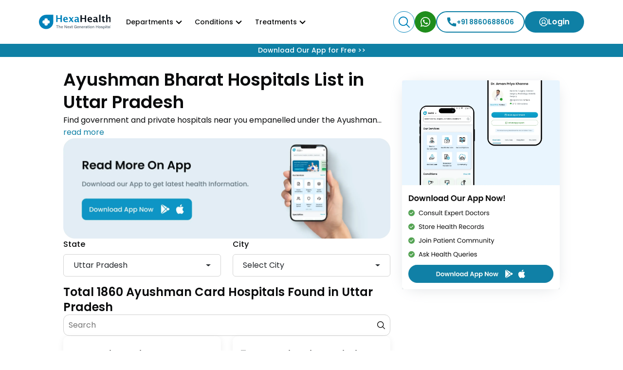

--- FILE ---
content_type: text/html; charset=utf-8
request_url: https://www.hexahealth.com/hospitals/insurance/ayushman-bharat-hospitals-list-uttar-pradesh
body_size: 77527
content:
<!DOCTYPE html><html lang="en"><head><meta charSet="utf-8"/><meta name="viewport" content="width=device-width, initial-scale=1"/><meta name="viewport" content="width=device-width, initial-scale=1.0, maximum-scale=1.0, user-scalable=no"/><link rel="preload" as="image" href="https://cdn.hexahealth.com/static/images/rightArrow.svg"/><link rel="preload" as="image" href="https://cdn.hexahealth.com/static/images/download.png"/><link rel="preload" as="image" href="https://cdn.hexahealth.com/static/website/logo/logo_colored.svg"/><link rel="preload" as="image" href="https://cdn.hexahealth.com/static/images/drop-down.png"/><link rel="preload" as="image" href="https://cdn.hexahealth.com/static/images/call-icon.png"/><link rel="preload" as="image" href="https://cdn.hexahealth.com/static/images/whatsapp-icon.png"/><link rel="preload" as="image" href="https://cdn.hexahealth.com/static/website/icon/search-white-icon.svg" fetchPriority="high"/><link rel="preload" as="image" href="https://cdn.hexahealth.com/static/website/icon/search-primary-icon.svg" fetchPriority="high"/><link rel="preload" as="image" href="https://cdn.hexahealth.com/static/images/menu.svg" fetchPriority="high"/><link rel="preload" as="image" href="https://cdn.hexahealth.com/static/images/whatsapp.svg"/><link rel="preload" as="image" href="https://cdn.hexahealth.com/static/website/icon/healthgpt-send-disabled.svg" fetchPriority="high"/><link rel="stylesheet" href="/_next/static/css/styles.5724.css" data-precedence="next"/><link rel="stylesheet" href="/_next/static/css/styles.3914.css" data-precedence="next"/><link rel="stylesheet" href="/_next/static/css/styles.8411.css" data-precedence="next"/><link rel="stylesheet" href="/_next/static/css/styles.6437.css" data-precedence="next"/><link rel="stylesheet" href="/_next/static/css/styles.6350.css" data-precedence="next"/><link rel="stylesheet" href="/_next/static/css/styles.1816.css" data-precedence="next"/><link rel="preload" as="script" fetchPriority="low" href="/_next/static/chunks/webpack.js"/><script src="/_next/static/chunks/4bd1b696.js" async=""></script><script src="/_next/static/chunks/1255.js" async=""></script><script src="/_next/static/chunks/main-app.js" async=""></script><script src="/_next/static/chunks/1356.js" async=""></script><script src="/_next/static/chunks/2619.js" async=""></script><script src="/_next/static/chunks/7939.js" async=""></script><script src="/_next/static/chunks/4521.js" async=""></script><script src="/_next/static/chunks/2389.js" async=""></script><script src="/_next/static/chunks/4551.js" async=""></script><script src="/_next/static/chunks/9920.js" async=""></script><script src="/_next/static/chunks/1396.js" async=""></script><script src="/_next/static/chunks/6558.js" async=""></script><script src="/_next/static/chunks/9453.js" async=""></script><script src="/_next/static/chunks/930.js" async=""></script><script src="/_next/static/chunks/7552.js" async=""></script><script src="/_next/static/chunks/5308.js" async=""></script><script src="/_next/static/chunks/8941.js" async=""></script><script src="/_next/static/chunks/7941.js" async=""></script><script src="/_next/static/chunks/578.js" async=""></script><script src="/_next/static/chunks/2684.js" async=""></script><script src="/_next/static/chunks/app/(english)/hospitals/insurance/%5Binsurance_name%5D/page.js" async=""></script><script src="/_next/static/chunks/app/(v3)/(home)/layout.js" async=""></script><meta name="apple-mobile-web-app-title" content="HexaHealth"/><link rel="preconnect" href="https://fonts.googleapis.com"/><link rel="preconnect" href="https://fonts.gstatic.com"/><link rel="preconnect" href="https://cdn.hexahealth.com"/><link rel="preconnect" href="https://www.googletagmanager.com"/><link rel="manifest" href="/manifest.json"/><link rel="icon" href="/favicon.ico" type="image/x-icon" sizes="48x48"/><link rel="icon" href="/icon0.svg?31405a35e00ed59b" type="image/svg+xml" sizes="any"/><link rel="icon" href="/icon1.png?d9ea4e26b72ed6b3" type="image/png" sizes="96x96"/><link rel="apple-touch-icon" href="/apple-icon.png?645eb8adb7aa842b" type="image/png" sizes="180x180"/><title>Ayushman Bharat 𝐇𝐨𝐬𝐩𝐢𝐭𝐚𝐥𝐬 List in Uttar Pradesh - 𝐃𝐨𝐰𝐧𝐥𝐨𝐚𝐝 𝐏𝐃𝐅</title><meta name="google-adsense-account" content="ca-pub-3970564479328256"/><meta name="google-site-verification" content="7a7sA0rqf5kBzAKlJQOnAdiiS8Hxh3UeHX9oMSjhzBM"/><meta name="description" content="Ayushman Bharat Hospitals list in Uttar Pradesh: Get the complete list and download the Ayushman Bharat Yojana empanelled hospitals PDF in Uttar Pradesh state."/><link rel="canonical" href="https://www.hexahealth.com/hospitals/insurance/ayushman-bharat-hospitals-list-uttar-pradesh"/><link rel="next" href="https://www.hexahealth.com/hospitals/insurance/ayushman-bharat-hospitals-list-uttar-pradesh?pageNo=2"/><meta name="robots" content="index,follow"/><script>!(function(w,p,f,c){if(!window.crossOriginIsolated && !navigator.serviceWorker) return;c=w[p]=Object.assign(w[p]||{},{"debug":false,"resolveUrl":"a=>a.href.includes(\"webengage.com\")?a.toString():a"});c[f]=(c[f]||[]).concat(["dataLayer.push"])})(window,'partytown','forward');/* Partytown 0.11.2 - MIT QwikDev */
const t={preserveBehavior:!1},e=e=>{if("string"==typeof e)return[e,t];const[n,r=t]=e;return[n,{...t,...r}]},n=Object.freeze((t=>{const e=new Set;let n=[];do{Object.getOwnPropertyNames(n).forEach((t=>{"function"==typeof n[t]&&e.add(t)}))}while((n=Object.getPrototypeOf(n))!==Object.prototype);return Array.from(e)})());!function(t,r,o,i,a,s,c,l,d,p,u=t,f){function h(){f||(f=1,"/"==(c=(s.lib||"/~partytown/")+(s.debug?"debug/":""))[0]&&(d=r.querySelectorAll('script[type="text/partytown"]'),i!=t?i.dispatchEvent(new CustomEvent("pt1",{detail:t})):(l=setTimeout(v,(null==s?void 0:s.fallbackTimeout)||1e4),r.addEventListener("pt0",w),a?y(1):o.serviceWorker?o.serviceWorker.register(c+(s.swPath||"partytown-sw.js"),{scope:c}).then((function(t){t.active?y():t.installing&&t.installing.addEventListener("statechange",(function(t){"activated"==t.target.state&&y()}))}),console.error):v())))}function y(e){p=r.createElement(e?"script":"iframe"),t._pttab=Date.now(),e||(p.style.display="block",p.style.width="0",p.style.height="0",p.style.border="0",p.style.visibility="hidden",p.setAttribute("aria-hidden",!0)),p.src=c+"partytown-"+(e?"atomics.js?v=0.11.2":"sandbox-sw.html?"+t._pttab),r.querySelector(s.sandboxParent||"body").appendChild(p)}function v(n,o){for(w(),i==t&&(s.forward||[]).map((function(n){const[r]=e(n);delete t[r.split(".")[0]]})),n=0;n<d.length;n++)(o=r.createElement("script")).innerHTML=d[n].innerHTML,o.nonce=s.nonce,r.head.appendChild(o);p&&p.parentNode.removeChild(p)}function w(){clearTimeout(l)}s=t.partytown||{},i==t&&(s.forward||[]).map((function(r){const[o,{preserveBehavior:i}]=e(r);u=t,o.split(".").map((function(e,r,o){var a;u=u[o[r]]=r+1<o.length?u[o[r]]||(a=o[r+1],n.includes(a)?[]:{}):(()=>{let e=null;if(i){const{methodOrProperty:n,thisObject:r}=((t,e)=>{let n=t;for(let t=0;t<e.length-1;t+=1)n=n[e[t]];return{thisObject:n,methodOrProperty:e.length>0?n[e[e.length-1]]:void 0}})(t,o);"function"==typeof n&&(e=(...t)=>n.apply(r,...t))}return function(){let n;return e&&(n=e(arguments)),(t._ptf=t._ptf||[]).push(o,arguments),n}})()}))})),"complete"==r.readyState?h():(t.addEventListener("DOMContentLoaded",h),t.addEventListener("load",h))}(window,document,navigator,top,window.crossOriginIsolated);document.currentScript.dataset.partytown="";</script><style></style>
                                   <link href="https://fonts.googleapis.com/css2?family=Poppins:wght@400;500;600&display=swap"
								   	rel="stylesheet"
								   	media="print"
                                	onload="this.media='all';">
                                <style></style><style>
					.slick-list,
					.slick-slider,
					.slick-track {
						position: relative;
						display: block;
					}

					.slick-loading .slick-slide,
					.slick-loading .slick-track {
						visibility: hidden;
					}

					.slick-slider {
						box-sizing: border-box;
						-webkit-user-select: none;
						-moz-user-select: none;
						-ms-user-select: none;
						user-select: none;
						-webkit-touch-callout: none;
						-khtml-user-select: none;
						-ms-touch-action: pan-y;
						touch-action: pan-y;
						-webkit-tap-highlight-color: transparent;
					}

					.slick-list {
						overflow: hidden;
						margin: 0;
						padding: 0;
					}

					.slick-list:focus {
						outline: 0;
					}

					.slick-list.dragging {
						cursor: pointer;
						cursor: hand;
					}

					.slick-slider .slick-list,
					.slick-slider .slick-track {
						-webkit-transform: translate3d(0, 0, 0);
						-moz-transform: translate3d(0, 0, 0);
						-ms-transform: translate3d(0, 0, 0);
						-o-transform: translate3d(0, 0, 0);
						transform: translate3d(0, 0, 0);
					}

					.slick-track {
						top: 0;
						left: 0;
					}

					.slick-track:after,
					.slick-track:before {
						display: table;
						content: "";
					}

					.slick-track:after {
						clear: both;
					}

					.slick-slide {
						display: none;
						float: left;
						height: 100%;
						min-height: 1px;
					}

					[dir="rtl"] .slick-slide {
						float: right;
					}

					.slick-slide img {
						display: block;
					}

					.slick-slide.slick-loading img {
						display: none;
					}

					.slick-slide.dragging img {
						pointer-events: none;
					}

					.slick-initialized .slick-slide {
						display: block;
					}

					.slick-vertical .slick-slide {
						display: block;
						height: auto;
						border: 1px solid transparent;
					}

					.slick-arrow.slick-hidden {
						display: none;
					}

					.slick-dots,
					.slick-next,
					.slick-prev {
						position: absolute;
						display: block;
						padding: 0;
					}

					.slick-dots li button:before,
					.slick-next:before,
					.slick-prev:before {
						font-family: slick;
						-webkit-font-smoothing: antialiased;
						-moz-osx-font-smoothing: grayscale;
					}

					.slick-next,
					.slick-prev {
						font-size: 0;
						line-height: 0;
						top: 50%;
						width: 20px;
						height: 20px;
						-webkit-transform: translate(0, -50%);
						-ms-transform: translate(0, -50%);
						transform: translate(0, -50%);
						cursor: pointer;
						color: transparent;
						border: none;
						outline: 0;
						background: 0 0;
					}

					.slick-next:focus,
					.slick-next:hover,
					.slick-prev:focus,
					.slick-prev:hover {
						color: transparent;
						outline: 0;
						background: 0 0;
					}

					.slick-next:focus:before,
					.slick-next:hover:before,
					.slick-prev:focus:before,
					.slick-prev:hover:before {
						opacity: 1;
					}

					.slick-next.slick-disabled:before,
					.slick-prev.slick-disabled:before {
						opacity: 0.25;
					}

					.slick-next:before,
					.slick-prev:before {
						font-size: 20px;
						line-height: 1;
						opacity: 0.75;
						color: #fff;
					}

					.slick-prev {
						left: -25px;
					}

					[dir="rtl"] .slick-prev {
						right: -25px;
						left: auto;
					}

					.slick-prev:before {
						content: "←";
					}

					.slick-next:before,
					[dir="rtl"] .slick-prev:before {
						content: "→";
					}

					.slick-next {
						right: -25px;
					}

					[dir="rtl"] .slick-next {
						right: auto;
						left: -25px;
					}

					[dir="rtl"] .slick-next:before {
						content: "←";
					}

					.slick-dotted.slick-slider {
						margin-bottom: 30px;
					}

					.slick-dots {
						bottom: -25px;
						width: 100%;
						margin: 0;
						list-style: none;
						text-align: center;
					}

					.slick-dots li {
						position: relative;
						display: inline-block;
						width: 20px;
						height: 20px;
						margin: 0 5px;
						padding: 0;
						cursor: pointer;
					}

					.slick-dots li button {
						font-size: 0;
						line-height: 0;
						display: block;
						width: 20px;
						height: 20px;
						padding: 5px;
						cursor: pointer;
						color: transparent;
						border: 0;
						outline: 0;
						background: 0 0;
					}

					.slick-dots li button:focus,
					.slick-dots li button:hover {
						outline: 0;
					}

					.slick-dots li button:focus:before,
					.slick-dots li button:hover:before {
						opacity: 1;
					}

					.slick-dots li button:before {
						font-size: 6px;
						line-height: 20px;
						position: absolute;
						top: 0;
						left: 0;
						width: 20px;
						height: 20px;
						content: "•";
						text-align: center;
						opacity: 0.25;
						color: #000;
					}

					.slick-dots li.slick-active button:before {
						opacity: 0.75;
						color: #000;
					}
				</style><script src="/_next/static/chunks/polyfills-42372ed130431b0a.js" noModule=""></script></head><body><div hidden=""><!--$--><!--/$--></div><input type="hidden" id="PageName" name="" value="Insurance Page | ayushman bharat "/><input type="hidden" id="loginSource" name="" value=""/><input type="hidden" id="searchSource" name="" value=""/><input type="hidden" id="LeadTier" name="" value="3"/><input type="hidden" id="pageDepartment" name=""/><input type="hidden" id="pageTitle" name=""/><input type="hidden" id="EntityDetails" name="" value="{&quot;destination&quot;:&quot;&quot;,&quot;pageType&quot;:&quot;Insurance&quot;,&quot;entityName&quot;:&quot;&quot;,&quot;hospitals&quot;:[]}"/><input type="hidden" id="doesEntityReviewRequired" name="" value="false"/><input type="hidden" id="ConsultationUrl" name=""/><input type="hidden" id="WhatsAppNumber" name=""/><input type="hidden" id="pageType" name="" value="Insurance"/><input type="hidden" id="entityID_HiddenID" name="" value="-1"/><input type="hidden" id="LeadType" name="" value="From ayushman bharat Page"/><input type="hidden" id="pageLanguage" name=""/><input type="hidden" id="treatmentName" name=""/><input type="hidden" id="conditionName" name="" value=""/><input type="hidden" id="PageCityName" name="" value=""/><input type="hidden" id="nameFieldRequired" name=""/><input type="hidden" id="doctorId" name="" value="0"/><input type="hidden" id="pageGlobalDoctorID" name="" value="0"/><input type="hidden" id="baseDoctorID" name=""/><input type="hidden" id="baseHospitalID" name=""/><input type="hidden" id="hospitalId" name="" value="0"/><input type="hidden" id="treatmentPrivateLabel" name="" value="0"/><input type="hidden" id="treatmentReferral" name="" value="0"/><input type="hidden" id="pageGlobalHospitalID" name="" value="0"/><input type="hidden" id="isCallEnabled" name=""/><input type="hidden" id="isWhatsAppEnabled" name=""/><input type="hidden" id="isFormEnabled" name=""/><input type="hidden" id="VendorId" name="" value="0"/><input type="hidden" id="privateInsuranceLeadForm" name="" value="0"/><input type="hidden" id="extraPropsHiddenID" name=""/><input type="hidden" id="formRequirements" name="" value="[&quot;speciality&quot;,&quot;insuranceType&quot;,&quot;FormPreferredCityField&quot;,&quot;query&quot;]"/><input type="hidden" id="leadFormKeysValues" name="" value="{&quot;buttonTitle&quot;:&quot;Check Insurance Coverage&quot;,&quot;formTitle&quot;:&quot;Check Insurance Coverage Now&quot;,&quot;fieldDetails&quot;:{&quot;FormPreferredCityField&quot;:{&quot;isLabelHidden&quot;:true}}}"/><input type="hidden" id="leadCitiesOptionsData" name="" value="[{&quot;CityName&quot;:&quot;Ghaziabad&quot;,&quot;CityId&quot;:263,&quot;StatePrivateLabel&quot;:0,&quot;CityPrivateLabel&quot;:1},{&quot;CityName&quot;:&quot;Other&quot;,&quot;CityId&quot;:0,&quot;privateLabelCity&quot;:0}]"/><input type="hidden" id="hospitalsOptions" name="" value="[]"/><input type="hidden" id="specialityData" name="" value="[{&quot;DepartmentName&quot;:&quot;ANAESTHESIA&quot;,&quot;DepartmentId&quot;:21},{&quot;DepartmentName&quot;:&quot;CARDIOLOGY&quot;,&quot;DepartmentId&quot;:33},{&quot;DepartmentName&quot;:&quot;CLINICAL NUTRITION AND DIETETICS&quot;,&quot;DepartmentId&quot;:38},{&quot;DepartmentName&quot;:&quot;CRITICAL CARE MEDICINE&quot;,&quot;DepartmentId&quot;:34},{&quot;DepartmentName&quot;:&quot;CARDIOLOGY&quot;,&quot;DepartmentId&quot;:7},{&quot;DepartmentName&quot;:&quot;DENTISTRY&quot;,&quot;DepartmentId&quot;:22},{&quot;DepartmentName&quot;:&quot;DERMATOLOGY&quot;,&quot;DepartmentId&quot;:23},{&quot;DepartmentName&quot;:&quot;ENDOCRINOLOGY&quot;,&quot;DepartmentId&quot;:24},{&quot;DepartmentName&quot;:&quot;ENT&quot;,&quot;DepartmentId&quot;:2},{&quot;DepartmentName&quot;:&quot;INTERNAL MEDICINE&quot;,&quot;DepartmentId&quot;:26},{&quot;DepartmentName&quot;:&quot;GASTROENTEROLOGY&quot;,&quot;DepartmentId&quot;:15},{&quot;DepartmentName&quot;:&quot;GASTROINTESTINAL SURGERY&quot;,&quot;DepartmentId&quot;:11},{&quot;DepartmentName&quot;:&quot;GENERAL SURGERY&quot;,&quot;DepartmentId&quot;:1},{&quot;DepartmentName&quot;:&quot;HEMAT ONCOLOGY&quot;,&quot;DepartmentId&quot;:18},{&quot;DepartmentName&quot;:&quot;HOMEOPATHY&quot;,&quot;DepartmentId&quot;:41},{&quot;DepartmentName&quot;:&quot;INTERNAL MEDICINE&quot;,&quot;DepartmentId&quot;:25},{&quot;DepartmentName&quot;:&quot;INTERVENTION RADIOLOGY&quot;,&quot;DepartmentId&quot;:32},{&quot;DepartmentName&quot;:&quot;MEDICAL ONCOLOGY&quot;,&quot;DepartmentId&quot;:17},{&quot;DepartmentName&quot;:&quot;MENTAL HEALTH AND BEHAVIORAL SCIENCES&quot;,&quot;DepartmentId&quot;:27},{&quot;DepartmentName&quot;:&quot;NEPHROLOGY&quot;,&quot;DepartmentId&quot;:39},{&quot;DepartmentName&quot;:&quot;NEUROLOGY&quot;,&quot;DepartmentId&quot;:13},{&quot;DepartmentName&quot;:&quot;NEUROSURGERY&quot;,&quot;DepartmentId&quot;:8},{&quot;DepartmentName&quot;:&quot;ONCOLOGY&quot;,&quot;DepartmentId&quot;:28},{&quot;DepartmentName&quot;:&quot;GYNAECOLOGY&quot;,&quot;DepartmentId&quot;:3},{&quot;DepartmentName&quot;:&quot;OPHTHALMOLOGY&quot;,&quot;DepartmentId&quot;:6},{&quot;DepartmentName&quot;:&quot;ORTHOPAEDICS&quot;,&quot;DepartmentId&quot;:4},{&quot;DepartmentName&quot;:&quot;NEONATOLOGY&quot;,&quot;DepartmentId&quot;:10},{&quot;DepartmentName&quot;:&quot;NEONATOLOGY&quot;,&quot;DepartmentId&quot;:30},{&quot;DepartmentName&quot;:&quot;PAIN MEDICINE&quot;,&quot;DepartmentId&quot;:31},{&quot;DepartmentName&quot;:&quot;PATHOLOGY&quot;,&quot;DepartmentId&quot;:36},{&quot;DepartmentName&quot;:&quot;PHYSIOTHERAPY&quot;,&quot;DepartmentId&quot;:19},{&quot;DepartmentName&quot;:&quot;AESTHETICS / PLASTIC SURGERY&quot;,&quot;DepartmentId&quot;:9},{&quot;DepartmentName&quot;:&quot;PULMONOLOGY&quot;,&quot;DepartmentId&quot;:14},{&quot;DepartmentName&quot;:&quot;RADIATION ONCOLOGY&quot;,&quot;DepartmentId&quot;:16},{&quot;DepartmentName&quot;:&quot;RADIOLOGY&quot;,&quot;DepartmentId&quot;:29},{&quot;DepartmentName&quot;:&quot;RHEUMATOLOGY&quot;,&quot;DepartmentId&quot;:20},{&quot;DepartmentName&quot;:&quot;SURGICAL ONCOLOGY&quot;,&quot;DepartmentId&quot;:12},{&quot;DepartmentName&quot;:&quot;UROLOGY&quot;,&quot;DepartmentId&quot;:5},{&quot;DepartmentName&quot;:&quot;Other&quot;,&quot;DepartmentId&quot;:0}]"/><input type="hidden" id="treatmentOptionsFieldID" name="" value="&quot;&quot;"/><input type="hidden" id="paymentSectionDetailsHiddenID" name="" value="{&quot;entityType&quot;:&quot;AyushmanInsurancePageType&quot;,&quot;private_label&quot;:0}"/><input type="hidden" id="GetTier" name="" value="3"/><input type="hidden" id="IP" name="IP" value=""/><script id="faceBookScript" type="text/partytown">window.setTimeout(function () {
				!function (f, b, e, v, n, t, s) {
					if (f.fbq) return; n = f.fbq = function () {
					n.callMethod ? n.callMethod.apply(n, arguments) : n.queue.push(arguments)
				};
				if (!f._fbq) f._fbq = n; n.push = n; n.loaded = !0; n.version = '2.0';
					n.queue = []; t = b.createElement(e); t.async = !0;
				t.src = v; s = b.getElementsByTagName(e)[0];
				s.parentNode.insertBefore(t, s)
			}(window, document, 'script', 'https://connect.facebook.net/en_US/fbevents.js');
			fbq('init', 1420286558695225);
			fbq('track', 'PageView');
		}, 3000);</script><noscript><img alt="" loading="lazy" width="1" height="1" decoding="async" data-nimg="1" style="color:transparent;display:none" src="https://www.facebook.com/tr?id=1420286558695225&amp;ev=PageView&amp;noscript=1"/></noscript><div class="overflow-x-sm-hidden"><nav class="header_container  default-width"><div class="nav_responsive h-100 d-flex justify-content-between align-items-center"><div class="d-flex gap-3 align-items-center"><div class="navbar_brand"><a href="/"><img alt="HexaHealth Colored Logo" width="200" height="36" decoding="async" data-nimg="1" class="logo-brand" style="color:transparent" src="https://cdn.hexahealth.com/static/website/logo/logo_colored.svg"/></a></div><div class="header_Dropdown_container DropDown_visible w-100"><ul class="w-100 d-flex align-items-center justify-content-between m-0 gap-3"><li class="nav_list dropdown_hover_effect"><span class="d-flex align-items-center py-4">Departments<img alt="" width="13" height="13" decoding="async" data-nimg="1" class="onScrolledShow" style="color:transparent;margin-left:5px" src="https://cdn.hexahealth.com/static/images/drop-down.png"/></span><ul class="dropdown2_status"><li class="nav_list dropdown2_hover hover_dropDown px-4 py-2 " style="position:relative"><a class="nav-link" href="/department/cardiology"><span class="m-0 d-flex justify-content-between align-items-center" style="font-size:14px;line-height:1.8">Cardiology</span></a></li><li class="nav_list dropdown2_hover hover_dropDown px-4 py-2 " style="position:relative"><a class="nav-link" href="/department/ent"><span class="m-0 d-flex justify-content-between align-items-center" style="font-size:14px;line-height:1.8">ENT</span></a></li><li class="nav_list dropdown2_hover hover_dropDown px-4 py-2 " style="position:relative"><a class="nav-link" href="/department/neurosurgery"><span class="m-0 d-flex justify-content-between align-items-center" style="font-size:14px;line-height:1.8">Neurosurgery</span></a></li><li class="nav_list dropdown2_hover hover_dropDown px-4 py-2 " style="position:relative"><a class="nav-link" href="/department/urology"><span class="m-0 d-flex justify-content-between align-items-center" style="font-size:14px;line-height:1.8">Urology</span></a></li><li class="nav_list dropdown2_hover hover_dropDown px-4 py-2 " style="position:relative"><a class="nav-link" href="/department/obstetrics-and-gynaecology"><span class="m-0 d-flex justify-content-between align-items-center" style="font-size:14px;line-height:1.8">Gynaecology</span></a></li><li class="nav_list dropdown2_hover hover_dropDown px-4 py-2 " style="position:relative"><a class="nav-link" href="/department/orthopaedic"><span class="m-0 d-flex justify-content-between align-items-center" style="font-size:14px;line-height:1.8">Orthopaedic</span></a></li><li class="nav_list dropdown2_hover hover_dropDown px-4 py-2 " style="position:relative"><a class="nav-link" href="/department/ophthalmology"><span class="m-0 d-flex justify-content-between align-items-center" style="font-size:14px;line-height:1.8">Ophthalmology</span></a></li><li class="nav_list dropdown2_hover hover_dropDown px-4 py-2 " style="position:relative"><a class="nav-link" href="/department/plastic-surgery"><span class="m-0 d-flex justify-content-between align-items-center" style="font-size:14px;line-height:1.8">Plastic Surgery</span></a></li><li class="nav_list dropdown2_hover hover_dropDown px-4 py-2 " style="position:relative"><a class="nav-link" href="/department/gastroenterology"><span class="m-0 d-flex justify-content-between align-items-center" style="font-size:14px;line-height:1.8">Gastroenterology</span></a></li><li class="nav_list dropdown2_hover hover_dropDown px-4 py-2 " style="position:relative"><a class="nav-link" href="/department/nephrology"><span class="m-0 d-flex justify-content-between align-items-center" style="font-size:14px;line-height:1.8">Nephrology</span></a></li><li class="nav_list dropdown2_hover hover_dropDown px-4 py-2 " style="position:relative"><a class="nav-link" href="/department/surgical-oncology"><span class="m-0 d-flex justify-content-between align-items-center" style="font-size:14px;line-height:1.8">Surgical Oncology</span></a></li><li class="nav_list dropdown2_hover hover_dropDown px-4 py-2 " style="position:relative"><a class="nav-link" href="/department/general-surgery"><span class="m-0 d-flex justify-content-between align-items-center" style="font-size:14px;line-height:1.8">General Surgery</span></a></li></ul></li><li class="nav_list dropdown_hover_effect"><span class="d-flex align-items-center py-4">Conditions<img alt="" width="13" height="13" decoding="async" data-nimg="1" class="onScrolledShow" style="color:transparent;margin-left:5px" src="https://cdn.hexahealth.com/static/images/drop-down.png"/></span><ul class="dropdown2_status"><li class="nav_list dropdown2_hover hover_dropDown px-4 py-2 " style="position:relative"><a class="nav-link" href="javascript:throw new Error(&#x27;React has blocked a javascript: URL as a security precaution.&#x27;)"><span class="m-0 d-flex justify-content-between align-items-center" style="font-size:14px;line-height:1.8">Proctology<img alt="arrow" width="15" height="15" decoding="async" data-nimg="1" style="color:transparent;margin-left:5px" src="https://cdn.hexahealth.com/static/images/rightArrow.svg"/></span></a><ul class="dropdown3_status"><li class="nav_list  hover_dropDown  px-4 py-2"><a class="nav-link" href="https://www.hexahealth.com/condition/piles"><span style="font-size:14px;line-height:1.8">Piles</span></a></li><li class="nav_list  hover_dropDown  px-4 py-2"><a class="nav-link" href="https://www.hexahealth.com/condition/anal-fissure"><span style="font-size:14px;line-height:1.8">Anal Fissure</span></a></li><li class="nav_list  hover_dropDown  px-4 py-2"><a class="nav-link" href="https://www.hexahealth.com/condition/anal-fistula"><span style="font-size:14px;line-height:1.8">Anal Fistula</span></a></li><li class="nav_list  hover_dropDown  px-4 py-2"><a class="nav-link" href="https://www.hexahealth.com/condition/perianal-abscess"><span style="font-size:14px;line-height:1.8">Perianal Abscess</span></a></li><li class="nav_list  hover_dropDown  px-4 py-2"><a class="nav-link" href="https://www.hexahealth.com/condition/pilonidal-sinus"><span style="font-size:14px;line-height:1.8">Pilonidal Sinus</span></a></li></ul></li><li class="nav_list dropdown2_hover hover_dropDown px-4 py-2 " style="position:relative"><a class="nav-link" href="javascript:throw new Error(&#x27;React has blocked a javascript: URL as a security precaution.&#x27;)"><span class="m-0 d-flex justify-content-between align-items-center" style="font-size:14px;line-height:1.8">Laparoscopy<img alt="arrow" width="15" height="15" decoding="async" data-nimg="1" style="color:transparent;margin-left:5px" src="https://cdn.hexahealth.com/static/images/rightArrow.svg"/></span></a><ul class="dropdown3_status"><li class="nav_list  hover_dropDown  px-4 py-2"><a class="nav-link" href="https://www.hexahealth.com/condition/gallstones"><span style="font-size:14px;line-height:1.8">Gall Stones</span></a></li><li class="nav_list  hover_dropDown  px-4 py-2"><a class="nav-link" href="https://www.hexahealth.com/condition/hernia"><span style="font-size:14px;line-height:1.8">Hernia</span></a></li><li class="nav_list  hover_dropDown  px-4 py-2"><a class="nav-link" href="https://www.hexahealth.com/condition/appendicitis"><span style="font-size:14px;line-height:1.8">Appendicitis</span></a></li><li class="nav_list  hover_dropDown  px-4 py-2"><a class="nav-link" href="https://www.hexahealth.com/condition/rectal-prolapse"><span style="font-size:14px;line-height:1.8">Rectal Prolapse</span></a></li></ul></li><li class="nav_list dropdown2_hover hover_dropDown px-4 py-2 " style="position:relative"><a class="nav-link" href="javascript:throw new Error(&#x27;React has blocked a javascript: URL as a security precaution.&#x27;)"><span class="m-0 d-flex justify-content-between align-items-center" style="font-size:14px;line-height:1.8">Gynaecology<img alt="arrow" width="15" height="15" decoding="async" data-nimg="1" style="color:transparent;margin-left:5px" src="https://cdn.hexahealth.com/static/images/rightArrow.svg"/></span></a><ul class="dropdown3_status"><li class="nav_list  hover_dropDown  px-4 py-2"><a class="nav-link" href="https://www.hexahealth.com/treatment/hysterectomy"><span style="font-size:14px;line-height:1.8">Hysterectomy</span></a></li><li class="nav_list  hover_dropDown  px-4 py-2"><a class="nav-link" href="https://www.hexahealth.com/condition/ovarian-cyst"><span style="font-size:14px;line-height:1.8">Ovarian Cyst</span></a></li><li class="nav_list  hover_dropDown  px-4 py-2"><a class="nav-link" href="https://www.hexahealth.com/condition/uterine-fibroids"><span style="font-size:14px;line-height:1.8">Uterine Fibroids</span></a></li><li class="nav_list  hover_dropDown  px-4 py-2"><a class="nav-link" href="https://www.hexahealth.com/condition/vaginal-laxity"><span style="font-size:14px;line-height:1.8">Vaginal Laxity</span></a></li><li class="nav_list  hover_dropDown  px-4 py-2"><a class="nav-link" href="https://www.hexahealth.com/condition/irregular-periods"><span style="font-size:14px;line-height:1.8">Irregular Periods</span></a></li><li class="nav_list  hover_dropDown  px-4 py-2"><a class="nav-link" href="https://www.hexahealth.com/condition/vaginal-discharge"><span style="font-size:14px;line-height:1.8">Vaginal Discharge</span></a></li><li class="nav_list  hover_dropDown  px-4 py-2"><a class="nav-link" href="https://www.hexahealth.com/condition/infertility"><span style="font-size:14px;line-height:1.8">Infertility</span></a></li><li class="nav_list  hover_dropDown  px-4 py-2"><a class="nav-link" href="https://www.hexahealth.com/treatment/ivf"><span style="font-size:14px;line-height:1.8">IVF</span></a></li></ul></li><li class="nav_list dropdown2_hover hover_dropDown px-4 py-2 " style="position:relative"><a class="nav-link" href="javascript:throw new Error(&#x27;React has blocked a javascript: URL as a security precaution.&#x27;)"><span class="m-0 d-flex justify-content-between align-items-center" style="font-size:14px;line-height:1.8">Cardiology<img alt="arrow" width="15" height="15" decoding="async" data-nimg="1" style="color:transparent;margin-left:5px" src="https://cdn.hexahealth.com/static/images/rightArrow.svg"/></span></a><ul class="dropdown3_status"><li class="nav_list  hover_dropDown  px-4 py-2"><a class="nav-link" href="https://www.hexahealth.com/treatment/pacemaker-implantation"><span style="font-size:14px;line-height:1.8">Pacemaker Implantation</span></a></li><li class="nav_list  hover_dropDown  px-4 py-2"><a class="nav-link" href="https://www.hexahealth.com/condition/heart-valve-disease"><span style="font-size:14px;line-height:1.8">Heart Valve Disease</span></a></li><li class="nav_list  hover_dropDown  px-4 py-2"><a class="nav-link" href="https://www.hexahealth.com/condition/heart-attack"><span style="font-size:14px;line-height:1.8">Cardiac Arrest / Heart Attack</span></a></li><li class="nav_list  hover_dropDown  px-4 py-2"><a class="nav-link" href="https://www.hexahealth.com/treatment/coronary-angiography"><span style="font-size:14px;line-height:1.8">Angiography</span></a></li></ul></li><li class="nav_list dropdown2_hover hover_dropDown px-4 py-2 " style="position:relative"><a class="nav-link" href="javascript:throw new Error(&#x27;React has blocked a javascript: URL as a security precaution.&#x27;)"><span class="m-0 d-flex justify-content-between align-items-center" style="font-size:14px;line-height:1.8">Orthopedics<img alt="arrow" width="15" height="15" decoding="async" data-nimg="1" style="color:transparent;margin-left:5px" src="https://cdn.hexahealth.com/static/images/rightArrow.svg"/></span></a><ul class="dropdown3_status"><li class="nav_list  hover_dropDown  px-4 py-2"><a class="nav-link" href="https://www.hexahealth.com/condition/acl-tear"><span style="font-size:14px;line-height:1.8">ACL Tear</span></a></li><li class="nav_list  hover_dropDown  px-4 py-2"><a class="nav-link" href="https://www.hexahealth.com/condition/pcl-tear"><span style="font-size:14px;line-height:1.8">PCL Tear</span></a></li><li class="nav_list  hover_dropDown  px-4 py-2"><a class="nav-link" href="https://www.hexahealth.com/condition/knee-pain"><span style="font-size:14px;line-height:1.8">Knee Pain</span></a></li><li class="nav_list  hover_dropDown  px-4 py-2"><a class="nav-link" href="https://www.hexahealth.com/condition/hip-pain"><span style="font-size:14px;line-height:1.8">Hip Pain</span></a></li><li class="nav_list  hover_dropDown  px-4 py-2"><a class="nav-link" href="https://www.hexahealth.com/condition/backache"><span style="font-size:14px;line-height:1.8">Back Ache</span></a></li><li class="nav_list  hover_dropDown  px-4 py-2"><a class="nav-link" href="https://www.hexahealth.com/condition/fracture"><span style="font-size:14px;line-height:1.8">Fractures</span></a></li><li class="nav_list  hover_dropDown  px-4 py-2"><a class="nav-link" href="https://www.hexahealth.com/condition/ankle-pain"><span style="font-size:14px;line-height:1.8">Ankle Pain</span></a></li><li class="nav_list  hover_dropDown  px-4 py-2"><a class="nav-link" href="https://www.hexahealth.com/condition/shoulder-fracture"><span style="font-size:14px;line-height:1.8">Shoulder Fracture</span></a></li><li class="nav_list  hover_dropDown  px-4 py-2"><a class="nav-link" href="https://www.hexahealth.com/condition/carpal-tunnel-syndrome"><span style="font-size:14px;line-height:1.8">Carpal Tunnel Syndrome</span></a></li></ul></li><li class="nav_list dropdown2_hover hover_dropDown px-4 py-2 " style="position:relative"><a class="nav-link" href="javascript:throw new Error(&#x27;React has blocked a javascript: URL as a security precaution.&#x27;)"><span class="m-0 d-flex justify-content-between align-items-center" style="font-size:14px;line-height:1.8">Urology<img alt="arrow" width="15" height="15" decoding="async" data-nimg="1" style="color:transparent;margin-left:5px" src="https://cdn.hexahealth.com/static/images/rightArrow.svg"/></span></a><ul class="dropdown3_status"><li class="nav_list  hover_dropDown  px-4 py-2"><a class="nav-link" href="https://www.hexahealth.com/condition/kidney-stone"><span style="font-size:14px;line-height:1.8">Kidney Stones</span></a></li><li class="nav_list  hover_dropDown  px-4 py-2"><a class="nav-link" href="https://www.hexahealth.com/condition/urinary-incontinence"><span style="font-size:14px;line-height:1.8">Urine Incontinence</span></a></li><li class="nav_list  hover_dropDown  px-4 py-2"><a class="nav-link" href="https://www.hexahealth.com/condition/enlarged-prostate"><span style="font-size:14px;line-height:1.8">Enlarged Prostate</span></a></li><li class="nav_list  hover_dropDown  px-4 py-2"><a class="nav-link" href="https://www.hexahealth.com/condition/prostate-cancer"><span style="font-size:14px;line-height:1.8">Prostate Cancer</span></a></li><li class="nav_list  hover_dropDown  px-4 py-2"><a class="nav-link" href="https://www.hexahealth.com/condition/hydrocele"><span style="font-size:14px;line-height:1.8">Hydrocele</span></a></li><li class="nav_list  hover_dropDown  px-4 py-2"><a class="nav-link" href="https://www.hexahealth.com/condition/phimosis"><span style="font-size:14px;line-height:1.8">Phimosis</span></a></li><li class="nav_list  hover_dropDown  px-4 py-2"><a class="nav-link" href="https://www.hexahealth.com/treatment/penile-implant"><span style="font-size:14px;line-height:1.8">Penile Implant</span></a></li><li class="nav_list  hover_dropDown  px-4 py-2"><a class="nav-link" href="https://www.hexahealth.com/condition/male-erectile-dysfunction"><span style="font-size:14px;line-height:1.8">Errectile Dysfunction</span></a></li><li class="nav_list  hover_dropDown  px-4 py-2"><a class="nav-link" href="https://www.hexahealth.com/condition/testicular-tumour"><span style="font-size:14px;line-height:1.8">Testicular Tumor</span></a></li><li class="nav_list  hover_dropDown  px-4 py-2"><a class="nav-link" href="https://www.hexahealth.com/condition/varicocele"><span style="font-size:14px;line-height:1.8">Varicocele</span></a></li></ul></li><li class="nav_list dropdown2_hover hover_dropDown px-4 py-2 " style="position:relative"><a class="nav-link" href="javascript:throw new Error(&#x27;React has blocked a javascript: URL as a security precaution.&#x27;)"><span class="m-0 d-flex justify-content-between align-items-center" style="font-size:14px;line-height:1.8">Oncology<img alt="arrow" width="15" height="15" decoding="async" data-nimg="1" style="color:transparent;margin-left:5px" src="https://cdn.hexahealth.com/static/images/rightArrow.svg"/></span></a><ul class="dropdown3_status"><li class="nav_list  hover_dropDown  px-4 py-2"><a class="nav-link" href="https://www.hexahealth.com/condition/anal-cancer"><span style="font-size:14px;line-height:1.8">Anal Cancer</span></a></li><li class="nav_list  hover_dropDown  px-4 py-2"><a class="nav-link" href="https://www.hexahealth.com/condition/oral-cancer"><span style="font-size:14px;line-height:1.8">Oral Cancer</span></a></li><li class="nav_list  hover_dropDown  px-4 py-2"><a class="nav-link" href="https://www.hexahealth.com/condition/liver-cancer"><span style="font-size:14px;line-height:1.8">Liver Cancer</span></a></li><li class="nav_list  hover_dropDown  px-4 py-2"><a class="nav-link" href="https://www.hexahealth.com/condition/rectal-cancer"><span style="font-size:14px;line-height:1.8">Rectal Cancer</span></a></li><li class="nav_list  hover_dropDown  px-4 py-2"><a class="nav-link" href="https://www.hexahealth.com/condition/tongue-cancer"><span style="font-size:14px;line-height:1.8">Tongue Cancer</span></a></li></ul></li><li class="nav_list dropdown2_hover hover_dropDown px-4 py-2 " style="position:relative"><a class="nav-link" href="javascript:throw new Error(&#x27;React has blocked a javascript: URL as a security precaution.&#x27;)"><span class="m-0 d-flex justify-content-between align-items-center" style="font-size:14px;line-height:1.8">Aesthetics/Plastic Surgery<img alt="arrow" width="15" height="15" decoding="async" data-nimg="1" style="color:transparent;margin-left:5px" src="https://cdn.hexahealth.com/static/images/rightArrow.svg"/></span></a><ul class="dropdown3_status"><li class="nav_list  hover_dropDown  px-4 py-2"><a class="nav-link" href="https://www.hexahealth.com/condition/gynaecomastia"><span style="font-size:14px;line-height:1.8">Gynaecomastia</span></a></li><li class="nav_list  hover_dropDown  px-4 py-2"><a class="nav-link" href="https://www.hexahealth.com/condition/hair-loss"><span style="font-size:14px;line-height:1.8">Hair Loss</span></a></li><li class="nav_list  hover_dropDown  px-4 py-2"><a class="nav-link" href="https://www.hexahealth.com/condition/lipoma"><span style="font-size:14px;line-height:1.8">Lipoma</span></a></li><li class="nav_list  hover_dropDown  px-4 py-2"><a class="nav-link" href="https://www.hexahealth.com/treatment/breast-lift-surgery"><span style="font-size:14px;line-height:1.8">Breast Lift Surgery</span></a></li><li class="nav_list  hover_dropDown  px-4 py-2"><a class="nav-link" href="https://www.hexahealth.com/treatment/face-lift-surgery"><span style="font-size:14px;line-height:1.8">Face Lift</span></a></li><li class="nav_list  hover_dropDown  px-4 py-2"><a class="nav-link" href="https://www.hexahealth.com/treatment/prp-hair-treatment"><span style="font-size:14px;line-height:1.8">PRP Hair Treatment</span></a></li><li class="nav_list  hover_dropDown  px-4 py-2"><a class="nav-link" href="https://www.hexahealth.com/treatment/chemical-peel"><span style="font-size:14px;line-height:1.8">Chemical Peel</span></a></li><li class="nav_list  hover_dropDown  px-4 py-2"><a class="nav-link" href="https://www.hexahealth.com/treatment/rhinoplasty"><span style="font-size:14px;line-height:1.8">Nose Job</span></a></li><li class="nav_list  hover_dropDown  px-4 py-2"><a class="nav-link" href="https://www.hexahealth.com/treatment/cool-sculpting"><span style="font-size:14px;line-height:1.8">Cool sculpting</span></a></li><li class="nav_list  hover_dropDown  px-4 py-2"><a class="nav-link" href="https://www.hexahealth.com/treatment/laser-treatment-for-acne-scars"><span style="font-size:14px;line-height:1.8">Laser for Acne</span></a></li><li class="nav_list  hover_dropDown  px-4 py-2"><a class="nav-link" href="https://www.hexahealth.com/condition/diabetic-foot"><span style="font-size:14px;line-height:1.8">Diabetic Foot</span></a></li></ul></li><li class="nav_list dropdown2_hover hover_dropDown px-4 py-2 " style="position:relative"><a class="nav-link" href="javascript:throw new Error(&#x27;React has blocked a javascript: URL as a security precaution.&#x27;)"><span class="m-0 d-flex justify-content-between align-items-center" style="font-size:14px;line-height:1.8">Opthalmology/Eye<img alt="arrow" width="15" height="15" decoding="async" data-nimg="1" style="color:transparent;margin-left:5px" src="https://cdn.hexahealth.com/static/images/rightArrow.svg"/></span></a><ul class="dropdown3_status"><li class="nav_list  hover_dropDown  px-4 py-2"><a class="nav-link" href="https://www.hexahealth.com/condition/cataract"><span style="font-size:14px;line-height:1.8">Cataract</span></a></li><li class="nav_list  hover_dropDown  px-4 py-2"><a class="nav-link" href="https://www.hexahealth.com/condition/pterygium"><span style="font-size:14px;line-height:1.8">Pterygium</span></a></li><li class="nav_list  hover_dropDown  px-4 py-2"><a class="nav-link" href="https://www.hexahealth.com/condition/retinal-detachment"><span style="font-size:14px;line-height:1.8">Retinal Detachment</span></a></li><li class="nav_list  hover_dropDown  px-4 py-2"><a class="nav-link" href="https://www.hexahealth.com/treatment/cornea-transplant"><span style="font-size:14px;line-height:1.8">Cornea Transplant</span></a></li><li class="nav_list  hover_dropDown  px-4 py-2"><a class="nav-link" href="https://www.hexahealth.com/condition/glaucoma"><span style="font-size:14px;line-height:1.8">Glaucoma</span></a></li><li class="nav_list  hover_dropDown  px-4 py-2"><a class="nav-link" href="https://www.hexahealth.com/condition/refractive-errors"><span style="font-size:14px;line-height:1.8">Refractive Errors</span></a></li><li class="nav_list  hover_dropDown  px-4 py-2"><a class="nav-link" href="https://www.hexahealth.com/condition/strabismus"><span style="font-size:14px;line-height:1.8">Squint</span></a></li><li class="nav_list  hover_dropDown  px-4 py-2"><a class="nav-link" href="https://www.hexahealth.com/condition/ptosis"><span style="font-size:14px;line-height:1.8">Ptosis</span></a></li><li class="nav_list  hover_dropDown  px-4 py-2"><a class="nav-link" href="https://www.hexahealth.com/condition/chalazion"><span style="font-size:14px;line-height:1.8">Chalazion</span></a></li></ul></li><li class="nav_list dropdown2_hover hover_dropDown px-4 py-2 " style="position:relative"><a class="nav-link" href="javascript:throw new Error(&#x27;React has blocked a javascript: URL as a security precaution.&#x27;)"><span class="m-0 d-flex justify-content-between align-items-center" style="font-size:14px;line-height:1.8">ENT<img alt="arrow" width="15" height="15" decoding="async" data-nimg="1" style="color:transparent;margin-left:5px" src="https://cdn.hexahealth.com/static/images/rightArrow.svg"/></span></a><ul class="dropdown3_status"><li class="nav_list  hover_dropDown  px-4 py-2"><a class="nav-link" href="https://www.hexahealth.com/condition/sinusitis"><span style="font-size:14px;line-height:1.8">Sinusitis</span></a></li><li class="nav_list  hover_dropDown  px-4 py-2"><a class="nav-link" href="https://www.hexahealth.com/condition/tonsillitis"><span style="font-size:14px;line-height:1.8">Tonsilitis</span></a></li><li class="nav_list  hover_dropDown  px-4 py-2"><a class="nav-link" href="https://www.hexahealth.com/condition/ear-drum-perforation"><span style="font-size:14px;line-height:1.8">Ear Infection / Perforated Eardrum</span></a></li><li class="nav_list  hover_dropDown  px-4 py-2"><a class="nav-link" href="https://www.hexahealth.com/condition/adenoids"><span style="font-size:14px;line-height:1.8">Adenoid</span></a></li><li class="nav_list  hover_dropDown  px-4 py-2"><a class="nav-link" href="https://www.hexahealth.com/condition/deviated-nasal-septum"><span style="font-size:14px;line-height:1.8">Nose Disease / Deviated Nasal Septum</span></a></li></ul></li><li class="nav_list dropdown2_hover hover_dropDown px-4 py-2 " style="position:relative"><a class="nav-link" href="javascript:throw new Error(&#x27;React has blocked a javascript: URL as a security precaution.&#x27;)"><span class="m-0 d-flex justify-content-between align-items-center" style="font-size:14px;line-height:1.8">Transplants<img alt="arrow" width="15" height="15" decoding="async" data-nimg="1" style="color:transparent;margin-left:5px" src="https://cdn.hexahealth.com/static/images/rightArrow.svg"/></span></a><ul class="dropdown3_status"><li class="nav_list  hover_dropDown  px-4 py-2"><a class="nav-link" href="https://www.hexahealth.com/condition/acute-liver-failure"><span style="font-size:14px;line-height:1.8">Acute Liver Failure</span></a></li><li class="nav_list  hover_dropDown  px-4 py-2"><a class="nav-link" href="https://www.hexahealth.com/condition/kidney-failure"><span style="font-size:14px;line-height:1.8">Kidney Failure</span></a></li><li class="nav_list  hover_dropDown  px-4 py-2"><a class="nav-link" href="https://www.hexahealth.com/condition/keratoconus"><span style="font-size:14px;line-height:1.8">Keratoconus</span></a></li></ul></li></ul></li><li class="nav_list dropdown_hover_effect"><span class="d-flex align-items-center py-4">Treatments<img alt="" width="13" height="13" decoding="async" data-nimg="1" class="onScrolledShow" style="color:transparent;margin-left:5px" src="https://cdn.hexahealth.com/static/images/drop-down.png"/></span><ul class="dropdown2_status"><li class="nav_list dropdown2_hover hover_dropDown px-4 py-2 " style="position:relative"><a class="nav-link" href="javascript:throw new Error(&#x27;React has blocked a javascript: URL as a security precaution.&#x27;)"><span class="m-0 d-flex justify-content-between align-items-center" style="font-size:14px;line-height:1.8">Weight Loss Surgery<img alt="arrow" width="15" height="15" decoding="async" data-nimg="1" style="color:transparent;margin-left:5px" src="https://cdn.hexahealth.com/static/images/rightArrow.svg"/></span></a><ul class="dropdown3_status"><li class="nav_list  hover_dropDown  px-4 py-2"><a class="nav-link" href="https://www.hexahealth.com/treatment/bariatric-surgery"><span style="font-size:14px;line-height:1.8">Bariatric Surgery</span></a></li><li class="nav_list  hover_dropDown  px-4 py-2"><a class="nav-link" href="https://www.hexahealth.com/treatment/gastric-bypass-surgery"><span style="font-size:14px;line-height:1.8">Gastric Bypass Surgery</span></a></li><li class="nav_list  hover_dropDown  px-4 py-2"><a class="nav-link" href="https://www.hexahealth.com/treatment/swallowable-weight-loss-balloon"><span style="font-size:14px;line-height:1.8">Swallowable Gastric Pill Balloon</span></a></li><li class="nav_list  hover_dropDown  px-4 py-2"><a class="nav-link" href="https://www.hexahealth.com/treatment/endoscopic-intragastric-balloon"><span style="font-size:14px;line-height:1.8">Endoscopic Intragastric Balloon</span></a></li></ul></li><li class="nav_list dropdown2_hover hover_dropDown px-4 py-2 " style="position:relative"><a class="nav-link" href="javascript:throw new Error(&#x27;React has blocked a javascript: URL as a security precaution.&#x27;)"><span class="m-0 d-flex justify-content-between align-items-center" style="font-size:14px;line-height:1.8">Proctology<img alt="arrow" width="15" height="15" decoding="async" data-nimg="1" style="color:transparent;margin-left:5px" src="https://cdn.hexahealth.com/static/images/rightArrow.svg"/></span></a><ul class="dropdown3_status"><li class="nav_list  hover_dropDown  px-4 py-2"><a class="nav-link" href="https://www.hexahealth.com/treatment/piles-laser-treatment"><span style="font-size:14px;line-height:1.8">Laser Surgery for Piles</span></a></li><li class="nav_list  hover_dropDown  px-4 py-2"><a class="nav-link" href="https://www.hexahealth.com/treatment/fissure-laser-surgery"><span style="font-size:14px;line-height:1.8">Laser Surgery for Fissure</span></a></li><li class="nav_list  hover_dropDown  px-4 py-2"><a class="nav-link" href="https://www.hexahealth.com/treatment/fistula-laser-treatment"><span style="font-size:14px;line-height:1.8">Laser Surgery for Fistula</span></a></li><li class="nav_list  hover_dropDown  px-4 py-2"><a class="nav-link" href="https://www.hexahealth.com/treatment/incision-and-drainage"><span style="font-size:14px;line-height:1.8">Incision and Drainage</span></a></li><li class="nav_list  hover_dropDown  px-4 py-2"><a class="nav-link" href="https://www.hexahealth.com/treatment/pilonidal-sinus-laser-surgery"><span style="font-size:14px;line-height:1.8">Laser Surgery for Pilonidal Sinus</span></a></li></ul></li><li class="nav_list dropdown2_hover hover_dropDown px-4 py-2 " style="position:relative"><a class="nav-link" href="javascript:throw new Error(&#x27;React has blocked a javascript: URL as a security precaution.&#x27;)"><span class="m-0 d-flex justify-content-between align-items-center" style="font-size:14px;line-height:1.8">Laparoscopy<img alt="arrow" width="15" height="15" decoding="async" data-nimg="1" style="color:transparent;margin-left:5px" src="https://cdn.hexahealth.com/static/images/rightArrow.svg"/></span></a><ul class="dropdown3_status"><li class="nav_list  hover_dropDown  px-4 py-2"><a class="nav-link" href="https://www.hexahealth.com/treatment/open-cholecystectomy"><span style="font-size:14px;line-height:1.8">Gall Stone Surgery (Open Cholecystectomy)</span></a></li><li class="nav_list  hover_dropDown  px-4 py-2"><a class="nav-link" href="https://www.hexahealth.com/treatment/laparoscopic-cholecystectomy"><span style="font-size:14px;line-height:1.8">Laparoscopic Cholecystectomy</span></a></li><li class="nav_list  hover_dropDown  px-4 py-2"><a class="nav-link" href="https://www.hexahealth.com/treatment/inguinal-hernia-surgery"><span style="font-size:14px;line-height:1.8">Inguinal Hernia Surgery</span></a></li><li class="nav_list  hover_dropDown  px-4 py-2"><a class="nav-link" href="https://www.hexahealth.com/treatment/laparoscopic-inguinal-hernia-repair"><span style="font-size:14px;line-height:1.8">Laparoscopic Inguinal Hernia Repair</span></a></li><li class="nav_list  hover_dropDown  px-4 py-2"><a class="nav-link" href="https://www.hexahealth.com/treatment/laparoscopic-hiatal-hernia-repair"><span style="font-size:14px;line-height:1.8">Laparoscopic Hiatal Hernia Repair</span></a></li><li class="nav_list  hover_dropDown  px-4 py-2"><a class="nav-link" href="https://www.hexahealth.com/treatment/laparoscopic-rectal-prolapse-surgery"><span style="font-size:14px;line-height:1.8">Laparoscopic Rectal Prolapse Surgery</span></a></li></ul></li><li class="nav_list dropdown2_hover hover_dropDown px-4 py-2 " style="position:relative"><a class="nav-link" href="javascript:throw new Error(&#x27;React has blocked a javascript: URL as a security precaution.&#x27;)"><span class="m-0 d-flex justify-content-between align-items-center" style="font-size:14px;line-height:1.8">Gynaecology<img alt="arrow" width="15" height="15" decoding="async" data-nimg="1" style="color:transparent;margin-left:5px" src="https://cdn.hexahealth.com/static/images/rightArrow.svg"/></span></a><ul class="dropdown3_status"><li class="nav_list  hover_dropDown  px-4 py-2"><a class="nav-link" href="https://www.hexahealth.com/treatment/hysterectomy"><span style="font-size:14px;line-height:1.8">Hysterectomy</span></a></li><li class="nav_list  hover_dropDown  px-4 py-2"><a class="nav-link" href="https://www.hexahealth.com/treatment/hysteroscopy"><span style="font-size:14px;line-height:1.8">Hysteroscopy</span></a></li><li class="nav_list  hover_dropDown  px-4 py-2"><a class="nav-link" href="https://www.hexahealth.com/treatment/laparoscopic-hysterectomy"><span style="font-size:14px;line-height:1.8">Laparoscopic Hysterectomy</span></a></li><li class="nav_list  hover_dropDown  px-4 py-2"><a class="nav-link" href="https://www.hexahealth.com/treatment/mtp-procedure"><span style="font-size:14px;line-height:1.8">Abortion (MTP)</span></a></li><li class="nav_list  hover_dropDown  px-4 py-2"><a class="nav-link" href="https://www.hexahealth.com/treatment/normal-delivery"><span style="font-size:14px;line-height:1.8">Normal Delivery</span></a></li><li class="nav_list  hover_dropDown  px-4 py-2"><a class="nav-link" href="https://www.hexahealth.com/treatment/laparoscopic-fibroid-removal"><span style="font-size:14px;line-height:1.8">Laparoscopic Fibroid Removal Surgery (Myomectomy)</span></a></li><li class="nav_list  hover_dropDown  px-4 py-2"><a class="nav-link" href="https://www.hexahealth.com/treatment/laparoscopic-ovarian-cystectomy"><span style="font-size:14px;line-height:1.8">Laparoscopic Ovarian Cystectomy</span></a></li><li class="nav_list  hover_dropDown  px-4 py-2"><a class="nav-link" href="https://www.hexahealth.com/treatment/hymenoplasty-surgery"><span style="font-size:14px;line-height:1.8">Hymenoplasty Surgery</span></a></li><li class="nav_list  hover_dropDown  px-4 py-2"><a class="nav-link" href="https://www.hexahealth.com/treatment/vaginoplasty"><span style="font-size:14px;line-height:1.8">Vaginal Tightening</span></a></li><li class="nav_list  hover_dropDown  px-4 py-2"><a class="nav-link" href="https://www.hexahealth.com/treatment/ivf"><span style="font-size:14px;line-height:1.8">IVF</span></a></li><li class="nav_list  hover_dropDown  px-4 py-2"><a class="nav-link" href="https://www.hexahealth.com/treatment/hysteroscopy"><span style="font-size:14px;line-height:1.8">Hysteroscopy</span></a></li><li class="nav_list  hover_dropDown  px-4 py-2"><a class="nav-link" href="https://www.hexahealth.com/treatment/labiaplasty"><span style="font-size:14px;line-height:1.8">Labiaplasty</span></a></li></ul></li><li class="nav_list dropdown2_hover hover_dropDown px-4 py-2 " style="position:relative"><a class="nav-link" href="javascript:throw new Error(&#x27;React has blocked a javascript: URL as a security precaution.&#x27;)"><span class="m-0 d-flex justify-content-between align-items-center" style="font-size:14px;line-height:1.8">Cardiology<img alt="arrow" width="15" height="15" decoding="async" data-nimg="1" style="color:transparent;margin-left:5px" src="https://cdn.hexahealth.com/static/images/rightArrow.svg"/></span></a><ul class="dropdown3_status"><li class="nav_list  hover_dropDown  px-4 py-2"><a class="nav-link" href="https://www.hexahealth.com/treatment/heart-bypass-surgery"><span style="font-size:14px;line-height:1.8">Bypass Surgery</span></a></li><li class="nav_list  hover_dropDown  px-4 py-2"><a class="nav-link" href="https://www.hexahealth.com/treatment/angioplasty"><span style="font-size:14px;line-height:1.8">Coronary Angioplasty</span></a></li><li class="nav_list  hover_dropDown  px-4 py-2"><a class="nav-link" href="https://www.hexahealth.com/treatment/coronary-angiography"><span style="font-size:14px;line-height:1.8">Coronary Angiography</span></a></li><li class="nav_list  hover_dropDown  px-4 py-2"><a class="nav-link" href="https://www.hexahealth.com/treatment/heart-valve-replacement-surgery"><span style="font-size:14px;line-height:1.8">Heart Valve Replacement</span></a></li><li class="nav_list  hover_dropDown  px-4 py-2"><a class="nav-link" href="https://www.hexahealth.com/treatment/sclerotherapy-for-varicose-veins"><span style="font-size:14px;line-height:1.8">Sclerotherapy for Varicose Veins</span></a></li><li class="nav_list  hover_dropDown  px-4 py-2"><a class="nav-link" href="https://www.hexahealth.com/treatment/pacemaker-implantation"><span style="font-size:14px;line-height:1.8">Pacemaker Implantation</span></a></li></ul></li><li class="nav_list dropdown2_hover hover_dropDown px-4 py-2 " style="position:relative"><a class="nav-link" href="javascript:throw new Error(&#x27;React has blocked a javascript: URL as a security precaution.&#x27;)"><span class="m-0 d-flex justify-content-between align-items-center" style="font-size:14px;line-height:1.8">Orthopedics<img alt="arrow" width="15" height="15" decoding="async" data-nimg="1" style="color:transparent;margin-left:5px" src="https://cdn.hexahealth.com/static/images/rightArrow.svg"/></span></a><ul class="dropdown3_status"><li class="nav_list  hover_dropDown  px-4 py-2"><a class="nav-link" href="https://www.hexahealth.com/treatment/acl-reconstruction-surgery"><span style="font-size:14px;line-height:1.8">ACL Reconstruction</span></a></li><li class="nav_list  hover_dropDown  px-4 py-2"><a class="nav-link" href="https://www.hexahealth.com/treatment/pcl-reconstruction-surgery"><span style="font-size:14px;line-height:1.8">PCL Reconstruction</span></a></li><li class="nav_list  hover_dropDown  px-4 py-2"><a class="nav-link" href="https://www.hexahealth.com/treatment/total-hip-replacement"><span style="font-size:14px;line-height:1.8">Total Hip Replacement Surgery</span></a></li><li class="nav_list  hover_dropDown  px-4 py-2"><a class="nav-link" href="https://www.hexahealth.com/treatment/tennis-elbow-release"><span style="font-size:14px;line-height:1.8">Tennis Elbow Release</span></a></li><li class="nav_list  hover_dropDown  px-4 py-2"><a class="nav-link" href="https://www.hexahealth.com/treatment/shoulder-arthroscopy"><span style="font-size:14px;line-height:1.8">Shoulder Arthroscopy</span></a></li><li class="nav_list  hover_dropDown  px-4 py-2"><a class="nav-link" href="https://www.hexahealth.com/treatment/spine-surgery"><span style="font-size:14px;line-height:1.8">Spine Surgery</span></a></li><li class="nav_list  hover_dropDown  px-4 py-2"><a class="nav-link" href="https://www.hexahealth.com/treatment/ankle-arthroscopy"><span style="font-size:14px;line-height:1.8">Ankle Arthroscopy</span></a></li><li class="nav_list  hover_dropDown  px-4 py-2"><a class="nav-link" href="https://www.hexahealth.com/treatment/fracture-treatment"><span style="font-size:14px;line-height:1.8">Fracture Treatment</span></a></li><li class="nav_list  hover_dropDown  px-4 py-2"><a class="nav-link" href="https://www.hexahealth.com/treatment/knee-replacement-surgery"><span style="font-size:14px;line-height:1.8">Total Knee Replacement Surgery</span></a></li></ul></li><li class="nav_list dropdown2_hover hover_dropDown px-4 py-2 " style="position:relative"><a class="nav-link" href="javascript:throw new Error(&#x27;React has blocked a javascript: URL as a security precaution.&#x27;)"><span class="m-0 d-flex justify-content-between align-items-center" style="font-size:14px;line-height:1.8">Urology<img alt="arrow" width="15" height="15" decoding="async" data-nimg="1" style="color:transparent;margin-left:5px" src="https://cdn.hexahealth.com/static/images/rightArrow.svg"/></span></a><ul class="dropdown3_status"><li class="nav_list  hover_dropDown  px-4 py-2"><a class="nav-link" href="https://www.hexahealth.com/treatment/pcnl-surgery"><span style="font-size:14px;line-height:1.8">PCNL</span></a></li><li class="nav_list  hover_dropDown  px-4 py-2"><a class="nav-link" href="https://www.hexahealth.com/treatment/ureteroscopy"><span style="font-size:14px;line-height:1.8">Ureteroscopic removal of stone (URS)</span></a></li><li class="nav_list  hover_dropDown  px-4 py-2"><a class="nav-link" href="https://www.hexahealth.com/treatment/varicocelectomy"><span style="font-size:14px;line-height:1.8">Varicocelectomy</span></a></li><li class="nav_list  hover_dropDown  px-4 py-2"><a class="nav-link" href="https://www.hexahealth.com/treatment/turp-surgery"><span style="font-size:14px;line-height:1.8">TURP (Prostate)</span></a></li><li class="nav_list  hover_dropDown  px-4 py-2"><a class="nav-link" href="https://www.hexahealth.com/treatment/penile-implant"><span style="font-size:14px;line-height:1.8">Penile Implants</span></a></li><li class="nav_list  hover_dropDown  px-4 py-2"><a class="nav-link" href="https://www.hexahealth.com/treatment/open-circumcision"><span style="font-size:14px;line-height:1.8">Open Circumcision</span></a></li><li class="nav_list  hover_dropDown  px-4 py-2"><a class="nav-link" href="https://www.hexahealth.com/treatment/laser-circumcision"><span style="font-size:14px;line-height:1.8">Laser Circumcision</span></a></li></ul></li><li class="nav_list dropdown2_hover hover_dropDown px-4 py-2 " style="position:relative"><a class="nav-link" href="javascript:throw new Error(&#x27;React has blocked a javascript: URL as a security precaution.&#x27;)"><span class="m-0 d-flex justify-content-between align-items-center" style="font-size:14px;line-height:1.8">Aesthetics/Plastic Surgery<img alt="arrow" width="15" height="15" decoding="async" data-nimg="1" style="color:transparent;margin-left:5px" src="https://cdn.hexahealth.com/static/images/rightArrow.svg"/></span></a><ul class="dropdown3_status"><li class="nav_list  hover_dropDown  px-4 py-2"><a class="nav-link" href="https://www.hexahealth.com/treatment/varicose-veins-laser-treatment"><span style="font-size:14px;line-height:1.8">Laser Treatment for Varicose Veins</span></a></li><li class="nav_list  hover_dropDown  px-4 py-2"><a class="nav-link" href="https://www.hexahealth.com/treatment/prp-hair-treatment"><span style="font-size:14px;line-height:1.8">PRP Hair Treatment</span></a></li><li class="nav_list  hover_dropDown  px-4 py-2"><a class="nav-link" href="https://www.hexahealth.com/treatment/chemical-peel"><span style="font-size:14px;line-height:1.8">Chemical Peel</span></a></li><li class="nav_list  hover_dropDown  px-4 py-2"><a class="nav-link" href="https://www.hexahealth.com/treatment/eyelid-lift-surgery"><span style="font-size:14px;line-height:1.8">Blepharoplasty (Eyelid Lift Surgery)</span></a></li><li class="nav_list  hover_dropDown  px-4 py-2"><a class="nav-link" href="https://www.hexahealth.com/treatment/tummy-tuck-surgery"><span style="font-size:14px;line-height:1.8">Tummy Tuck (Abdominoplasty)</span></a></li><li class="nav_list  hover_dropDown  px-4 py-2"><a class="nav-link" href="https://www.hexahealth.com/treatment/breast-augmentation"><span style="font-size:14px;line-height:1.8">Breast Augmentation</span></a></li><li class="nav_list  hover_dropDown  px-4 py-2"><a class="nav-link" href="https://www.hexahealth.com/treatment/lipoma-removal"><span style="font-size:14px;line-height:1.8">Lipoma Removal</span></a></li><li class="nav_list  hover_dropDown  px-4 py-2"><a class="nav-link" href="https://www.hexahealth.com/treatment/liposuction"><span style="font-size:14px;line-height:1.8">Liposuction</span></a></li><li class="nav_list  hover_dropDown  px-4 py-2"><a class="nav-link" href="https://www.hexahealth.com/treatment/hair-transplant"><span style="font-size:14px;line-height:1.8">Hair Transplant</span></a></li><li class="nav_list  hover_dropDown  px-4 py-2"><a class="nav-link" href="https://www.hexahealth.com/treatment/rhinoplasty"><span style="font-size:14px;line-height:1.8">Rhinoplasty (Nose Job)</span></a></li></ul></li><li class="nav_list dropdown2_hover hover_dropDown px-4 py-2 " style="position:relative"><a class="nav-link" href="javascript:throw new Error(&#x27;React has blocked a javascript: URL as a security precaution.&#x27;)"><span class="m-0 d-flex justify-content-between align-items-center" style="font-size:14px;line-height:1.8">ENT<img alt="arrow" width="15" height="15" decoding="async" data-nimg="1" style="color:transparent;margin-left:5px" src="https://cdn.hexahealth.com/static/images/rightArrow.svg"/></span></a><ul class="dropdown3_status"><li class="nav_list  hover_dropDown  px-4 py-2"><a class="nav-link" href="https://www.hexahealth.com/treatment/tonsillectomy"><span style="font-size:14px;line-height:1.8">Tonsillectomy</span></a></li><li class="nav_list  hover_dropDown  px-4 py-2"><a class="nav-link" href="https://www.hexahealth.com/treatment/adenoidectomy"><span style="font-size:14px;line-height:1.8">Adenoidectomy</span></a></li><li class="nav_list  hover_dropDown  px-4 py-2"><a class="nav-link" href="https://www.hexahealth.com/treatment/septoplasty"><span style="font-size:14px;line-height:1.8">Septoplasty</span></a></li><li class="nav_list  hover_dropDown  px-4 py-2"><a class="nav-link" href="https://www.hexahealth.com/treatment/tympanoplasty"><span style="font-size:14px;line-height:1.8">Tympanoplasty</span></a></li><li class="nav_list  hover_dropDown  px-4 py-2"><a class="nav-link" href="https://www.hexahealth.com/treatment/adenoidectomy"><span style="font-size:14px;line-height:1.8">Adenoidectomy</span></a></li><li class="nav_list  hover_dropDown  px-4 py-2"><a class="nav-link" href="https://www.hexahealth.com/treatment/cochlear-implantation"><span style="font-size:14px;line-height:1.8">Cochlear Implant</span></a></li><li class="nav_list  hover_dropDown  px-4 py-2"><a class="nav-link" href="https://www.hexahealth.com/treatment/nasal-polyp-surgery"><span style="font-size:14px;line-height:1.8">Nasal Polyp Surgery</span></a></li></ul></li><li class="nav_list dropdown2_hover hover_dropDown px-4 py-2 " style="position:relative"><a class="nav-link" href="javascript:throw new Error(&#x27;React has blocked a javascript: URL as a security precaution.&#x27;)"><span class="m-0 d-flex justify-content-between align-items-center" style="font-size:14px;line-height:1.8">Opthalmology/Eye<img alt="arrow" width="15" height="15" decoding="async" data-nimg="1" style="color:transparent;margin-left:5px" src="https://cdn.hexahealth.com/static/images/rightArrow.svg"/></span></a><ul class="dropdown3_status"><li class="nav_list  hover_dropDown  px-4 py-2"><a class="nav-link" href="https://www.hexahealth.com/treatment/cataract-surgery"><span style="font-size:14px;line-height:1.8">Cataract Surgery</span></a></li><li class="nav_list  hover_dropDown  px-4 py-2"><a class="nav-link" href="https://www.hexahealth.com/treatment/lasik-surgery"><span style="font-size:14px;line-height:1.8">Lasik Eye Surgery</span></a></li><li class="nav_list  hover_dropDown  px-4 py-2"><a class="nav-link" href="https://www.hexahealth.com/treatment/squint-eye-surgery"><span style="font-size:14px;line-height:1.8">Squint Surgery</span></a></li><li class="nav_list  hover_dropDown  px-4 py-2"><a class="nav-link" href="https://www.hexahealth.com/treatment/vitrectomy"><span style="font-size:14px;line-height:1.8">Vitrectomy</span></a></li><li class="nav_list  hover_dropDown  px-4 py-2"><a class="nav-link" href="https://www.hexahealth.com/treatment/glaucoma-surgery"><span style="font-size:14px;line-height:1.8">Trabeculoplasty</span></a></li><li class="nav_list  hover_dropDown  px-4 py-2"><a class="nav-link" href="https://www.hexahealth.com/treatment/ptosis-surgery"><span style="font-size:14px;line-height:1.8">Ptosis Surgery</span></a></li></ul></li><li class="nav_list dropdown2_hover hover_dropDown px-4 py-2 " style="position:relative"><a class="nav-link" href="javascript:throw new Error(&#x27;React has blocked a javascript: URL as a security precaution.&#x27;)"><span class="m-0 d-flex justify-content-between align-items-center" style="font-size:14px;line-height:1.8">Neurosurgery<img alt="arrow" width="15" height="15" decoding="async" data-nimg="1" style="color:transparent;margin-left:5px" src="https://cdn.hexahealth.com/static/images/rightArrow.svg"/></span></a><ul class="dropdown3_status"><li class="nav_list  hover_dropDown  px-4 py-2"><a class="nav-link" href="https://www.hexahealth.com/treatment/vp-shunt"><span style="font-size:14px;line-height:1.8">Ventriculoperitoneal Shunt (VP Shunt)</span></a></li></ul></li><li class="nav_list dropdown2_hover hover_dropDown px-4 py-2 " style="position:relative"><a class="nav-link" href="javascript:throw new Error(&#x27;React has blocked a javascript: URL as a security precaution.&#x27;)"><span class="m-0 d-flex justify-content-between align-items-center" style="font-size:14px;line-height:1.8">Transplants<img alt="arrow" width="15" height="15" decoding="async" data-nimg="1" style="color:transparent;margin-left:5px" src="https://cdn.hexahealth.com/static/images/rightArrow.svg"/></span></a><ul class="dropdown3_status"><li class="nav_list  hover_dropDown  px-4 py-2"><a class="nav-link" href="https://www.hexahealth.com/treatment/kidney-transplant"><span style="font-size:14px;line-height:1.8">Kidney Transplant</span></a></li><li class="nav_list  hover_dropDown  px-4 py-2"><a class="nav-link" href="https://www.hexahealth.com/treatment/cornea-transplant"><span style="font-size:14px;line-height:1.8">Cornea Transplant</span></a></li></ul></li></ul></li></ul></div></div><div class="icon_parent d-flex align-items-center justify-content-around gap-3"><div class="calls icon_view icon_style align-items-center gap-3 justify-content-end"><a class="p-0 m-0" href="tel:+918860688606"><div class="call-icon p-0 m-0"><img alt="phone" width="20" height="20" decoding="async" data-nimg="1" style="color:transparent" src="https://cdn.hexahealth.com/static/images/call-icon.png"/></div></a><a id="whtsapHeaderBtnMobile" href="https://wa.me/918860688606?text=Hi, I want to know more about empanelled ayushman hospitals for my insurance  Tier-ID=3" target="_blank"><div class="whatsapp-icon"><img alt="" width="23" height="30" decoding="async" data-nimg="1" style="color:transparent" src="https://cdn.hexahealth.com/static/images/whatsapp-icon.png"/></div></a><div type="button" class="d-flex align-items-center v2SearchButton" data-bs-target="#v3SearchModal" data-bs-toggle="modal"><img alt="search" fetchPriority="high" width="20" height="20" decoding="async" data-nimg="1" class="m-hide custom-transparent-version" style="color:transparent" src="https://cdn.hexahealth.com/static/website/icon/search-white-icon.svg"/><img alt="search" fetchPriority="high" width="20" height="20" decoding="async" data-nimg="1" class="onScrolledShow" style="color:transparent" src="https://cdn.hexahealth.com/static/website/icon/search-primary-icon.svg"/></div></div><div class="l-hide" data-bs-target="#loginOTPModal" data-bs-toggle="modal"><div class="userProfile bg-white"><img loading="lazy" width="25" height="25" decoding="async" data-nimg="1" style="color:transparent" src="https://cdn.hexahealth.com/static/images/user-avatar.png"/></div></div><div class="l-hide"><div><img alt="menu" fetchPriority="high" width="25" height="25" decoding="async" data-nimg="1" class="" style="color:transparent;height:25px;width:25px;max-width:none" src="https://cdn.hexahealth.com/static/images/menu.svg"/></div></div></div><div class="button_hide"><div class="contact-info d-lg-flex gap-lg-2 align-items-lg-center"><div class="d-lg-flex align-items-lg-center gap-lg-2"><div class=""><span type="button" class="d-flex align-items-center v2SearchButton" data-bs-target="#v3SearchModal" data-bs-toggle="modal"><img alt="search" fetchPriority="high" width="23" height="23" decoding="async" data-nimg="1" class="" style="color:transparent" src="https://cdn.hexahealth.com/static/website/icon/search-primary-icon.svg"/></span></div><div class="d-lg-flex gap-lg-2 align-items-lg-center"><a href="https://wa.me/918860688606?text=Hi, I want to know more about empanelled ayushman hospitals for my insurance  Tier-ID=3" target="_blank" id="whatsappHeaderBtn" class="v2HeaderWhatsAppButton" aria-label="WhatsApp Expert"><img alt="" width="20" height="20" decoding="async" data-nimg="1" style="color:transparent" src="https://cdn.hexahealth.com/static/images/whatsapp.svg"/></a><a class="btn-style-one secondary-button  small-variant" href="tel:+918860688606" id="" target="_self"><img alt="" width="20" height="20" decoding="async" data-nimg="1" style="color:transparent" src="https://cdn.hexahealth.com/static/images/call-icon.png"/>+91 8860688606</a></div></div><div class="d-flex flex-column gap-3"><div data-bs-toggle="modal" data-bs-target="#loginOTPModal" id="" class="btn-style-one bg-primary gap-2 align-items-center "><img alt="" loading="lazy" width="18" height="18" decoding="async" data-nimg="1" class="" style="color:transparent" src="https://cdn.hexahealth.com/static/website/icon/user-icon-white.svg"/>Login</div></div></div></div></div></nav><div class="sidenav_container custom-hide d-flex flex-column gap-3"></div><div class="book-appointment bg-primary cursor-pointer text-center ribbon d-flex justify-content-center align-items-center" id="mainheader" style="min-height:27px"><a target="_blank" href="https://m.hexahealth.com/qLo3" style="color:white">Download Our App for Free <!-- -->&gt;&gt;</a></div><div class="modal fade" id="v3SearchModal" style="background-color:rgba(0,0,0,0.7)" tabindex="-1" aria-labelledby="" aria-hidden="true" data-bs-backdrop="true" data-bs-keyboard="false"><div class="modal-dialog modal-dialog-centered bottom_sticked "><div class="modal-content box-shadow" role="document"><div class="modal-body p-0"><div class="d-flex flex-column gap-3"><div class="d-flex flex-column custom-search-container "><div class="custom-search-fields d-flex flex-column flex-md-row gap-3"><div class="w-fit"><div class="d-flex flex-column gap-1"><div class="dropdown" style="position:relative"><button class="btn dropdown-toggle text-capitalize default_radius d-flex justify-content-between align-items-center  custom-dropdown" type="button" data-bs-toggle="dropdown" aria-haspopup="true" aria-expanded="false" style="width:100%;border:1px solid lightgray;height:46px;padding:0 10px;background-color:white;overflow:hidden">Select City</button><div class="dropdown-menu p-0" aria-labelledby="dropdownMenuButton" style="width:100%;max-height:40vh;overflow-y:auto;left:0;z-index:2000"></div></div></div></div><div class="custom-divider m-hide"></div><div class="custom-input-field-container d-flex align-items-center gap-2 w-100"><div data-bs-dismiss="modal" aria-label="Close" class="l-hide"><img alt="" loading="lazy" width="14" height="14" decoding="async" data-nimg="1" class="" style="color:transparent" src="https://cdn.hexahealth.com/static/website/icon/left-arrow-primary.svg"/></div><div class="d-flex flex-column gap-2 w-100 h-100"><div class="d-flex flex-column gap-1 h-100"><input id="" type="text" class="input-newsletter w-100 h-100 custom-input-field w-100 " placeholder="Search For Doctors, Hospitals, Conditions..." autoComplete="off" name="query"/></div></div><img alt="" fetchPriority="high" width="26" height="26" decoding="async" data-nimg="1" class="" style="color:transparent;height:26px;width:26px" src="https://cdn.hexahealth.com/static/website/icon/healthgpt-send-disabled.svg"/></div></div></div></div></div></div></div></div><div class="v2LocationModalClass modal fade page-router-modal" style="background-color:rgba(0,0,0,0.7)" id="v2LocationModal" tabindex="-1" aria-labelledby="" aria-hidden="true"><div class="modal-dialog modal-dialog-centered bottom_sticked"><div class="modal-content box-shadow" role="document"><div class="loginModal modal-header d-flex align-items-center"><p class="modal-title font-weight-600">Location</p><button type="button" id="btnClosePopup" class="close btn-close  my-0" data-bs-dismiss="modal" aria-label="Close" style="border:none;font-size:20px"></button></div><div class="modal-body page-router-modal modal-body-margin  d-flex flex-column gap-3"><div class="appointment-form page-router-form" style="position:relative"><form class="newsletter-form d-flex flex-column gap-3 m-0"><div class="d-flex flex-column gap-2"><div class="d-flex gap-2 flex-column flex-md-row justify-content-center"><div class="w-80 w-sm-100"><div class="d-flex flex-column"><div class="w-100 rounded-3 p-2 d-flex bg-white   " style="border:1px solid rgba(0,0,0,0.2)"><input type="text" placeholder="Search your city" style="outline:none;border:none;width:100%"/><img alt="" loading="lazy" width="20" height="20" decoding="async" data-nimg="1" style="color:transparent" src="https://cdn.hexahealth.com/static/images/search.svg"/></div></div></div><div class="w-20 w-sm-100"><button type="button" class="btn-style-one secondary-button  smaller-variant no-border-variant nearMeButton font-size-12 h-100" id="" data-bs-target="" data-bs-toggle=""><img alt="" loading="lazy" width="20" height="20" decoding="async" data-nimg="1" style="color:transparent" src="https://cdn.hexahealth.com/static/images/location-pin-primary.svg"/>Near me</button></div></div><div class="row"></div><div class="d-flex flex-column gap-2"><p class="m-0 bg-secondary-alfa p-2 rounded-3 font-weight-500">Other Cities</p><div class="d-flex flex-column gap-2 hidden_scrollbar" style="height:120px;overflow-y:auto"></div></div><div class="w-100 bg-white modal-button-sticky"><button disabled="" id="" type="button" class="btn-style-one disabled bg-primary w-100">Next</button></div></div></form></div></div></div></div></div><div class="loginModal modal fade page-router-modal" style="background-color:rgba(0,0,0,0.7)" id="loginOTPModal" tabindex="-1" aria-labelledby="" aria-hidden="true" data-bs-backdrop="static"><div class="modal-dialog modal-dialog-centered bottom_sticked"><div class="modal-content box-shadow" role="document"><div class="modal-body d-flex flex-column gap-2"><div class="d-flex w-100 align-items-center justify-content-between gap-4"><p class="modal-title font-weight-600">Login</p><button type="button" id="btnClosePopup" class="close btn-close my-0" data-bs-dismiss="modal" aria-label="Close" style="border:none;font-size:20px"></button></div><div class="appointment-form page-router-form rounded-4"><div class="box d-flex flex-column"><form class="newsletter-form d-flex flex-column gap-3"><div class="d-flex flex-column gap-2 w-100"><div class="d-flex justify-content-between align-items-center flex-wrap"><label class="font-weight-500 label-title required" for="Enter mobile number to confirm and proceed">Enter mobile number to confirm and proceed</label></div><div class="d-flex flex-column gap-1 h-100"><div class="d-flex align-items-center w-100 mobileInputField  "><div class="staticMobileCountryCode">+91</div><div class="w-100"><input autofocus="" id="" type="number" class="input-newsletter  w-100 " required="" name="mobileNo"/></div></div></div></div><button disabled="" id="" type="button" class="btn-style-one disabled bg-primary ">Verify Mobile Number</button></form></div></div></div></div></div></div><div data-bs-toggle="modal" data-bs-target="#v2LocationModal" style="display:none">Toggle Location Modal</div><div class="container-fluid default-width"><div class="row justify-content-between"><div class="col-12 col-lg-8 d-flex flex-column py-4 doctor-work-experience detail-section-container" style="gap:2rem"><div class="d-flex flex-column gap-2  "><h1 class="h1-mobile-size">Ayushman Bharat Hospitals List in Uttar Pradesh </h1><div><div class=""><input type="checkbox" id="readMoreCheck" class="readMoreCheckBoxClass" style="display:none"/><div id="readMoreContainer" class="readMoreContainerClass line-clamp-1" data-line-clamp="1"><p>Find government and private hospitals near you empanelled under the Ayushman Bharat Yojana scheme in Uttar Pradesh.</p></div><label for="readMoreCheck" data-read-more="read more"></label></div></div></div><div id="gtm-m-position-0" class="l-hide cursor-pointer" style="border-top:none"><a id="" href="https://m.hexahealth.com/uy1b" target="_blank"><img id="gtm-m-position-0" loading="lazy" width="900" height="300" decoding="async" data-nimg="1" class="" style="color:transparent" src="https://cdn.hexahealth.com/static/images/promotional_div3.webp"/></a></div><div id="gtm-d-position-0" class="m-hide cursor-pointer" style="border-top:none"><a id="" href="https://m.hexahealth.com/qLo3" target="_blank"><img id="gtm-d-position-0" loading="lazy" width="800" height="200" decoding="async" data-nimg="1" class="" style="color:transparent" src="https://cdn.hexahealth.com/static/images/promotional_div5.webp"/></a></div><div class="row row-cols-1 row-cols-sm-1" style="border-top:none"><div class="col-lg-6 col-md-6 col-sm-8"><label class="mb-2 font-weight-500">State</label><div class="dropdown"><button class="btn dropdown-toggle" type="button" id="dropdownMenuButton" data-bs-toggle="dropdown" aria-haspopup="true" aria-expanded="false" style="width:100%;border:1px solid lightgray;display:flex;justify-content:space-between;align-items:center;height:46px;padding:0 20px">Uttar Pradesh</button><div class="dropdown-menu" aria-labelledby="dropdownMenuButton" style="width:100%;max-height:40vh;overflow-y:auto"><div class="dropdown-item cursor-pointer">Andhra Pradesh</div><div class="dropdown-item cursor-pointer">Arunachal Pradesh</div><div class="dropdown-item cursor-pointer">Assam</div><div class="dropdown-item cursor-pointer">Bihar</div><div class="dropdown-item cursor-pointer">Chandigarh</div><div class="dropdown-item cursor-pointer">Delhi</div><div class="dropdown-item cursor-pointer">Goa</div><div class="dropdown-item cursor-pointer">Gujarat</div><div class="dropdown-item cursor-pointer">Haryana</div><div class="dropdown-item cursor-pointer">Himachal Pradesh</div><div class="dropdown-item cursor-pointer">Jammu and Kashmir</div><div class="dropdown-item cursor-pointer">Jharkhand</div><div class="dropdown-item cursor-pointer">Karnataka</div><div class="dropdown-item cursor-pointer">Kerala</div><div class="dropdown-item cursor-pointer">Madhya Pradesh</div><div class="dropdown-item cursor-pointer">Maharashtra</div><div class="dropdown-item cursor-pointer">Manipur</div><div class="dropdown-item cursor-pointer">Meghalaya</div><div class="dropdown-item cursor-pointer">Mizoram</div><div class="dropdown-item cursor-pointer">Nagaland</div><div class="dropdown-item cursor-pointer">Odisha</div><div class="dropdown-item cursor-pointer">Punjab</div><div class="dropdown-item cursor-pointer">Rajasthan</div><div class="dropdown-item cursor-pointer">Sikkim</div><div class="dropdown-item cursor-pointer">Tamil Nadu</div><div class="dropdown-item cursor-pointer">Telangana</div><div class="dropdown-item cursor-pointer">Tripura</div><div class="dropdown-item cursor-pointer">Uttar Pradesh</div><div class="dropdown-item cursor-pointer">Uttarakhand</div><div class="dropdown-item cursor-pointer">West Bengal</div></div></div></div><div class="col-lg-6 col-md-6 col-sm-8 mt-3 mt-md-0"><label class="mb-2 font-weight-500">City</label><div class="dropdown"><button class="btn dropdown-toggle text-capitalize" type="button" id="dropdownMenuButton" data-bs-toggle="dropdown" aria-haspopup="true" aria-expanded="false" style="width:100%;border:1px solid lightgray;display:flex;justify-content:space-between;align-items:center;height:46px;padding:0 20px">Select city</button><div class="dropdown-menu text-capitalize" aria-labelledby="dropdownMenuButton" style="width:100%;max-height:40vh;overflow-y:auto"><div class="dropdown-item cursor-pointer">agra</div><div class="dropdown-item cursor-pointer">aligarh</div><div class="dropdown-item cursor-pointer">allahabad</div><div class="dropdown-item cursor-pointer">ambedkar nagar</div><div class="dropdown-item cursor-pointer">amethi</div><div class="dropdown-item cursor-pointer">amroha</div><div class="dropdown-item cursor-pointer">auraiya</div><div class="dropdown-item cursor-pointer">azamgarh</div><div class="dropdown-item cursor-pointer">baghpat</div><div class="dropdown-item cursor-pointer">bahraich</div><div class="dropdown-item cursor-pointer">ballia</div><div class="dropdown-item cursor-pointer">balrampur</div><div class="dropdown-item cursor-pointer">banda</div><div class="dropdown-item cursor-pointer">barabanki</div><div class="dropdown-item cursor-pointer">bareilly</div><div class="dropdown-item cursor-pointer">basti</div><div class="dropdown-item cursor-pointer">bhadohi</div><div class="dropdown-item cursor-pointer">bijnor</div><div class="dropdown-item cursor-pointer">budaun</div><div class="dropdown-item cursor-pointer">bulandshahr</div><div class="dropdown-item cursor-pointer">chandauli</div><div class="dropdown-item cursor-pointer">deoria</div><div class="dropdown-item cursor-pointer">etah</div><div class="dropdown-item cursor-pointer">etawah</div><div class="dropdown-item cursor-pointer">faizabad</div><div class="dropdown-item cursor-pointer">farrukhabad</div><div class="dropdown-item cursor-pointer">fatehpur</div><div class="dropdown-item cursor-pointer">firozabad</div><div class="dropdown-item cursor-pointer">gautam buddha nagar</div><div class="dropdown-item cursor-pointer">ghaziabad</div><div class="dropdown-item cursor-pointer">ghazipur</div><div class="dropdown-item cursor-pointer">gonda</div><div class="dropdown-item cursor-pointer">gorakhpur</div><div class="dropdown-item cursor-pointer">hamirpur</div><div class="dropdown-item cursor-pointer">hapur</div><div class="dropdown-item cursor-pointer">hardoi</div><div class="dropdown-item cursor-pointer">hathras</div><div class="dropdown-item cursor-pointer">jalaun</div><div class="dropdown-item cursor-pointer">jaunpur</div><div class="dropdown-item cursor-pointer">jhansi</div><div class="dropdown-item cursor-pointer">kannauj</div><div class="dropdown-item cursor-pointer">kanpur dehat</div><div class="dropdown-item cursor-pointer">kanpur nagar</div><div class="dropdown-item cursor-pointer">kasganj</div><div class="dropdown-item cursor-pointer">kaushambi</div><div class="dropdown-item cursor-pointer">kheri</div><div class="dropdown-item cursor-pointer">kushi nagar</div><div class="dropdown-item cursor-pointer">lalitpur</div><div class="dropdown-item cursor-pointer">lucknow</div><div class="dropdown-item cursor-pointer">maharajganj</div><div class="dropdown-item cursor-pointer">mainpuri</div><div class="dropdown-item cursor-pointer">mathura</div><div class="dropdown-item cursor-pointer">mau</div><div class="dropdown-item cursor-pointer">meerut</div><div class="dropdown-item cursor-pointer">mirzapur</div><div class="dropdown-item cursor-pointer">moradabad</div><div class="dropdown-item cursor-pointer">muzaffarnagar</div><div class="dropdown-item cursor-pointer">pilibhit</div><div class="dropdown-item cursor-pointer">pratapgarh</div><div class="dropdown-item cursor-pointer">rae bareli</div><div class="dropdown-item cursor-pointer">rampur</div><div class="dropdown-item cursor-pointer">saharanpur</div><div class="dropdown-item cursor-pointer">sambhal</div><div class="dropdown-item cursor-pointer">sant kabeer nagar</div><div class="dropdown-item cursor-pointer">shahjahanpur</div><div class="dropdown-item cursor-pointer">shamli</div><div class="dropdown-item cursor-pointer">shravasti</div><div class="dropdown-item cursor-pointer">siddharth nagar</div><div class="dropdown-item cursor-pointer">sitapur</div><div class="dropdown-item cursor-pointer">sonbhadra</div><div class="dropdown-item cursor-pointer">sultanpur</div><div class="dropdown-item cursor-pointer">unnao</div><div class="dropdown-item cursor-pointer">varanasi</div></div></div></div></div><div class="d-flex flex-column gap-3 border-top-none py-3" style="border-top:none"><h2>Total 1860 Ayushman Card Hospitals Found in Uttar Pradesh</h2><div class="d-flex gap-4"><div class="department-search-box d-flex p-2 p-lg-x-3 w-100" style="flex:1"><input type="text" style="border:none" placeholder="Search" class="w-100"/><img alt="" loading="lazy" width="20" height="20" decoding="async" data-nimg="1" style="color:transparent" src="https://cdn.hexahealth.com/static/images/search.svg"/></div></div><div class="row"><div class="col-12 col-lg-6 pb-4"><div class="insurance-cards p-3 py-4  d-flex flex-column gap-3"><h3>Devyani Hospital</h3><div class="d-flex flex-column gap-3"><div class="d-flex"><div class="d-flex gap-3 align-items-center w-50"><div><img alt="" loading="lazy" width="40" height="40" decoding="async" data-nimg="1" style="color:transparent" src="https://cdn.hexahealth.com/static/images/insurance-hospital-type.webp"/></div><div class="d-flex flex-column"><span class="font-weight-600 font-size-14">Hospital Type</span><span class="font-size-14">Private</span></div></div><div class="d-flex gap-3 align-items-center w-50"><div><img alt="" loading="lazy" width="40" height="40" decoding="async" data-nimg="1" style="color:transparent" src="https://cdn.hexahealth.com/static/images/insurance-type.webp"/></div><div class="d-flex flex-column"><span class="font-weight-600 font-size-14">Insurance Type</span><span class="font-size-14">PMJAY</span></div></div></div><div class="d-flex"><div class="d-flex gap-3 align-items-center "><div><img alt="" loading="lazy" width="40" height="40" decoding="async" data-nimg="1" style="color:transparent" src="https://cdn.hexahealth.com/static/images/insurance-location.webp"/></div><div class="d-flex flex-column"><span class="font-weight-600 font-size-14">Area</span><span class="font-size-14">Deoria, Uttar Pradesh</span></div></div></div></div><div class="d-flex gap-3"><a id="insuranceCardCommunityButtonId" href="https://www.hexahealth.com/questions" class="btn-style-one small-variant marketingFloatingButtonPadding primary-color w-60"><img alt="" loading="lazy" width="22" height="22" decoding="async" data-nimg="1" class="l-hide" style="color:transparent" src="https://cdn.hexahealth.com/static/images/community-primary.png"/>Go to Community</a><a target="_blank" id="insuranceCardGetAppButtonId" href="https://m.hexahealth.com/qLo3" class="btn-style-one small-variant marketingFloatingButtonPadding bg-primary w-40"><img alt="" loading="lazy" width="14" height="14" decoding="async" data-nimg="1" class="" style="color:transparent" src="https://cdn.hexahealth.com/static/images/download-white-icon.png"/>Get App</a></div></div></div><div class="col-12 col-lg-6 pb-4"><div class="insurance-cards p-3 py-4  d-flex flex-column gap-3"><h3>7 Med India Private Limited</h3><div class="d-flex flex-column gap-3"><div class="d-flex"><div class="d-flex gap-3 align-items-center w-50"><div><img alt="" loading="lazy" width="40" height="40" decoding="async" data-nimg="1" style="color:transparent" src="https://cdn.hexahealth.com/static/images/insurance-hospital-type.webp"/></div><div class="d-flex flex-column"><span class="font-weight-600 font-size-14">Hospital Type</span><span class="font-size-14">Private</span></div></div><div class="d-flex gap-3 align-items-center w-50"><div><img alt="" loading="lazy" width="40" height="40" decoding="async" data-nimg="1" style="color:transparent" src="https://cdn.hexahealth.com/static/images/insurance-type.webp"/></div><div class="d-flex flex-column"><span class="font-weight-600 font-size-14">Insurance Type</span><span class="font-size-14">PMJAY</span></div></div></div><div class="d-flex"><div class="d-flex gap-3 align-items-center "><div><img alt="" loading="lazy" width="40" height="40" decoding="async" data-nimg="1" style="color:transparent" src="https://cdn.hexahealth.com/static/images/insurance-location.webp"/></div><div class="d-flex flex-column"><span class="font-weight-600 font-size-14">Area</span><span class="font-size-14">Varanasi, Uttar Pradesh</span></div></div></div></div><div class="d-flex gap-3"><a id="insuranceCardCommunityButtonId" href="https://www.hexahealth.com/questions" class="btn-style-one small-variant marketingFloatingButtonPadding primary-color w-60"><img alt="" loading="lazy" width="22" height="22" decoding="async" data-nimg="1" class="l-hide" style="color:transparent" src="https://cdn.hexahealth.com/static/images/community-primary.png"/>Go to Community</a><a target="_blank" id="insuranceCardGetAppButtonId" href="https://m.hexahealth.com/qLo3" class="btn-style-one small-variant marketingFloatingButtonPadding bg-primary w-40"><img alt="" loading="lazy" width="14" height="14" decoding="async" data-nimg="1" class="" style="color:transparent" src="https://cdn.hexahealth.com/static/images/download-white-icon.png"/>Get App</a></div></div></div><div class="col-12 col-lg-6 pb-4"><div class="insurance-cards p-3 py-4  d-flex flex-column gap-3"><h3>7 Med India Privtate Limited</h3><div class="d-flex flex-column gap-3"><div class="d-flex"><div class="d-flex gap-3 align-items-center w-50"><div><img alt="" loading="lazy" width="40" height="40" decoding="async" data-nimg="1" style="color:transparent" src="https://cdn.hexahealth.com/static/images/insurance-hospital-type.webp"/></div><div class="d-flex flex-column"><span class="font-weight-600 font-size-14">Hospital Type</span><span class="font-size-14">Private</span></div></div><div class="d-flex gap-3 align-items-center w-50"><div><img alt="" loading="lazy" width="40" height="40" decoding="async" data-nimg="1" style="color:transparent" src="https://cdn.hexahealth.com/static/images/insurance-type.webp"/></div><div class="d-flex flex-column"><span class="font-weight-600 font-size-14">Insurance Type</span><span class="font-size-14">PMJAY</span></div></div></div><div class="d-flex"><div class="d-flex gap-3 align-items-center "><div><img alt="" loading="lazy" width="40" height="40" decoding="async" data-nimg="1" style="color:transparent" src="https://cdn.hexahealth.com/static/images/insurance-location.webp"/></div><div class="d-flex flex-column"><span class="font-weight-600 font-size-14">Area</span><span class="font-size-14">Moradabad, Uttar Pradesh</span></div></div></div></div><div class="d-flex gap-3"><a id="insuranceCardCommunityButtonId" href="https://www.hexahealth.com/questions" class="btn-style-one small-variant marketingFloatingButtonPadding primary-color w-60"><img alt="" loading="lazy" width="22" height="22" decoding="async" data-nimg="1" class="l-hide" style="color:transparent" src="https://cdn.hexahealth.com/static/images/community-primary.png"/>Go to Community</a><a target="_blank" id="insuranceCardGetAppButtonId" href="https://m.hexahealth.com/qLo3" class="btn-style-one small-variant marketingFloatingButtonPadding bg-primary w-40"><img alt="" loading="lazy" width="14" height="14" decoding="async" data-nimg="1" class="" style="color:transparent" src="https://cdn.hexahealth.com/static/images/download-white-icon.png"/>Get App</a></div></div></div><a id="insurance-card-community-banner-mobile-1" class="col-12 pb-4 l-hide" href="https://www.hexahealth.com/questions"><img alt="" loading="lazy" width="420" height="300" decoding="async" data-nimg="1" class="" style="color:transparent" src="https://cdn.hexahealth.com/static/images/mweb-community-horizontal.webp"/></a><div class="col-12 col-lg-6 pb-4"><div class="insurance-cards p-3 py-4  d-flex flex-column gap-3"><h3>A G Hashmi Hospital</h3><div class="d-flex flex-column gap-3"><div class="d-flex"><div class="d-flex gap-3 align-items-center w-50"><div><img alt="" loading="lazy" width="40" height="40" decoding="async" data-nimg="1" style="color:transparent" src="https://cdn.hexahealth.com/static/images/insurance-hospital-type.webp"/></div><div class="d-flex flex-column"><span class="font-weight-600 font-size-14">Hospital Type</span><span class="font-size-14">Private</span></div></div><div class="d-flex gap-3 align-items-center w-50"><div><img alt="" loading="lazy" width="40" height="40" decoding="async" data-nimg="1" style="color:transparent" src="https://cdn.hexahealth.com/static/images/insurance-type.webp"/></div><div class="d-flex flex-column"><span class="font-weight-600 font-size-14">Insurance Type</span><span class="font-size-14">PMJAY</span></div></div></div><div class="d-flex"><div class="d-flex gap-3 align-items-center "><div><img alt="" loading="lazy" width="40" height="40" decoding="async" data-nimg="1" style="color:transparent" src="https://cdn.hexahealth.com/static/images/insurance-location.webp"/></div><div class="d-flex flex-column"><span class="font-weight-600 font-size-14">Area</span><span class="font-size-14">Balrampur, Uttar Pradesh</span></div></div></div></div><div class="d-flex gap-3"><a id="insuranceCardCommunityButtonId" href="https://www.hexahealth.com/questions" class="btn-style-one small-variant marketingFloatingButtonPadding primary-color w-60"><img alt="" loading="lazy" width="22" height="22" decoding="async" data-nimg="1" class="l-hide" style="color:transparent" src="https://cdn.hexahealth.com/static/images/community-primary.png"/>Go to Community</a><a target="_blank" id="insuranceCardGetAppButtonId" href="https://m.hexahealth.com/qLo3" class="btn-style-one small-variant marketingFloatingButtonPadding bg-primary w-40"><img alt="" loading="lazy" width="14" height="14" decoding="async" data-nimg="1" class="" style="color:transparent" src="https://cdn.hexahealth.com/static/images/download-white-icon.png"/>Get App</a></div></div></div><div id="gtm-m-position-1" class="col-12 col-lg-6 pb-4 m-hide l-hide"></div><div id="gtm-d-position-1" class="col-12 col-lg-6 pb-4 l-hide m-hide"></div><div class="col-12 col-lg-6 pb-4"><div class="insurance-cards p-3 py-4  d-flex flex-column gap-3"><h3>A K Eye Hospital Pvt. Ltd.</h3><div class="d-flex flex-column gap-3"><div class="d-flex"><div class="d-flex gap-3 align-items-center w-50"><div><img alt="" loading="lazy" width="40" height="40" decoding="async" data-nimg="1" style="color:transparent" src="https://cdn.hexahealth.com/static/images/insurance-hospital-type.webp"/></div><div class="d-flex flex-column"><span class="font-weight-600 font-size-14">Hospital Type</span><span class="font-size-14">Private</span></div></div><div class="d-flex gap-3 align-items-center w-50"><div><img alt="" loading="lazy" width="40" height="40" decoding="async" data-nimg="1" style="color:transparent" src="https://cdn.hexahealth.com/static/images/insurance-type.webp"/></div><div class="d-flex flex-column"><span class="font-weight-600 font-size-14">Insurance Type</span><span class="font-size-14">PMJAY</span></div></div></div><div class="d-flex"><div class="d-flex gap-3 align-items-center "><div><img alt="" loading="lazy" width="40" height="40" decoding="async" data-nimg="1" style="color:transparent" src="https://cdn.hexahealth.com/static/images/insurance-location.webp"/></div><div class="d-flex flex-column"><span class="font-weight-600 font-size-14">Area</span><span class="font-size-14">Bareilly, Uttar Pradesh</span></div></div></div></div><div class="d-flex gap-3"><a id="insuranceCardCommunityButtonId" href="https://www.hexahealth.com/questions" class="btn-style-one small-variant marketingFloatingButtonPadding primary-color w-60"><img alt="" loading="lazy" width="22" height="22" decoding="async" data-nimg="1" class="l-hide" style="color:transparent" src="https://cdn.hexahealth.com/static/images/community-primary.png"/>Go to Community</a><a target="_blank" id="insuranceCardGetAppButtonId" href="https://m.hexahealth.com/qLo3" class="btn-style-one small-variant marketingFloatingButtonPadding bg-primary w-40"><img alt="" loading="lazy" width="14" height="14" decoding="async" data-nimg="1" class="" style="color:transparent" src="https://cdn.hexahealth.com/static/images/download-white-icon.png"/>Get App</a></div></div></div><div class="col-12 col-lg-6 pb-4"><div class="insurance-cards p-3 py-4  d-flex flex-column gap-3"><h3>A K Hospital</h3><div class="d-flex flex-column gap-3"><div class="d-flex"><div class="d-flex gap-3 align-items-center w-50"><div><img alt="" loading="lazy" width="40" height="40" decoding="async" data-nimg="1" style="color:transparent" src="https://cdn.hexahealth.com/static/images/insurance-hospital-type.webp"/></div><div class="d-flex flex-column"><span class="font-weight-600 font-size-14">Hospital Type</span><span class="font-size-14">Private</span></div></div><div class="d-flex gap-3 align-items-center w-50"><div><img alt="" loading="lazy" width="40" height="40" decoding="async" data-nimg="1" style="color:transparent" src="https://cdn.hexahealth.com/static/images/insurance-type.webp"/></div><div class="d-flex flex-column"><span class="font-weight-600 font-size-14">Insurance Type</span><span class="font-size-14">PMJAY</span></div></div></div><div class="d-flex"><div class="d-flex gap-3 align-items-center "><div><img alt="" loading="lazy" width="40" height="40" decoding="async" data-nimg="1" style="color:transparent" src="https://cdn.hexahealth.com/static/images/insurance-location.webp"/></div><div class="d-flex flex-column"><span class="font-weight-600 font-size-14">Area</span><span class="font-size-14">Bahraich, Uttar Pradesh</span></div></div></div></div><div class="d-flex gap-3"><a id="insuranceCardCommunityButtonId" href="https://www.hexahealth.com/questions" class="btn-style-one small-variant marketingFloatingButtonPadding primary-color w-60"><img alt="" loading="lazy" width="22" height="22" decoding="async" data-nimg="1" class="l-hide" style="color:transparent" src="https://cdn.hexahealth.com/static/images/community-primary.png"/>Go to Community</a><a target="_blank" id="insuranceCardGetAppButtonId" href="https://m.hexahealth.com/qLo3" class="btn-style-one small-variant marketingFloatingButtonPadding bg-primary w-40"><img alt="" loading="lazy" width="14" height="14" decoding="async" data-nimg="1" class="" style="color:transparent" src="https://cdn.hexahealth.com/static/images/download-white-icon.png"/>Get App</a></div></div></div><a id="insurance-card-community-banner-web-1" class="col-12 pb-4 m-hide" href="https://www.hexahealth.com/questions"><img alt="" loading="lazy" width="900" height="240" decoding="async" data-nimg="1" class="" style="color:transparent" src="https://cdn.hexahealth.com/static/images/desktop-community-horizontal.webp"/></a><a id="insurance-card-community-banner-mobile-2" class="col-12 pb-4 l-hide" href="https://www.hexahealth.com/questions"><img alt="" loading="lazy" width="420" height="300" decoding="async" data-nimg="1" class="" style="color:transparent" src="https://cdn.hexahealth.com/static/images/mweb-community-horizontal.webp"/></a><div class="col-12 col-lg-6 pb-4"><div class="insurance-cards p-3 py-4  d-flex flex-column gap-3"><h3>Aakanchha Nursing Home</h3><div class="d-flex flex-column gap-3"><div class="d-flex"><div class="d-flex gap-3 align-items-center w-50"><div><img alt="" loading="lazy" width="40" height="40" decoding="async" data-nimg="1" style="color:transparent" src="https://cdn.hexahealth.com/static/images/insurance-hospital-type.webp"/></div><div class="d-flex flex-column"><span class="font-weight-600 font-size-14">Hospital Type</span><span class="font-size-14">Private</span></div></div><div class="d-flex gap-3 align-items-center w-50"><div><img alt="" loading="lazy" width="40" height="40" decoding="async" data-nimg="1" style="color:transparent" src="https://cdn.hexahealth.com/static/images/insurance-type.webp"/></div><div class="d-flex flex-column"><span class="font-weight-600 font-size-14">Insurance Type</span><span class="font-size-14">PMJAY</span></div></div></div><div class="d-flex"><div class="d-flex gap-3 align-items-center "><div><img alt="" loading="lazy" width="40" height="40" decoding="async" data-nimg="1" style="color:transparent" src="https://cdn.hexahealth.com/static/images/insurance-location.webp"/></div><div class="d-flex flex-column"><span class="font-weight-600 font-size-14">Area</span><span class="font-size-14">Barabanki, Uttar Pradesh</span></div></div></div></div><div class="d-flex gap-3"><a id="insuranceCardCommunityButtonId" href="https://www.hexahealth.com/questions" class="btn-style-one small-variant marketingFloatingButtonPadding primary-color w-60"><img alt="" loading="lazy" width="22" height="22" decoding="async" data-nimg="1" class="l-hide" style="color:transparent" src="https://cdn.hexahealth.com/static/images/community-primary.png"/>Go to Community</a><a target="_blank" id="insuranceCardGetAppButtonId" href="https://m.hexahealth.com/qLo3" class="btn-style-one small-variant marketingFloatingButtonPadding bg-primary w-40"><img alt="" loading="lazy" width="14" height="14" decoding="async" data-nimg="1" class="" style="color:transparent" src="https://cdn.hexahealth.com/static/images/download-white-icon.png"/>Get App</a></div></div></div><div class="col-12 col-lg-6 pb-4"><div class="insurance-cards p-3 py-4  d-flex flex-column gap-3"><h3>Aakanksha Hospital &amp; Dignostic Centre</h3><div class="d-flex flex-column gap-3"><div class="d-flex"><div class="d-flex gap-3 align-items-center w-50"><div><img alt="" loading="lazy" width="40" height="40" decoding="async" data-nimg="1" style="color:transparent" src="https://cdn.hexahealth.com/static/images/insurance-hospital-type.webp"/></div><div class="d-flex flex-column"><span class="font-weight-600 font-size-14">Hospital Type</span><span class="font-size-14">Private</span></div></div><div class="d-flex gap-3 align-items-center w-50"><div><img alt="" loading="lazy" width="40" height="40" decoding="async" data-nimg="1" style="color:transparent" src="https://cdn.hexahealth.com/static/images/insurance-type.webp"/></div><div class="d-flex flex-column"><span class="font-weight-600 font-size-14">Insurance Type</span><span class="font-size-14">PMJAY</span></div></div></div><div class="d-flex"><div class="d-flex gap-3 align-items-center "><div><img alt="" loading="lazy" width="40" height="40" decoding="async" data-nimg="1" style="color:transparent" src="https://cdn.hexahealth.com/static/images/insurance-location.webp"/></div><div class="d-flex flex-column"><span class="font-weight-600 font-size-14">Area</span><span class="font-size-14">Bhadohi, Uttar Pradesh</span></div></div></div></div><div class="d-flex gap-3"><a id="insuranceCardCommunityButtonId" href="https://www.hexahealth.com/questions" class="btn-style-one small-variant marketingFloatingButtonPadding primary-color w-60"><img alt="" loading="lazy" width="22" height="22" decoding="async" data-nimg="1" class="l-hide" style="color:transparent" src="https://cdn.hexahealth.com/static/images/community-primary.png"/>Go to Community</a><a target="_blank" id="insuranceCardGetAppButtonId" href="https://m.hexahealth.com/qLo3" class="btn-style-one small-variant marketingFloatingButtonPadding bg-primary w-40"><img alt="" loading="lazy" width="14" height="14" decoding="async" data-nimg="1" class="" style="color:transparent" src="https://cdn.hexahealth.com/static/images/download-white-icon.png"/>Get App</a></div></div></div><div class="col-12 col-lg-6 pb-4"><div class="insurance-cards p-3 py-4  d-flex flex-column gap-3"><h3>Aala Hazrat Hospital</h3><div class="d-flex flex-column gap-3"><div class="d-flex"><div class="d-flex gap-3 align-items-center w-50"><div><img alt="" loading="lazy" width="40" height="40" decoding="async" data-nimg="1" style="color:transparent" src="https://cdn.hexahealth.com/static/images/insurance-hospital-type.webp"/></div><div class="d-flex flex-column"><span class="font-weight-600 font-size-14">Hospital Type</span><span class="font-size-14">Private</span></div></div><div class="d-flex gap-3 align-items-center w-50"><div><img alt="" loading="lazy" width="40" height="40" decoding="async" data-nimg="1" style="color:transparent" src="https://cdn.hexahealth.com/static/images/insurance-type.webp"/></div><div class="d-flex flex-column"><span class="font-weight-600 font-size-14">Insurance Type</span><span class="font-size-14">PMJAY</span></div></div></div><div class="d-flex"><div class="d-flex gap-3 align-items-center "><div><img alt="" loading="lazy" width="40" height="40" decoding="async" data-nimg="1" style="color:transparent" src="https://cdn.hexahealth.com/static/images/insurance-location.webp"/></div><div class="d-flex flex-column"><span class="font-weight-600 font-size-14">Area</span><span class="font-size-14">Bareilly, Uttar Pradesh</span></div></div></div></div><div class="d-flex gap-3"><a id="insuranceCardCommunityButtonId" href="https://www.hexahealth.com/questions" class="btn-style-one small-variant marketingFloatingButtonPadding primary-color w-60"><img alt="" loading="lazy" width="22" height="22" decoding="async" data-nimg="1" class="l-hide" style="color:transparent" src="https://cdn.hexahealth.com/static/images/community-primary.png"/>Go to Community</a><a target="_blank" id="insuranceCardGetAppButtonId" href="https://m.hexahealth.com/qLo3" class="btn-style-one small-variant marketingFloatingButtonPadding bg-primary w-40"><img alt="" loading="lazy" width="14" height="14" decoding="async" data-nimg="1" class="" style="color:transparent" src="https://cdn.hexahealth.com/static/images/download-white-icon.png"/>Get App</a></div></div></div><a id="insurance-card-community-banner-mobile-3" class="col-12 pb-4 l-hide" href="https://www.hexahealth.com/questions"><img alt="" loading="lazy" width="420" height="300" decoding="async" data-nimg="1" class="" style="color:transparent" src="https://cdn.hexahealth.com/static/images/mweb-community-horizontal.webp"/></a><div class="col-12 col-lg-6 pb-4"><div class="insurance-cards p-3 py-4  d-flex flex-column gap-3"><h3>Aala Hazrat Surgical And Trauma Center</h3><div class="d-flex flex-column gap-3"><div class="d-flex"><div class="d-flex gap-3 align-items-center w-50"><div><img alt="" loading="lazy" width="40" height="40" decoding="async" data-nimg="1" style="color:transparent" src="https://cdn.hexahealth.com/static/images/insurance-hospital-type.webp"/></div><div class="d-flex flex-column"><span class="font-weight-600 font-size-14">Hospital Type</span><span class="font-size-14">Private</span></div></div><div class="d-flex gap-3 align-items-center w-50"><div><img alt="" loading="lazy" width="40" height="40" decoding="async" data-nimg="1" style="color:transparent" src="https://cdn.hexahealth.com/static/images/insurance-type.webp"/></div><div class="d-flex flex-column"><span class="font-weight-600 font-size-14">Insurance Type</span><span class="font-size-14">PMJAY</span></div></div></div><div class="d-flex"><div class="d-flex gap-3 align-items-center "><div><img alt="" loading="lazy" width="40" height="40" decoding="async" data-nimg="1" style="color:transparent" src="https://cdn.hexahealth.com/static/images/insurance-location.webp"/></div><div class="d-flex flex-column"><span class="font-weight-600 font-size-14">Area</span><span class="font-size-14">Bareilly, Uttar Pradesh</span></div></div></div></div><div class="d-flex gap-3"><a id="insuranceCardCommunityButtonId" href="https://www.hexahealth.com/questions" class="btn-style-one small-variant marketingFloatingButtonPadding primary-color w-60"><img alt="" loading="lazy" width="22" height="22" decoding="async" data-nimg="1" class="l-hide" style="color:transparent" src="https://cdn.hexahealth.com/static/images/community-primary.png"/>Go to Community</a><a target="_blank" id="insuranceCardGetAppButtonId" href="https://m.hexahealth.com/qLo3" class="btn-style-one small-variant marketingFloatingButtonPadding bg-primary w-40"><img alt="" loading="lazy" width="14" height="14" decoding="async" data-nimg="1" class="" style="color:transparent" src="https://cdn.hexahealth.com/static/images/download-white-icon.png"/>Get App</a></div></div></div><div class="col-12 col-lg-6 pb-4"><div class="insurance-cards p-3 py-4  d-flex flex-column gap-3"><h3>Aala Hospital</h3><div class="d-flex flex-column gap-3"><div class="d-flex"><div class="d-flex gap-3 align-items-center w-50"><div><img alt="" loading="lazy" width="40" height="40" decoding="async" data-nimg="1" style="color:transparent" src="https://cdn.hexahealth.com/static/images/insurance-hospital-type.webp"/></div><div class="d-flex flex-column"><span class="font-weight-600 font-size-14">Hospital Type</span><span class="font-size-14">Private</span></div></div><div class="d-flex gap-3 align-items-center w-50"><div><img alt="" loading="lazy" width="40" height="40" decoding="async" data-nimg="1" style="color:transparent" src="https://cdn.hexahealth.com/static/images/insurance-type.webp"/></div><div class="d-flex flex-column"><span class="font-weight-600 font-size-14">Insurance Type</span><span class="font-size-14">PMJAY</span></div></div></div><div class="d-flex"><div class="d-flex gap-3 align-items-center "><div><img alt="" loading="lazy" width="40" height="40" decoding="async" data-nimg="1" style="color:transparent" src="https://cdn.hexahealth.com/static/images/insurance-location.webp"/></div><div class="d-flex flex-column"><span class="font-weight-600 font-size-14">Area</span><span class="font-size-14">Jaunpur, Uttar Pradesh</span></div></div></div></div><div class="d-flex gap-3"><a id="insuranceCardCommunityButtonId" href="https://www.hexahealth.com/questions" class="btn-style-one small-variant marketingFloatingButtonPadding primary-color w-60"><img alt="" loading="lazy" width="22" height="22" decoding="async" data-nimg="1" class="l-hide" style="color:transparent" src="https://cdn.hexahealth.com/static/images/community-primary.png"/>Go to Community</a><a target="_blank" id="insuranceCardGetAppButtonId" href="https://m.hexahealth.com/qLo3" class="btn-style-one small-variant marketingFloatingButtonPadding bg-primary w-40"><img alt="" loading="lazy" width="14" height="14" decoding="async" data-nimg="1" class="" style="color:transparent" src="https://cdn.hexahealth.com/static/images/download-white-icon.png"/>Get App</a></div></div></div><div class="col-12 col-lg-6 pb-4"><div class="insurance-cards p-3 py-4  d-flex flex-column gap-3"><h3>Aaman Hospital</h3><div class="d-flex flex-column gap-3"><div class="d-flex"><div class="d-flex gap-3 align-items-center w-50"><div><img alt="" loading="lazy" width="40" height="40" decoding="async" data-nimg="1" style="color:transparent" src="https://cdn.hexahealth.com/static/images/insurance-hospital-type.webp"/></div><div class="d-flex flex-column"><span class="font-weight-600 font-size-14">Hospital Type</span><span class="font-size-14">Private</span></div></div><div class="d-flex gap-3 align-items-center w-50"><div><img alt="" loading="lazy" width="40" height="40" decoding="async" data-nimg="1" style="color:transparent" src="https://cdn.hexahealth.com/static/images/insurance-type.webp"/></div><div class="d-flex flex-column"><span class="font-weight-600 font-size-14">Insurance Type</span><span class="font-size-14">PMJAY</span></div></div></div><div class="d-flex"><div class="d-flex gap-3 align-items-center "><div><img alt="" loading="lazy" width="40" height="40" decoding="async" data-nimg="1" style="color:transparent" src="https://cdn.hexahealth.com/static/images/insurance-location.webp"/></div><div class="d-flex flex-column"><span class="font-weight-600 font-size-14">Area</span><span class="font-size-14">Siddharth Nagar, Uttar Pradesh</span></div></div></div></div><div class="d-flex gap-3"><a id="insuranceCardCommunityButtonId" href="https://www.hexahealth.com/questions" class="btn-style-one small-variant marketingFloatingButtonPadding primary-color w-60"><img alt="" loading="lazy" width="22" height="22" decoding="async" data-nimg="1" class="l-hide" style="color:transparent" src="https://cdn.hexahealth.com/static/images/community-primary.png"/>Go to Community</a><a target="_blank" id="insuranceCardGetAppButtonId" href="https://m.hexahealth.com/qLo3" class="btn-style-one small-variant marketingFloatingButtonPadding bg-primary w-40"><img alt="" loading="lazy" width="14" height="14" decoding="async" data-nimg="1" class="" style="color:transparent" src="https://cdn.hexahealth.com/static/images/download-white-icon.png"/>Get App</a></div></div></div><a id="insurance-card-community-banner-web-2" class="col-12 pb-4 m-hide" href="https://www.hexahealth.com/questions"><img alt="" loading="lazy" width="900" height="240" decoding="async" data-nimg="1" class="" style="color:transparent" src="https://cdn.hexahealth.com/static/images/desktop-community-horizontal.webp"/></a><a id="insurance-card-community-banner-mobile-4" class="col-12 pb-4 l-hide" href="https://www.hexahealth.com/questions"><img alt="" loading="lazy" width="420" height="300" decoding="async" data-nimg="1" class="" style="color:transparent" src="https://cdn.hexahealth.com/static/images/mweb-community-horizontal.webp"/></a><div class="col-12 col-lg-6 pb-4"><div class="insurance-cards p-3 py-4  d-flex flex-column gap-3"><h3>Aanandlok Remedila Research Centre Pvt.
 Ltd.</h3><div class="d-flex flex-column gap-3"><div class="d-flex"><div class="d-flex gap-3 align-items-center w-50"><div><img alt="" loading="lazy" width="40" height="40" decoding="async" data-nimg="1" style="color:transparent" src="https://cdn.hexahealth.com/static/images/insurance-hospital-type.webp"/></div><div class="d-flex flex-column"><span class="font-weight-600 font-size-14">Hospital Type</span><span class="font-size-14">Private</span></div></div><div class="d-flex gap-3 align-items-center w-50"><div><img alt="" loading="lazy" width="40" height="40" decoding="async" data-nimg="1" style="color:transparent" src="https://cdn.hexahealth.com/static/images/insurance-type.webp"/></div><div class="d-flex flex-column"><span class="font-weight-600 font-size-14">Insurance Type</span><span class="font-size-14">PMJAY</span></div></div></div><div class="d-flex"><div class="d-flex gap-3 align-items-center "><div><img alt="" loading="lazy" width="40" height="40" decoding="async" data-nimg="1" style="color:transparent" src="https://cdn.hexahealth.com/static/images/insurance-location.webp"/></div><div class="d-flex flex-column"><span class="font-weight-600 font-size-14">Area</span><span class="font-size-14">Gorakhpur, Uttar Pradesh</span></div></div></div></div><div class="d-flex gap-3"><a id="insuranceCardCommunityButtonId" href="https://www.hexahealth.com/questions" class="btn-style-one small-variant marketingFloatingButtonPadding primary-color w-60"><img alt="" loading="lazy" width="22" height="22" decoding="async" data-nimg="1" class="l-hide" style="color:transparent" src="https://cdn.hexahealth.com/static/images/community-primary.png"/>Go to Community</a><a target="_blank" id="insuranceCardGetAppButtonId" href="https://m.hexahealth.com/qLo3" class="btn-style-one small-variant marketingFloatingButtonPadding bg-primary w-40"><img alt="" loading="lazy" width="14" height="14" decoding="async" data-nimg="1" class="" style="color:transparent" src="https://cdn.hexahealth.com/static/images/download-white-icon.png"/>Get App</a></div></div></div><div class="col-12 col-lg-6 pb-4"><div class="insurance-cards p-3 py-4  d-flex flex-column gap-3"><h3>Aaradhya Eye Hospital</h3><div class="d-flex flex-column gap-3"><div class="d-flex"><div class="d-flex gap-3 align-items-center w-50"><div><img alt="" loading="lazy" width="40" height="40" decoding="async" data-nimg="1" style="color:transparent" src="https://cdn.hexahealth.com/static/images/insurance-hospital-type.webp"/></div><div class="d-flex flex-column"><span class="font-weight-600 font-size-14">Hospital Type</span><span class="font-size-14">Private</span></div></div><div class="d-flex gap-3 align-items-center w-50"><div><img alt="" loading="lazy" width="40" height="40" decoding="async" data-nimg="1" style="color:transparent" src="https://cdn.hexahealth.com/static/images/insurance-type.webp"/></div><div class="d-flex flex-column"><span class="font-weight-600 font-size-14">Insurance Type</span><span class="font-size-14">PMJAY</span></div></div></div><div class="d-flex"><div class="d-flex gap-3 align-items-center "><div><img alt="" loading="lazy" width="40" height="40" decoding="async" data-nimg="1" style="color:transparent" src="https://cdn.hexahealth.com/static/images/insurance-location.webp"/></div><div class="d-flex flex-column"><span class="font-weight-600 font-size-14">Area</span><span class="font-size-14">Kanpur Nagar, Uttar Pradesh</span></div></div></div></div><div class="d-flex gap-3"><a id="insuranceCardCommunityButtonId" href="https://www.hexahealth.com/questions" class="btn-style-one small-variant marketingFloatingButtonPadding primary-color w-60"><img alt="" loading="lazy" width="22" height="22" decoding="async" data-nimg="1" class="l-hide" style="color:transparent" src="https://cdn.hexahealth.com/static/images/community-primary.png"/>Go to Community</a><a target="_blank" id="insuranceCardGetAppButtonId" href="https://m.hexahealth.com/qLo3" class="btn-style-one small-variant marketingFloatingButtonPadding bg-primary w-40"><img alt="" loading="lazy" width="14" height="14" decoding="async" data-nimg="1" class="" style="color:transparent" src="https://cdn.hexahealth.com/static/images/download-white-icon.png"/>Get App</a></div></div></div><div class="col-12 col-lg-6 pb-4"><div class="insurance-cards p-3 py-4  d-flex flex-column gap-3"><h3>Aarambh Hospital</h3><div class="d-flex flex-column gap-3"><div class="d-flex"><div class="d-flex gap-3 align-items-center w-50"><div><img alt="" loading="lazy" width="40" height="40" decoding="async" data-nimg="1" style="color:transparent" src="https://cdn.hexahealth.com/static/images/insurance-hospital-type.webp"/></div><div class="d-flex flex-column"><span class="font-weight-600 font-size-14">Hospital Type</span><span class="font-size-14">Private</span></div></div><div class="d-flex gap-3 align-items-center w-50"><div><img alt="" loading="lazy" width="40" height="40" decoding="async" data-nimg="1" style="color:transparent" src="https://cdn.hexahealth.com/static/images/insurance-type.webp"/></div><div class="d-flex flex-column"><span class="font-weight-600 font-size-14">Insurance Type</span><span class="font-size-14">PMJAY</span></div></div></div><div class="d-flex"><div class="d-flex gap-3 align-items-center "><div><img alt="" loading="lazy" width="40" height="40" decoding="async" data-nimg="1" style="color:transparent" src="https://cdn.hexahealth.com/static/images/insurance-location.webp"/></div><div class="d-flex flex-column"><span class="font-weight-600 font-size-14">Area</span><span class="font-size-14">Varanasi, Uttar Pradesh</span></div></div></div></div><div class="d-flex gap-3"><a id="insuranceCardCommunityButtonId" href="https://www.hexahealth.com/questions" class="btn-style-one small-variant marketingFloatingButtonPadding primary-color w-60"><img alt="" loading="lazy" width="22" height="22" decoding="async" data-nimg="1" class="l-hide" style="color:transparent" src="https://cdn.hexahealth.com/static/images/community-primary.png"/>Go to Community</a><a target="_blank" id="insuranceCardGetAppButtonId" href="https://m.hexahealth.com/qLo3" class="btn-style-one small-variant marketingFloatingButtonPadding bg-primary w-40"><img alt="" loading="lazy" width="14" height="14" decoding="async" data-nimg="1" class="" style="color:transparent" src="https://cdn.hexahealth.com/static/images/download-white-icon.png"/>Get App</a></div></div></div><a id="insurance-card-community-banner-mobile-5" class="col-12 pb-4 l-hide" href="https://www.hexahealth.com/questions"><img alt="" loading="lazy" width="420" height="300" decoding="async" data-nimg="1" class="" style="color:transparent" src="https://cdn.hexahealth.com/static/images/mweb-community-horizontal.webp"/></a><div class="col-12 col-lg-6 pb-4"><div class="insurance-cards p-3 py-4  d-flex flex-column gap-3"><h3>Aarogya Hospital</h3><div class="d-flex flex-column gap-3"><div class="d-flex"><div class="d-flex gap-3 align-items-center w-50"><div><img alt="" loading="lazy" width="40" height="40" decoding="async" data-nimg="1" style="color:transparent" src="https://cdn.hexahealth.com/static/images/insurance-hospital-type.webp"/></div><div class="d-flex flex-column"><span class="font-weight-600 font-size-14">Hospital Type</span><span class="font-size-14">Private</span></div></div><div class="d-flex gap-3 align-items-center w-50"><div><img alt="" loading="lazy" width="40" height="40" decoding="async" data-nimg="1" style="color:transparent" src="https://cdn.hexahealth.com/static/images/insurance-type.webp"/></div><div class="d-flex flex-column"><span class="font-weight-600 font-size-14">Insurance Type</span><span class="font-size-14">PMJAY</span></div></div></div><div class="d-flex"><div class="d-flex gap-3 align-items-center "><div><img alt="" loading="lazy" width="40" height="40" decoding="async" data-nimg="1" style="color:transparent" src="https://cdn.hexahealth.com/static/images/insurance-location.webp"/></div><div class="d-flex flex-column"><span class="font-weight-600 font-size-14">Area</span><span class="font-size-14">Muzaffarnagar, Uttar Pradesh</span></div></div></div></div><div class="d-flex gap-3"><a id="insuranceCardCommunityButtonId" href="https://www.hexahealth.com/questions" class="btn-style-one small-variant marketingFloatingButtonPadding primary-color w-60"><img alt="" loading="lazy" width="22" height="22" decoding="async" data-nimg="1" class="l-hide" style="color:transparent" src="https://cdn.hexahealth.com/static/images/community-primary.png"/>Go to Community</a><a target="_blank" id="insuranceCardGetAppButtonId" href="https://m.hexahealth.com/qLo3" class="btn-style-one small-variant marketingFloatingButtonPadding bg-primary w-40"><img alt="" loading="lazy" width="14" height="14" decoding="async" data-nimg="1" class="" style="color:transparent" src="https://cdn.hexahealth.com/static/images/download-white-icon.png"/>Get App</a></div></div></div><div class="col-12 col-lg-6 pb-4"><div class="insurance-cards p-3 py-4  d-flex flex-column gap-3"><h3>Aarogya Hospital &amp; Trauma Centre</h3><div class="d-flex flex-column gap-3"><div class="d-flex"><div class="d-flex gap-3 align-items-center w-50"><div><img alt="" loading="lazy" width="40" height="40" decoding="async" data-nimg="1" style="color:transparent" src="https://cdn.hexahealth.com/static/images/insurance-hospital-type.webp"/></div><div class="d-flex flex-column"><span class="font-weight-600 font-size-14">Hospital Type</span><span class="font-size-14">Private</span></div></div><div class="d-flex gap-3 align-items-center w-50"><div><img alt="" loading="lazy" width="40" height="40" decoding="async" data-nimg="1" style="color:transparent" src="https://cdn.hexahealth.com/static/images/insurance-type.webp"/></div><div class="d-flex flex-column"><span class="font-weight-600 font-size-14">Insurance Type</span><span class="font-size-14">PMJAY</span></div></div></div><div class="d-flex"><div class="d-flex gap-3 align-items-center "><div><img alt="" loading="lazy" width="40" height="40" decoding="async" data-nimg="1" style="color:transparent" src="https://cdn.hexahealth.com/static/images/insurance-location.webp"/></div><div class="d-flex flex-column"><span class="font-weight-600 font-size-14">Area</span><span class="font-size-14">Lucknow, Uttar Pradesh</span></div></div></div></div><div class="d-flex gap-3"><a id="insuranceCardCommunityButtonId" href="https://www.hexahealth.com/questions" class="btn-style-one small-variant marketingFloatingButtonPadding primary-color w-60"><img alt="" loading="lazy" width="22" height="22" decoding="async" data-nimg="1" class="l-hide" style="color:transparent" src="https://cdn.hexahealth.com/static/images/community-primary.png"/>Go to Community</a><a target="_blank" id="insuranceCardGetAppButtonId" href="https://m.hexahealth.com/qLo3" class="btn-style-one small-variant marketingFloatingButtonPadding bg-primary w-40"><img alt="" loading="lazy" width="14" height="14" decoding="async" data-nimg="1" class="" style="color:transparent" src="https://cdn.hexahealth.com/static/images/download-white-icon.png"/>Get App</a></div></div></div><div class="col-12 col-lg-6 pb-4"><div class="insurance-cards p-3 py-4  d-flex flex-column gap-3"><h3>Aashirvad Superspeciality Hospital And
 Trauma Centre</h3><div class="d-flex flex-column gap-3"><div class="d-flex"><div class="d-flex gap-3 align-items-center w-50"><div><img alt="" loading="lazy" width="40" height="40" decoding="async" data-nimg="1" style="color:transparent" src="https://cdn.hexahealth.com/static/images/insurance-hospital-type.webp"/></div><div class="d-flex flex-column"><span class="font-weight-600 font-size-14">Hospital Type</span><span class="font-size-14">Private</span></div></div><div class="d-flex gap-3 align-items-center w-50"><div><img alt="" loading="lazy" width="40" height="40" decoding="async" data-nimg="1" style="color:transparent" src="https://cdn.hexahealth.com/static/images/insurance-type.webp"/></div><div class="d-flex flex-column"><span class="font-weight-600 font-size-14">Insurance Type</span><span class="font-size-14">PMJAY</span></div></div></div><div class="d-flex"><div class="d-flex gap-3 align-items-center "><div><img alt="" loading="lazy" width="40" height="40" decoding="async" data-nimg="1" style="color:transparent" src="https://cdn.hexahealth.com/static/images/insurance-location.webp"/></div><div class="d-flex flex-column"><span class="font-weight-600 font-size-14">Area</span><span class="font-size-14">Lucknow, Uttar Pradesh</span></div></div></div></div><div class="d-flex gap-3"><a id="insuranceCardCommunityButtonId" href="https://www.hexahealth.com/questions" class="btn-style-one small-variant marketingFloatingButtonPadding primary-color w-60"><img alt="" loading="lazy" width="22" height="22" decoding="async" data-nimg="1" class="l-hide" style="color:transparent" src="https://cdn.hexahealth.com/static/images/community-primary.png"/>Go to Community</a><a target="_blank" id="insuranceCardGetAppButtonId" href="https://m.hexahealth.com/qLo3" class="btn-style-one small-variant marketingFloatingButtonPadding bg-primary w-40"><img alt="" loading="lazy" width="14" height="14" decoding="async" data-nimg="1" class="" style="color:transparent" src="https://cdn.hexahealth.com/static/images/download-white-icon.png"/>Get App</a></div></div></div><a id="insurance-card-community-banner-web-3" class="col-12 pb-4 m-hide" href="https://www.hexahealth.com/questions"><img alt="" loading="lazy" width="900" height="240" decoding="async" data-nimg="1" class="" style="color:transparent" src="https://cdn.hexahealth.com/static/images/desktop-community-horizontal.webp"/></a><a id="insurance-card-community-banner-mobile-6" class="col-12 pb-4 l-hide" href="https://www.hexahealth.com/questions"><img alt="" loading="lazy" width="420" height="300" decoding="async" data-nimg="1" class="" style="color:transparent" src="https://cdn.hexahealth.com/static/images/mweb-community-horizontal.webp"/></a><div class="col-12 col-lg-6 pb-4"><div class="insurance-cards p-3 py-4  d-flex flex-column gap-3"><h3>Aashirwad Hospital &amp; Jacha Baccha Kendra</h3><div class="d-flex flex-column gap-3"><div class="d-flex"><div class="d-flex gap-3 align-items-center w-50"><div><img alt="" loading="lazy" width="40" height="40" decoding="async" data-nimg="1" style="color:transparent" src="https://cdn.hexahealth.com/static/images/insurance-hospital-type.webp"/></div><div class="d-flex flex-column"><span class="font-weight-600 font-size-14">Hospital Type</span><span class="font-size-14">Private</span></div></div><div class="d-flex gap-3 align-items-center w-50"><div><img alt="" loading="lazy" width="40" height="40" decoding="async" data-nimg="1" style="color:transparent" src="https://cdn.hexahealth.com/static/images/insurance-type.webp"/></div><div class="d-flex flex-column"><span class="font-weight-600 font-size-14">Insurance Type</span><span class="font-size-14">PMJAY</span></div></div></div><div class="d-flex"><div class="d-flex gap-3 align-items-center "><div><img alt="" loading="lazy" width="40" height="40" decoding="async" data-nimg="1" style="color:transparent" src="https://cdn.hexahealth.com/static/images/insurance-location.webp"/></div><div class="d-flex flex-column"><span class="font-weight-600 font-size-14">Area</span><span class="font-size-14">Kanpur Nagar, Uttar Pradesh</span></div></div></div></div><div class="d-flex gap-3"><a id="insuranceCardCommunityButtonId" href="https://www.hexahealth.com/questions" class="btn-style-one small-variant marketingFloatingButtonPadding primary-color w-60"><img alt="" loading="lazy" width="22" height="22" decoding="async" data-nimg="1" class="l-hide" style="color:transparent" src="https://cdn.hexahealth.com/static/images/community-primary.png"/>Go to Community</a><a target="_blank" id="insuranceCardGetAppButtonId" href="https://m.hexahealth.com/qLo3" class="btn-style-one small-variant marketingFloatingButtonPadding bg-primary w-40"><img alt="" loading="lazy" width="14" height="14" decoding="async" data-nimg="1" class="" style="color:transparent" src="https://cdn.hexahealth.com/static/images/download-white-icon.png"/>Get App</a></div></div></div><div class="col-12 col-lg-6 pb-4"><div class="insurance-cards p-3 py-4  d-flex flex-column gap-3"><h3>Aastha Health Centre</h3><div class="d-flex flex-column gap-3"><div class="d-flex"><div class="d-flex gap-3 align-items-center w-50"><div><img alt="" loading="lazy" width="40" height="40" decoding="async" data-nimg="1" style="color:transparent" src="https://cdn.hexahealth.com/static/images/insurance-hospital-type.webp"/></div><div class="d-flex flex-column"><span class="font-weight-600 font-size-14">Hospital Type</span><span class="font-size-14">Private</span></div></div><div class="d-flex gap-3 align-items-center w-50"><div><img alt="" loading="lazy" width="40" height="40" decoding="async" data-nimg="1" style="color:transparent" src="https://cdn.hexahealth.com/static/images/insurance-type.webp"/></div><div class="d-flex flex-column"><span class="font-weight-600 font-size-14">Insurance Type</span><span class="font-size-14">PMJAY</span></div></div></div><div class="d-flex"><div class="d-flex gap-3 align-items-center "><div><img alt="" loading="lazy" width="40" height="40" decoding="async" data-nimg="1" style="color:transparent" src="https://cdn.hexahealth.com/static/images/insurance-location.webp"/></div><div class="d-flex flex-column"><span class="font-weight-600 font-size-14">Area</span><span class="font-size-14">Kanpur Nagar, Uttar Pradesh</span></div></div></div></div><div class="d-flex gap-3"><a id="insuranceCardCommunityButtonId" href="https://www.hexahealth.com/questions" class="btn-style-one small-variant marketingFloatingButtonPadding primary-color w-60"><img alt="" loading="lazy" width="22" height="22" decoding="async" data-nimg="1" class="l-hide" style="color:transparent" src="https://cdn.hexahealth.com/static/images/community-primary.png"/>Go to Community</a><a target="_blank" id="insuranceCardGetAppButtonId" href="https://m.hexahealth.com/qLo3" class="btn-style-one small-variant marketingFloatingButtonPadding bg-primary w-40"><img alt="" loading="lazy" width="14" height="14" decoding="async" data-nimg="1" class="" style="color:transparent" src="https://cdn.hexahealth.com/static/images/download-white-icon.png"/>Get App</a></div></div></div><div class="col-12 col-lg-6 pb-4"><div class="insurance-cards p-3 py-4  d-flex flex-column gap-3"><h3>Aastha Hospital</h3><div class="d-flex flex-column gap-3"><div class="d-flex"><div class="d-flex gap-3 align-items-center w-50"><div><img alt="" loading="lazy" width="40" height="40" decoding="async" data-nimg="1" style="color:transparent" src="https://cdn.hexahealth.com/static/images/insurance-hospital-type.webp"/></div><div class="d-flex flex-column"><span class="font-weight-600 font-size-14">Hospital Type</span><span class="font-size-14">Private</span></div></div><div class="d-flex gap-3 align-items-center w-50"><div><img alt="" loading="lazy" width="40" height="40" decoding="async" data-nimg="1" style="color:transparent" src="https://cdn.hexahealth.com/static/images/insurance-type.webp"/></div><div class="d-flex flex-column"><span class="font-weight-600 font-size-14">Insurance Type</span><span class="font-size-14">PMJAY</span></div></div></div><div class="d-flex"><div class="d-flex gap-3 align-items-center "><div><img alt="" loading="lazy" width="40" height="40" decoding="async" data-nimg="1" style="color:transparent" src="https://cdn.hexahealth.com/static/images/insurance-location.webp"/></div><div class="d-flex flex-column"><span class="font-weight-600 font-size-14">Area</span><span class="font-size-14">Bareilly, Uttar Pradesh</span></div></div></div></div><div class="d-flex gap-3"><a id="insuranceCardCommunityButtonId" href="https://www.hexahealth.com/questions" class="btn-style-one small-variant marketingFloatingButtonPadding primary-color w-60"><img alt="" loading="lazy" width="22" height="22" decoding="async" data-nimg="1" class="l-hide" style="color:transparent" src="https://cdn.hexahealth.com/static/images/community-primary.png"/>Go to Community</a><a target="_blank" id="insuranceCardGetAppButtonId" href="https://m.hexahealth.com/qLo3" class="btn-style-one small-variant marketingFloatingButtonPadding bg-primary w-40"><img alt="" loading="lazy" width="14" height="14" decoding="async" data-nimg="1" class="" style="color:transparent" src="https://cdn.hexahealth.com/static/images/download-white-icon.png"/>Get App</a></div></div></div><a id="insurance-card-community-banner-mobile-7" class="col-12 pb-4 l-hide" href="https://www.hexahealth.com/questions"><img alt="" loading="lazy" width="420" height="300" decoding="async" data-nimg="1" class="" style="color:transparent" src="https://cdn.hexahealth.com/static/images/mweb-community-horizontal.webp"/></a><div class="col-12 col-lg-6 pb-4"><div class="insurance-cards p-3 py-4  d-flex flex-column gap-3"><h3>Aastha Hospital</h3><div class="d-flex flex-column gap-3"><div class="d-flex"><div class="d-flex gap-3 align-items-center w-50"><div><img alt="" loading="lazy" width="40" height="40" decoding="async" data-nimg="1" style="color:transparent" src="https://cdn.hexahealth.com/static/images/insurance-hospital-type.webp"/></div><div class="d-flex flex-column"><span class="font-weight-600 font-size-14">Hospital Type</span><span class="font-size-14">Private</span></div></div><div class="d-flex gap-3 align-items-center w-50"><div><img alt="" loading="lazy" width="40" height="40" decoding="async" data-nimg="1" style="color:transparent" src="https://cdn.hexahealth.com/static/images/insurance-type.webp"/></div><div class="d-flex flex-column"><span class="font-weight-600 font-size-14">Insurance Type</span><span class="font-size-14">PMJAY</span></div></div></div><div class="d-flex"><div class="d-flex gap-3 align-items-center "><div><img alt="" loading="lazy" width="40" height="40" decoding="async" data-nimg="1" style="color:transparent" src="https://cdn.hexahealth.com/static/images/insurance-location.webp"/></div><div class="d-flex flex-column"><span class="font-weight-600 font-size-14">Area</span><span class="font-size-14">Saharanpur, Uttar Pradesh</span></div></div></div></div><div class="d-flex gap-3"><a id="insuranceCardCommunityButtonId" href="https://www.hexahealth.com/questions" class="btn-style-one small-variant marketingFloatingButtonPadding primary-color w-60"><img alt="" loading="lazy" width="22" height="22" decoding="async" data-nimg="1" class="l-hide" style="color:transparent" src="https://cdn.hexahealth.com/static/images/community-primary.png"/>Go to Community</a><a target="_blank" id="insuranceCardGetAppButtonId" href="https://m.hexahealth.com/qLo3" class="btn-style-one small-variant marketingFloatingButtonPadding bg-primary w-40"><img alt="" loading="lazy" width="14" height="14" decoding="async" data-nimg="1" class="" style="color:transparent" src="https://cdn.hexahealth.com/static/images/download-white-icon.png"/>Get App</a></div></div></div><div class="col-12 col-lg-6 pb-4"><div class="insurance-cards p-3 py-4  d-flex flex-column gap-3"><h3>Aastha Multispeciality Hospital</h3><div class="d-flex flex-column gap-3"><div class="d-flex"><div class="d-flex gap-3 align-items-center w-50"><div><img alt="" loading="lazy" width="40" height="40" decoding="async" data-nimg="1" style="color:transparent" src="https://cdn.hexahealth.com/static/images/insurance-hospital-type.webp"/></div><div class="d-flex flex-column"><span class="font-weight-600 font-size-14">Hospital Type</span><span class="font-size-14">Private</span></div></div><div class="d-flex gap-3 align-items-center w-50"><div><img alt="" loading="lazy" width="40" height="40" decoding="async" data-nimg="1" style="color:transparent" src="https://cdn.hexahealth.com/static/images/insurance-type.webp"/></div><div class="d-flex flex-column"><span class="font-weight-600 font-size-14">Insurance Type</span><span class="font-size-14">PMJAY</span></div></div></div><div class="d-flex"><div class="d-flex gap-3 align-items-center "><div><img alt="" loading="lazy" width="40" height="40" decoding="async" data-nimg="1" style="color:transparent" src="https://cdn.hexahealth.com/static/images/insurance-location.webp"/></div><div class="d-flex flex-column"><span class="font-weight-600 font-size-14">Area</span><span class="font-size-14">Baghpat, Uttar Pradesh</span></div></div></div></div><div class="d-flex gap-3"><a id="insuranceCardCommunityButtonId" href="https://www.hexahealth.com/questions" class="btn-style-one small-variant marketingFloatingButtonPadding primary-color w-60"><img alt="" loading="lazy" width="22" height="22" decoding="async" data-nimg="1" class="l-hide" style="color:transparent" src="https://cdn.hexahealth.com/static/images/community-primary.png"/>Go to Community</a><a target="_blank" id="insuranceCardGetAppButtonId" href="https://m.hexahealth.com/qLo3" class="btn-style-one small-variant marketingFloatingButtonPadding bg-primary w-40"><img alt="" loading="lazy" width="14" height="14" decoding="async" data-nimg="1" class="" style="color:transparent" src="https://cdn.hexahealth.com/static/images/download-white-icon.png"/>Get App</a></div></div></div><div class="col-12 col-lg-6 pb-4"><div class="insurance-cards p-3 py-4  d-flex flex-column gap-3"><h3>Aastha The Center For Geriatric Medicine
 Palliative Care Hospital Hospice And Social Welfare Society</h3><div class="d-flex flex-column gap-3"><div class="d-flex"><div class="d-flex gap-3 align-items-center w-50"><div><img alt="" loading="lazy" width="40" height="40" decoding="async" data-nimg="1" style="color:transparent" src="https://cdn.hexahealth.com/static/images/insurance-hospital-type.webp"/></div><div class="d-flex flex-column"><span class="font-weight-600 font-size-14">Hospital Type</span><span class="font-size-14">Private</span></div></div><div class="d-flex gap-3 align-items-center w-50"><div><img alt="" loading="lazy" width="40" height="40" decoding="async" data-nimg="1" style="color:transparent" src="https://cdn.hexahealth.com/static/images/insurance-type.webp"/></div><div class="d-flex flex-column"><span class="font-weight-600 font-size-14">Insurance Type</span><span class="font-size-14">PMJAY</span></div></div></div><div class="d-flex"><div class="d-flex gap-3 align-items-center "><div><img alt="" loading="lazy" width="40" height="40" decoding="async" data-nimg="1" style="color:transparent" src="https://cdn.hexahealth.com/static/images/insurance-location.webp"/></div><div class="d-flex flex-column"><span class="font-weight-600 font-size-14">Area</span><span class="font-size-14">Lucknow, Uttar Pradesh</span></div></div></div></div><div class="d-flex gap-3"><a id="insuranceCardCommunityButtonId" href="https://www.hexahealth.com/questions" class="btn-style-one small-variant marketingFloatingButtonPadding primary-color w-60"><img alt="" loading="lazy" width="22" height="22" decoding="async" data-nimg="1" class="l-hide" style="color:transparent" src="https://cdn.hexahealth.com/static/images/community-primary.png"/>Go to Community</a><a target="_blank" id="insuranceCardGetAppButtonId" href="https://m.hexahealth.com/qLo3" class="btn-style-one small-variant marketingFloatingButtonPadding bg-primary w-40"><img alt="" loading="lazy" width="14" height="14" decoding="async" data-nimg="1" class="" style="color:transparent" src="https://cdn.hexahealth.com/static/images/download-white-icon.png"/>Get App</a></div></div></div></div></div><nav aria-label="Page navigation" class="default-width   py-2 pb-3 undefined" style="z-index:1"><ul class="pagination d-flex px-2 flex-wrap justify-content-start justify-content-md-center gap-2 align-items-center m-0 hidden_scrollbar o-x-auto"><li class="page-item"><a class="page-link active" href="/hospitals/insurance/ayushman-bharat-hospitals-list-uttar-pradesh">1</a></li><li class="page-item"><a class="page-link " href="/hospitals/insurance/ayushman-bharat-hospitals-list-uttar-pradesh?pageNo=2">2</a></li><li class="page-item"><a class="page-link " href="/hospitals/insurance/ayushman-bharat-hospitals-list-uttar-pradesh?pageNo=3">3</a></li><li class="page-item"><a class="page-link " href="/hospitals/insurance/ayushman-bharat-hospitals-list-uttar-pradesh?pageNo=4">4</a></li><span class="page-link">...</span><li class="page-item"><a class="page-link " href="/hospitals/insurance/ayushman-bharat-hospitals-list-uttar-pradesh?pageNo=78">78</a></li><li class="page-item"><a class="page-link" href="/hospitals/insurance/ayushman-bharat-hospitals-list-uttar-pradesh?pageNo=2"><img alt="arrowRight" width="20" height="20" decoding="async" data-nimg="1" class="color-primary" style="color:transparent" src="https://cdn.hexahealth.com/static/images/rightArrow.svg"/></a></li></ul></nav><a href="https://m.hexahealth.com/qLo3" target="_blank" id="on-page-app-download-image"><div class=" mt-4  sticky-top box-shadow rounded-5 l-hide" style="margin-bottom:2rem;top:100px" id="on-page-app-download-widget"><img alt="get the app" loading="lazy" width="1200" height="200" decoding="async" data-nimg="1" class="m-hide" style="color:transparent" src="https://cdn.hexahealth.com/static/images/downloadappbanner-desktop.webp"/><img alt="get the app" loading="lazy" width="1200" height="200" decoding="async" data-nimg="1" class="l-hide" style="color:transparent" src="https://cdn.hexahealth.com/static/images/downloadappbanner-mobile.webp"/></div></a><div class="bg-primary-alpa border-top-none"><div><h2 class="p-0 py-4">Ayushman Card Hospitals List in Uttar Pradesh - City-wise</h2><div class="row row-cols-sm-1"><div class="col-12 col-lg-4 col-md-6"><div class="services-mini-box services-box px-3 py-1"><p class="mini-card-heading"><a href="https://www.hexahealth.com/hospitals/insurance/ayushman-bharat-hospitals-list-in-agra">Agra</a></p></div></div><div class="col-12 col-lg-4 col-md-6"><div class="services-mini-box services-box px-3 py-1"><p class="mini-card-heading"><a href="https://www.hexahealth.com/hospitals/insurance/ayushman-bharat-hospitals-list-in-aligarh">Aligarh</a></p></div></div><div class="col-12 col-lg-4 col-md-6"><div class="services-mini-box services-box px-3 py-1"><p class="mini-card-heading"><a href="https://www.hexahealth.com/hospitals/insurance/ayushman-bharat-hospitals-list-in-allahabad">Allahabad</a></p></div></div><div class="col-12 col-lg-4 col-md-6"><div class="services-mini-box services-box px-3 py-1"><p class="mini-card-heading"><a href="https://www.hexahealth.com/hospitals/insurance/ayushman-bharat-hospitals-list-in-ambedkar-nagar">Ambedkar Nagar</a></p></div></div><div class="col-12 col-lg-4 col-md-6"><div class="services-mini-box services-box px-3 py-1"><p class="mini-card-heading"><a href="https://www.hexahealth.com/hospitals/insurance/ayushman-bharat-hospitals-list-in-amethi">Amethi</a></p></div></div><div class="col-12 col-lg-4 col-md-6"><div class="services-mini-box services-box px-3 py-1"><p class="mini-card-heading"><a href="https://www.hexahealth.com/hospitals/insurance/ayushman-bharat-hospitals-list-in-amroha">Amroha</a></p></div></div><div class="col-12 col-lg-4 col-md-6"><div class="services-mini-box services-box px-3 py-1"><p class="mini-card-heading"><a href="https://www.hexahealth.com/hospitals/insurance/ayushman-bharat-hospitals-list-in-auraiya">Auraiya</a></p></div></div><div class="col-12 col-lg-4 col-md-6"><div class="services-mini-box services-box px-3 py-1"><p class="mini-card-heading"><a href="https://www.hexahealth.com/hospitals/insurance/ayushman-bharat-hospitals-list-in-azamgarh">Azamgarh</a></p></div></div><div class="col-12 col-lg-4 col-md-6"><div class="services-mini-box services-box px-3 py-1"><p class="mini-card-heading"><a href="https://www.hexahealth.com/hospitals/insurance/ayushman-bharat-hospitals-list-in-baghpat">Baghpat</a></p></div></div><div class="col-12 col-lg-4 col-md-6"><div class="services-mini-box services-box px-3 py-1"><p class="mini-card-heading"><a href="https://www.hexahealth.com/hospitals/insurance/ayushman-bharat-hospitals-list-in-bahraich">Bahraich</a></p></div></div><div class="col-12 col-lg-4 col-md-6"><div class="services-mini-box services-box px-3 py-1"><p class="mini-card-heading"><a href="https://www.hexahealth.com/hospitals/insurance/ayushman-bharat-hospitals-list-in-ballia">Ballia</a></p></div></div><div class="col-12 col-lg-4 col-md-6"><div class="services-mini-box services-box px-3 py-1"><p class="mini-card-heading"><a href="https://www.hexahealth.com/hospitals/insurance/ayushman-bharat-hospitals-list-in-balrampur">Balrampur</a></p></div></div><div class="col-12 col-lg-4 col-md-6"><div class="services-mini-box services-box px-3 py-1"><p class="mini-card-heading"><a href="https://www.hexahealth.com/hospitals/insurance/ayushman-bharat-hospitals-list-in-banda">Banda</a></p></div></div><div class="col-12 col-lg-4 col-md-6"><div class="services-mini-box services-box px-3 py-1"><p class="mini-card-heading"><a href="https://www.hexahealth.com/hospitals/insurance/ayushman-bharat-hospitals-list-in-barabanki">Barabanki</a></p></div></div><div class="col-12 col-lg-4 col-md-6"><div class="services-mini-box services-box px-3 py-1"><p class="mini-card-heading"><a href="https://www.hexahealth.com/hospitals/insurance/ayushman-bharat-hospitals-list-in-bareilly">Bareilly</a></p></div></div><div class="col-12 col-lg-4 col-md-6"><div class="services-mini-box services-box px-3 py-1"><p class="mini-card-heading"><a href="https://www.hexahealth.com/hospitals/insurance/ayushman-bharat-hospitals-list-in-basti">Basti</a></p></div></div><div class="col-12 col-lg-4 col-md-6"><div class="services-mini-box services-box px-3 py-1"><p class="mini-card-heading"><a href="https://www.hexahealth.com/hospitals/insurance/ayushman-bharat-hospitals-list-in-bhadohi">Bhadohi</a></p></div></div><div class="col-12 col-lg-4 col-md-6"><div class="services-mini-box services-box px-3 py-1"><p class="mini-card-heading"><a href="https://www.hexahealth.com/hospitals/insurance/ayushman-bharat-hospitals-list-in-bijnor">Bijnor</a></p></div></div><div class="col-12 col-lg-4 col-md-6"><div class="services-mini-box services-box px-3 py-1"><p class="mini-card-heading"><a href="https://www.hexahealth.com/hospitals/insurance/ayushman-bharat-hospitals-list-in-budaun">Budaun</a></p></div></div><div class="col-12 col-lg-4 col-md-6"><div class="services-mini-box services-box px-3 py-1"><p class="mini-card-heading"><a href="https://www.hexahealth.com/hospitals/insurance/ayushman-bharat-hospitals-list-in-bulandshahr">Bulandshahr</a></p></div></div><div class="col-12 col-lg-4 col-md-6"><div class="services-mini-box services-box px-3 py-1"><p class="mini-card-heading"><a href="https://www.hexahealth.com/hospitals/insurance/ayushman-bharat-hospitals-list-in-chandauli">Chandauli</a></p></div></div><div class="col-12 col-lg-4 col-md-6"><div class="services-mini-box services-box px-3 py-1"><p class="mini-card-heading"><a href="https://www.hexahealth.com/hospitals/insurance/ayushman-bharat-hospitals-list-in-deoria">Deoria</a></p></div></div><div class="col-12 col-lg-4 col-md-6"><div class="services-mini-box services-box px-3 py-1"><p class="mini-card-heading"><a href="https://www.hexahealth.com/hospitals/insurance/ayushman-bharat-hospitals-list-in-etah">Etah</a></p></div></div><div class="col-12 col-lg-4 col-md-6"><div class="services-mini-box services-box px-3 py-1"><p class="mini-card-heading"><a href="https://www.hexahealth.com/hospitals/insurance/ayushman-bharat-hospitals-list-in-etawah">Etawah</a></p></div></div><div class="col-12 col-lg-4 col-md-6"><div class="services-mini-box services-box px-3 py-1"><p class="mini-card-heading"><a href="https://www.hexahealth.com/hospitals/insurance/ayushman-bharat-hospitals-list-in-faizabad">Faizabad</a></p></div></div><div class="col-12 col-lg-4 col-md-6"><div class="services-mini-box services-box px-3 py-1"><p class="mini-card-heading"><a href="https://www.hexahealth.com/hospitals/insurance/ayushman-bharat-hospitals-list-in-farrukhabad">Farrukhabad</a></p></div></div><div class="col-12 col-lg-4 col-md-6"><div class="services-mini-box services-box px-3 py-1"><p class="mini-card-heading"><a href="https://www.hexahealth.com/hospitals/insurance/ayushman-bharat-hospitals-list-in-fatehpur">Fatehpur</a></p></div></div><div class="col-12 col-lg-4 col-md-6"><div class="services-mini-box services-box px-3 py-1"><p class="mini-card-heading"><a href="https://www.hexahealth.com/hospitals/insurance/ayushman-bharat-hospitals-list-in-firozabad">Firozabad</a></p></div></div><div class="col-12 col-lg-4 col-md-6"><div class="services-mini-box services-box px-3 py-1"><p class="mini-card-heading"><a href="https://www.hexahealth.com/hospitals/insurance/ayushman-bharat-hospitals-list-in-gautam-buddha-nagar">Gautam Buddha Nagar</a></p></div></div><div class="col-12 col-lg-4 col-md-6"><div class="services-mini-box services-box px-3 py-1"><p class="mini-card-heading"><a href="https://www.hexahealth.com/hospitals/insurance/ayushman-bharat-hospitals-list-in-ghaziabad">Ghaziabad</a></p></div></div><div class="col-12 col-lg-4 col-md-6"><div class="services-mini-box services-box px-3 py-1"><p class="mini-card-heading"><a href="https://www.hexahealth.com/hospitals/insurance/ayushman-bharat-hospitals-list-in-ghazipur">Ghazipur</a></p></div></div><div class="col-12 col-lg-4 col-md-6"><div class="services-mini-box services-box px-3 py-1"><p class="mini-card-heading"><a href="https://www.hexahealth.com/hospitals/insurance/ayushman-bharat-hospitals-list-in-gonda">Gonda</a></p></div></div><div class="col-12 col-lg-4 col-md-6"><div class="services-mini-box services-box px-3 py-1"><p class="mini-card-heading"><a href="https://www.hexahealth.com/hospitals/insurance/ayushman-bharat-hospitals-list-in-gorakhpur">Gorakhpur</a></p></div></div><div class="col-12 col-lg-4 col-md-6"><div class="services-mini-box services-box px-3 py-1"><p class="mini-card-heading"><a href="https://www.hexahealth.com/hospitals/insurance/ayushman-bharat-hospitals-list-in-hamirpur">Hamirpur</a></p></div></div><div class="col-12 col-lg-4 col-md-6"><div class="services-mini-box services-box px-3 py-1"><p class="mini-card-heading"><a href="https://www.hexahealth.com/hospitals/insurance/ayushman-bharat-hospitals-list-in-hapur">Hapur</a></p></div></div><div class="col-12 col-lg-4 col-md-6"><div class="services-mini-box services-box px-3 py-1"><p class="mini-card-heading"><a href="https://www.hexahealth.com/hospitals/insurance/ayushman-bharat-hospitals-list-in-hardoi">Hardoi</a></p></div></div><div class="col-12 col-lg-4 col-md-6"><div class="services-mini-box services-box px-3 py-1"><p class="mini-card-heading"><a href="https://www.hexahealth.com/hospitals/insurance/ayushman-bharat-hospitals-list-in-hathras">Hathras</a></p></div></div><div class="col-12 col-lg-4 col-md-6"><div class="services-mini-box services-box px-3 py-1"><p class="mini-card-heading"><a href="https://www.hexahealth.com/hospitals/insurance/ayushman-bharat-hospitals-list-in-jalaun">Jalaun</a></p></div></div><div class="col-12 col-lg-4 col-md-6"><div class="services-mini-box services-box px-3 py-1"><p class="mini-card-heading"><a href="https://www.hexahealth.com/hospitals/insurance/ayushman-bharat-hospitals-list-in-jaunpur">Jaunpur</a></p></div></div><div class="col-12 col-lg-4 col-md-6"><div class="services-mini-box services-box px-3 py-1"><p class="mini-card-heading"><a href="https://www.hexahealth.com/hospitals/insurance/ayushman-bharat-hospitals-list-in-jhansi">Jhansi</a></p></div></div><div class="col-12 col-lg-4 col-md-6"><div class="services-mini-box services-box px-3 py-1"><p class="mini-card-heading"><a href="https://www.hexahealth.com/hospitals/insurance/ayushman-bharat-hospitals-list-in-kannauj">Kannauj</a></p></div></div><div class="col-12 col-lg-4 col-md-6"><div class="services-mini-box services-box px-3 py-1"><p class="mini-card-heading"><a href="https://www.hexahealth.com/hospitals/insurance/ayushman-bharat-hospitals-list-in-kanpur-dehat">Kanpur Dehat</a></p></div></div><div class="col-12 col-lg-4 col-md-6"><div class="services-mini-box services-box px-3 py-1"><p class="mini-card-heading"><a href="https://www.hexahealth.com/hospitals/insurance/ayushman-bharat-hospitals-list-in-kanpur-nagar">Kanpur Nagar</a></p></div></div><div class="col-12 col-lg-4 col-md-6"><div class="services-mini-box services-box px-3 py-1"><p class="mini-card-heading"><a href="https://www.hexahealth.com/hospitals/insurance/ayushman-bharat-hospitals-list-in-kasganj">Kasganj</a></p></div></div><div class="col-12 col-lg-4 col-md-6"><div class="services-mini-box services-box px-3 py-1"><p class="mini-card-heading"><a href="https://www.hexahealth.com/hospitals/insurance/ayushman-bharat-hospitals-list-in-kaushambi">Kaushambi</a></p></div></div><div class="col-12 col-lg-4 col-md-6"><div class="services-mini-box services-box px-3 py-1"><p class="mini-card-heading"><a href="https://www.hexahealth.com/hospitals/insurance/ayushman-bharat-hospitals-list-in-kheri">Kheri</a></p></div></div><div class="col-12 col-lg-4 col-md-6"><div class="services-mini-box services-box px-3 py-1"><p class="mini-card-heading"><a href="https://www.hexahealth.com/hospitals/insurance/ayushman-bharat-hospitals-list-in-kushi-nagar">Kushi Nagar</a></p></div></div><div class="col-12 col-lg-4 col-md-6"><div class="services-mini-box services-box px-3 py-1"><p class="mini-card-heading"><a href="https://www.hexahealth.com/hospitals/insurance/ayushman-bharat-hospitals-list-in-lalitpur">Lalitpur</a></p></div></div><div class="col-12 col-lg-4 col-md-6"><div class="services-mini-box services-box px-3 py-1"><p class="mini-card-heading"><a href="https://www.hexahealth.com/hospitals/insurance/ayushman-bharat-hospitals-list-in-lucknow">Lucknow</a></p></div></div><div class="col-12 col-lg-4 col-md-6"><div class="services-mini-box services-box px-3 py-1"><p class="mini-card-heading"><a href="https://www.hexahealth.com/hospitals/insurance/ayushman-bharat-hospitals-list-in-maharajganj">Maharajganj</a></p></div></div><div class="col-12 col-lg-4 col-md-6"><div class="services-mini-box services-box px-3 py-1"><p class="mini-card-heading"><a href="https://www.hexahealth.com/hospitals/insurance/ayushman-bharat-hospitals-list-in-mainpuri">Mainpuri</a></p></div></div><div class="col-12 col-lg-4 col-md-6"><div class="services-mini-box services-box px-3 py-1"><p class="mini-card-heading"><a href="https://www.hexahealth.com/hospitals/insurance/ayushman-bharat-hospitals-list-in-mathura">Mathura</a></p></div></div><div class="col-12 col-lg-4 col-md-6"><div class="services-mini-box services-box px-3 py-1"><p class="mini-card-heading"><a href="https://www.hexahealth.com/hospitals/insurance/ayushman-bharat-hospitals-list-in-mau">Mau</a></p></div></div><div class="col-12 col-lg-4 col-md-6"><div class="services-mini-box services-box px-3 py-1"><p class="mini-card-heading"><a href="https://www.hexahealth.com/hospitals/insurance/ayushman-bharat-hospitals-list-in-meerut">Meerut</a></p></div></div><div class="col-12 col-lg-4 col-md-6"><div class="services-mini-box services-box px-3 py-1"><p class="mini-card-heading"><a href="https://www.hexahealth.com/hospitals/insurance/ayushman-bharat-hospitals-list-in-mirzapur">Mirzapur</a></p></div></div><div class="col-12 col-lg-4 col-md-6"><div class="services-mini-box services-box px-3 py-1"><p class="mini-card-heading"><a href="https://www.hexahealth.com/hospitals/insurance/ayushman-bharat-hospitals-list-in-moradabad">Moradabad</a></p></div></div><div class="col-12 col-lg-4 col-md-6"><div class="services-mini-box services-box px-3 py-1"><p class="mini-card-heading"><a href="https://www.hexahealth.com/hospitals/insurance/ayushman-bharat-hospitals-list-in-muzaffarnagar">Muzaffarnagar</a></p></div></div><div class="col-12 col-lg-4 col-md-6"><div class="services-mini-box services-box px-3 py-1"><p class="mini-card-heading"><a href="https://www.hexahealth.com/hospitals/insurance/ayushman-bharat-hospitals-list-in-pilibhit">Pilibhit</a></p></div></div><div class="col-12 col-lg-4 col-md-6"><div class="services-mini-box services-box px-3 py-1"><p class="mini-card-heading"><a href="https://www.hexahealth.com/hospitals/insurance/ayushman-bharat-hospitals-list-in-pratapgarh">Pratapgarh</a></p></div></div><div class="col-12 col-lg-4 col-md-6"><div class="services-mini-box services-box px-3 py-1"><p class="mini-card-heading"><a href="https://www.hexahealth.com/hospitals/insurance/ayushman-bharat-hospitals-list-in-rae-bareli">Rae Bareli</a></p></div></div><div class="col-12 col-lg-4 col-md-6"><div class="services-mini-box services-box px-3 py-1"><p class="mini-card-heading"><a href="https://www.hexahealth.com/hospitals/insurance/ayushman-bharat-hospitals-list-in-rampur">Rampur</a></p></div></div><div class="col-12 col-lg-4 col-md-6"><div class="services-mini-box services-box px-3 py-1"><p class="mini-card-heading"><a href="https://www.hexahealth.com/hospitals/insurance/ayushman-bharat-hospitals-list-in-saharanpur">Saharanpur</a></p></div></div><div class="col-12 col-lg-4 col-md-6"><div class="services-mini-box services-box px-3 py-1"><p class="mini-card-heading"><a href="https://www.hexahealth.com/hospitals/insurance/ayushman-bharat-hospitals-list-in-sambhal">Sambhal</a></p></div></div><div class="col-12 col-lg-4 col-md-6"><div class="services-mini-box services-box px-3 py-1"><p class="mini-card-heading"><a href="https://www.hexahealth.com/hospitals/insurance/ayushman-bharat-hospitals-list-in-sant-kabeer-nagar">Sant Kabeer Nagar</a></p></div></div><div class="col-12 col-lg-4 col-md-6"><div class="services-mini-box services-box px-3 py-1"><p class="mini-card-heading"><a href="https://www.hexahealth.com/hospitals/insurance/ayushman-bharat-hospitals-list-in-shahjahanpur">Shahjahanpur</a></p></div></div><div class="col-12 col-lg-4 col-md-6"><div class="services-mini-box services-box px-3 py-1"><p class="mini-card-heading"><a href="https://www.hexahealth.com/hospitals/insurance/ayushman-bharat-hospitals-list-in-shamli">Shamli</a></p></div></div><div class="col-12 col-lg-4 col-md-6"><div class="services-mini-box services-box px-3 py-1"><p class="mini-card-heading"><a href="https://www.hexahealth.com/hospitals/insurance/ayushman-bharat-hospitals-list-in-shravasti">Shravasti</a></p></div></div><div class="col-12 col-lg-4 col-md-6"><div class="services-mini-box services-box px-3 py-1"><p class="mini-card-heading"><a href="https://www.hexahealth.com/hospitals/insurance/ayushman-bharat-hospitals-list-in-siddharth-nagar">Siddharth Nagar</a></p></div></div><div class="col-12 col-lg-4 col-md-6"><div class="services-mini-box services-box px-3 py-1"><p class="mini-card-heading"><a href="https://www.hexahealth.com/hospitals/insurance/ayushman-bharat-hospitals-list-in-sitapur">Sitapur</a></p></div></div><div class="col-12 col-lg-4 col-md-6"><div class="services-mini-box services-box px-3 py-1"><p class="mini-card-heading"><a href="https://www.hexahealth.com/hospitals/insurance/ayushman-bharat-hospitals-list-in-sonbhadra">Sonbhadra</a></p></div></div><div class="col-12 col-lg-4 col-md-6"><div class="services-mini-box services-box px-3 py-1"><p class="mini-card-heading"><a href="https://www.hexahealth.com/hospitals/insurance/ayushman-bharat-hospitals-list-in-sultanpur">Sultanpur</a></p></div></div><div class="col-12 col-lg-4 col-md-6"><div class="services-mini-box services-box px-3 py-1"><p class="mini-card-heading"><a href="https://www.hexahealth.com/hospitals/insurance/ayushman-bharat-hospitals-list-in-unnao">Unnao</a></p></div></div><div class="col-12 col-lg-4 col-md-6"><div class="services-mini-box services-box px-3 py-1"><p class="mini-card-heading"><a href="https://www.hexahealth.com/hospitals/insurance/ayushman-bharat-hospitals-list-in-varanasi">Varanasi</a></p></div></div></div></div></div><div class="bg-primary-alpa border-top-none"><div><p class="p-0 py-4 sub-heading">Explore Top Network Hospitals Near Uttar Pradesh</p><div class="row row-cols-sm-1"><div class="col-12 col-lg-4 col-md-6"><div class="services-mini-box services-box px-3 py-1"><p class="mini-card-heading"><a href="https://www.hexahealth.com/greater-noida/hospital/apollo-spectra-hospital-greater-noida">Apollo Spectra Hospital, NSG Chowk</a></p></div></div><div class="col-12 col-lg-4 col-md-6"><div class="services-mini-box services-box px-3 py-1"><p class="mini-card-heading"><a href="https://www.hexahealth.com/noida/hospital/metro-hospital-noida">Metro Hospital and Heart Institute, Sector 12</a></p></div></div><div class="col-12 col-lg-4 col-md-6"><div class="services-mini-box services-box px-3 py-1"><p class="mini-card-heading"><a href="https://www.hexahealth.com/ghaziabad/hospital/tewari-eye-centre-vaishali">Tewari Eye Centre, Vaishali</a></p></div></div><div class="col-12 col-lg-4 col-md-6"><div class="services-mini-box services-box px-3 py-1"><p class="mini-card-heading"><a href="https://www.hexahealth.com/noida/hospital/tewari-eye-centre">Tewari Eye Centre, Sector 55</a></p></div></div><div class="col-12 col-lg-4 col-md-6"><div class="services-mini-box services-box px-3 py-1"><p class="mini-card-heading"><a href="https://www.hexahealth.com/ghaziabad/hospital/manipal-hospital-ghaziabad">Manipal Hospital, Pandav Nagar</a></p></div></div><div class="col-12 col-lg-4 col-md-6"><div class="services-mini-box services-box px-3 py-1"><p class="mini-card-heading"><a href="https://www.hexahealth.com/ghaziabad/hospital/yashoda-super-speciality-hospital">Yashoda Super Speciality Hospital, Kaushambi</a></p></div></div><div class="col-12 col-lg-4 col-md-6"><div class="services-mini-box services-box px-3 py-1"><p class="mini-card-heading"><a href="https://www.hexahealth.com/noida/hospital/cloudnine-hospital-noida">Cloudnine Hospital, Sector 51</a></p></div></div><div class="col-12 col-lg-4 col-md-6"><div class="services-mini-box services-box px-3 py-1"><p class="mini-card-heading"><a href="https://www.hexahealth.com/agra/hospital/ujala-cygnus-rainbow-hospital-agra">Ujala Cygnus Rainbow Hospital, Sikandra</a></p></div></div><div class="col-12 col-lg-4 col-md-6"><div class="services-mini-box services-box px-3 py-1"><p class="mini-card-heading"><a href="https://www.hexahealth.com/noida/hospital/yatharth-super-speciality-hospital-noida">Yatharth Super Speciality Hospital, Gejha Road</a></p></div></div><div class="col-12 col-lg-4 col-md-6"><div class="services-mini-box services-box px-3 py-1"><p class="mini-card-heading"><a href="https://www.hexahealth.com/noida/hospital/metro-metro-multispeciality-hospital-noida">Metro Multispeciality Hospital, Sector 11</a></p></div></div><div class="col-12 col-lg-4 col-md-6"><div class="services-mini-box services-box px-3 py-1"><p class="mini-card-heading"><a href="https://www.hexahealth.com/greater-noida/hospital/yatharth-super-speciality-hospital-greater-noida">Yatharth Super Speciality Hospital, Greater Noida</a></p></div></div><div class="col-12 col-lg-4 col-md-6"><div class="services-mini-box services-box px-3 py-1"><p class="mini-card-heading"><a href="https://www.hexahealth.com/kanpur/hospital/ujala-cygnus-kanpur">Ujala Cygnus Kulwanti Hospital</a></p></div></div><div class="col-12 col-lg-4 col-md-6"><div class="services-mini-box services-box px-3 py-1"><p class="mini-card-heading"><a href="https://www.hexahealth.com/greater-noida/hospital/yatharth-super-speciality-hospital-noida-extension">Yatharth Super Speciality Hospital, Noida Extension</a></p></div></div><div class="col-12 col-lg-4 col-md-6"><div class="services-mini-box services-box px-3 py-1"><p class="mini-card-heading"><a href="https://www.hexahealth.com/ghaziabad/hospital/yashoda-hospital-and-research-centre">Yashoda Hospital and Research Centre, Nehru Nagar</a></p></div></div><div class="col-12 col-lg-4 col-md-6"><div class="services-mini-box services-box px-3 py-1"><p class="mini-card-heading"><a href="https://www.hexahealth.com/lucknow/hospital/apollomedics-super-speciality-hospitals-lucknow">Apollo Medics Super Speciality Hospital, LDA Colony</a></p></div></div><div class="col-12 col-lg-4 col-md-6"><div class="services-mini-box services-box px-3 py-1"><p class="mini-card-heading"><a href="https://www.hexahealth.com/kanpur-dehat/hospital/eye-q-super-speciality-eye-hospital-kanpur">Eye Q Super Speciality Eye Hospital, Swaroop Nagar</a></p></div></div><div class="col-12 col-lg-4 col-md-6"><div class="services-mini-box services-box px-3 py-1"><p class="mini-card-heading"><a href="https://www.hexahealth.com/varanasi/hospital/ujala-cygnus-hospital-bhelupur">Ujala Cygnus Hospital, Bhelupur</a></p></div></div><div class="col-12 col-lg-4 col-md-6"><div class="services-mini-box services-box px-3 py-1"><p class="mini-card-heading"><a href="https://www.hexahealth.com/gorakhpur/hospital/jiva-ayurveda-clinic-basharatpur">Jiva Ayurveda Clinic, Basharatpur</a></p></div></div><div class="col-12 col-lg-4 col-md-6"><div class="services-mini-box services-box px-3 py-1"><p class="mini-card-heading"><a href="https://www.hexahealth.com/greater-noida/hospital/nix-health-care-noida">Nix Health Care</a></p></div></div><div class="col-12 col-lg-4 col-md-6"><div class="services-mini-box services-box px-3 py-1"><p class="mini-card-heading"><a href="https://www.hexahealth.com/lucknow/hospital/eye-q-super-speciality-eye-hospital">Eye Q Super Speciality Eye Hospital, Aliganj</a></p></div></div></div></div></div><div id="gtm-d-position-2" class="m-hide cursor-pointer" style="border-top:none"></div><div id="gtm-m-position-2" class="l-hide cursor-pointer" style="border-top:none"></div><div id="faqs" class="scroll_margin border-top-none"><div class="faq-area"><div class="m-0 py-2 py-lg-4"><h2 class="p-0 py-4 ">FAQs</h2><div class="px-0 accordion col-12 m-auto faq-container d-flex flex-column gap-3" id="nestedAccordion-FAQs"><div class="accordion-item box-shadow "><div class="accordion-header"><h3 class="accordion-button collapsed  box-shadow" type="button" data-bs-toggle="collapse" data-bs-target="#collapseOne0" aria-expanded="false" aria-controls="collapseOne0" style="font-weight:normal">What is Ayushman Bharat Yojana scheme in Uttar Pradesh?</h3></div><div id="collapseOne0" class="accordion-collapse collapse " data-bs-parent="#nestedAccordion-FAQs"><div class="accordion-body"><div class="d-fle flex-column gap-2">Ayushman Bharat Yojana also known as Pradhan Mantri Jan Aarogya Yojana is a health scheme providing financial protection and accessible healthcare to economically vulnerable families in Uttar Pradesh. This scheme was launched by Hon'ble Prime Minister of India, Shri Narendra Modi, offering free medical coverage up to ₹5 lakh per family annually in Uttar Pradesh.</div></div></div></div><div class="accordion-item box-shadow "><div class="accordion-header"><h3 class="accordion-button collapsed  box-shadow" type="button" data-bs-toggle="collapse" data-bs-target="#collapseOne1" aria-expanded="false" aria-controls="collapseOne1" style="font-weight:normal">What does the Ayushman Bharat hospitals list for Uttar Pradesh include?</h3></div><div id="collapseOne1" class="accordion-collapse collapse " data-bs-parent="#nestedAccordion-FAQs"><div class="accordion-body"><div class="d-fle flex-column gap-2">
<p>
Ayushman Bharat hospitals list in Uttar Pradesh  includes the
top empanelled hospitals including hospitals type, insurance type, address and contact
details.
</p>
</div></div></div></div><div class="accordion-item box-shadow "><div class="accordion-header"><h3 class="accordion-button collapsed  box-shadow" type="button" data-bs-toggle="collapse" data-bs-target="#collapseOne2" aria-expanded="false" aria-controls="collapseOne2" style="font-weight:normal">How can I check Ayushman Bharat empanelled hospitals near me in Uttar Pradesh?</h3></div><div id="collapseOne2" class="accordion-collapse collapse " data-bs-parent="#nestedAccordion-FAQs"><div class="accordion-body"><div class="d-fle flex-column gap-2">
<p>
To view the AB-PMJAY panelled hospitals in Uttar Pradesh, you
need to visit the official website
https://hospitals.pmjay.gov.in. Click on <strong>'Find Hospitals'</strong> and
enter Uttar Pradesh, along with the District, Hospital Type,
Speciality, Hospital Name, and Empanelment Type. Click on the
Search button and get the list of all hospitals in one place.
You can also visit the
  <a href="https://www.hexahealth.com/hospitals/insurance/ayushman-bharat">Ayushman Bharat hospitals list</a>
main page at HexaHealth. Select Uttar Pradesh to view the list of all hospitals on the screen.</p>
</div></div></div></div><div class="accordion-item box-shadow "><div class="accordion-header"><h3 class="accordion-button collapsed  box-shadow" type="button" data-bs-toggle="collapse" data-bs-target="#collapseOne3" aria-expanded="false" aria-controls="collapseOne3" style="font-weight:normal">How can I download the Ayushman card hospitals list PDF for Uttar Pradesh from the official website?</h3></div><div id="collapseOne3" class="accordion-collapse collapse " data-bs-parent="#nestedAccordion-FAQs"><div class="accordion-body"><div class="d-fle flex-column gap-2">
<p>
To download the Ayushman card hospital list in
Uttar Pradesh PDF, visit the official website <a target="_blank" href="https://hospitals.pmjay.gov.in/Search/empnlWorkFlow.htm?actionFlag=ViewRegisteredHosptlsNew">here</a>. Select State as <strong>Uttar Pradesh</strong>, fill the captcha and click on <strong>'Search'</strong>. Click on the download icon and save the
PDF. You can also download PDF of all empanelled PMJAY
hospitals of Uttar Pradesh  at <a href="https://www.hexahealth.com">HexaHealth</a> website.
</p>
</div></div></div></div><div class="accordion-item box-shadow "><div class="accordion-header"><h3 class="accordion-button collapsed  box-shadow" type="button" data-bs-toggle="collapse" data-bs-target="#collapseOne4" aria-expanded="false" aria-controls="collapseOne4" style="font-weight:normal">Is AB-PMJAY card applicable in the hospitals of Uttar Pradesh?</h3></div><div id="collapseOne4" class="accordion-collapse collapse " data-bs-parent="#nestedAccordion-FAQs"><div class="accordion-body"><div class="d-fle flex-column gap-2">
<p>
Yes. AB-PMJAY card is applicable in most of the
government and private hospitals in Uttar Pradesh.
</p>
</div></div></div></div><div class="accordion-item box-shadow "><div class="accordion-header"><h3 class="accordion-button collapsed  box-shadow" type="button" data-bs-toggle="collapse" data-bs-target="#collapseOne5" aria-expanded="false" aria-controls="collapseOne5" style="font-weight:normal">How can I use Ayushman card in network hospitals in Uttar Pradesh?</h3></div><div id="collapseOne5" class="accordion-collapse collapse " data-bs-parent="#nestedAccordion-FAQs"><div class="accordion-body"><div class="d-fle flex-column gap-2">
<p>
You first need to have an access to <a href="https://www.hexahealth.com/blog/ayushman-card-download">download the Ayushman card</a> at the official site pmjay.gov.in to be used in network
hospitals in Uttar Pradesh. To understand how to use the
PMJAY card in empanelled hospitals, visit this
  <a href="https://www.hexahealth.com/blog/how-to-use-ayushman-card-in-hospital">link</a>.
</p>
</div></div></div></div><div class="accordion-item box-shadow "><div class="accordion-header"><h3 class="accordion-button collapsed  box-shadow" type="button" data-bs-toggle="collapse" data-bs-target="#collapseOne6" aria-expanded="false" aria-controls="collapseOne6" style="font-weight:normal">Which diseases are covered by Ayushman card network hospitals in Uttar Pradesh?</h3></div><div id="collapseOne6" class="accordion-collapse collapse " data-bs-parent="#nestedAccordion-FAQs"><div class="accordion-body"><div class="d-fle flex-column gap-2">
<p>
Ayushman card hospitals include some of the
critical diseases such as prostate cancer, COVID-19, coronary
artery bypass graft, anterior spine fixation, etc. in Uttar Pradesh. For more
details you can check
  <a href="https://www.hexahealth.com/blog/ayushman-bharat-covered-diseases-list">Ayushman Bharat covered diseases list</a>
in network hospitals of Uttar Pradesh.
</p>
</div></div></div></div></div></div></div></div><div id="gtm-d-position-3" class="m-hide cursor-pointer" style="border-top:none"></div><div id="gtm-m-position-3" class="l-hide cursor-pointer" style="border-top:none"></div></div><div class="col-12 col-md-4 m-hide mt-4"><a href="https://m.hexahealth.com/qLo3" target="_blank" id="on-page-app-download-image"><div class=" mt-4 sticky-top box-shadow rounded-5" style="margin-bottom:2rem;top:100px" id="on-page-app-download-widget"><img alt="get the app" loading="lazy" width="1200" height="200" decoding="async" data-nimg="1" class="m-hide" style="color:transparent" src="https://cdn.hexahealth.com/static/images/downloadappbanner-desktop.webp"/><img alt="get the app" loading="lazy" width="1200" height="200" decoding="async" data-nimg="1" class="l-hide" style="color:transparent" src="https://cdn.hexahealth.com/static/images/downloadappbanner-mobile.webp"/></div></a><div id="gtm-d-position-5" class="m-hide cursor-pointer" style="border-top:none"></div></div></div></div><a href="https://m.hexahealth.com/qLo3" target="_blank" id="footerAppDownloadBanner"><div class="default-width mt-4 " style="margin-bottom:2rem" id=""><img alt="get the app" loading="lazy" width="1200" height="200" decoding="async" data-nimg="1" class="m-hide" style="color:transparent" src="https://cdn.hexahealth.com/static/images/promotional_div6_desktop.webp"/><img alt="get the app" loading="lazy" width="1200" height="200" decoding="async" data-nimg="1" class="l-hide" style="color:transparent" src="https://cdn.hexahealth.com/static/images/promotional_div6_mobile.webp"/></div></a><div class="template-footer-nine default-width bg-secondary-alfa"><div class=""><div><div class="m-hide"><div class="accordion accordion-footer" id="accordionExample"><div class="accordion-item"><div class="accordion-header" id="headingOne"><div class="accordion-button collapsed" type="button" data-bs-toggle="collapse" data-bs-target="#collapseTwo" aria-expanded="false" aria-controls="collapseTwo"><div class="container row accordion-head"><span class="font-weight-600" style="font-size:14px">Top Doctors</span></div><div class="container row accordion-head"><span class="font-weight-600" style="font-size:14px">Top Hospitals</span></div><div class="container row accordion-head"><span class="font-weight-600" style="font-size:14px">Treatments</span></div><div class="container row accordion-head"><span class="font-weight-600" style="font-size:14px">Ayushman Bharat</span></div><div class="container row accordion-head"><span class="font-weight-600" style="font-size:14px">Insurance</span></div></div></div><div id="collapseTwo" class="accordion-collapse collapse" aria-labelledby="headingOne" data-bs-parent="accordionExample"><div class="accordion-body"><div class="container"><div class="row px-3"><div class="p-1 d-flex flex-column gap-3 accordion accordion-component" id="accordionExampleTwo" style="width:20%"><span><a href="https://www.hexahealth.com/delhi/doctors/gynaecologist">Best Gynecologist in Delhi</a></span><span><a href="https://www.hexahealth.com/mumbai/doctors/dermatologist">Best Dermatologist in Mumbai</a></span><span><a href="https://www.hexahealth.com/kolkata/doctors/urologist">Best Urologist in Kolkata</a></span><span><a href="https://www.hexahealth.com/gurgaon/doctors/cardiologist">Best Cardiologist in Gurugram</a></span><span><a href="https://www.hexahealth.com/ghaziabad/doctors/ophthalmologist">Best Opthalmologist in Ghaziabad</a></span><span><a href="https://www.hexahealth.com/delhi/doctors/endocrinologist">Best Endocrinologist in Delhi</a></span><span><a href="https://www.hexahealth.com/mumbai/doctors/general-surgeon">Best General Surgeon in Mumbai</a></span><span><a href="https://www.hexahealth.com/bangalore/doctors/oncologist">Best Oncologist in Bengaluru</a></span><span><a href="https://www.hexahealth.com/delhi/doctors/nephrologist">Best Nephrologist in Delhi</a></span></div><div class="p-1 d-flex flex-column gap-3 accordion accordion-component" id="accordionExampleTwo" style="width:20%"><span><a href="https://www.hexahealth.com/delhi/hospitals/cardiology">Best Cardiology Hospitals in Delhi</a></span><span><a href="https://www.hexahealth.com/mumbai/hospitals/urology">Best Urology Hospitals in Mumbai</a></span><span><a href="https://www.hexahealth.com/bangalore/hospitals/dermatology">Best Dermatology Hospitals in Bangalore</a></span><span><a href="https://www.hexahealth.com/gurgaon/hospitals/paediatrics">Best Paediatrics Hospitals in Gurgaon</a></span><span><a href="https://www.hexahealth.com/noida/hospitals/plastic-surgery">Best Plastic Surgery Hospitals in Noida</a></span><span><a href="https://www.hexahealth.com/pune/hospitals/gastroenterology">Best Gastroenterology Hospitals in Pune</a></span><span><a href="https://www.hexahealth.com/thane/hospitals/neurology">Best Neurology Hospitals in Thane</a></span><span><a href="https://www.hexahealth.com/ghaziabad/hospitals/ophthalmology">Best Ophthalmology Hospitals in Ghaziabad</a></span></div><div class="p-1 d-flex flex-column gap-3 accordion accordion-component" id="accordionExampleTwo" style="width:20%"><span><a href="https://www.hexahealth.com/treatment/inguinal-hernia-surgery">Inguinal Hernia Surgery</a></span><span><a href="https://www.hexahealth.com/condition/gallstones">Gallstones</a></span><span><a href="https://www.hexahealth.com/treatment/piles-laser-treatment">Laser Surgery for Piles</a></span><span><a href="https://www.hexahealth.com/condition/rectal-prolapse">Rectal Prolapse</a></span><span><a href="https://www.hexahealth.com/treatment/hysterectomy">Hysterectomy</a></span><span><a href="https://www.hexahealth.com/treatment/ovarian-cyst-surgery">Ovarian Cyst Surgery</a></span><span><a href="https://www.hexahealth.com/condition/uterine-fibroids">Uterine Fibroid</a></span><span><a href="https://www.hexahealth.com/condition/pregnancy">Pregnancy</a></span></div><div class="p-1 d-flex flex-column gap-3 accordion accordion-component" id="accordionExampleTwo" style="width:20%"><span><a href="https://www.hexahealth.com/hospitals/insurance/ayushman-bharat">Ayushman Bharat Hospitals</a></span><span><a href="https://www.hexahealth.com/hospitals/insurance/ayushman-bharat-hospitals-list-andhra-pradesh">Ayushman Bharat Hospital List in Andhra Pradesh</a></span><span><a href="https://www.hexahealth.com/hospitals/insurance/ayushman-bharat-hospitals-list-in-patna">Ayushman Bharat Hospital List in Patna</a></span><span><a href="https://www.hexahealth.com/hospitals/insurance/ayushman-bharat-hospitals-list-uttar-pradesh">Ayushman Bharat Hospital List in UP</a></span><span><a href="https://www.hexahealth.com/hospitals/insurance/ayushman-bharat-hospitals-list-delhi">Ayushman Bharat Hospital List in Delhi</a></span><span><a href="https://www.hexahealth.com/hospitals/insurance/ayushman-bharat-hospitals-list-punjab">Ayushman Bharat Hospital List in Punjab</a></span><span><a href="https://www.hexahealth.com/hospitals/insurance/ayushman-bharat-hospitals-list-bihar">Ayushman Bharat Hospital List in Bihar</a></span><span><a href="https://www.hexahealth.com/hospitals/insurance/ayushman-bharat-hospitals-list-in-ranchi">Ayushman Bharat Hospital List in Ranchi</a></span></div><div class="p-1 d-flex flex-column gap-3 accordion accordion-component" id="accordionExampleTwo" style="width:20%"><div class="accordion-item"><div class="accordion-header" id="headingThree"><div class="accordion-button collapsed" type="button" data-bs-toggle="collapse" data-bs-target="#collapse0" aria-expanded="false" aria-controls="collapse0"><span style="font-size:13px">Private Insurance</span></div></div><div id="collapse0" class="accordion-collapse collapse" aria-labelledby="headingThree" data-bs-parent="#accordionExampleTwo"><div class="accordion-body d-flex flex-column gap-3"><span><a href="https://www.hexahealth.com/hospitals/insurance/tata-aig-health-insurance">Tata Aig Health Insurance Hospital List</a></span><span><a href="https://www.hexahealth.com/hospitals/insurance/aditya-birla-health-insurance">Aditya Birla Health Insurance Hospital List</a></span><span><a href="https://www.hexahealth.com/hospitals/insurance/iffco-tokio-health-insurance">IFFCO Tokio Health Insurance Hospital List</a></span><span><a href="https://www.hexahealth.com/hospitals/insurance/hdfc-ergo">HDFC ERGO Hospital List</a></span><span><a href="https://www.hexahealth.com/hospitals/insurance/icici-lombard">ICICI Lombard Hospital List</a></span><span><a href="https://www.hexahealth.com/hospitals/insurance/bharti-axa-health-insurance">Bharti AXA Health Insurance Hospital List</a></span><span><a href="https://www.hexahealth.com/hospitals/insurance/star-health-insurance">Star Health Insurance Hospital List</a></span><span><a href="https://www.hexahealth.com/hospitals/insurance/sbi-health-insurance">SBI Health Insurance Hospital List</a></span></div></div></div><div class="accordion-item"><div class="accordion-header" id="headingThree"><div class="accordion-button collapsed" type="button" data-bs-toggle="collapse" data-bs-target="#collapse1" aria-expanded="false" aria-controls="collapse1"><span style="font-size:13px">CGHS</span></div></div><div id="collapse1" class="accordion-collapse collapse" aria-labelledby="headingThree" data-bs-parent="#accordionExampleTwo"><div class="accordion-body d-flex flex-column gap-3"><span><a href="https://www.hexahealth.com/hospitals/insurance/cghs">CGHS Hospitals List</a></span><span><a href="https://www.hexahealth.com/hospitals/insurance/cghs-empanelled-hospitals-list-in-delhi">CGHS Empanelled Hospitals in Delhi</a></span><span><a href="https://www.hexahealth.com/hospitals/insurance/cghs-empanelled-hospitals-list-in-kolkata">CGHS Empanelled Hospital Kolkata</a></span><span><a href="https://www.hexahealth.com/hospitals/insurance/cghs-empanelled-hospitals-list-in-bengaluru">CGHS Empanelled Hospitals in Bangalore</a></span><span><a href="https://www.hexahealth.com/hospitals/insurance/cghs-empanelled-hospitals-list-in-chennai">CGHS Empanelled Hospitals in Chennai</a></span><span><a href="https://www.hexahealth.com/hospitals/insurance/cghs-empanelled-hospitals-list-in-mumbai">CGHS Empanelled Hospital in Mumbai</a></span><span><a href="https://www.hexahealth.com/hospitals/insurance/cghs-empanelled-hospitals-list-in-patna">CGHS Empanelled Hospital in Patna</a></span><span><a href="https://www.hexahealth.com/hospitals/insurance/cghs-empanelled-hospitals-list-in-hyderabad">CGHS Empanelled Hospitals in Hyderabad</a></span><span><a href="https://www.hexahealth.com/hospitals/insurance/cghs-empanelled-hospitals-list-in-jaipur">CGHS Hospital in Jaipur</a></span><span><a href="https://www.hexahealth.com/hospitals/insurance/cghs-empanelled-hospitals-list-in-lucknow">CGHS Hospital in Lucknow</a></span></div></div></div><div class="accordion-item"><div class="accordion-header" id="headingThree"><div class="accordion-button collapsed" type="button" data-bs-toggle="collapse" data-bs-target="#collapse2" aria-expanded="false" aria-controls="collapse2"><span style="font-size:13px">DGEHS</span></div></div><div id="collapse2" class="accordion-collapse collapse" aria-labelledby="headingThree" data-bs-parent="#accordionExampleTwo"><div class="accordion-body d-flex flex-column gap-3"><span><a href="https://www.hexahealth.com/hospitals/insurance/dgehs">DGEHS Hospitals List</a></span></div></div></div></div></div></div></div></div></div></div></div><div class="l-hide"><div class="accordion" id="accordionExampleMobile"><div class="accordion-item accordion-footer"><div class="accordion-header" id="heading0"><div class="accordion-button collapsed" type="button" data-bs-toggle="collapse" data-bs-target="#collapse0" aria-expanded="false" aria-controls="collapse0"><span class="faqHighlight">Top Doctors</span></div></div><div id="collapse0" class="accordion-collapse collapse" aria-labelledby="heading0" data-bs-parent="#accordionExampleMobile"><div class="accordion-body"><div class="d-flex flex-column gap-2  accordion-component"><span><a href="https://www.hexahealth.com/delhi/doctors/gynaecologist">Best Gynecologist in Delhi</a></span><span><a href="https://www.hexahealth.com/mumbai/doctors/dermatologist">Best Dermatologist in Mumbai</a></span><span><a href="https://www.hexahealth.com/kolkata/doctors/urologist">Best Urologist in Kolkata</a></span><span><a href="https://www.hexahealth.com/gurgaon/doctors/cardiologist">Best Cardiologist in Gurugram</a></span><span><a href="https://www.hexahealth.com/ghaziabad/doctors/ophthalmologist">Best Opthalmologist in Ghaziabad</a></span><span><a href="https://www.hexahealth.com/delhi/doctors/endocrinologist">Best Endocrinologist in Delhi</a></span><span><a href="https://www.hexahealth.com/mumbai/doctors/general-surgeon">Best General Surgeon in Mumbai</a></span><span><a href="https://www.hexahealth.com/bangalore/doctors/oncologist">Best Oncologist in Bengaluru</a></span><span><a href="https://www.hexahealth.com/delhi/doctors/nephrologist">Best Nephrologist in Delhi</a></span></div></div></div></div><div class="accordion-item accordion-footer"><div class="accordion-header" id="heading1"><div class="accordion-button collapsed" type="button" data-bs-toggle="collapse" data-bs-target="#collapse1" aria-expanded="false" aria-controls="collapse1"><span class="faqHighlight">Top Hospitals</span></div></div><div id="collapse1" class="accordion-collapse collapse" aria-labelledby="heading1" data-bs-parent="#accordionExampleMobile"><div class="accordion-body"><div class="d-flex flex-column gap-2  accordion-component"><span><a href="https://www.hexahealth.com/delhi/hospitals/cardiology">Best Cardiology Hospitals in Delhi</a></span><span><a href="https://www.hexahealth.com/mumbai/hospitals/urology">Best Urology Hospitals in Mumbai</a></span><span><a href="https://www.hexahealth.com/bangalore/hospitals/dermatology">Best Dermatology Hospitals in Bangalore</a></span><span><a href="https://www.hexahealth.com/gurgaon/hospitals/paediatrics">Best Paediatrics Hospitals in Gurgaon</a></span><span><a href="https://www.hexahealth.com/noida/hospitals/plastic-surgery">Best Plastic Surgery Hospitals in Noida</a></span><span><a href="https://www.hexahealth.com/pune/hospitals/gastroenterology">Best Gastroenterology Hospitals in Pune</a></span><span><a href="https://www.hexahealth.com/thane/hospitals/neurology">Best Neurology Hospitals in Thane</a></span><span><a href="https://www.hexahealth.com/ghaziabad/hospitals/ophthalmology">Best Ophthalmology Hospitals in Ghaziabad</a></span></div></div></div></div><div class="accordion-item accordion-footer"><div class="accordion-header" id="heading2"><div class="accordion-button collapsed" type="button" data-bs-toggle="collapse" data-bs-target="#collapse2" aria-expanded="false" aria-controls="collapse2"><span class="faqHighlight">Treatments</span></div></div><div id="collapse2" class="accordion-collapse collapse" aria-labelledby="heading2" data-bs-parent="#accordionExampleMobile"><div class="accordion-body"><div class="d-flex flex-column gap-2  accordion-component"><span><a href="https://www.hexahealth.com/treatment/inguinal-hernia-surgery">Inguinal Hernia Surgery</a></span><span><a href="https://www.hexahealth.com/condition/gallstones">Gallstones</a></span><span><a href="https://www.hexahealth.com/treatment/piles-laser-treatment">Laser Surgery for Piles</a></span><span><a href="https://www.hexahealth.com/condition/rectal-prolapse">Rectal Prolapse</a></span><span><a href="https://www.hexahealth.com/treatment/hysterectomy">Hysterectomy</a></span><span><a href="https://www.hexahealth.com/treatment/ovarian-cyst-surgery">Ovarian Cyst Surgery</a></span><span><a href="https://www.hexahealth.com/condition/uterine-fibroids">Uterine Fibroid</a></span><span><a href="https://www.hexahealth.com/condition/pregnancy">Pregnancy</a></span></div></div></div></div><div class="accordion-item accordion-footer"><div class="accordion-header" id="heading3"><div class="accordion-button collapsed" type="button" data-bs-toggle="collapse" data-bs-target="#collapse3" aria-expanded="false" aria-controls="collapse3"><span class="faqHighlight">Ayushman Bharat</span></div></div><div id="collapse3" class="accordion-collapse collapse" aria-labelledby="heading3" data-bs-parent="#accordionExampleMobile"><div class="accordion-body"><div class="d-flex flex-column gap-2  accordion-component"><span><a href="https://www.hexahealth.com/hospitals/insurance/ayushman-bharat">Ayushman Bharat Hospitals</a></span><span><a href="https://www.hexahealth.com/hospitals/insurance/ayushman-bharat-hospitals-list-andhra-pradesh">Ayushman Bharat Hospital List in Andhra Pradesh</a></span><span><a href="https://www.hexahealth.com/hospitals/insurance/ayushman-bharat-hospitals-list-in-patna">Ayushman Bharat Hospital List in Patna</a></span><span><a href="https://www.hexahealth.com/hospitals/insurance/ayushman-bharat-hospitals-list-uttar-pradesh">Ayushman Bharat Hospital List in UP</a></span><span><a href="https://www.hexahealth.com/hospitals/insurance/ayushman-bharat-hospitals-list-delhi">Ayushman Bharat Hospital List in Delhi</a></span><span><a href="https://www.hexahealth.com/hospitals/insurance/ayushman-bharat-hospitals-list-punjab">Ayushman Bharat Hospital List in Punjab</a></span><span><a href="https://www.hexahealth.com/hospitals/insurance/ayushman-bharat-hospitals-list-bihar">Ayushman Bharat Hospital List in Bihar</a></span><span><a href="https://www.hexahealth.com/hospitals/insurance/ayushman-bharat-hospitals-list-in-ranchi">Ayushman Bharat Hospital List in Ranchi</a></span></div></div></div></div><div class="accordion-item accordion-footer"><div class="accordion-header" id="heading4"><div class="accordion-button collapsed" type="button" data-bs-toggle="collapse" data-bs-target="#collapse4" aria-expanded="false" aria-controls="collapse4"><span class="faqHighlight">Insurance</span></div></div><div id="collapse4" class="accordion-collapse collapse" aria-labelledby="heading4" data-bs-parent="#accordionExampleMobile"><div class="accordion-body"><div class="d-flex flex-column gap-2  accordion-component"><div class="accordion-item"><div class="accordion-header" id="headingThree"><div class="accordion-button collapsed" type="button" data-bs-toggle="collapse" data-bs-target="#collapsemobile0" aria-expanded="false" aria-controls="collapsemobile0"><span style="font-size:13px">Private Insurance</span></div></div><div id="collapsemobile0" class="accordion-collapse collapse" aria-labelledby="headingThree" data-bs-parent="#accordionExampleTwo"><div class="accordion-body d-flex flex-column gap-3"><span><a href="https://www.hexahealth.com/hospitals/insurance/tata-aig-health-insurance">Tata Aig Health Insurance Hospital List</a></span><span><a href="https://www.hexahealth.com/hospitals/insurance/aditya-birla-health-insurance">Aditya Birla Health Insurance Hospital List</a></span><span><a href="https://www.hexahealth.com/hospitals/insurance/iffco-tokio-health-insurance">IFFCO Tokio Health Insurance Hospital List</a></span><span><a href="https://www.hexahealth.com/hospitals/insurance/hdfc-ergo">HDFC ERGO Hospital List</a></span><span><a href="https://www.hexahealth.com/hospitals/insurance/icici-lombard">ICICI Lombard Hospital List</a></span><span><a href="https://www.hexahealth.com/hospitals/insurance/bharti-axa-health-insurance">Bharti AXA Health Insurance Hospital List</a></span><span><a href="https://www.hexahealth.com/hospitals/insurance/star-health-insurance">Star Health Insurance Hospital List</a></span><span><a href="https://www.hexahealth.com/hospitals/insurance/sbi-health-insurance">SBI Health Insurance Hospital List</a></span></div></div></div><div class="accordion-item"><div class="accordion-header" id="headingThree"><div class="accordion-button collapsed" type="button" data-bs-toggle="collapse" data-bs-target="#collapsemobile1" aria-expanded="false" aria-controls="collapsemobile1"><span style="font-size:13px">CGHS</span></div></div><div id="collapsemobile1" class="accordion-collapse collapse" aria-labelledby="headingThree" data-bs-parent="#accordionExampleTwo"><div class="accordion-body d-flex flex-column gap-3"><span><a href="https://www.hexahealth.com/hospitals/insurance/cghs">CGHS Hospitals List</a></span><span><a href="https://www.hexahealth.com/hospitals/insurance/cghs-empanelled-hospitals-list-in-delhi">CGHS Empanelled Hospitals in Delhi</a></span><span><a href="https://www.hexahealth.com/hospitals/insurance/cghs-empanelled-hospitals-list-in-kolkata">CGHS Empanelled Hospital Kolkata</a></span><span><a href="https://www.hexahealth.com/hospitals/insurance/cghs-empanelled-hospitals-list-in-bengaluru">CGHS Empanelled Hospitals in Bangalore</a></span><span><a href="https://www.hexahealth.com/hospitals/insurance/cghs-empanelled-hospitals-list-in-chennai">CGHS Empanelled Hospitals in Chennai</a></span><span><a href="https://www.hexahealth.com/hospitals/insurance/cghs-empanelled-hospitals-list-in-mumbai">CGHS Empanelled Hospital in Mumbai</a></span><span><a href="https://www.hexahealth.com/hospitals/insurance/cghs-empanelled-hospitals-list-in-patna">CGHS Empanelled Hospital in Patna</a></span><span><a href="https://www.hexahealth.com/hospitals/insurance/cghs-empanelled-hospitals-list-in-hyderabad">CGHS Empanelled Hospitals in Hyderabad</a></span><span><a href="https://www.hexahealth.com/hospitals/insurance/cghs-empanelled-hospitals-list-in-jaipur">CGHS Hospital in Jaipur</a></span><span><a href="https://www.hexahealth.com/hospitals/insurance/cghs-empanelled-hospitals-list-in-lucknow">CGHS Hospital in Lucknow</a></span></div></div></div><div class="accordion-item"><div class="accordion-header" id="headingThree"><div class="accordion-button collapsed" type="button" data-bs-toggle="collapse" data-bs-target="#collapsemobile2" aria-expanded="false" aria-controls="collapsemobile2"><span style="font-size:13px">DGEHS</span></div></div><div id="collapsemobile2" class="accordion-collapse collapse" aria-labelledby="headingThree" data-bs-parent="#accordionExampleTwo"><div class="accordion-body d-flex flex-column gap-3"><span><a href="https://www.hexahealth.com/hospitals/insurance/dgehs">DGEHS Hospitals List</a></span></div></div></div></div></div></div></div><div class="accordion-item accordion-footer"><div class="accordion-header" id="heading5"><div class="accordion-button collapsed" type="button" data-bs-toggle="collapse" data-bs-target="#collapse5" aria-expanded="false" aria-controls="collapse5"><span class="faqHighlight">Blogs</span></div></div><div id="collapse5" class="accordion-collapse collapse" aria-labelledby="heading5" data-bs-parent="#accordionExampleMobile"><div class="accordion-body"><div class="d-flex flex-column gap-2  accordion-component"><div class="accordion-item"><div class="accordion-header" id="headingThree"><div class="accordion-button collapsed" type="button" data-bs-toggle="collapse" data-bs-target="#collapsemobile0" aria-expanded="false" aria-controls="collapsemobile0"><span style="font-size:13px">English Blog</span></div></div><div id="collapsemobile0" class="accordion-collapse collapse" aria-labelledby="headingThree" data-bs-parent="#accordionExampleTwo"><div class="accordion-body d-flex flex-column gap-3"><span><a href="https://www.hexahealth.com/blog/ayushman-bharat-card-vs-health-id-card">Ayushman Bharat Card vs Health ID</a></span><span><a href="https://www.hexahealth.com/blog/piles-in-men">Piles in Men</a></span><span><a href="https://www.hexahealth.com/blog/difference-between-piles-fissure-fistula">Piles vs Fissure vs Fistula</a></span><span><a href="https://www.hexahealth.com/blog/abha-health-id-card">ABHA Health ID Card</a></span><span><a href="https://www.hexahealth.com/blog/ayushman-card-download">Ayushman Card Download</a></span><span><a href="https://www.hexahealth.com/blog/difference-between-kidney-stone-and-gallstone">Kidney Stone VS Gallstone</a></span></div></div></div><div class="accordion-item"><div class="accordion-header" id="headingThree"><div class="accordion-button collapsed" type="button" data-bs-toggle="collapse" data-bs-target="#collapsemobile1" aria-expanded="false" aria-controls="collapsemobile1"><span style="font-size:13px">Hindi Blog</span></div></div><div id="collapsemobile1" class="accordion-collapse collapse" aria-labelledby="headingThree" data-bs-parent="#accordionExampleTwo"><div class="accordion-body d-flex flex-column gap-3"><span><a href="https://www.hexahealth.com/hi/blog/liver-cancer-ke-lakshan">Liver Cancer ke Lakshan</a></span></div></div></div></div></div></div></div></div></div></div><div class="row"><div class="col-12 col-md-8 col-lg-4  align-items-center mt-4"><div class="single-footer-widget d-flex flex-column gap-3"><div class="d-flex flex-column gap-2"><span class="faqHighlight">Address</span><span class="pt-1 font-14">Vianam Healthtech Private Limited (HexaHealth), Third Floor Building B, The Presidency, 46/4, Sector 14, Mehrauli Gurgaon Road, Gurgaon, Haryana 122001</span></div><div class="d-flex flex-column gap-2"><span class="faqHighlight">Follow Us</span><div class="d-flex gap-2 "><div><a rel="noreferrer" target="_blank" aria-label="Facebook" href="https://www.facebook.com/HexaHealthLive"><img alt="Facebook" loading="lazy" width="30" height="30" decoding="async" data-nimg="1" style="color:transparent" src="https://cdn.hexahealth.com/static/website/icon/facebook.svg"/></a></div><div><a rel="noreferrer" target="_blank" aria-label="Twitter" href="https://www.twitter.com/hexahealthlive"><img alt="Twitter" loading="lazy" width="30" height="30" decoding="async" data-nimg="1" style="color:transparent" src="https://cdn.hexahealth.com/static/website/icon/twitter.svg"/></a></div><div><a rel="noreferrer" target="_blank" aria-label="Linkedin" href="https://www.linkedin.com/company/hexahealth"><img alt="Linkedin" loading="lazy" width="30" height="30" decoding="async" data-nimg="1" style="color:transparent" src="https://cdn.hexahealth.com/static/website/icon/linked-in.svg"/></a></div><div><a rel="noreferrer" target="_blank" aria-label="Instagramr" href="https://www.instagram.com/hexahealthofficial/"><img alt="Instagram" loading="lazy" width="30" height="30" decoding="async" data-nimg="1" style="color:transparent" src="https://cdn.hexahealth.com/static/website/icon/instagram.svg"/></a></div><div><a rel="noreferrer" target="_blank" aria-label="youtube" href="https://www.youtube.com/channel/UCsS6Q5M3KqdJ1WWuy5JRmIg"><img alt="YouTube" loading="lazy" width="30" height="30" decoding="async" data-nimg="1" style="color:transparent" src="https://cdn.hexahealth.com/static/website/icon/youtube.svg"/></a></div></div></div><div class="d-flex gap-3"><a rel="noreferrer" target="_blank" aria-label="Facebook" href="https://m.hexahealth.com/qLo3"><img alt="Facebook" loading="lazy" width="136" height="44" decoding="async" data-nimg="1" style="color:transparent" src="https://cdn.hexahealth.com/static/website/icon/android-download-app.svg"/></a><a rel="noreferrer" target="_blank" aria-label="Facebook" href="https://m.hexahealth.com/qLo3"><img alt="Facebook" loading="lazy" width="136" height="44" decoding="async" data-nimg="1" style="color:transparent" src="https://cdn.hexahealth.com/static/website/icon/ios-download-app.svg"/></a></div></div></div><div class="col-6 col-lg-2 col-md-4 mt-4 "><div class="single-footer-widget"><span class="faqHighlight">Medical Tests</span><ul class="links-list"><li><a href="https://www.hexahealth.com/hi/test/mpv-blood-test-in-hindi">MPV Blood Test in Hindi</a></li></ul><ul class="links-list"><li><a href="https://www.hexahealth.com/hi/test/mch-blood-test-in-hindi">MCH Blood Test in Hindi</a></li></ul><ul class="links-list"><li><a href="https://www.hexahealth.com/test/esr-blood-test">ESR Blood Test</a></li></ul><ul class="links-list"><li><a href="https://www.hexahealth.com/test/double-marker-test">Double Marker Test</a></li></ul><ul class="links-list"><li><a href="https://www.hexahealth.com/hi/test/hct-blood-test-in-hindi">HCT Blood Test in Hindi</a></li></ul><ul class="links-list"><li><a href="https://www.hexahealth.com/test/tb-gold-test">TB Gold Test</a></li></ul><ul class="links-list"><li><a href="https://www.hexahealth.com/test/ca-125-blood-test">CA 125 Blood Test</a></li></ul><ul class="links-list"><li><a href="https://www.hexahealth.com/hi/test/ca-125-test-in-hindi">CA 125 Test in Hindi</a></li></ul><ul class="links-list"><li><a href="https://www.hexahealth.com/test/sgpt-test">SGPT Test</a></li></ul><ul class="links-list"><li><a href="https://www.hexahealth.com/test/anc-profile-test">ANC Profile Test</a></li></ul><ul class="links-list"><li><a href="https://www.hexahealth.com/test/serum-iron-test">Serum Iron Test</a></li></ul><ul class="links-list"><li><a href="https://www.hexahealth.com/test/rgu-test">RGU Test</a></li></ul><ul class="links-list"><li><a href="https://www.hexahealth.com/hi/test/double-marker-test-in-hindi">Double Marker Test in Hindi</a></li></ul></div></div><div class="col-6 col-lg-2 col-md-4 mt-4 "><div class="single-footer-widget"><span class="faqHighlight">HexaHealth</span><ul class="links-list"><li><a href="https://www.hexahealth.com/about-us">About Us</a></li></ul><ul class="links-list"><li><a href="https://www.hexahealth.com/contact-us">Contact Us</a></li></ul><ul class="links-list"><li><a href="https://www.hexahealth.com/investor">For Investors</a></li></ul><ul class="links-list"><li><a href="https://www.hexahealth.com/partner-with-us">Partner With Us</a></li></ul><ul class="links-list"><li><a href="https://www.hexahealth.com/faq">FAQs</a></li></ul><ul class="links-list"><li><a href="https://www.hexahealth.com/press">Press &amp; Media</a></li></ul><ul class="links-list"><li><a href="https://www.hexahealth.com/reviewers">Medical Reviewers</a></li></ul><ul class="links-list"><li><a href="https://www.hexahealth.com/authors">Authors</a></li></ul><ul class="links-list"><li><a href="https://www.hexahealth.com/careers">Careers</a></li></ul><ul class="links-list"><li><a href="https://www.hexahealth.com/sitemap.xml">Site Map</a></li></ul></div></div><div class="col-6 col-lg-2 col-md-4 mt-4 "><div class="single-footer-widget"><span class="faqHighlight">Policies</span><ul class="links-list"><li><a href="https://www.hexahealth.com/privacy">Privacy Policy</a></li></ul><ul class="links-list"><li><a href="https://www.hexahealth.com/refund-policy">Refund Policy</a></li></ul><ul class="links-list"><li><a href="https://www.hexahealth.com/terms-conditions">Terms &amp; Conditions</a></li></ul><ul class="links-list"><li><a href="https://www.hexahealth.com/editorial-policy">Editorial Policy</a></li></ul></div></div><div class="col-6 col-lg-2 col-md-4 mt-4 "><div class="single-footer-widget"><span class="faqHighlight">For Patients</span><ul class="links-list"><li><a href="https://www.hexahealth.com/doctors">All Doctors</a></li></ul><ul class="links-list"><li><a href="https://www.hexahealth.com/hospitals">All Hospitals</a></li></ul><ul class="links-list"><li><a href="https://www.hexahealth.com/condition">All Conditions</a></li></ul><ul class="links-list"><li><a href="https://www.hexahealth.com/treatment">All Treatments</a></li></ul><ul class="links-list"><li><a href="https://www.hexahealth.com/departments">All Departments</a></li></ul><ul class="links-list"><li><a href="https://www.hexahealth.com/services/second-opinion">Second Opinion</a></li></ul><ul class="links-list"><li><a href="https://www.hexahealth.com/services/medical-loan">Medical Loan</a></li></ul><ul class="links-list"><li><a href="https://www.hexahealth.com/tools/bmi-calculator">BMI Calculator</a></li></ul><ul class="links-list"><li><a href="https://www.hexahealth.com/blog">English Blog</a></li></ul><ul class="links-list"><li><a href="https://www.hexahealth.com/hi/blog">Hindi Blog</a></li></ul><ul class="links-list"><li><a href="https://www.hexahealth.com/reviews">HexaHealth Reviews</a></li></ul></div></div></div><br/><br/></div><div class="copyright-area"><span style="font-size:18x">Vianam Healthtech Private Limited © <!-- -->2026<!-- -->. All Rights Reserved.</span></div></div><div><div class="fixed-cta-buttons l-hide floating-buttons" style="display:none;box-shadow:0 0 10px rgba(65,65,65,0.2)"><a id="app-download-bottom-sticky" href="https://m.hexahealth.com/qLo3" class="cta-btn  bg-primary askquestion" target="_blank"><img src="https://cdn.hexahealth.com/static/images/download.png" height="20px" width="20px"/> <!-- -->Open In App</a></div></div></div><!--$--><!--/$--><script defer="" src="https://cdn.hexahealth.com/static/js/bootstrap-5.2.3.bundle.min.js"></script><script type="module" defer="" src="https://cdn.jsdelivr.net/npm/@justinribeiro/lite-youtube@1.5.0/lite-youtube.js"></script><script id="gtmScript" type="text/partytown">
            (function(w,d,s,l,i){w[l]=w[l]||[];w[l].push({'gtm.start':
            new Date().getTime(),event:'gtm.js'});var f=d.getElementsByTagName(s)[0],
            j=d.createElement(s),dl=l!='dataLayer'?'&l='+l:'';j.async=true;j.src=
            'https://www.googletagmanager.com/gtm.js?id='+i+dl;f.parentNode.insertBefore(j,f);
            })(window,document,'script','dataLayer','GTM-WPKSL45');
          </script><script>function closeDoctorBannerPopup() {
							document.getElementById("doc_popup").style.display = "none";
							document.body.classList.remove("overflow-y-hidden");
						}</script><script>function closeDownloadAppPopup() {
							document.getElementById("app_popup").style.display = "none";
							document.body.classList.remove("overflow-y-hidden");
						}</script><script>function closeCommunityBanner() {
        						document.getElementById("community_popup").style.display = "none";
        						document.body.classList.remove("overflow-y-hidden");
    						}</script><div id="wastedClickManagement" style="display:none">Document load click</div><script id="wastedClickManagementScript">
						window.addEventListener("load", () => {
							const wastedClickId = document.getElementById("wastedClickManagement");
							wastedClickId?.click();
						});</script><script src="/_next/static/chunks/webpack.js" id="_R_" async=""></script><script>(self.__next_f=self.__next_f||[]).push([0])</script><script>self.__next_f.push([1,"1:\"$Sreact.fragment\"\n2:I[9766,[],\"\"]\n3:I[98924,[],\"\"]\n12:I[57150,[],\"\"]\n14:I[41402,[\"1356\",\"static/chunks/1356.js\",\"2619\",\"static/chunks/2619.js\",\"7939\",\"static/chunks/7939.js\",\"4521\",\"static/chunks/4521.js\",\"2389\",\"static/chunks/2389.js\",\"4551\",\"static/chunks/4551.js\",\"9920\",\"static/chunks/9920.js\",\"1396\",\"static/chunks/1396.js\",\"6558\",\"static/chunks/6558.js\",\"9453\",\"static/chunks/9453.js\",\"930\",\"static/chunks/930.js\",\"7552\",\"static/chunks/7552.js\",\"5308\",\"static/chunks/5308.js\",\"8941\",\"static/chunks/8941.js\",\"7941\",\"static/chunks/7941.js\",\"578\",\"static/chunks/578.js\",\"2684\",\"static/chunks/2684.js\",\"2584\",\"static/chunks/app/(english)/hospitals/insurance/%5Binsurance_name%5D/page.js\"],\"\"]\n17:I[73420,[\"5487\",\"static/chunks/app/(v3)/(home)/layout.js\"],\"ModalCleanup\"]\n19:I[24431,[],\"OutletBoundary\"]\n1b:I[15278,[],\"AsyncMetadataOutlet\"]\n1d:I[24431,[],\"ViewportBoundary\"]\n1f:I[24431,[],\"MetadataBoundary\"]\n20:\"$Sreact.suspense\"\n22:I[80622,[],\"IconMark\"]\n:HL[\"/_next/static/css/styles.5724.css\",\"style\"]\n:HL[\"/_next/static/css/styles.3914.css\",\"style\"]\n:HL[\"/_next/static/css/styles.8411.css\",\"style\"]\n:HL[\"/_next/static/css/styles.6437.css\",\"style\"]\n:HL[\"/_next/static/css/styles.6350.css\",\"style\"]\n:HL[\"/_next/static/css/styles.1816.css\",\"style\"]\n4:Ta14,"])</script><script>self.__next_f.push([1,"!(function(w,p,f,c){if(!window.crossOriginIsolated \u0026\u0026 !navigator.serviceWorker) return;c=w[p]=Object.assign(w[p]||{},{\"debug\":false,\"resolveUrl\":\"a=\u003ea.href.includes(\\\"webengage.com\\\")?a.toString():a\"});c[f]=(c[f]||[]).concat([\"dataLayer.push\"])})(window,'partytown','forward');/* Partytown 0.11.2 - MIT QwikDev */\nconst t={preserveBehavior:!1},e=e=\u003e{if(\"string\"==typeof e)return[e,t];const[n,r=t]=e;return[n,{...t,...r}]},n=Object.freeze((t=\u003e{const e=new Set;let n=[];do{Object.getOwnPropertyNames(n).forEach((t=\u003e{\"function\"==typeof n[t]\u0026\u0026e.add(t)}))}while((n=Object.getPrototypeOf(n))!==Object.prototype);return Array.from(e)})());!function(t,r,o,i,a,s,c,l,d,p,u=t,f){function h(){f||(f=1,\"/\"==(c=(s.lib||\"/~partytown/\")+(s.debug?\"debug/\":\"\"))[0]\u0026\u0026(d=r.querySelectorAll('script[type=\"text/partytown\"]'),i!=t?i.dispatchEvent(new CustomEvent(\"pt1\",{detail:t})):(l=setTimeout(v,(null==s?void 0:s.fallbackTimeout)||1e4),r.addEventListener(\"pt0\",w),a?y(1):o.serviceWorker?o.serviceWorker.register(c+(s.swPath||\"partytown-sw.js\"),{scope:c}).then((function(t){t.active?y():t.installing\u0026\u0026t.installing.addEventListener(\"statechange\",(function(t){\"activated\"==t.target.state\u0026\u0026y()}))}),console.error):v())))}function y(e){p=r.createElement(e?\"script\":\"iframe\"),t._pttab=Date.now(),e||(p.style.display=\"block\",p.style.width=\"0\",p.style.height=\"0\",p.style.border=\"0\",p.style.visibility=\"hidden\",p.setAttribute(\"aria-hidden\",!0)),p.src=c+\"partytown-\"+(e?\"atomics.js?v=0.11.2\":\"sandbox-sw.html?\"+t._pttab),r.querySelector(s.sandboxParent||\"body\").appendChild(p)}function v(n,o){for(w(),i==t\u0026\u0026(s.forward||[]).map((function(n){const[r]=e(n);delete t[r.split(\".\")[0]]})),n=0;n\u003cd.length;n++)(o=r.createElement(\"script\")).innerHTML=d[n].innerHTML,o.nonce=s.nonce,r.head.appendChild(o);p\u0026\u0026p.parentNode.removeChild(p)}function w(){clearTimeout(l)}s=t.partytown||{},i==t\u0026\u0026(s.forward||[]).map((function(r){const[o,{preserveBehavior:i}]=e(r);u=t,o.split(\".\").map((function(e,r,o){var a;u=u[o[r]]=r+1\u003co.length?u[o[r]]||(a=o[r+1],n.includes(a)?[]:{}):(()=\u003e{let e=null;if(i){const{methodOrProperty:n,thisObject:r}=((t,e)=\u003e{let n=t;for(let t=0;t\u003ce.length-1;t+=1)n=n[e[t]];return{thisObject:n,methodOrProperty:e.length\u003e0?n[e[e.length-1]]:void 0}})(t,o);\"function\"==typeof n\u0026\u0026(e=(...t)=\u003en.apply(r,...t))}return function(){let n;return e\u0026\u0026(n=e(arguments)),(t._ptf=t._ptf||[]).push(o,arguments),n}})()}))})),\"complete\"==r.readyState?h():(t.addEventListener(\"DOMContentLoaded\",h),t.addEventListener(\"load\",h))}(window,document,navigator,top,window.crossOriginIsolated);document.currentScript.dataset.partytown=\"\";"])</script><script>self.__next_f.push([1,"0:{\"P\":null,\"b\":\"prod-v1.0.00476-4195e338\",\"p\":\"\",\"c\":[\"\",\"hospitals\",\"insurance\",\"ayushman-bharat-hospitals-list-uttar-pradesh\"],\"i\":false,\"f\":[[[\"\",{\"children\":[\"(english)\",{\"children\":[\"hospitals\",{\"children\":[\"insurance\",{\"children\":[[\"insurance_name\",\"ayushman-bharat-hospitals-list-uttar-pradesh\",\"d\"],{\"children\":[\"__PAGE__\",{}]}]}]}]},\"$undefined\",\"$undefined\",true]}],[\"\",[\"$\",\"$1\",\"c\",{\"children\":[null,[\"$\",\"$L2\",null,{\"parallelRouterKey\":\"children\",\"error\":\"$undefined\",\"errorStyles\":\"$undefined\",\"errorScripts\":\"$undefined\",\"template\":[\"$\",\"$L3\",null,{}],\"templateStyles\":\"$undefined\",\"templateScripts\":\"$undefined\",\"notFound\":[[[\"$\",\"title\",null,{\"children\":\"404: This page could not be found.\"}],[\"$\",\"div\",null,{\"style\":{\"fontFamily\":\"system-ui,\\\"Segoe UI\\\",Roboto,Helvetica,Arial,sans-serif,\\\"Apple Color Emoji\\\",\\\"Segoe UI Emoji\\\"\",\"height\":\"100vh\",\"textAlign\":\"center\",\"display\":\"flex\",\"flexDirection\":\"column\",\"alignItems\":\"center\",\"justifyContent\":\"center\"},\"children\":[\"$\",\"div\",null,{\"children\":[[\"$\",\"style\",null,{\"dangerouslySetInnerHTML\":{\"__html\":\"body{color:#000;background:#fff;margin:0}.next-error-h1{border-right:1px solid rgba(0,0,0,.3)}@media (prefers-color-scheme:dark){body{color:#fff;background:#000}.next-error-h1{border-right:1px solid rgba(255,255,255,.3)}}\"}}],[\"$\",\"h1\",null,{\"className\":\"next-error-h1\",\"style\":{\"display\":\"inline-block\",\"margin\":\"0 20px 0 0\",\"padding\":\"0 23px 0 0\",\"fontSize\":24,\"fontWeight\":500,\"verticalAlign\":\"top\",\"lineHeight\":\"49px\"},\"children\":404}],[\"$\",\"div\",null,{\"style\":{\"display\":\"inline-block\"},\"children\":[\"$\",\"h2\",null,{\"style\":{\"fontSize\":14,\"fontWeight\":400,\"lineHeight\":\"49px\",\"margin\":0},\"children\":\"This page could not be found.\"}]}]]}]}]],[]],\"forbidden\":\"$undefined\",\"unauthorized\":\"$undefined\"}]]}],{\"children\":[\"(english)\",[\"$\",\"$1\",\"c\",{\"children\":[null,[\"$\",\"html\",null,{\"lang\":\"en\",\"children\":[[\"$\",\"head\",null,{\"children\":[[\"$\",\"meta\",null,{\"name\":\"apple-mobile-web-app-title\",\"content\":\"HexaHealth\"}],[\"$\",\"script\",null,{\"suppressHydrationWarning\":true,\"dangerouslySetInnerHTML\":{\"__html\":\"$4\"},\"nonce\":\"$undefined\"}],\"$L5\",\"$L6\",\"$L7\",\"$L8\",\"$L9\",\"$La\",\"$Lb\"]}],\"$Lc\"]}]]}],{\"children\":[\"hospitals\",\"$Ld\",{\"children\":[\"insurance\",\"$Le\",{\"children\":[[\"insurance_name\",\"ayushman-bharat-hospitals-list-uttar-pradesh\",\"d\"],\"$Lf\",{\"children\":[\"__PAGE__\",\"$L10\",{},null,false]},null,false]},null,false]},null,false]},null,false]},null,false],\"$L11\",false]],\"m\":\"$undefined\",\"G\":[\"$12\",[]],\"s\":false,\"S\":false}\n"])</script><script>self.__next_f.push([1,"5:[\"$\",\"link\",null,{\"rel\":\"preconnect\",\"href\":\"https://fonts.googleapis.com\",\"crossOrigin\":true}]\n6:[\"$\",\"link\",null,{\"rel\":\"preconnect\",\"href\":\"https://fonts.gstatic.com\",\"crossOrigin\":true}]\n7:[\"$\",\"link\",null,{\"rel\":\"preconnect\",\"href\":\"https://cdn.hexahealth.com\",\"crossOrigin\":true}]\n8:[\"$\",\"link\",null,{\"rel\":\"preconnect\",\"href\":\"https://www.googletagmanager.com\",\"crossOrigin\":true}]\n9:[\"$\",\"style\",null,{\"dangerouslySetInnerHTML\":{\"__html\":\"\u003c/style\u003e\\n                                   \u003clink href=\\\"https://fonts.googleapis.com/css2?family=Poppins:wght@400;500;600\u0026display=swap\\\"\\n\\t\\t\\t\\t\\t\\t\\t\\t   \\trel=\\\"stylesheet\\\"\\n\\t\\t\\t\\t\\t\\t\\t\\t   \\tmedia=\\\"print\\\"\\n                                \\tonload=\\\"this.media='all';\\\"\u003e\\n                                \u003cstyle\u003e\"}}]\n13:T1311,"])</script><script>self.__next_f.push([1,"\n\t\t\t\t\t.slick-list,\n\t\t\t\t\t.slick-slider,\n\t\t\t\t\t.slick-track {\n\t\t\t\t\t\tposition: relative;\n\t\t\t\t\t\tdisplay: block;\n\t\t\t\t\t}\n\n\t\t\t\t\t.slick-loading .slick-slide,\n\t\t\t\t\t.slick-loading .slick-track {\n\t\t\t\t\t\tvisibility: hidden;\n\t\t\t\t\t}\n\n\t\t\t\t\t.slick-slider {\n\t\t\t\t\t\tbox-sizing: border-box;\n\t\t\t\t\t\t-webkit-user-select: none;\n\t\t\t\t\t\t-moz-user-select: none;\n\t\t\t\t\t\t-ms-user-select: none;\n\t\t\t\t\t\tuser-select: none;\n\t\t\t\t\t\t-webkit-touch-callout: none;\n\t\t\t\t\t\t-khtml-user-select: none;\n\t\t\t\t\t\t-ms-touch-action: pan-y;\n\t\t\t\t\t\ttouch-action: pan-y;\n\t\t\t\t\t\t-webkit-tap-highlight-color: transparent;\n\t\t\t\t\t}\n\n\t\t\t\t\t.slick-list {\n\t\t\t\t\t\toverflow: hidden;\n\t\t\t\t\t\tmargin: 0;\n\t\t\t\t\t\tpadding: 0;\n\t\t\t\t\t}\n\n\t\t\t\t\t.slick-list:focus {\n\t\t\t\t\t\toutline: 0;\n\t\t\t\t\t}\n\n\t\t\t\t\t.slick-list.dragging {\n\t\t\t\t\t\tcursor: pointer;\n\t\t\t\t\t\tcursor: hand;\n\t\t\t\t\t}\n\n\t\t\t\t\t.slick-slider .slick-list,\n\t\t\t\t\t.slick-slider .slick-track {\n\t\t\t\t\t\t-webkit-transform: translate3d(0, 0, 0);\n\t\t\t\t\t\t-moz-transform: translate3d(0, 0, 0);\n\t\t\t\t\t\t-ms-transform: translate3d(0, 0, 0);\n\t\t\t\t\t\t-o-transform: translate3d(0, 0, 0);\n\t\t\t\t\t\ttransform: translate3d(0, 0, 0);\n\t\t\t\t\t}\n\n\t\t\t\t\t.slick-track {\n\t\t\t\t\t\ttop: 0;\n\t\t\t\t\t\tleft: 0;\n\t\t\t\t\t}\n\n\t\t\t\t\t.slick-track:after,\n\t\t\t\t\t.slick-track:before {\n\t\t\t\t\t\tdisplay: table;\n\t\t\t\t\t\tcontent: \"\";\n\t\t\t\t\t}\n\n\t\t\t\t\t.slick-track:after {\n\t\t\t\t\t\tclear: both;\n\t\t\t\t\t}\n\n\t\t\t\t\t.slick-slide {\n\t\t\t\t\t\tdisplay: none;\n\t\t\t\t\t\tfloat: left;\n\t\t\t\t\t\theight: 100%;\n\t\t\t\t\t\tmin-height: 1px;\n\t\t\t\t\t}\n\n\t\t\t\t\t[dir=\"rtl\"] .slick-slide {\n\t\t\t\t\t\tfloat: right;\n\t\t\t\t\t}\n\n\t\t\t\t\t.slick-slide img {\n\t\t\t\t\t\tdisplay: block;\n\t\t\t\t\t}\n\n\t\t\t\t\t.slick-slide.slick-loading img {\n\t\t\t\t\t\tdisplay: none;\n\t\t\t\t\t}\n\n\t\t\t\t\t.slick-slide.dragging img {\n\t\t\t\t\t\tpointer-events: none;\n\t\t\t\t\t}\n\n\t\t\t\t\t.slick-initialized .slick-slide {\n\t\t\t\t\t\tdisplay: block;\n\t\t\t\t\t}\n\n\t\t\t\t\t.slick-vertical .slick-slide {\n\t\t\t\t\t\tdisplay: block;\n\t\t\t\t\t\theight: auto;\n\t\t\t\t\t\tborder: 1px solid transparent;\n\t\t\t\t\t}\n\n\t\t\t\t\t.slick-arrow.slick-hidden {\n\t\t\t\t\t\tdisplay: none;\n\t\t\t\t\t}\n\n\t\t\t\t\t.slick-dots,\n\t\t\t\t\t.slick-next,\n\t\t\t\t\t.slick-prev {\n\t\t\t\t\t\tposition: absolute;\n\t\t\t\t\t\tdisplay: block;\n\t\t\t\t\t\tpadding: 0;\n\t\t\t\t\t}\n\n\t\t\t\t\t.slick-dots li button:before,\n\t\t\t\t\t.slick-next:before,\n\t\t\t\t\t.slick-prev:before {\n\t\t\t\t\t\tfont-family: slick;\n\t\t\t\t\t\t-webkit-font-smoothing: antialiased;\n\t\t\t\t\t\t-moz-osx-font-smoothing: grayscale;\n\t\t\t\t\t}\n\n\t\t\t\t\t.slick-next,\n\t\t\t\t\t.slick-prev {\n\t\t\t\t\t\tfont-size: 0;\n\t\t\t\t\t\tline-height: 0;\n\t\t\t\t\t\ttop: 50%;\n\t\t\t\t\t\twidth: 20px;\n\t\t\t\t\t\theight: 20px;\n\t\t\t\t\t\t-webkit-transform: translate(0, -50%);\n\t\t\t\t\t\t-ms-transform: translate(0, -50%);\n\t\t\t\t\t\ttransform: translate(0, -50%);\n\t\t\t\t\t\tcursor: pointer;\n\t\t\t\t\t\tcolor: transparent;\n\t\t\t\t\t\tborder: none;\n\t\t\t\t\t\toutline: 0;\n\t\t\t\t\t\tbackground: 0 0;\n\t\t\t\t\t}\n\n\t\t\t\t\t.slick-next:focus,\n\t\t\t\t\t.slick-next:hover,\n\t\t\t\t\t.slick-prev:focus,\n\t\t\t\t\t.slick-prev:hover {\n\t\t\t\t\t\tcolor: transparent;\n\t\t\t\t\t\toutline: 0;\n\t\t\t\t\t\tbackground: 0 0;\n\t\t\t\t\t}\n\n\t\t\t\t\t.slick-next:focus:before,\n\t\t\t\t\t.slick-next:hover:before,\n\t\t\t\t\t.slick-prev:focus:before,\n\t\t\t\t\t.slick-prev:hover:before {\n\t\t\t\t\t\topacity: 1;\n\t\t\t\t\t}\n\n\t\t\t\t\t.slick-next.slick-disabled:before,\n\t\t\t\t\t.slick-prev.slick-disabled:before {\n\t\t\t\t\t\topacity: 0.25;\n\t\t\t\t\t}\n\n\t\t\t\t\t.slick-next:before,\n\t\t\t\t\t.slick-prev:before {\n\t\t\t\t\t\tfont-size: 20px;\n\t\t\t\t\t\tline-height: 1;\n\t\t\t\t\t\topacity: 0.75;\n\t\t\t\t\t\tcolor: #fff;\n\t\t\t\t\t}\n\n\t\t\t\t\t.slick-prev {\n\t\t\t\t\t\tleft: -25px;\n\t\t\t\t\t}\n\n\t\t\t\t\t[dir=\"rtl\"] .slick-prev {\n\t\t\t\t\t\tright: -25px;\n\t\t\t\t\t\tleft: auto;\n\t\t\t\t\t}\n\n\t\t\t\t\t.slick-prev:before {\n\t\t\t\t\t\tcontent: \"←\";\n\t\t\t\t\t}\n\n\t\t\t\t\t.slick-next:before,\n\t\t\t\t\t[dir=\"rtl\"] .slick-prev:before {\n\t\t\t\t\t\tcontent: \"→\";\n\t\t\t\t\t}\n\n\t\t\t\t\t.slick-next {\n\t\t\t\t\t\tright: -25px;\n\t\t\t\t\t}\n\n\t\t\t\t\t[dir=\"rtl\"] .slick-next {\n\t\t\t\t\t\tright: auto;\n\t\t\t\t\t\tleft: -25px;\n\t\t\t\t\t}\n\n\t\t\t\t\t[dir=\"rtl\"] .slick-next:before {\n\t\t\t\t\t\tcontent: \"←\";\n\t\t\t\t\t}\n\n\t\t\t\t\t.slick-dotted.slick-slider {\n\t\t\t\t\t\tmargin-bottom: 30px;\n\t\t\t\t\t}\n\n\t\t\t\t\t.slick-dots {\n\t\t\t\t\t\tbottom: -25px;\n\t\t\t\t\t\twidth: 100%;\n\t\t\t\t\t\tmargin: 0;\n\t\t\t\t\t\tlist-style: none;\n\t\t\t\t\t\ttext-align: center;\n\t\t\t\t\t}\n\n\t\t\t\t\t.slick-dots li {\n\t\t\t\t\t\tposition: relative;\n\t\t\t\t\t\tdisplay: inline-block;\n\t\t\t\t\t\twidth: 20px;\n\t\t\t\t\t\theight: 20px;\n\t\t\t\t\t\tmargin: 0 5px;\n\t\t\t\t\t\tpadding: 0;\n\t\t\t\t\t\tcursor: pointer;\n\t\t\t\t\t}\n\n\t\t\t\t\t.slick-dots li button {\n\t\t\t\t\t\tfont-size: 0;\n\t\t\t\t\t\tline-height: 0;\n\t\t\t\t\t\tdisplay: block;\n\t\t\t\t\t\twidth: 20px;\n\t\t\t\t\t\theight: 20px;\n\t\t\t\t\t\tpadding: 5px;\n\t\t\t\t\t\tcursor: pointer;\n\t\t\t\t\t\tcolor: transparent;\n\t\t\t\t\t\tborder: 0;\n\t\t\t\t\t\toutline: 0;\n\t\t\t\t\t\tbackground: 0 0;\n\t\t\t\t\t}\n\n\t\t\t\t\t.slick-dots li button:focus,\n\t\t\t\t\t.slick-dots li button:hover {\n\t\t\t\t\t\toutline: 0;\n\t\t\t\t\t}\n\n\t\t\t\t\t.slick-dots li button:focus:before,\n\t\t\t\t\t.slick-dots li button:hover:before {\n\t\t\t\t\t\topacity: 1;\n\t\t\t\t\t}\n\n\t\t\t\t\t.slick-dots li button:before {\n\t\t\t\t\t\tfont-size: 6px;\n\t\t\t\t\t\tline-height: 20px;\n\t\t\t\t\t\tposition: absolute;\n\t\t\t\t\t\ttop: 0;\n\t\t\t\t\t\tleft: 0;\n\t\t\t\t\t\twidth: 20px;\n\t\t\t\t\t\theight: 20px;\n\t\t\t\t\t\tcontent: \"•\";\n\t\t\t\t\t\ttext-align: center;\n\t\t\t\t\t\topacity: 0.25;\n\t\t\t\t\t\tcolor: #000;\n\t\t\t\t\t}\n\n\t\t\t\t\t.slick-dots li.slick-active button:before {\n\t\t\t\t\t\topacity: 0.75;\n\t\t\t\t\t\tcolor: #000;\n\t\t\t\t\t}\n\t\t\t\t"])</script><script>self.__next_f.push([1,"a:[\"$\",\"style\",null,{\"children\":\"$13\"}]\n15:T435,"])</script><script>self.__next_f.push([1,"\n\t\t\t\t\t\t\nvar webengage;!function(w,e,b,n,g){function o(e,t){e[t[t.length-1]]=function(){r.__queue.push([t.join(\".\"),\narguments])}}var i,s,r=w[b],z=\" \",l=\"init options track screen onReady\".split(z),a=\"webPersonalization feedback survey notification notificationInbox\".split(z),c=\"options render clear abort\".split(z),p=\"Prepare Render Open Close Submit Complete View Click\".split(z),u=\"identify login logout setAttribute\".split(z);if(!r||!r.__v){for(w[b]=r={__queue:[],__v:\"6.0\",user:{}},i=0;i \u003c l.length;i++)o(r,[l[i]]);for(i=0;i \u003c a.length;i++){for(r[a[i]]={},s=0;s \u003c c.length;s++)o(r[a[i]],[a[i],c[s]]);for(s=0;s \u003c p.length;s++)o(r[a[i]],[a[i],\"on\"+p[s]])}for(i=0;i \u003c u.length;i++)o(r.user,[\"user\",u[i]]);setTimeout(function(){var f=e.createElement(\"script\"),d=e.getElementById(\"_webengage_script_tag\");f.type=\"text/javascript\",f.async=!0,f.src=(\"https:\"==e.location.protocol?\"https://widgets.in.webengage.com\":\"http://widgets.in.webengage.com\")+\"/js/webengage-min-v-6.0.js\",d.parentNode.insertBefore(f,d)})}}(window,document,\"webengage\");webengage.init(\"in~d3a49c1a\");\n\t\t\t\t\t"])</script><script>self.__next_f.push([1,"b:[\"$\",\"$L14\",null,{\"id\":\"_webengage_script_tag\",\"strategy\":\"afterInteractive\",\"dangerouslySetInnerHTML\":{\"__html\":\"$15\"}}]\n"])</script><script>self.__next_f.push([1,"c:[\"$\",\"body\",null,{\"children\":[[\"$\",\"$L2\",null,{\"parallelRouterKey\":\"children\",\"error\":\"$undefined\",\"errorStyles\":\"$undefined\",\"errorScripts\":\"$undefined\",\"template\":[\"$\",\"$L3\",null,{}],\"templateStyles\":\"$undefined\",\"templateScripts\":\"$undefined\",\"notFound\":[\"$L16\",[[\"$\",\"link\",\"0\",{\"rel\":\"stylesheet\",\"href\":\"/_next/static/css/styles.5724.css\",\"precedence\":\"next\",\"crossOrigin\":\"$undefined\",\"nonce\":\"$undefined\"}],[\"$\",\"link\",\"1\",{\"rel\":\"stylesheet\",\"href\":\"/_next/static/css/styles.3914.css\",\"precedence\":\"next\",\"crossOrigin\":\"$undefined\",\"nonce\":\"$undefined\"}],[\"$\",\"link\",\"2\",{\"rel\":\"stylesheet\",\"href\":\"/_next/static/css/styles.8411.css\",\"precedence\":\"next\",\"crossOrigin\":\"$undefined\",\"nonce\":\"$undefined\"}],[\"$\",\"link\",\"3\",{\"rel\":\"stylesheet\",\"href\":\"/_next/static/css/styles.6437.css\",\"precedence\":\"next\",\"crossOrigin\":\"$undefined\",\"nonce\":\"$undefined\"}],[\"$\",\"link\",\"4\",{\"rel\":\"stylesheet\",\"href\":\"/_next/static/css/styles.6350.css\",\"precedence\":\"next\",\"crossOrigin\":\"$undefined\",\"nonce\":\"$undefined\"}],[\"$\",\"link\",\"5\",{\"rel\":\"stylesheet\",\"href\":\"/_next/static/css/styles.1816.css\",\"precedence\":\"next\",\"crossOrigin\":\"$undefined\",\"nonce\":\"$undefined\"}],[\"$\",\"link\",\"6\",{\"rel\":\"stylesheet\",\"href\":\"/_next/static/css/styles.9923.css\",\"precedence\":\"next\",\"crossOrigin\":\"$undefined\",\"nonce\":\"$undefined\"}]]],\"forbidden\":\"$undefined\",\"unauthorized\":\"$undefined\"}],[\"$\",\"script\",null,{\"defer\":true,\"src\":\"https://cdn.hexahealth.com/static/js/bootstrap-5.2.3.bundle.min.js\"}],[\"$\",\"script\",null,{\"type\":\"module\",\"defer\":true,\"src\":\"https://cdn.jsdelivr.net/npm/@justinribeiro/lite-youtube@1.5.0/lite-youtube.js\"}],[\"$\",\"script\",null,{\"id\":\"gtmScript\",\"type\":\"text/partytown\",\"dangerouslySetInnerHTML\":{\"__html\":\"\\n            (function(w,d,s,l,i){w[l]=w[l]||[];w[l].push({'gtm.start':\\n            new Date().getTime(),event:'gtm.js'});var f=d.getElementsByTagName(s)[0],\\n            j=d.createElement(s),dl=l!='dataLayer'?'\u0026l='+l:'';j.async=true;j.src=\\n            'https://www.googletagmanager.com/gtm.js?id='+i+dl;f.parentNode.insertBefore(j,f);\\n            })(window,document,'script','dataLayer','GTM-WPKSL45');\\n          \"}}],[[\"$\",\"script\",null,{\"dangerouslySetInnerHTML\":{\"__html\":\"function closeDoctorBannerPopup() {\\n\\t\\t\\t\\t\\t\\t\\tdocument.getElementById(\\\"doc_popup\\\").style.display = \\\"none\\\";\\n\\t\\t\\t\\t\\t\\t\\tdocument.body.classList.remove(\\\"overflow-y-hidden\\\");\\n\\t\\t\\t\\t\\t\\t}\"}}],[\"$\",\"script\",null,{\"dangerouslySetInnerHTML\":{\"__html\":\"function closeDownloadAppPopup() {\\n\\t\\t\\t\\t\\t\\t\\tdocument.getElementById(\\\"app_popup\\\").style.display = \\\"none\\\";\\n\\t\\t\\t\\t\\t\\t\\tdocument.body.classList.remove(\\\"overflow-y-hidden\\\");\\n\\t\\t\\t\\t\\t\\t}\"}}],[\"$\",\"script\",null,{\"dangerouslySetInnerHTML\":{\"__html\":\"function closeCommunityBanner() {\\n        \\t\\t\\t\\t\\t\\tdocument.getElementById(\\\"community_popup\\\").style.display = \\\"none\\\";\\n        \\t\\t\\t\\t\\t\\tdocument.body.classList.remove(\\\"overflow-y-hidden\\\");\\n    \\t\\t\\t\\t\\t\\t}\"}}],[\"$\",\"$L17\",null,{}]],[\"$\",\"div\",null,{\"id\":\"wastedClickManagement\",\"style\":{\"display\":\"none\"},\"children\":\"Document load click\"}],[\"$\",\"script\",null,{\"id\":\"wastedClickManagementScript\",\"dangerouslySetInnerHTML\":{\"__html\":\"\\n\\t\\t\\t\\t\\t\\twindow.addEventListener(\\\"load\\\", () =\u003e {\\n\\t\\t\\t\\t\\t\\t\\tconst wastedClickId = document.getElementById(\\\"wastedClickManagement\\\");\\n\\t\\t\\t\\t\\t\\t\\twastedClickId?.click();\\n\\t\\t\\t\\t\\t\\t});\"}}]]}]\n"])</script><script>self.__next_f.push([1,"d:[\"$\",\"$1\",\"c\",{\"children\":[null,[\"$\",\"$L2\",null,{\"parallelRouterKey\":\"children\",\"error\":\"$undefined\",\"errorStyles\":\"$undefined\",\"errorScripts\":\"$undefined\",\"template\":[\"$\",\"$L3\",null,{}],\"templateStyles\":\"$undefined\",\"templateScripts\":\"$undefined\",\"notFound\":\"$undefined\",\"forbidden\":\"$undefined\",\"unauthorized\":\"$undefined\"}]]}]\ne:[\"$\",\"$1\",\"c\",{\"children\":[null,[\"$\",\"$L2\",null,{\"parallelRouterKey\":\"children\",\"error\":\"$undefined\",\"errorStyles\":\"$undefined\",\"errorScripts\":\"$undefined\",\"template\":[\"$\",\"$L3\",null,{}],\"templateStyles\":\"$undefined\",\"templateScripts\":\"$undefined\",\"notFound\":\"$undefined\",\"forbidden\":\"$undefined\",\"unauthorized\":\"$undefined\"}]]}]\nf:[\"$\",\"$1\",\"c\",{\"children\":[null,[\"$\",\"$L2\",null,{\"parallelRouterKey\":\"children\",\"error\":\"$undefined\",\"errorStyles\":\"$undefined\",\"errorScripts\":\"$undefined\",\"template\":[\"$\",\"$L3\",null,{}],\"templateStyles\":\"$undefined\",\"templateScripts\":\"$undefined\",\"notFound\":\"$undefined\",\"forbidden\":\"$undefined\",\"unauthorized\":\"$undefined\"}]]}]\n"])</script><script>self.__next_f.push([1,"10:[\"$\",\"$1\",\"c\",{\"children\":[\"$L18\",[[\"$\",\"link\",\"0\",{\"rel\":\"stylesheet\",\"href\":\"/_next/static/css/styles.5724.css\",\"precedence\":\"next\",\"crossOrigin\":\"$undefined\",\"nonce\":\"$undefined\"}],[\"$\",\"link\",\"1\",{\"rel\":\"stylesheet\",\"href\":\"/_next/static/css/styles.3914.css\",\"precedence\":\"next\",\"crossOrigin\":\"$undefined\",\"nonce\":\"$undefined\"}],[\"$\",\"link\",\"2\",{\"rel\":\"stylesheet\",\"href\":\"/_next/static/css/styles.8411.css\",\"precedence\":\"next\",\"crossOrigin\":\"$undefined\",\"nonce\":\"$undefined\"}],[\"$\",\"link\",\"3\",{\"rel\":\"stylesheet\",\"href\":\"/_next/static/css/styles.6437.css\",\"precedence\":\"next\",\"crossOrigin\":\"$undefined\",\"nonce\":\"$undefined\"}],[\"$\",\"link\",\"4\",{\"rel\":\"stylesheet\",\"href\":\"/_next/static/css/styles.6350.css\",\"precedence\":\"next\",\"crossOrigin\":\"$undefined\",\"nonce\":\"$undefined\"}],[\"$\",\"link\",\"5\",{\"rel\":\"stylesheet\",\"href\":\"/_next/static/css/styles.1816.css\",\"precedence\":\"next\",\"crossOrigin\":\"$undefined\",\"nonce\":\"$undefined\"}]],[\"$\",\"$L19\",null,{\"children\":[\"$L1a\",[\"$\",\"$L1b\",null,{\"promise\":\"$@1c\"}]]}]]}]\n"])</script><script>self.__next_f.push([1,"11:[\"$\",\"$1\",\"h\",{\"children\":[null,[[\"$\",\"$L1d\",null,{\"children\":\"$L1e\"}],null],[\"$\",\"$L1f\",null,{\"children\":[\"$\",\"div\",null,{\"hidden\":true,\"children\":[\"$\",\"$20\",null,{\"fallback\":null,\"children\":\"$L21\"}]}]}]]}]\n1e:[[\"$\",\"meta\",\"0\",{\"charSet\":\"utf-8\"}],[\"$\",\"meta\",\"1\",{\"name\":\"viewport\",\"content\":\"width=device-width, initial-scale=1\"}]]\n1a:null\n1c:{\"metadata\":[[\"$\",\"link\",\"0\",{\"rel\":\"manifest\",\"href\":\"/manifest.json\",\"crossOrigin\":\"$undefined\"}],[\"$\",\"link\",\"1\",{\"rel\":\"icon\",\"href\":\"/favicon.ico\",\"type\":\"image/x-icon\",\"sizes\":\"48x48\"}],[\"$\",\"link\",\"2\",{\"rel\":\"icon\",\"href\":\"/icon0.svg?31405a35e00ed59b\",\"type\":\"image/svg+xml\",\"sizes\":\"any\"}],[\"$\",\"link\",\"3\",{\"rel\":\"icon\",\"href\":\"/icon1.png?d9ea4e26b72ed6b3\",\"type\":\"image/png\",\"sizes\":\"96x96\"}],[\"$\",\"link\",\"4\",{\"rel\":\"apple-touch-icon\",\"href\":\"/apple-icon.png?645eb8adb7aa842b\",\"type\":\"image/png\",\"sizes\":\"180x180\"}],[\"$\",\"$L22\",\"5\",{}]],\"error\":null,\"digest\":\"$undefined\"}\n21:\"$1c:metadata\"\n"])</script><script>self.__next_f.push([1,"25:I[52619,[\"1356\",\"static/chunks/1356.js\",\"2619\",\"static/chunks/2619.js\",\"7939\",\"static/chunks/7939.js\",\"4521\",\"static/chunks/4521.js\",\"2389\",\"static/chunks/2389.js\",\"4551\",\"static/chunks/4551.js\",\"9920\",\"static/chunks/9920.js\",\"1396\",\"static/chunks/1396.js\",\"6558\",\"static/chunks/6558.js\",\"9453\",\"static/chunks/9453.js\",\"930\",\"static/chunks/930.js\",\"7552\",\"static/chunks/7552.js\",\"5308\",\"static/chunks/5308.js\",\"8941\",\"static/chunks/8941.js\",\"7941\",\"static/chunks/7941.js\",\"578\",\"static/chunks/578.js\",\"2684\",\"static/chunks/2684.js\",\"2584\",\"static/chunks/app/(english)/hospitals/insurance/%5Binsurance_name%5D/page.js\"],\"\"]\n26:I[79920,[\"1356\",\"static/chunks/1356.js\",\"2619\",\"static/chunks/2619.js\",\"7939\",\"static/chunks/7939.js\",\"4521\",\"static/chunks/4521.js\",\"2389\",\"static/chunks/2389.js\",\"4551\",\"static/chunks/4551.js\",\"9920\",\"static/chunks/9920.js\",\"1396\",\"static/chunks/1396.js\",\"6558\",\"static/chunks/6558.js\",\"9453\",\"static/chunks/9453.js\",\"930\",\"static/chunks/930.js\",\"7552\",\"static/chunks/7552.js\",\"5308\",\"static/chunks/5308.js\",\"8941\",\"static/chunks/8941.js\",\"7941\",\"static/chunks/7941.js\",\"578\",\"static/chunks/578.js\",\"2684\",\"static/chunks/2684.js\",\"2584\",\"static/chunks/app/(english)/hospitals/insurance/%5Binsurance_name%5D/page.js\"],\"default\"]\n"])</script><script>self.__next_f.push([1,"16:[[\"$\",\"title\",null,{\"children\":\"Error 404\"}],[\"$\",\"$L14\",null,{\"src\":\"https://cdn.hexahealth.com/static/js/bootstrap-5.2.3.bundle.min.js\"}],\"$L23\",\"$L24\",[\"$\",\"div\",null,{\"children\":[\"$\",\"div\",null,{\"className\":\"page-title-area\",\"children\":[\"$\",\"div\",null,{\"className\":\"container\",\"children\":[\"$\",\"div\",null,{\"className\":\"page-title-content d-flex flex-column gap-2\",\"children\":[[\"$\",\"span\",null,{\"className\":\"sub-title red-light-color\",\"children\":\"Oops !\"}],[\"$\",\"h1\",null,{\"children\":\"We could not find the page you requested.\"}],[\"$\",\"$L25\",null,{\"className\":\"mt-4\",\"href\":\"https://www.hexahealth.com/\",\"children\":\"Go to HomePage\"}]]}]}]}]}],[\"$\",\"div\",null,{\"className\":\"modal fade \",\"style\":{\"backgroundColor\":\"rgba(0,0,0,0.7)\"},\"id\":\"organicLeadFormModal3\",\"tabIndex\":\"-1\",\"aria-labelledby\":\"organicLeadFormModalLabel91\",\"aria-hidden\":\"true\",\"children\":[\"$\",\"div\",null,{\"className\":\"modal-dialog modal-dialog-centered bottom_sticked\",\"children\":[\"$\",\"div\",null,{\"className\":\"modal-content box-shadow\",\"role\":\"document\",\"children\":[[\"$\",\"div\",null,{\"className\":\"modal-header\",\"children\":[[\"$\",\"p\",null,{\"className\":\"modal-title font-weight-600\",\"children\":\"Book Free Appointment\"}],[\"$\",\"button\",null,{\"type\":\"button\",\"id\":\"btnClosePopup\",\"className\":\"close btn-close\",\"data-bs-dismiss\":\"modal\",\"aria-label\":\"Close\",\"style\":{\"border\":\"none\",\"fontSize\":\"20px\"}}]]}],[\"$\",\"div\",null,{\"className\":\"modal-body d-flex flex-column gap-3\",\"children\":[null,[\"$\",\"$L26\",null,{\"label\":\"$undefined\",\"pageType\":\"$undefined\",\"query\":\"$undefined\",\"city\":\"$undefined\",\"treatment\":\"$undefined\",\"backgroudColor\":\"white\",\"leadFormVariant\":3,\"bookAppointmentTitle\":\"$undefined\",\"isInsuranceFieldRequired\":true,\"hideNameField\":false,\"leadFormFieldRequirements\":null,\"showDescription\":true,\"isFormTitleRequired\":false,\"hospitalOptionsMenu\":null,\"specialityOptionsMenu\":null,\"selectedEntity\":null,\"fileUploadLabel\":null,\"isFileUploadRequired\":true,\"leadFormPageTypeProps\":{}}]]}]]}]}]}],[\"$\",\"div\",null,{\"className\":\"template-footer-nine default-width bg-secondary-alfa\",\"children\":[[\"$\",\"div\",null,{\"className\":\"\",\"children\":[[\"$\",\"div\",null,{\"children\":[[\"$\",\"div\",null,{\"className\":\"m-hide\",\"children\":[\"$\",\"div\",null,{\"class\":\"accordion accordion-footer\",\"id\":\"accordionExample\",\"children\":[\"$\",\"div\",null,{\"class\":\"accordion-item\",\"children\":[[\"$\",\"div\",null,{\"class\":\"accordion-header\",\"id\":\"headingOne\",\"children\":[\"$\",\"div\",null,{\"class\":\"accordion-button collapsed\",\"type\":\"button\",\"data-bs-toggle\":\"collapse\",\"data-bs-target\":\"#collapseTwo\",\"aria-expanded\":\"false\",\"aria-controls\":\"collapseTwo\",\"children\":[[\"$\",\"div\",\"0\",{\"className\":\"container row accordion-head\",\"children\":[\"$\",\"span\",null,{\"className\":\"font-weight-600\",\"style\":{\"fontSize\":\"14px\"},\"children\":\"Top Doctors\"}]}],[\"$\",\"div\",\"1\",{\"className\":\"container row accordion-head\",\"children\":[\"$\",\"span\",null,{\"className\":\"font-weight-600\",\"style\":{\"fontSize\":\"14px\"},\"children\":\"Top Hospitals\"}]}],[\"$\",\"div\",\"2\",{\"className\":\"container row accordion-head\",\"children\":[\"$\",\"span\",null,{\"className\":\"font-weight-600\",\"style\":{\"fontSize\":\"14px\"},\"children\":\"Treatments\"}]}],[\"$\",\"div\",\"3\",{\"className\":\"container row accordion-head\",\"children\":[\"$\",\"span\",null,{\"className\":\"font-weight-600\",\"style\":{\"fontSize\":\"14px\"},\"children\":\"Ayushman Bharat\"}]}],[\"$\",\"div\",\"4\",{\"className\":\"container row accordion-head\",\"children\":[\"$\",\"span\",null,{\"className\":\"font-weight-600\",\"style\":{\"fontSize\":\"14px\"},\"children\":\"Insurance\"}]}]]}]}],[\"$\",\"div\",null,{\"id\":\"collapseTwo\",\"class\":\"accordion-collapse collapse\",\"aria-labelledby\":\"headingOne\",\"data-bs-parent\":\"accordionExample\",\"children\":[\"$\",\"div\",null,{\"class\":\"accordion-body\",\"children\":[\"$\",\"div\",null,{\"className\":\"container\",\"children\":[\"$\",\"div\",null,{\"className\":\"row px-3\",\"children\":[[\"$\",\"div\",\"0\",{\"className\":\"p-1 d-flex flex-column gap-3 accordion accordion-component\",\"id\":\"accordionExampleTwo\",\"style\":{\"width\":\"20%\"},\"children\":[false,[[\"$\",\"$1\",\"0\",{\"children\":[\"$undefined\",[\"$\",\"span\",null,{\"children\":[\"$\",\"$L25\",\"0\",{\"prefetch\":false,\"href\":\"https://www.hexahealth.com/delhi/doctors/gynaecologist\",\"children\":\"Best Gynecologist in Delhi\"}]}]]}],[\"$\",\"$1\",\"1\",{\"children\":[\"$undefined\",[\"$\",\"span\",null,{\"children\":[\"$\",\"$L25\",\"1\",{\"prefetch\":false,\"href\":\"https://www.hexahealth.com/mumbai/doctors/dermatologist\",\"children\":\"Best Dermatologist in Mumbai\"}]}]]}],[\"$\",\"$1\",\"2\",{\"children\":[\"$undefined\",[\"$\",\"span\",null,{\"children\":[\"$\",\"$L25\",\"2\",{\"prefetch\":false,\"href\":\"https://www.hexahealth.com/kolkata/doctors/urologist\",\"children\":\"Best Urologist in Kolkata\"}]}]]}],[\"$\",\"$1\",\"3\",{\"children\":[\"$undefined\",[\"$\",\"span\",null,{\"children\":[\"$\",\"$L25\",\"3\",{\"prefetch\":false,\"href\":\"https://www.hexahealth.com/gurgaon/doctors/cardiologist\",\"children\":\"Best Cardiologist in Gurugram\"}]}]]}],\"$L27\",\"$L28\",\"$L29\",\"$L2a\",\"$L2b\"]]}],\"$L2c\",\"$L2d\",\"$L2e\",\"$L2f\"]}]}]}]}]]}]}]}],\"$L30\"]}],\"$L31\",\"$L32\",\"$L33\"]}],\"$L34\"]}]]\n"])</script><script>self.__next_f.push([1,"3f:I[81356,[\"1356\",\"static/chunks/1356.js\",\"2619\",\"static/chunks/2619.js\",\"7939\",\"static/chunks/7939.js\",\"4521\",\"static/chunks/4521.js\",\"2389\",\"static/chunks/2389.js\",\"4551\",\"static/chunks/4551.js\",\"9920\",\"static/chunks/9920.js\",\"1396\",\"static/chunks/1396.js\",\"6558\",\"static/chunks/6558.js\",\"9453\",\"static/chunks/9453.js\",\"930\",\"static/chunks/930.js\",\"7552\",\"static/chunks/7552.js\",\"5308\",\"static/chunks/5308.js\",\"8941\",\"static/chunks/8941.js\",\"7941\",\"static/chunks/7941.js\",\"578\",\"static/chunks/578.js\",\"2684\",\"static/chunks/2684.js\",\"2584\",\"static/chunks/app/(english)/hospitals/insurance/%5Binsurance_name%5D/page.js\"],\"Image\"]\n4a:I[6558,[\"1356\",\"static/chunks/1356.js\",\"2619\",\"static/chunks/2619.js\",\"7939\",\"static/chunks/7939.js\",\"4521\",\"static/chunks/4521.js\",\"2389\",\"static/chunks/2389.js\",\"4551\",\"static/chunks/4551.js\",\"9920\",\"static/chunks/9920.js\",\"1396\",\"static/chunks/1396.js\",\"6558\",\"static/chunks/6558.js\",\"9453\",\"static/chunks/9453.js\",\"930\",\"static/chunks/930.js\",\"7552\",\"static/chunks/7552.js\",\"5308\",\"static/chunks/5308.js\",\"8941\",\"static/chunks/8941.js\",\"7941\",\"static/chunks/7941.js\",\"578\",\"static/chunks/578.js\",\"2684\",\"static/chunks/2684.js\",\"2584\",\"static/chunks/app/(english)/hospitals/insurance/%5Binsurance_name%5D/page.js\"],\"default\"]\n27:[\"$\",\"$1\",\"4\",{\"children\":[\"$undefined\",[\"$\",\"span\",null,{\"children\":[\"$\",\"$L25\",\"4\",{\"prefetch\":false,\"href\":\"https://www.hexahealth.com/ghaziabad/doctors/ophthalmologist\",\"children\":\"Best Opthalmologist in Ghaziabad\"}]}]]}]\n28:[\"$\",\"$1\",\"5\",{\"children\":[\"$undefined\",[\"$\",\"span\",null,{\"children\":[\"$\",\"$L25\",\"5\",{\"prefetch\":false,\"href\":\"https://www.hexahealth.com/delhi/doctors/endocrinologist\",\"children\":\"Best Endocrinologist in Delhi\"}]}]]}]\n29:[\"$\",\"$1\",\"6\",{\"children\":[\"$undefined\",[\"$\",\"span\",null,{\"children\":[\"$\",\"$L25\",\"6\",{\"prefetch\":false,\"href\":\"https://www.hexahealth.com/mumbai/doctors/general-surgeon\",\"children\":\"Best General Surgeon in Mumbai\"}]}]]}]\n2a:[\"$\",\"$1\",\"7\",{\"children\":[\"$undefined\",[\"$\",\"span\",null,{\"children\":[\"$\",\"$L25\",\"7\",{\"prefetch\":false,\"hre"])</script><script>self.__next_f.push([1,"f\":\"https://www.hexahealth.com/bangalore/doctors/oncologist\",\"children\":\"Best Oncologist in Bengaluru\"}]}]]}]\n2b:[\"$\",\"$1\",\"8\",{\"children\":[\"$undefined\",[\"$\",\"span\",null,{\"children\":[\"$\",\"$L25\",\"8\",{\"prefetch\":false,\"href\":\"https://www.hexahealth.com/delhi/doctors/nephrologist\",\"children\":\"Best Nephrologist in Delhi\"}]}]]}]\n"])</script><script>self.__next_f.push([1,"2c:[\"$\",\"div\",\"1\",{\"className\":\"p-1 d-flex flex-column gap-3 accordion accordion-component\",\"id\":\"accordionExampleTwo\",\"style\":{\"width\":\"20%\"},\"children\":[false,[[\"$\",\"$1\",\"0\",{\"children\":[\"$undefined\",[\"$\",\"span\",null,{\"children\":[\"$\",\"$L25\",\"0\",{\"prefetch\":false,\"href\":\"https://www.hexahealth.com/delhi/hospitals/cardiology\",\"children\":\"Best Cardiology Hospitals in Delhi\"}]}]]}],[\"$\",\"$1\",\"1\",{\"children\":[\"$undefined\",[\"$\",\"span\",null,{\"children\":[\"$\",\"$L25\",\"1\",{\"prefetch\":false,\"href\":\"https://www.hexahealth.com/mumbai/hospitals/urology\",\"children\":\"Best Urology Hospitals in Mumbai\"}]}]]}],[\"$\",\"$1\",\"2\",{\"children\":[\"$undefined\",[\"$\",\"span\",null,{\"children\":[\"$\",\"$L25\",\"2\",{\"prefetch\":false,\"href\":\"https://www.hexahealth.com/bangalore/hospitals/dermatology\",\"children\":\"Best Dermatology Hospitals in Bangalore\"}]}]]}],[\"$\",\"$1\",\"3\",{\"children\":[\"$undefined\",[\"$\",\"span\",null,{\"children\":[\"$\",\"$L25\",\"3\",{\"prefetch\":false,\"href\":\"https://www.hexahealth.com/gurgaon/hospitals/paediatrics\",\"children\":\"Best Paediatrics Hospitals in Gurgaon\"}]}]]}],[\"$\",\"$1\",\"4\",{\"children\":[\"$undefined\",[\"$\",\"span\",null,{\"children\":[\"$\",\"$L25\",\"4\",{\"prefetch\":false,\"href\":\"https://www.hexahealth.com/noida/hospitals/plastic-surgery\",\"children\":\"Best Plastic Surgery Hospitals in Noida\"}]}]]}],[\"$\",\"$1\",\"5\",{\"children\":[\"$undefined\",[\"$\",\"span\",null,{\"children\":[\"$\",\"$L25\",\"5\",{\"prefetch\":false,\"href\":\"https://www.hexahealth.com/pune/hospitals/gastroenterology\",\"children\":\"Best Gastroenterology Hospitals in Pune\"}]}]]}],[\"$\",\"$1\",\"6\",{\"children\":[\"$undefined\",[\"$\",\"span\",null,{\"children\":[\"$\",\"$L25\",\"6\",{\"prefetch\":false,\"href\":\"https://www.hexahealth.com/thane/hospitals/neurology\",\"children\":\"Best Neurology Hospitals in Thane\"}]}]]}],[\"$\",\"$1\",\"7\",{\"children\":[\"$undefined\",[\"$\",\"span\",null,{\"children\":[\"$\",\"$L25\",\"7\",{\"prefetch\":false,\"href\":\"https://www.hexahealth.com/ghaziabad/hospitals/ophthalmology\",\"children\":\"Best Ophthalmology Hospitals in Ghaziabad\"}]}]]}]]]}]\n"])</script><script>self.__next_f.push([1,"2d:[\"$\",\"div\",\"2\",{\"className\":\"p-1 d-flex flex-column gap-3 accordion accordion-component\",\"id\":\"accordionExampleTwo\",\"style\":{\"width\":\"20%\"},\"children\":[false,[[\"$\",\"$1\",\"0\",{\"children\":[\"$undefined\",[\"$\",\"span\",null,{\"children\":[\"$\",\"$L25\",\"0\",{\"prefetch\":false,\"href\":\"https://www.hexahealth.com/treatment/inguinal-hernia-surgery\",\"children\":\"Inguinal Hernia Surgery\"}]}]]}],[\"$\",\"$1\",\"1\",{\"children\":[\"$undefined\",[\"$\",\"span\",null,{\"children\":[\"$\",\"$L25\",\"1\",{\"prefetch\":false,\"href\":\"https://www.hexahealth.com/condition/gallstones\",\"children\":\"Gallstones\"}]}]]}],[\"$\",\"$1\",\"2\",{\"children\":[\"$undefined\",[\"$\",\"span\",null,{\"children\":[\"$\",\"$L25\",\"2\",{\"prefetch\":false,\"href\":\"https://www.hexahealth.com/treatment/piles-laser-treatment\",\"children\":\"Laser Surgery for Piles\"}]}]]}],[\"$\",\"$1\",\"3\",{\"children\":[\"$undefined\",[\"$\",\"span\",null,{\"children\":[\"$\",\"$L25\",\"3\",{\"prefetch\":false,\"href\":\"https://www.hexahealth.com/condition/rectal-prolapse\",\"children\":\"Rectal Prolapse\"}]}]]}],[\"$\",\"$1\",\"4\",{\"children\":[\"$undefined\",[\"$\",\"span\",null,{\"children\":[\"$\",\"$L25\",\"4\",{\"prefetch\":false,\"href\":\"https://www.hexahealth.com/treatment/hysterectomy\",\"children\":\"Hysterectomy\"}]}]]}],[\"$\",\"$1\",\"5\",{\"children\":[\"$undefined\",[\"$\",\"span\",null,{\"children\":[\"$\",\"$L25\",\"5\",{\"prefetch\":false,\"href\":\"https://www.hexahealth.com/treatment/ovarian-cyst-surgery\",\"children\":\"Ovarian Cyst Surgery\"}]}]]}],[\"$\",\"$1\",\"6\",{\"children\":[\"$undefined\",[\"$\",\"span\",null,{\"children\":[\"$\",\"$L25\",\"6\",{\"prefetch\":false,\"href\":\"https://www.hexahealth.com/condition/uterine-fibroids\",\"children\":\"Uterine Fibroid\"}]}]]}],[\"$\",\"$1\",\"7\",{\"children\":[\"$undefined\",[\"$\",\"span\",null,{\"children\":[\"$\",\"$L25\",\"7\",{\"prefetch\":false,\"href\":\"https://www.hexahealth.com/condition/pregnancy\",\"children\":\"Pregnancy\"}]}]]}]]]}]\n"])</script><script>self.__next_f.push([1,"2e:[\"$\",\"div\",\"3\",{\"className\":\"p-1 d-flex flex-column gap-3 accordion accordion-component\",\"id\":\"accordionExampleTwo\",\"style\":{\"width\":\"20%\"},\"children\":[false,[[\"$\",\"$1\",\"0\",{\"children\":[\"$undefined\",[\"$\",\"span\",null,{\"children\":[\"$\",\"$L25\",\"0\",{\"prefetch\":false,\"href\":\"https://www.hexahealth.com/hospitals/insurance/ayushman-bharat\",\"children\":\"Ayushman Bharat Hospitals\"}]}]]}],[\"$\",\"$1\",\"1\",{\"children\":[\"$undefined\",[\"$\",\"span\",null,{\"children\":[\"$\",\"$L25\",\"1\",{\"prefetch\":false,\"href\":\"https://www.hexahealth.com/hospitals/insurance/ayushman-bharat-hospitals-list-andhra-pradesh\",\"children\":\"Ayushman Bharat Hospital List in Andhra Pradesh\"}]}]]}],[\"$\",\"$1\",\"2\",{\"children\":[\"$undefined\",[\"$\",\"span\",null,{\"children\":[\"$\",\"$L25\",\"2\",{\"prefetch\":false,\"href\":\"https://www.hexahealth.com/hospitals/insurance/ayushman-bharat-hospitals-list-in-patna\",\"children\":\"Ayushman Bharat Hospital List in Patna\"}]}]]}],[\"$\",\"$1\",\"3\",{\"children\":[\"$undefined\",[\"$\",\"span\",null,{\"children\":[\"$\",\"$L25\",\"3\",{\"prefetch\":false,\"href\":\"https://www.hexahealth.com/hospitals/insurance/ayushman-bharat-hospitals-list-uttar-pradesh\",\"children\":\"Ayushman Bharat Hospital List in UP\"}]}]]}],[\"$\",\"$1\",\"4\",{\"children\":[\"$undefined\",[\"$\",\"span\",null,{\"children\":[\"$\",\"$L25\",\"4\",{\"prefetch\":false,\"href\":\"https://www.hexahealth.com/hospitals/insurance/ayushman-bharat-hospitals-list-delhi\",\"children\":\"Ayushman Bharat Hospital List in Delhi\"}]}]]}],[\"$\",\"$1\",\"5\",{\"children\":[\"$undefined\",[\"$\",\"span\",null,{\"children\":[\"$\",\"$L25\",\"5\",{\"prefetch\":false,\"href\":\"https://www.hexahealth.com/hospitals/insurance/ayushman-bharat-hospitals-list-punjab\",\"children\":\"Ayushman Bharat Hospital List in Punjab\"}]}]]}],[\"$\",\"$1\",\"6\",{\"children\":[\"$undefined\",[\"$\",\"span\",null,{\"children\":[\"$\",\"$L25\",\"6\",{\"prefetch\":false,\"href\":\"https://www.hexahealth.com/hospitals/insurance/ayushman-bharat-hospitals-list-bihar\",\"children\":\"Ayushman Bharat Hospital List in Bihar\"}]}]]}],[\"$\",\"$1\",\"7\",{\"children\":[\"$undefined\",[\"$\",\"span\",null,{\"children\":[\"$\",\"$L25\",\"7\",{\"prefetch\":false,\"href\":\"https://www.hexahealth.com/hospitals/insurance/ayushman-bharat-hospitals-list-in-ranchi\",\"children\":\"Ayushman Bharat Hospital List in Ranchi\"}]}]]}]]]}]\n"])</script><script>self.__next_f.push([1,"2f:[\"$\",\"div\",\"4\",{\"className\":\"p-1 d-flex flex-column gap-3 accordion accordion-component\",\"id\":\"accordionExampleTwo\",\"style\":{\"width\":\"20%\"},\"children\":[[[\"$\",\"div\",\"0\",{\"class\":\"accordion-item\",\"children\":[[\"$\",\"div\",null,{\"class\":\"accordion-header\",\"id\":\"headingThree\",\"children\":[\"$\",\"div\",null,{\"class\":\"accordion-button collapsed\",\"type\":\"button\",\"data-bs-toggle\":\"collapse\",\"data-bs-target\":\"#collapse0\",\"aria-expanded\":\"false\",\"aria-controls\":\"collapse0\",\"children\":[\"$\",\"span\",null,{\"style\":{\"fontSize\":\"13px\"},\"children\":\"Private Insurance\"}]}]}],[\"$\",\"div\",null,{\"id\":\"collapse0\",\"class\":\"accordion-collapse collapse\",\"aria-labelledby\":\"headingThree\",\"data-bs-parent\":\"#accordionExampleTwo\",\"children\":[\"$\",\"div\",null,{\"class\":\"accordion-body d-flex flex-column gap-3\",\"children\":[[\"$\",\"$1\",\"0\",{\"children\":[\"$undefined\",[\"$\",\"span\",null,{\"children\":[\"$\",\"$L25\",\"0\",{\"prefetch\":false,\"href\":\"https://www.hexahealth.com/hospitals/insurance/tata-aig-health-insurance\",\"children\":\"Tata Aig Health Insurance Hospital List\"}]}]]}],[\"$\",\"$1\",\"1\",{\"children\":[\"$undefined\",[\"$\",\"span\",null,{\"children\":[\"$\",\"$L25\",\"1\",{\"prefetch\":false,\"href\":\"https://www.hexahealth.com/hospitals/insurance/aditya-birla-health-insurance\",\"children\":\"Aditya Birla Health Insurance Hospital List\"}]}]]}],[\"$\",\"$1\",\"2\",{\"children\":[\"$undefined\",[\"$\",\"span\",null,{\"children\":[\"$\",\"$L25\",\"2\",{\"prefetch\":false,\"href\":\"https://www.hexahealth.com/hospitals/insurance/iffco-tokio-health-insurance\",\"children\":\"IFFCO Tokio Health Insurance Hospital List\"}]}]]}],[\"$\",\"$1\",\"3\",{\"children\":[\"$undefined\",[\"$\",\"span\",null,{\"children\":[\"$\",\"$L25\",\"3\",{\"prefetch\":false,\"href\":\"https://www.hexahealth.com/hospitals/insurance/hdfc-ergo\",\"children\":\"HDFC ERGO Hospital List\"}]}]]}],[\"$\",\"$1\",\"4\",{\"children\":[\"$undefined\",[\"$\",\"span\",null,{\"children\":[\"$\",\"$L25\",\"4\",{\"prefetch\":false,\"href\":\"https://www.hexahealth.com/hospitals/insurance/icici-lombard\",\"children\":\"ICICI Lombard Hospital List\"}]}]]}],[\"$\",\"$1\",\"5\",{\"children\":[\"$undefined\",[\"$\",\"span\",null,{\"children\":[\"$\",\"$L25\",\"5\",{\"prefetch\":false,\"href\":\"https://www.hexahealth.com/hospitals/insurance/bharti-axa-health-insurance\",\"children\":\"Bharti AXA Health Insurance Hospital List\"}]}]]}],[\"$\",\"$1\",\"6\",{\"children\":[\"$undefined\",[\"$\",\"span\",null,{\"children\":[\"$\",\"$L25\",\"6\",{\"prefetch\":false,\"href\":\"https://www.hexahealth.com/hospitals/insurance/star-health-insurance\",\"children\":\"Star Health Insurance Hospital List\"}]}]]}],[\"$\",\"$1\",\"7\",{\"children\":[\"$undefined\",[\"$\",\"span\",null,{\"children\":[\"$\",\"$L25\",\"7\",{\"prefetch\":false,\"href\":\"https://www.hexahealth.com/hospitals/insurance/sbi-health-insurance\",\"children\":\"SBI Health Insurance Hospital List\"}]}]]}]]}]}]]}],[\"$\",\"div\",\"1\",{\"class\":\"accordion-item\",\"children\":[[\"$\",\"div\",null,{\"class\":\"accordion-header\",\"id\":\"headingThree\",\"children\":[\"$\",\"div\",null,{\"class\":\"accordion-button collapsed\",\"type\":\"button\",\"data-bs-toggle\":\"collapse\",\"data-bs-target\":\"#collapse1\",\"aria-expanded\":\"false\",\"aria-controls\":\"collapse1\",\"children\":[\"$\",\"span\",null,{\"style\":{\"fontSize\":\"13px\"},\"children\":\"CGHS\"}]}]}],[\"$\",\"div\",null,{\"id\":\"collapse1\",\"class\":\"accordion-collapse collapse\",\"aria-labelledby\":\"headingThree\",\"data-bs-parent\":\"#accordionExampleTwo\",\"children\":[\"$\",\"div\",null,{\"class\":\"accordion-body d-flex flex-column gap-3\",\"children\":[[\"$\",\"$1\",\"0\",{\"children\":[\"$undefined\",[\"$\",\"span\",null,{\"children\":[\"$\",\"$L25\",\"0\",{\"prefetch\":false,\"href\":\"https://www.hexahealth.com/hospitals/insurance/cghs\",\"children\":\"CGHS Hospitals List\"}]}]]}],[\"$\",\"$1\",\"1\",{\"children\":[\"$undefined\",[\"$\",\"span\",null,{\"children\":[\"$\",\"$L25\",\"1\",{\"prefetch\":false,\"href\":\"https://www.hexahealth.com/hospitals/insurance/cghs-empanelled-hospitals-list-in-delhi\",\"children\":\"CGHS Empanelled Hospitals in Delhi\"}]}]]}],[\"$\",\"$1\",\"2\",{\"children\":[\"$undefined\",[\"$\",\"span\",null,{\"children\":[\"$\",\"$L25\",\"2\",{\"prefetch\":false,\"href\":\"https://www.hexahealth.com/hospitals/insurance/cghs-empanelled-hospitals-list-in-kolkata\",\"children\":\"CGHS Empanelled Hospital Kolkata\"}]}]]}],[\"$\",\"$1\",\"3\",{\"children\":[\"$undefined\",[\"$\",\"span\",null,{\"children\":[\"$\",\"$L25\",\"3\",{\"prefetch\":false,\"href\":\"https://www.hexahealth.com/hospitals/insurance/cghs-empanelled-hospitals-list-in-bengaluru\",\"children\":\"CGHS Empanelled Hospitals in Bangalore\"}]}]]}],[\"$\",\"$1\",\"4\",{\"children\":[\"$undefined\",[\"$\",\"span\",null,{\"children\":[\"$\",\"$L25\",\"4\",{\"prefetch\":false,\"href\":\"https://www.hexahealth.com/hospitals/insurance/cghs-empanelled-hospitals-list-in-chennai\",\"children\":\"CGHS Empanelled Hospitals in Chennai\"}]}]]}],[\"$\",\"$1\",\"5\",{\"children\":[\"$undefined\",[\"$\",\"span\",null,{\"children\":[\"$\",\"$L25\",\"5\",{\"prefetch\":false,\"href\":\"https://www.hexahealth.com/hospitals/insurance/cghs-empanelled-hospitals-list-in-mumbai\",\"children\":\"CGHS Empanelled Hospital in Mumbai\"}]}]]}],\"$L35\",\"$L36\",\"$L37\",\"$L38\"]}]}]]}],\"$L39\"],\"$undefined\"]}]\n"])</script><script>self.__next_f.push([1,"30:[\"$\",\"div\",null,{\"className\":\"l-hide\",\"children\":[\"$\",\"div\",null,{\"class\":\"accordion\",\"id\":\"accordionExampleMobile\",\"children\":[[\"$\",\"div\",\"0\",{\"className\":\"accordion-item accordion-footer\",\"children\":[[\"$\",\"div\",null,{\"className\":\"accordion-header\",\"id\":\"heading0\",\"children\":[\"$\",\"div\",null,{\"className\":\"accordion-button collapsed\",\"type\":\"button\",\"data-bs-toggle\":\"collapse\",\"data-bs-target\":\"#collapse0\",\"aria-expanded\":\"false\",\"aria-controls\":\"collapse0\",\"children\":[\"$\",\"span\",null,{\"className\":\"faqHighlight\",\"children\":\"Top Doctors\"}]}]}],[\"$\",\"div\",null,{\"id\":\"collapse0\",\"className\":\"accordion-collapse collapse\",\"aria-labelledby\":\"heading0\",\"data-bs-parent\":\"#accordionExampleMobile\",\"children\":[\"$\",\"div\",null,{\"className\":\"accordion-body\",\"children\":[\"$\",\"div\",null,{\"className\":\"d-flex flex-column gap-2  accordion-component\",\"children\":[false,[[\"$\",\"span\",\"0\",{\"children\":[\"$\",\"$L25\",null,{\"prefetch\":false,\"href\":\"https://www.hexahealth.com/delhi/doctors/gynaecologist\",\"children\":\"Best Gynecologist in Delhi\"}]}],[\"$\",\"span\",\"1\",{\"children\":[\"$\",\"$L25\",null,{\"prefetch\":false,\"href\":\"https://www.hexahealth.com/mumbai/doctors/dermatologist\",\"children\":\"Best Dermatologist in Mumbai\"}]}],[\"$\",\"span\",\"2\",{\"children\":[\"$\",\"$L25\",null,{\"prefetch\":false,\"href\":\"https://www.hexahealth.com/kolkata/doctors/urologist\",\"children\":\"Best Urologist in Kolkata\"}]}],[\"$\",\"span\",\"3\",{\"children\":[\"$\",\"$L25\",null,{\"prefetch\":false,\"href\":\"https://www.hexahealth.com/gurgaon/doctors/cardiologist\",\"children\":\"Best Cardiologist in Gurugram\"}]}],[\"$\",\"span\",\"4\",{\"children\":[\"$\",\"$L25\",null,{\"prefetch\":false,\"href\":\"https://www.hexahealth.com/ghaziabad/doctors/ophthalmologist\",\"children\":\"Best Opthalmologist in Ghaziabad\"}]}],[\"$\",\"span\",\"5\",{\"children\":[\"$\",\"$L25\",null,{\"prefetch\":false,\"href\":\"https://www.hexahealth.com/delhi/doctors/endocrinologist\",\"children\":\"Best Endocrinologist in Delhi\"}]}],[\"$\",\"span\",\"6\",{\"children\":[\"$\",\"$L25\",null,{\"prefetch\":false,\"href\":\"https://www.hexahealth.com/mumbai/doctors/general-surgeon\",\"children\":\"Best General Surgeon in Mumbai\"}]}],[\"$\",\"span\",\"7\",{\"children\":[\"$\",\"$L25\",null,{\"prefetch\":false,\"href\":\"https://www.hexahealth.com/bangalore/doctors/oncologist\",\"children\":\"Best Oncologist in Bengaluru\"}]}],[\"$\",\"span\",\"8\",{\"children\":[\"$\",\"$L25\",null,{\"prefetch\":false,\"href\":\"https://www.hexahealth.com/delhi/doctors/nephrologist\",\"children\":\"Best Nephrologist in Delhi\"}]}]]]}]}]}]]}],[\"$\",\"div\",\"1\",{\"className\":\"accordion-item accordion-footer\",\"children\":[[\"$\",\"div\",null,{\"className\":\"accordion-header\",\"id\":\"heading1\",\"children\":[\"$\",\"div\",null,{\"className\":\"accordion-button collapsed\",\"type\":\"button\",\"data-bs-toggle\":\"collapse\",\"data-bs-target\":\"#collapse1\",\"aria-expanded\":\"false\",\"aria-controls\":\"collapse1\",\"children\":[\"$\",\"span\",null,{\"className\":\"faqHighlight\",\"children\":\"Top Hospitals\"}]}]}],[\"$\",\"div\",null,{\"id\":\"collapse1\",\"className\":\"accordion-collapse collapse\",\"aria-labelledby\":\"heading1\",\"data-bs-parent\":\"#accordionExampleMobile\",\"children\":[\"$\",\"div\",null,{\"className\":\"accordion-body\",\"children\":[\"$\",\"div\",null,{\"className\":\"d-flex flex-column gap-2  accordion-component\",\"children\":[false,[[\"$\",\"span\",\"0\",{\"children\":[\"$\",\"$L25\",null,{\"prefetch\":false,\"href\":\"https://www.hexahealth.com/delhi/hospitals/cardiology\",\"children\":\"Best Cardiology Hospitals in Delhi\"}]}],[\"$\",\"span\",\"1\",{\"children\":[\"$\",\"$L25\",null,{\"prefetch\":false,\"href\":\"https://www.hexahealth.com/mumbai/hospitals/urology\",\"children\":\"Best Urology Hospitals in Mumbai\"}]}],[\"$\",\"span\",\"2\",{\"children\":[\"$\",\"$L25\",null,{\"prefetch\":false,\"href\":\"https://www.hexahealth.com/bangalore/hospitals/dermatology\",\"children\":\"Best Dermatology Hospitals in Bangalore\"}]}],[\"$\",\"span\",\"3\",{\"children\":[\"$\",\"$L25\",null,{\"prefetch\":false,\"href\":\"https://www.hexahealth.com/gurgaon/hospitals/paediatrics\",\"children\":\"Best Paediatrics Hospitals in Gurgaon\"}]}],[\"$\",\"span\",\"4\",{\"children\":[\"$\",\"$L25\",null,{\"prefetch\":false,\"href\":\"https://www.hexahealth.com/noida/hospitals/plastic-surgery\",\"children\":\"Best Plastic Surgery Hospitals in Noida\"}]}],[\"$\",\"span\",\"5\",{\"children\":[\"$\",\"$L25\",null,{\"prefetch\":false,\"href\":\"https://www.hexahealth.com/pune/hospitals/gastroenterology\",\"children\":\"Best Gastroenterology Hospitals in Pune\"}]}],[\"$\",\"span\",\"6\",{\"children\":[\"$\",\"$L25\",null,{\"prefetch\":false,\"href\":\"https://www.hexahealth.com/thane/hospitals/neurology\",\"children\":\"Best Neurology Hospitals in Thane\"}]}],\"$L3a\"]]}]}]}]]}],\"$L3b\",\"$L3c\",\"$L3d\",\"$L3e\"]}]}]\n"])</script><script>self.__next_f.push([1,"31:[\"$\",\"div\",null,{\"className\":\"row\",\"children\":[[\"$\",\"div\",null,{\"className\":\"col-12 col-md-8 col-lg-4  align-items-center mt-4\",\"children\":[\"$\",\"div\",null,{\"className\":\"single-footer-widget d-flex flex-column gap-3\",\"children\":[[\"$\",\"div\",null,{\"className\":\"d-flex flex-column gap-2\",\"children\":[[\"$\",\"span\",null,{\"className\":\"faqHighlight\",\"children\":\"Address\"}],[\"$\",\"span\",null,{\"className\":\"pt-1 font-14\",\"children\":\"Vianam Healthtech Private Limited (HexaHealth), Third Floor Building B, The Presidency, 46/4, Sector 14, Mehrauli Gurgaon Road, Gurgaon, Haryana 122001\"}]]}],[\"$\",\"div\",null,{\"className\":\"d-flex flex-column gap-2\",\"children\":[[\"$\",\"span\",null,{\"className\":\"faqHighlight\",\"children\":\"Follow Us\"}],[\"$\",\"div\",null,{\"className\":\"d-flex gap-2 \",\"children\":[[\"$\",\"div\",null,{\"children\":[\"$\",\"$L25\",null,{\"rel\":\"noreferrer\",\"prefetch\":false,\"href\":\"https://www.facebook.com/HexaHealthLive\",\"target\":\"_blank\",\"aria-label\":\"Facebook\",\"children\":[\"$\",\"$L3f\",null,{\"unoptimized\":true,\"src\":\"https://cdn.hexahealth.com/static/website/icon/facebook.svg\",\"alt\":\"Facebook\",\"width\":30,\"height\":30}]}]}],[\"$\",\"div\",null,{\"children\":[\"$\",\"$L25\",null,{\"rel\":\"noreferrer\",\"prefetch\":false,\"href\":\"https://www.twitter.com/hexahealthlive\",\"target\":\"_blank\",\"aria-label\":\"Twitter\",\"children\":[\"$\",\"$L3f\",null,{\"unoptimized\":true,\"src\":\"https://cdn.hexahealth.com/static/website/icon/twitter.svg\",\"alt\":\"Twitter\",\"width\":30,\"height\":30}]}]}],[\"$\",\"div\",null,{\"children\":[\"$\",\"$L25\",null,{\"rel\":\"noreferrer\",\"prefetch\":false,\"href\":\"https://www.linkedin.com/company/hexahealth\",\"target\":\"_blank\",\"aria-label\":\"Linkedin\",\"children\":[\"$\",\"$L3f\",null,{\"unoptimized\":true,\"src\":\"https://cdn.hexahealth.com/static/website/icon/linked-in.svg\",\"alt\":\"Linkedin\",\"width\":30,\"height\":30}]}]}],[\"$\",\"div\",null,{\"children\":[\"$\",\"$L25\",null,{\"rel\":\"noreferrer\",\"prefetch\":false,\"href\":\"https://www.instagram.com/hexahealthofficial/\",\"target\":\"_blank\",\"aria-label\":\"Instagramr\",\"children\":[\"$\",\"$L3f\",null,{\"unoptimized\":true,\"src\":\"https://cdn.hexahealth.com/static/website/icon/instagram.svg\",\"alt\":\"Instagram\",\"width\":30,\"height\":30}]}]}],[\"$\",\"div\",null,{\"children\":[\"$\",\"$L25\",null,{\"rel\":\"noreferrer\",\"prefetch\":false,\"href\":\"https://www.youtube.com/channel/UCsS6Q5M3KqdJ1WWuy5JRmIg\",\"target\":\"_blank\",\"aria-label\":\"youtube\",\"children\":[\"$\",\"$L3f\",null,{\"unoptimized\":true,\"src\":\"https://cdn.hexahealth.com/static/website/icon/youtube.svg\",\"alt\":\"YouTube\",\"width\":30,\"height\":30}]}]}]]}]]}],[\"$\",\"div\",null,{\"className\":\"d-flex gap-3\",\"children\":[[\"$\",\"$L25\",null,{\"rel\":\"noreferrer\",\"prefetch\":false,\"href\":\"https://m.hexahealth.com/qLo3\",\"target\":\"_blank\",\"aria-label\":\"Facebook\",\"children\":[\"$\",\"$L3f\",null,{\"unoptimized\":true,\"src\":\"https://cdn.hexahealth.com/static/website/icon/android-download-app.svg\",\"alt\":\"Facebook\",\"width\":136,\"height\":44}]}],[\"$\",\"$L25\",null,{\"rel\":\"noreferrer\",\"prefetch\":false,\"href\":\"https://m.hexahealth.com/qLo3\",\"target\":\"_blank\",\"aria-label\":\"Facebook\",\"children\":[\"$\",\"$L3f\",null,{\"unoptimized\":true,\"src\":\"https://cdn.hexahealth.com/static/website/icon/ios-download-app.svg\",\"alt\":\"Facebook\",\"width\":136,\"height\":44}]}]]}]]}]}],[[\"$\",\"div\",\"0\",{\"className\":\"col-6 col-lg-2 col-md-4 mt-4 \",\"children\":[\"$\",\"div\",null,{\"className\":\"single-footer-widget\",\"children\":[[\"$\",\"span\",null,{\"className\":\"faqHighlight\",\"children\":\"Medical Tests\"}],[[\"$\",\"ul\",\"0\",{\"className\":\"links-list\",\"children\":[\"$\",\"li\",null,{\"children\":[\"$\",\"$L25\",null,{\"prefetch\":false,\"href\":\"https://www.hexahealth.com/hi/test/mpv-blood-test-in-hindi\",\"children\":\"MPV Blood Test in Hindi\"}]}]}],[\"$\",\"ul\",\"1\",{\"className\":\"links-list\",\"children\":[\"$\",\"li\",null,{\"children\":[\"$\",\"$L25\",null,{\"prefetch\":false,\"href\":\"https://www.hexahealth.com/hi/test/mch-blood-test-in-hindi\",\"children\":\"MCH Blood Test in Hindi\"}]}]}],[\"$\",\"ul\",\"2\",{\"className\":\"links-list\",\"children\":[\"$\",\"li\",null,{\"children\":[\"$\",\"$L25\",null,{\"prefetch\":false,\"href\":\"https://www.hexahealth.com/test/esr-blood-test\",\"children\":\"ESR Blood Test\"}]}]}],[\"$\",\"ul\",\"3\",{\"className\":\"links-list\",\"children\":[\"$\",\"li\",null,{\"children\":[\"$\",\"$L25\",null,{\"prefetch\":false,\"href\":\"https://www.hexahealth.com/test/double-marker-test\",\"children\":\"Double Marker Test\"}]}]}],[\"$\",\"ul\",\"4\",{\"className\":\"links-list\",\"children\":[\"$\",\"li\",null,{\"children\":[\"$\",\"$L25\",null,{\"prefetch\":false,\"href\":\"https://www.hexahealth.com/hi/test/hct-blood-test-in-hindi\",\"children\":\"HCT Blood Test in Hindi\"}]}]}],[\"$\",\"ul\",\"5\",{\"className\":\"links-list\",\"children\":[\"$\",\"li\",null,{\"children\":[\"$\",\"$L25\",null,{\"prefetch\":false,\"href\":\"https://www.hexahealth.com/test/tb-gold-test\",\"children\":\"TB Gold Test\"}]}]}],[\"$\",\"ul\",\"6\",{\"className\":\"links-list\",\"children\":\"$L40\"}],\"$L41\",\"$L42\",\"$L43\",\"$L44\",\"$L45\",\"$L46\"]]}]}],\"$L47\",\"$L48\",\"$L49\"]]}]\n"])</script><script>self.__next_f.push([1,"32:[\"$\",\"br\",null,{}]\n33:[\"$\",\"br\",null,{}]\n34:[\"$\",\"div\",null,{\"className\":\"copyright-area\",\"children\":[\"$\",\"span\",null,{\"style\":{\"fontSize\":\"18x\"},\"children\":[\"Vianam Healthtech Private Limited © \",2026,\". All Rights Reserved.\"]}]}]\n"])</script><script>self.__next_f.push([1,"23:[\"$\",\"$L4a\",null,{\"navBarData\":[{\"text\":\"Departments\",\"nodes\":[{\"text\":\"Cardiology\",\"href\":\"/department/cardiology\",\"onclick\":\"openConditions(this)\"},{\"text\":\"ENT\",\"href\":\"/department/ent\",\"onclick\":\"openConditions(this)\"},{\"text\":\"Neurosurgery\",\"href\":\"/department/neurosurgery\",\"onclick\":\"openConditions(this)\"},{\"text\":\"Urology\",\"href\":\"/department/urology\",\"onclick\":\"openConditions(this)\"},{\"text\":\"Gynaecology\",\"href\":\"/department/obstetrics-and-gynaecology\",\"onclick\":\"openConditions(this)\"},{\"text\":\"Orthopaedic\",\"href\":\"/department/orthopaedic\",\"onclick\":\"openConditions(this)\"},{\"text\":\"Ophthalmology\",\"href\":\"/department/ophthalmology\",\"onclick\":\"openConditions(this)\"},{\"text\":\"Plastic Surgery\",\"href\":\"/department/plastic-surgery\",\"onclick\":\"openConditions(this)\"},{\"text\":\"Gastroenterology\",\"href\":\"/department/gastroenterology\",\"onclick\":\"openConditions(this)\"},{\"text\":\"Nephrology\",\"href\":\"/department/nephrology\",\"onclick\":\"openConditions(this)\"},{\"text\":\"Surgical Oncology\",\"href\":\"/department/surgical-oncology\",\"onclick\":\"openConditions(this)\"},{\"text\":\"General Surgery\",\"href\":\"/department/general-surgery\",\"onclick\":\"openConditions(this)\"}]},{\"text\":\"Conditions\",\"nodes\":[{\"text\":\"Proctology\",\"href\":\"javascript:void(0)\",\"nodes\":[{\"href\":\"/condition/piles\",\"text\":\"Piles\",\"onclick\":\"openConditions(this)\"},{\"href\":\"/condition/anal-fissure\",\"text\":\"Anal Fissure\",\"onclick\":\"openConditions(this)\"},{\"href\":\"/condition/anal-fistula\",\"text\":\"Anal Fistula\",\"onclick\":\"openConditions(this)\"},{\"href\":\"/condition/perianal-abscess\",\"text\":\"Perianal Abscess\",\"onclick\":\"openConditions(this)\"},{\"href\":\"/condition/pilonidal-sinus\",\"text\":\"Pilonidal Sinus\",\"onclick\":\"openConditions(this)\"}]},{\"text\":\"Laparoscopy\",\"href\":\"javascript:void(0)\",\"nodes\":[{\"href\":\"/condition/gallstones\",\"text\":\"Gall Stones\",\"onclick\":\"openConditions(this)\"},{\"href\":\"/condition/hernia\",\"text\":\"Hernia\",\"onclick\":\"openConditions(this)\"},{\"href\":\"/condition/appendicitis\",\"text\":\"Appendicitis\",\"onclick\":\"openConditions(this)\"},{\"href\":\"/condition/rectal-prolapse\",\"text\":\"Rectal Prolapse\",\"onclick\":\"openConditions(this)\"}]},{\"text\":\"Gynaecology\",\"href\":\"javascript:void(0)\",\"nodes\":[{\"href\":\"/treatment/hysterectomy\",\"text\":\"Hysterectomy\",\"onclick\":\"openConditions(this)\"},{\"href\":\"/condition/ovarian-cyst\",\"text\":\"Ovarian Cyst\",\"onclick\":\"openConditions(this)\"},{\"href\":\"/condition/uterine-fibroids\",\"text\":\"Uterine Fibroids\",\"onclick\":\"openConditions(this)\"},{\"href\":\"/condition/vaginal-laxity\",\"text\":\"Vaginal Laxity\",\"onclick\":\"openConditions(this)\"},{\"href\":\"/condition/irregular-periods\",\"text\":\"Irregular Periods\",\"onclick\":\"openConditions(this)\"},{\"href\":\"/condition/vaginal-discharge\",\"text\":\"Vaginal Discharge\",\"onclick\":\"openConditions(this)\"},{\"href\":\"/condition/infertility\",\"text\":\"Infertility\",\"onclick\":\"openConditions(this)\"},{\"href\":\"/treatment/ivf\",\"text\":\"IVF\",\"onclick\":\"openConditions(this)\"}]},{\"text\":\"Cardiology\",\"href\":\"javascript:void(0)\",\"nodes\":[{\"href\":\"/treatment/pacemaker-implantation\",\"text\":\"Pacemaker Implantation\",\"onclick\":\"openConditions(this)\"},{\"href\":\"/condition/heart-valve-disease\",\"text\":\"Heart Valve Disease\",\"onclick\":\"openConditions(this)\"},{\"href\":\"/condition/heart-attack\",\"text\":\"Cardiac Arrest / Heart Attack\",\"onclick\":\"openConditions(this)\"},{\"href\":\"/treatment/coronary-angiography\",\"text\":\"Angiography\",\"onclick\":\"openConditions(this)\"}]},{\"text\":\"Orthopedics\",\"href\":\"javascript:void(0)\",\"nodes\":[{\"href\":\"/condition/acl-tear\",\"text\":\"ACL Tear\",\"onclick\":\"openConditions(this)\"},{\"href\":\"/condition/pcl-tear\",\"text\":\"PCL Tear\",\"onclick\":\"openConditions(this)\"},{\"href\":\"/condition/knee-pain\",\"text\":\"Knee Pain\",\"onclick\":\"openConditions(this)\"},{\"href\":\"/condition/hip-pain\",\"text\":\"Hip Pain\",\"onclick\":\"openConditions(this)\"},{\"href\":\"/condition/backache\",\"text\":\"Back Ache\",\"onclick\":\"openConditions(this)\"},{\"href\":\"/condition/fracture\",\"text\":\"Fractures\",\"onclick\":\"openConditions(this)\"},{\"href\":\"/condition/ankle-pain\",\"text\":\"Ankle Pain\",\"onclick\":\"openConditions(this)\"},{\"href\":\"/condition/shoulder-fracture\",\"text\":\"Shoulder Fracture\",\"onclick\":\"openConditions(this)\"},{\"href\":\"/condition/carpal-tunnel-syndrome\",\"text\":\"Carpal Tunnel Syndrome\",\"onclick\":\"openConditions(this)\"}]},{\"text\":\"Urology\",\"href\":\"javascript:void(0)\",\"nodes\":[{\"href\":\"/condition/kidney-stone\",\"text\":\"Kidney Stones\",\"onclick\":\"openConditions(this)\"},{\"href\":\"/condition/urinary-incontinence\",\"text\":\"Urine Incontinence\",\"onclick\":\"openConditions(this)\"},{\"href\":\"/condition/enlarged-prostate\",\"text\":\"Enlarged Prostate\",\"onclick\":\"openConditions(this)\"},{\"href\":\"/condition/prostate-cancer\",\"text\":\"Prostate Cancer\",\"onclick\":\"openConditions(this)\"},{\"href\":\"/condition/hydrocele\",\"text\":\"Hydrocele\",\"onclick\":\"openConditions(this)\"},{\"href\":\"/condition/phimosis\",\"text\":\"Phimosis\",\"onclick\":\"openConditions(this)\"},{\"href\":\"/treatment/penile-implant\",\"text\":\"Penile Implant\",\"onclick\":\"openConditions(this)\"},{\"href\":\"/condition/male-erectile-dysfunction\",\"text\":\"Errectile Dysfunction\",\"onclick\":\"openConditions(this)\"},{\"href\":\"/condition/testicular-tumour\",\"text\":\"Testicular Tumor\",\"onclick\":\"openConditions(this)\"},{\"href\":\"/condition/varicocele\",\"text\":\"Varicocele\",\"onclick\":\"openConditions(this)\"}]},{\"text\":\"Oncology\",\"href\":\"javascript:void(0)\",\"nodes\":[{\"href\":\"/condition/anal-cancer\",\"text\":\"Anal Cancer\",\"onclick\":\"openConditions(this)\"},{\"href\":\"/condition/oral-cancer\",\"text\":\"Oral Cancer\",\"onclick\":\"openConditions(this)\"},{\"href\":\"/condition/liver-cancer\",\"text\":\"Liver Cancer\",\"onclick\":\"openConditions(this)\"},{\"href\":\"/condition/rectal-cancer\",\"text\":\"Rectal Cancer\",\"onclick\":\"openConditions(this)\"},{\"href\":\"/condition/tongue-cancer\",\"text\":\"Tongue Cancer\",\"onclick\":\"openConditions(this)\"}]},{\"text\":\"Aesthetics/Plastic Surgery\",\"href\":\"javascript:void(0)\",\"nodes\":[{\"href\":\"/condition/gynaecomastia\",\"text\":\"Gynaecomastia\",\"onclick\":\"openConditions(this)\"},{\"href\":\"/condition/hair-loss\",\"text\":\"Hair Loss\",\"onclick\":\"openConditions(this)\"},{\"href\":\"/condition/lipoma\",\"text\":\"Lipoma\",\"onclick\":\"openConditions(this)\"},{\"href\":\"/treatment/breast-lift-surgery\",\"text\":\"Breast Lift Surgery\",\"onclick\":\"openConditions(this)\"},{\"href\":\"/treatment/face-lift-surgery\",\"text\":\"Face Lift\",\"onclick\":\"openConditions(this)\"},{\"href\":\"/treatment/prp-hair-treatment\",\"text\":\"PRP Hair Treatment\",\"onclick\":\"openConditions(this)\"},{\"href\":\"/treatment/chemical-peel\",\"text\":\"Chemical Peel\",\"onclick\":\"openConditions(this)\"},{\"href\":\"/treatment/rhinoplasty\",\"text\":\"Nose Job\",\"onclick\":\"openConditions(this)\"},{\"href\":\"/treatment/cool-sculpting\",\"text\":\"Cool sculpting\",\"onclick\":\"openConditions(this)\"},{\"href\":\"/treatment/laser-treatment-for-acne-scars\",\"text\":\"Laser for Acne\",\"onclick\":\"openConditions(this)\"},{\"href\":\"/condition/diabetic-foot\",\"text\":\"Diabetic Foot\",\"onclick\":\"openConditions(this)\"}]},{\"text\":\"Opthalmology/Eye\",\"href\":\"javascript:void(0)\",\"nodes\":[{\"href\":\"/condition/cataract\",\"text\":\"Cataract\",\"onclick\":\"openConditions(this)\"},{\"href\":\"/condition/pterygium\",\"text\":\"Pterygium\",\"onclick\":\"openConditions(this)\"},{\"href\":\"/condition/retinal-detachment\",\"text\":\"Retinal Detachment\",\"onclick\":\"openConditions(this)\"},{\"href\":\"/treatment/cornea-transplant\",\"text\":\"Cornea Transplant\",\"onclick\":\"openConditions(this)\"},{\"href\":\"/condition/glaucoma\",\"text\":\"Glaucoma\",\"onclick\":\"openConditions(this)\"},{\"href\":\"/condition/refractive-errors\",\"text\":\"Refractive Errors\",\"onclick\":\"openConditions(this)\"},{\"href\":\"/condition/strabismus\",\"text\":\"Squint\",\"onclick\":\"openConditions(this)\"},{\"href\":\"/condition/ptosis\",\"text\":\"Ptosis\",\"onclick\":\"openConditions(this)\"},{\"href\":\"/condition/chalazion\",\"text\":\"Chalazion\",\"onclick\":\"openConditions(this)\"}]},{\"text\":\"ENT\",\"href\":\"javascript:void(0)\",\"nodes\":[{\"href\":\"/condition/sinusitis\",\"text\":\"Sinusitis\",\"onclick\":\"openConditions(this)\"},{\"href\":\"/condition/tonsillitis\",\"text\":\"Tonsilitis\",\"onclick\":\"openConditions(this)\"},{\"href\":\"/condition/ear-drum-perforation\",\"text\":\"Ear Infection / Perforated Eardrum\",\"onclick\":\"openConditions(this)\"},{\"href\":\"/condition/adenoids\",\"text\":\"Adenoid\",\"onclick\":\"openConditions(this)\"},{\"href\":\"/condition/deviated-nasal-septum\",\"text\":\"Nose Disease / Deviated Nasal Septum\",\"onclick\":\"openConditions(this)\"}]},{\"text\":\"Transplants\",\"href\":\"javascript:void(0)\",\"nodes\":[{\"href\":\"/condition/acute-liver-failure\",\"text\":\"Acute Liver Failure\",\"onclick\":\"openConditions(this)\"},{\"href\":\"/condition/kidney-failure\",\"text\":\"Kidney Failure\",\"onclick\":\"openConditions(this)\"},{\"href\":\"/condition/keratoconus\",\"text\":\"Keratoconus\",\"onclick\":\"openConditions(this)\"}]}]},{\"text\":\"Treatments\",\"nodes\":[{\"text\":\"Weight Loss Surgery\",\"href\":\"javascript:void(0)\",\"nodes\":[{\"href\":\"/treatment/bariatric-surgery\",\"text\":\"Bariatric Surgery\",\"onclick\":\"openConditions(this)\"},{\"href\":\"/treatment/gastric-bypass-surgery\",\"text\":\"Gastric Bypass Surgery\",\"onclick\":\"openConditions(this)\"},{\"href\":\"/treatment/swallowable-weight-loss-balloon\",\"text\":\"Swallowable Gastric Pill Balloon\",\"onclick\":\"openConditions(this)\"},{\"href\":\"/treatment/endoscopic-intragastric-balloon\",\"text\":\"Endoscopic Intragastric Balloon\",\"onclick\":\"openConditions(this)\"}]},{\"text\":\"Proctology\",\"href\":\"javascript:void(0)\",\"nodes\":[{\"href\":\"/treatment/piles-laser-treatment\",\"text\":\"Laser Surgery for Piles\",\"onclick\":\"openConditions(this)\"},{\"href\":\"/treatment/fissure-laser-surgery\",\"text\":\"Laser Surgery for Fissure\",\"onclick\":\"openConditions(this)\"},{\"href\":\"/treatment/fistula-laser-treatment\",\"text\":\"Laser Surgery for Fistula\",\"onclick\":\"openConditions(this)\"},{\"href\":\"/treatment/incision-and-drainage\",\"text\":\"Incision and Drainage\",\"onclick\":\"openConditions(this)\"},{\"href\":\"/treatment/pilonidal-sinus-laser-surgery\",\"text\":\"Laser Surgery for Pilonidal Sinus\",\"onclick\":\"openConditions(this)\"}]},{\"text\":\"Laparoscopy\",\"href\":\"javascript:void(0)\",\"nodes\":[{\"href\":\"/treatment/open-cholecystectomy\",\"text\":\"Gall Stone Surgery (Open Cholecystectomy)\",\"onclick\":\"openConditions(this)\"},{\"href\":\"/treatment/laparoscopic-cholecystectomy\",\"text\":\"Laparoscopic Cholecystectomy\",\"onclick\":\"openConditions(this)\"},{\"href\":\"/treatment/inguinal-hernia-surgery\",\"text\":\"Inguinal Hernia Surgery\",\"onclick\":\"openConditions(this)\"},{\"href\":\"/treatment/laparoscopic-inguinal-hernia-repair\",\"text\":\"Laparoscopic Inguinal Hernia Repair\",\"onclick\":\"openConditions(this)\"},{\"href\":\"/treatment/laparoscopic-hiatal-hernia-repair\",\"text\":\"Laparoscopic Hiatal Hernia Repair\",\"onclick\":\"openConditions(this)\"},{\"href\":\"/treatment/laparoscopic-rectal-prolapse-surgery\",\"text\":\"Laparoscopic Rectal Prolapse Surgery\",\"onclick\":\"openConditions(this)\"}]},{\"text\":\"Gynaecology\",\"href\":\"javascript:void(0)\",\"nodes\":[{\"href\":\"/treatment/hysterectomy\",\"text\":\"Hysterectomy\",\"onclick\":\"openConditions(this)\"},{\"href\":\"/treatment/hysteroscopy\",\"text\":\"Hysteroscopy\",\"onclick\":\"openConditions(this)\"},{\"href\":\"/treatment/laparoscopic-hysterectomy\",\"text\":\"Laparoscopic Hysterectomy\",\"onclick\":\"openConditions(this)\"},{\"href\":\"/treatment/mtp-procedure\",\"text\":\"Abortion (MTP)\",\"onclick\":\"openConditions(this)\"},{\"href\":\"/treatment/normal-delivery\",\"text\":\"Normal Delivery\",\"onclick\":\"openConditions(this)\"},{\"href\":\"/treatment/laparoscopic-fibroid-removal\",\"text\":\"Laparoscopic Fibroid Removal Surgery (Myomectomy)\",\"onclick\":\"openConditions(this)\"},{\"href\":\"/treatment/laparoscopic-ovarian-cystectomy\",\"text\":\"Laparoscopic Ovarian Cystectomy\",\"onclick\":\"openConditions(this)\"},{\"href\":\"/treatment/hymenoplasty-surgery\",\"text\":\"Hymenoplasty Surgery\",\"onclick\":\"openConditions(this)\"},{\"href\":\"/treatment/vaginoplasty\",\"text\":\"Vaginal Tightening\",\"onclick\":\"openConditions(this)\"},{\"href\":\"/treatment/ivf\",\"text\":\"IVF\",\"onclick\":\"openConditions(this)\"},{\"href\":\"/treatment/hysteroscopy\",\"text\":\"Hysteroscopy\",\"onclick\":\"openConditions(this)\"},{\"href\":\"/treatment/labiaplasty\",\"text\":\"Labiaplasty\",\"onclick\":\"openConditions(this)\"}]},{\"text\":\"Cardiology\",\"href\":\"javascript:void(0)\",\"nodes\":[{\"href\":\"/treatment/heart-bypass-surgery\",\"text\":\"Bypass Surgery\",\"onclick\":\"openConditions(this)\"},{\"href\":\"/treatment/angioplasty\",\"text\":\"Coronary Angioplasty\",\"onclick\":\"openConditions(this)\"},{\"href\":\"/treatment/coronary-angiography\",\"text\":\"Coronary Angiography\",\"onclick\":\"openConditions(this)\"},{\"text\":\"Heart Valve Replacement\",\"onclick\":\"openConditions(this)\",\"href\":\"/treatment/heart-valve-replacement-surgery\"},{\"href\":\"/treatment/sclerotherapy-for-varicose-veins\",\"text\":\"Sclerotherapy for Varicose Veins\",\"onclick\":\"openConditions(this)\"},{\"href\":\"/treatment/pacemaker-implantation\",\"text\":\"Pacemaker Implantation\",\"onclick\":\"openConditions(this)\"}]},{\"text\":\"Orthopedics\",\"href\":\"javascript:void(0)\",\"nodes\":[{\"href\":\"/treatment/acl-reconstruction-surgery\",\"text\":\"ACL Reconstruction\",\"onclick\":\"openConditions(this)\"},{\"href\":\"/treatment/pcl-reconstruction-surgery\",\"text\":\"PCL Reconstruction\",\"onclick\":\"openConditions(this)\"},{\"href\":\"/treatment/total-hip-replacement\",\"text\":\"Total Hip Replacement Surgery\",\"onclick\":\"openConditions(this)\"},{\"href\":\"/treatment/tennis-elbow-release\",\"text\":\"Tennis Elbow Release\",\"onclick\":\"openConditions(this)\"},{\"href\":\"/treatment/shoulder-arthroscopy\",\"text\":\"Shoulder Arthroscopy\",\"onclick\":\"openConditions(this)\"},{\"text\":\"Spine Surgery\",\"onclick\":\"openConditions(this)\",\"href\":\"/treatment/spine-surgery\"},{\"href\":\"/treatment/ankle-arthroscopy\",\"text\":\"Ankle Arthroscopy\",\"onclick\":\"openConditions(this)\"},{\"href\":\"/treatment/fracture-treatment\",\"text\":\"Fracture Treatment\",\"onclick\":\"openConditions(this)\"},{\"href\":\"/treatment/knee-replacement-surgery\",\"text\":\"Total Knee Replacement Surgery\",\"onclick\":\"openConditions(this)\"}]},{\"text\":\"Urology\",\"href\":\"javascript:void(0)\",\"nodes\":[{\"href\":\"/treatment/pcnl-surgery\",\"text\":\"PCNL\",\"onclick\":\"openConditions(this)\"},{\"href\":\"/treatment/ureteroscopy\",\"text\":\"Ureteroscopic removal of stone (URS)\",\"onclick\":\"openConditions(this)\"},{\"href\":\"/treatment/varicocelectomy\",\"text\":\"Varicocelectomy\",\"onclick\":\"openConditions(this)\"},{\"href\":\"/treatment/turp-surgery\",\"text\":\"TURP (Prostate)\",\"onclick\":\"openConditions(this)\"},{\"href\":\"/treatment/penile-implant\",\"text\":\"Penile Implants\",\"onclick\":\"openConditions(this)\"},{\"href\":\"/treatment/open-circumcision\",\"text\":\"Open Circumcision\",\"onclick\":\"openConditions(this)\"},{\"href\":\"/treatment/laser-circumcision\",\"text\":\"Laser Circumcision\",\"onclick\":\"openConditions(this)\"}]},{\"text\":\"Aesthetics/Plastic Surgery\",\"href\":\"javascript:void(0)\",\"nodes\":[{\"href\":\"/treatment/varicose-veins-laser-treatment\",\"text\":\"Laser Treatment for Varicose Veins\",\"onclick\":\"openConditions(this)\"},{\"href\":\"/treatment/prp-hair-treatment\",\"text\":\"PRP Hair Treatment\",\"onclick\":\"openConditions(this)\"},{\"href\":\"/treatment/chemical-peel\",\"text\":\"Chemical Peel\",\"onclick\":\"openConditions(this)\"},{\"href\":\"/treatment/eyelid-lift-surgery\",\"text\":\"Blepharoplasty (Eyelid Lift Surgery)\",\"onclick\":\"openConditions(this)\"},{\"href\":\"/treatment/tummy-tuck-surgery\",\"text\":\"Tummy Tuck (Abdominoplasty)\",\"onclick\":\"openConditions(this)\"},{\"href\":\"/treatment/breast-augmentation\",\"text\":\"Breast Augmentation\",\"onclick\":\"openConditions(this)\"},{\"href\":\"/treatment/lipoma-removal\",\"text\":\"Lipoma Removal\",\"onclick\":\"openConditions(this)\"},{\"href\":\"/treatment/liposuction\",\"text\":\"Liposuction\",\"onclick\":\"openConditions(this)\"},{\"href\":\"/treatment/hair-transplant\",\"text\":\"Hair Transplant\",\"onclick\":\"openConditions(this)\"},{\"href\":\"/treatment/rhinoplasty\",\"text\":\"Rhinoplasty (Nose Job)\",\"onclick\":\"openConditions(this)\"}]},{\"text\":\"ENT\",\"href\":\"javascript:void(0)\",\"nodes\":[{\"href\":\"/treatment/tonsillectomy\",\"text\":\"Tonsillectomy\",\"onclick\":\"openConditions(this)\"},{\"href\":\"/treatment/adenoidectomy\",\"text\":\"Adenoidectomy\",\"onclick\":\"openConditions(this)\"},{\"href\":\"/treatment/septoplasty\",\"text\":\"Septoplasty\",\"onclick\":\"openConditions(this)\"},{\"href\":\"/treatment/tympanoplasty\",\"text\":\"Tympanoplasty\",\"onclick\":\"openConditions(this)\"},{\"href\":\"/treatment/adenoidectomy\",\"text\":\"Adenoidectomy\",\"onclick\":\"openConditions(this)\"},{\"href\":\"/treatment/cochlear-implantation\",\"text\":\"Cochlear Implant\",\"onclick\":\"openConditions(this)\"},{\"href\":\"/treatment/nasal-polyp-surgery\",\"text\":\"Nasal Polyp Surgery\",\"onclick\":\"openConditions(this)\"}]},{\"text\":\"Opthalmology/Eye\",\"href\":\"javascript:void(0)\",\"nodes\":[{\"href\":\"/treatment/cataract-surgery\",\"text\":\"Cataract Surgery\",\"onclick\":\"openConditions(this)\"},{\"href\":\"/treatment/lasik-surgery\",\"text\":\"Lasik Eye Surgery\",\"onclick\":\"openConditions(this)\"},{\"href\":\"/treatment/squint-eye-surgery\",\"text\":\"Squint Surgery\",\"onclick\":\"openConditions(this)\"},{\"href\":\"/treatment/vitrectomy\",\"text\":\"Vitrectomy\",\"onclick\":\"openConditions(this)\"},{\"href\":\"/treatment/glaucoma-surgery\",\"text\":\"Trabeculoplasty\",\"onclick\":\"openConditions(this)\"},{\"href\":\"/treatment/ptosis-surgery\",\"text\":\"Ptosis Surgery\",\"onclick\":\"openConditions(this)\"}]},{\"text\":\"Neurosurgery\",\"href\":\"javascript:void(0)\",\"nodes\":[{\"href\":\"/treatment/vp-shunt\",\"text\":\"Ventriculoperitoneal Shunt (VP Shunt)\",\"onclick\":\"openConditions(this)\"}]},{\"text\":\"Transplants\",\"href\":\"javascript:void(0)\",\"nodes\":[{\"href\":\"/treatment/kidney-transplant\",\"text\":\"Kidney Transplant\",\"onclick\":\"openConditions(this)\"},{\"href\":\"/treatment/cornea-transplant\",\"text\":\"Cornea Transplant\",\"onclick\":\"openConditions(this)\"}]}]}],\"pageType\":\"home\",\"phoneNumber\":8860688606,\"message\":\"https://wa.me/918860688606?text=Hi HexaHealth, I want to connect with HexaHealth Care Expert\",\"isLoggedIn\":\"$undefined\"}]\n"])</script><script>self.__next_f.push([1,"4b:Taf1,"])</script><script>self.__next_f.push([1,"[{\"CityId\":8,\"CityName\":\"Ahmedabad\",\"Type\":\"C\",\"StateId\":12,\"private_label\":0,\"referable\":1},{\"CityId\":26,\"CityName\":\"Amritsar\",\"Type\":\"C\",\"StateId\":28,\"private_label\":0,\"referable\":1},{\"CityId\":93,\"CityName\":\"Bangalore\",\"Type\":\"C\",\"StateId\":17,\"private_label\":1,\"referable\":0},{\"CityId\":780,\"CityName\":\"Bhubaneswar\",\"Type\":\"C\",\"StateId\":26,\"private_label\":0,\"referable\":1},{\"CityId\":145,\"CityName\":\"Chandigarh\",\"Type\":\"C\",\"StateId\":6,\"private_label\":0,\"referable\":1},{\"CityId\":150,\"CityName\":\"Chennai\",\"Type\":\"C\",\"StateId\":31,\"private_label\":0,\"referable\":1},{\"CityId\":800,\"CityName\":\"Cuttack\",\"Type\":\"C\",\"StateId\":26,\"private_label\":0,\"referable\":1},{\"CityId\":514,\"CityName\":\"Delhi\",\"Type\":\"C\",\"StateId\":10,\"private_label\":1,\"referable\":1},{\"CityId\":1,\"CityName\":\"Delhi - NCR\",\"Type\":\"R\",\"StateId\":1,\"private_label\":1,\"referable\":1},{\"CityId\":227,\"CityName\":\"Faridabad\",\"Type\":\"C\",\"StateId\":13,\"private_label\":1,\"referable\":1},{\"CityId\":250,\"CityName\":\"Ghaziabad\",\"Type\":\"C\",\"StateId\":34,\"private_label\":1,\"referable\":1},{\"CityId\":801,\"CityName\":\"Greater noida\",\"Type\":\"C\",\"StateId\":34,\"private_label\":1,\"referable\":1},{\"CityId\":267,\"CityName\":\"Gurgaon\",\"Type\":\"C\",\"StateId\":13,\"private_label\":1,\"referable\":1},{\"CityId\":769,\"CityName\":\"Guwahati\",\"Type\":\"C\",\"StateId\":4,\"private_label\":0,\"referable\":1},{\"CityId\":291,\"CityName\":\"Howrah\",\"Type\":\"C\",\"StateId\":36,\"private_label\":0,\"referable\":1},{\"CityId\":779,\"CityName\":\"Hubli\",\"Type\":\"C\",\"StateId\":17,\"private_label\":0,\"referable\":1},{\"CityId\":292,\"CityName\":\"Hyderabad\",\"Type\":\"C\",\"StateId\":32,\"private_label\":0,\"referable\":1},{\"CityId\":297,\"CityName\":\"Indore\",\"Type\":\"C\",\"StateId\":20,\"private_label\":0,\"referable\":1},{\"CityId\":302,\"CityName\":\"Jaipur\",\"Type\":\"C\",\"StateId\":29,\"private_label\":0,\"referable\":1},{\"CityId\":393,\"CityName\":\"Kolkata\",\"Type\":\"C\",\"StateId\":36,\"private_label\":0,\"referable\":1},{\"CityId\":427,\"CityName\":\"Lucknow\",\"Type\":\"C\",\"StateId\":34,\"private_label\":0,\"referable\":1},{\"CityId\":477,\"CityName\":\"Mumbai\",\"Type\":\"C\",\"StateId\":21,\"private_label\":1,\"referable\":1},{\"CityId\":2,\"CityName\":\"Mumbai Region\",\"Type\":\"R\",\"StateId\":1,\"private_label\":1,\"referable\":1},{\"CityId\":496,\"CityName\":\"Nagpur\",\"Type\":\"C\",\"StateId\":21,\"private_label\":0,\"referable\":1},{\"CityId\":767,\"CityName\":\"Navi mumbai\",\"Type\":\"C\",\"StateId\":21,\"private_label\":1,\"referable\":1},{\"CityId\":248,\"CityName\":\"Noida\",\"Type\":\"C\",\"StateId\":34,\"private_label\":0,\"referable\":1},{\"CityId\":568,\"CityName\":\"Pune\",\"Type\":\"C\",\"StateId\":21,\"private_label\":1,\"referable\":1},{\"CityId\":577,\"CityName\":\"Raipur\",\"Type\":\"C\",\"StateId\":7,\"private_label\":0,\"referable\":1},{\"CityId\":581,\"CityName\":\"Rajkot\",\"Type\":\"C\",\"StateId\":12,\"private_label\":0,\"referable\":1},{\"CityId\":696,\"CityName\":\"Thane\",\"Type\":\"C\",\"StateId\":21,\"private_label\":1,\"referable\":1},{\"CityId\":0,\"CityName\":\"Other\"}]"])</script><script>self.__next_f.push([1,"24:[[\"$\",\"input\",null,{\"type\":\"hidden\",\"id\":\"PageName\",\"name\":\"\",\"value\":\"$undefined\"}],[\"$\",\"input\",null,{\"type\":\"hidden\",\"id\":\"loginSource\",\"name\":\"\",\"value\":\"\"}],[\"$\",\"input\",null,{\"type\":\"hidden\",\"id\":\"searchSource\",\"name\":\"\",\"value\":\"\"}],[\"$\",\"input\",null,{\"type\":\"hidden\",\"id\":\"LeadTier\",\"name\":\"\",\"value\":\"$undefined\"}],[\"$\",\"input\",null,{\"type\":\"hidden\",\"id\":\"pageDepartment\",\"name\":\"\",\"value\":\"$undefined\"}],[\"$\",\"input\",null,{\"type\":\"hidden\",\"id\":\"pageTitle\",\"name\":\"\",\"value\":\"$undefined\"}],[\"$\",\"input\",null,{\"type\":\"hidden\",\"id\":\"EntityDetails\",\"name\":\"\",\"value\":\"{\\\"destination\\\":\\\"\\\",\\\"entityName\\\":\\\"\\\",\\\"hospitals\\\":[]}\"}],[\"$\",\"input\",null,{\"type\":\"hidden\",\"id\":\"doesEntityReviewRequired\",\"name\":\"\",\"value\":false}],[\"$\",\"input\",null,{\"type\":\"hidden\",\"id\":\"ConsultationUrl\",\"name\":\"\",\"value\":\"$undefined\"}],[\"$\",\"input\",null,{\"type\":\"hidden\",\"id\":\"WhatsAppNumber\",\"name\":\"\",\"value\":\"$undefined\"}],[\"$\",\"input\",null,{\"type\":\"hidden\",\"id\":\"pageType\",\"name\":\"\",\"value\":\"$undefined\"}],[\"$\",\"input\",null,{\"type\":\"hidden\",\"id\":\"entityID_HiddenID\",\"name\":\"\",\"value\":-1}],[\"$\",\"input\",null,{\"type\":\"hidden\",\"id\":\"LeadType\",\"name\":\"\",\"value\":\"$undefined\"}],[\"$\",\"input\",null,{\"type\":\"hidden\",\"id\":\"pageLanguage\",\"name\":\"\",\"value\":\"$undefined\"}],[\"$\",\"input\",null,{\"type\":\"hidden\",\"id\":\"treatmentName\",\"name\":\"\",\"value\":\"$undefined\"}],[\"$\",\"input\",null,{\"type\":\"hidden\",\"id\":\"conditionName\",\"name\":\"\",\"value\":\"\"}],[\"$\",\"input\",null,{\"type\":\"hidden\",\"id\":\"PageCityName\",\"name\":\"\",\"value\":\"$undefined\"}],[\"$\",\"input\",null,{\"type\":\"hidden\",\"id\":\"nameFieldRequired\",\"name\":\"\",\"value\":\"$undefined\"}],[\"$\",\"input\",null,{\"type\":\"hidden\",\"id\":\"doctorId\",\"name\":\"\",\"value\":0}],[\"$\",\"input\",null,{\"type\":\"hidden\",\"id\":\"pageGlobalDoctorID\",\"name\":\"\",\"value\":0}],[\"$\",\"input\",null,{\"type\":\"hidden\",\"id\":\"baseDoctorID\",\"name\":\"\",\"value\":null}],[\"$\",\"input\",null,{\"type\":\"hidden\",\"id\":\"baseHospitalID\",\"name\":\"\",\"value\":null}],[\"$\",\"input\",null,{\"type\":\"hidden\",\"id\":\"hospitalId\",\"name\":\"\",\"value\":0}],[\"$\",\"input\",null,{\"type\":\"hidden\",\"id\":\"treatmentPrivateLabel\",\"name\":\"\",\"value\":\"0\"}],[\"$\",\"input\",null,{\"type\":\"hidden\",\"id\":\"treatmentReferral\",\"name\":\"\",\"value\":\"0\"}],[\"$\",\"input\",null,{\"type\":\"hidden\",\"id\":\"pageGlobalHospitalID\",\"name\":\"\",\"value\":0}],null,[\"$\",\"input\",null,{\"type\":\"hidden\",\"id\":\"isCallEnabled\",\"name\":\"\",\"value\":\"$undefined\"}],[\"$\",\"input\",null,{\"type\":\"hidden\",\"id\":\"isWhatsAppEnabled\",\"name\":\"\",\"value\":\"$undefined\"}],[\"$\",\"input\",null,{\"type\":\"hidden\",\"id\":\"isFormEnabled\",\"name\":\"\",\"value\":\"$undefined\"}],[\"$\",\"input\",null,{\"type\":\"hidden\",\"id\":\"VendorId\",\"name\":\"\",\"value\":0}],[\"$\",\"input\",null,{\"type\":\"hidden\",\"id\":\"privateInsuranceLeadForm\",\"name\":\"\",\"value\":\"$undefined\"}],[\"$\",\"input\",null,{\"type\":\"hidden\",\"id\":\"extraPropsHiddenID\",\"name\":\"\",\"value\":null}],[\"$\",\"input\",null,{\"type\":\"hidden\",\"id\":\"formRequirements\",\"name\":\"\",\"value\":\"$undefined\"}],[\"$\",\"input\",null,{\"type\":\"hidden\",\"id\":\"leadFormKeysValues\",\"name\":\"\",\"value\":\"$undefined\"}],[\"$\",\"input\",null,{\"type\":\"hidden\",\"id\":\"leadCitiesOptionsData\",\"name\":\"\",\"value\":\"$4b\"}],\"$L4c\",\"$L4d\",\"$L4e\",\"$L4f\",\"$L50\",\"$L51\",\"$L52\",\"$L53\"]\n"])</script><script>self.__next_f.push([1,"5c:I[92064,[\"1356\",\"static/chunks/1356.js\",\"2619\",\"static/chunks/2619.js\",\"7939\",\"static/chunks/7939.js\",\"4521\",\"static/chunks/4521.js\",\"2389\",\"static/chunks/2389.js\",\"4551\",\"static/chunks/4551.js\",\"9920\",\"static/chunks/9920.js\",\"1396\",\"static/chunks/1396.js\",\"6558\",\"static/chunks/6558.js\",\"9453\",\"static/chunks/9453.js\",\"930\",\"static/chunks/930.js\",\"7552\",\"static/chunks/7552.js\",\"5308\",\"static/chunks/5308.js\",\"8941\",\"static/chunks/8941.js\",\"7941\",\"static/chunks/7941.js\",\"578\",\"static/chunks/578.js\",\"2684\",\"static/chunks/2684.js\",\"2584\",\"static/chunks/app/(english)/hospitals/insurance/%5Binsurance_name%5D/page.js\"],\"default\"]\n5d:I[24121,[\"1356\",\"static/chunks/1356.js\",\"2619\",\"static/chunks/2619.js\",\"7939\",\"static/chunks/7939.js\",\"4521\",\"static/chunks/4521.js\",\"2389\",\"static/chunks/2389.js\",\"4551\",\"static/chunks/4551.js\",\"9920\",\"static/chunks/9920.js\",\"1396\",\"static/chunks/1396.js\",\"6558\",\"static/chunks/6558.js\",\"9453\",\"static/chunks/9453.js\",\"930\",\"static/chunks/930.js\",\"7552\",\"static/chunks/7552.js\",\"5308\",\"static/chunks/5308.js\",\"8941\",\"static/chunks/8941.js\",\"7941\",\"static/chunks/7941.js\",\"578\",\"static/chunks/578.js\",\"2684\",\"static/chunks/2684.js\",\"2584\",\"static/chunks/app/(english)/hospitals/insurance/%5Binsurance_name%5D/page.js\"],\"default\"]\n5e:I[4350,[\"1356\",\"static/chunks/1356.js\",\"2619\",\"static/chunks/2619.js\",\"7939\",\"static/chunks/7939.js\",\"4521\",\"static/chunks/4521.js\",\"2389\",\"static/chunks/2389.js\",\"4551\",\"static/chunks/4551.js\",\"9920\",\"static/chunks/9920.js\",\"1396\",\"static/chunks/1396.js\",\"6558\",\"static/chunks/6558.js\",\"9453\",\"static/chunks/9453.js\",\"930\",\"static/chunks/930.js\",\"7552\",\"static/chunks/7552.js\",\"5308\",\"static/chunks/5308.js\",\"8941\",\"static/chunks/8941.js\",\"7941\",\"static/chunks/7941.js\",\"578\",\"static/chunks/578.js\",\"2684\",\"static/chunks/2684.js\",\"2584\",\"static/chunks/app/(english)/hospitals/insurance/%5Binsurance_name%5D/page.js\"],\"default\"]\n35:[\"$\",\"$1\",\"6\",{\"children\":[\"$undefined\",[\"$\",\"span\",null,{\"children\":[\"$\",\"$L25\",\"6\",{\"prefetch\":false,\"href\":\"https://www.hexahealth.com/hospitals"])</script><script>self.__next_f.push([1,"/insurance/cghs-empanelled-hospitals-list-in-patna\",\"children\":\"CGHS Empanelled Hospital in Patna\"}]}]]}]\n36:[\"$\",\"$1\",\"7\",{\"children\":[\"$undefined\",[\"$\",\"span\",null,{\"children\":[\"$\",\"$L25\",\"7\",{\"prefetch\":false,\"href\":\"https://www.hexahealth.com/hospitals/insurance/cghs-empanelled-hospitals-list-in-hyderabad\",\"children\":\"CGHS Empanelled Hospitals in Hyderabad\"}]}]]}]\n37:[\"$\",\"$1\",\"8\",{\"children\":[\"$undefined\",[\"$\",\"span\",null,{\"children\":[\"$\",\"$L25\",\"8\",{\"prefetch\":false,\"href\":\"https://www.hexahealth.com/hospitals/insurance/cghs-empanelled-hospitals-list-in-jaipur\",\"children\":\"CGHS Hospital in Jaipur\"}]}]]}]\n38:[\"$\",\"$1\",\"9\",{\"children\":[\"$undefined\",[\"$\",\"span\",null,{\"children\":[\"$\",\"$L25\",\"9\",{\"prefetch\":false,\"href\":\"https://www.hexahealth.com/hospitals/insurance/cghs-empanelled-hospitals-list-in-lucknow\",\"children\":\"CGHS Hospital in Lucknow\"}]}]]}]\n"])</script><script>self.__next_f.push([1,"39:[\"$\",\"div\",\"2\",{\"class\":\"accordion-item\",\"children\":[[\"$\",\"div\",null,{\"class\":\"accordion-header\",\"id\":\"headingThree\",\"children\":[\"$\",\"div\",null,{\"class\":\"accordion-button collapsed\",\"type\":\"button\",\"data-bs-toggle\":\"collapse\",\"data-bs-target\":\"#collapse2\",\"aria-expanded\":\"false\",\"aria-controls\":\"collapse2\",\"children\":[\"$\",\"span\",null,{\"style\":{\"fontSize\":\"13px\"},\"children\":\"DGEHS\"}]}]}],[\"$\",\"div\",null,{\"id\":\"collapse2\",\"class\":\"accordion-collapse collapse\",\"aria-labelledby\":\"headingThree\",\"data-bs-parent\":\"#accordionExampleTwo\",\"children\":[\"$\",\"div\",null,{\"class\":\"accordion-body d-flex flex-column gap-3\",\"children\":[[\"$\",\"$1\",\"0\",{\"children\":[\"$undefined\",[\"$\",\"span\",null,{\"children\":[\"$\",\"$L25\",\"0\",{\"prefetch\":false,\"href\":\"https://www.hexahealth.com/hospitals/insurance/dgehs\",\"children\":\"DGEHS Hospitals List\"}]}]]}]]}]}]]}]\n"])</script><script>self.__next_f.push([1,"3a:[\"$\",\"span\",\"7\",{\"children\":[\"$\",\"$L25\",null,{\"prefetch\":false,\"href\":\"https://www.hexahealth.com/ghaziabad/hospitals/ophthalmology\",\"children\":\"Best Ophthalmology Hospitals in Ghaziabad\"}]}]\n"])</script><script>self.__next_f.push([1,"3b:[\"$\",\"div\",\"2\",{\"className\":\"accordion-item accordion-footer\",\"children\":[[\"$\",\"div\",null,{\"className\":\"accordion-header\",\"id\":\"heading2\",\"children\":[\"$\",\"div\",null,{\"className\":\"accordion-button collapsed\",\"type\":\"button\",\"data-bs-toggle\":\"collapse\",\"data-bs-target\":\"#collapse2\",\"aria-expanded\":\"false\",\"aria-controls\":\"collapse2\",\"children\":[\"$\",\"span\",null,{\"className\":\"faqHighlight\",\"children\":\"Treatments\"}]}]}],[\"$\",\"div\",null,{\"id\":\"collapse2\",\"className\":\"accordion-collapse collapse\",\"aria-labelledby\":\"heading2\",\"data-bs-parent\":\"#accordionExampleMobile\",\"children\":[\"$\",\"div\",null,{\"className\":\"accordion-body\",\"children\":[\"$\",\"div\",null,{\"className\":\"d-flex flex-column gap-2  accordion-component\",\"children\":[false,[[\"$\",\"span\",\"0\",{\"children\":[\"$\",\"$L25\",null,{\"prefetch\":false,\"href\":\"https://www.hexahealth.com/treatment/inguinal-hernia-surgery\",\"children\":\"Inguinal Hernia Surgery\"}]}],[\"$\",\"span\",\"1\",{\"children\":[\"$\",\"$L25\",null,{\"prefetch\":false,\"href\":\"https://www.hexahealth.com/condition/gallstones\",\"children\":\"Gallstones\"}]}],[\"$\",\"span\",\"2\",{\"children\":[\"$\",\"$L25\",null,{\"prefetch\":false,\"href\":\"https://www.hexahealth.com/treatment/piles-laser-treatment\",\"children\":\"Laser Surgery for Piles\"}]}],[\"$\",\"span\",\"3\",{\"children\":[\"$\",\"$L25\",null,{\"prefetch\":false,\"href\":\"https://www.hexahealth.com/condition/rectal-prolapse\",\"children\":\"Rectal Prolapse\"}]}],[\"$\",\"span\",\"4\",{\"children\":[\"$\",\"$L25\",null,{\"prefetch\":false,\"href\":\"https://www.hexahealth.com/treatment/hysterectomy\",\"children\":\"Hysterectomy\"}]}],[\"$\",\"span\",\"5\",{\"children\":[\"$\",\"$L25\",null,{\"prefetch\":false,\"href\":\"https://www.hexahealth.com/treatment/ovarian-cyst-surgery\",\"children\":\"Ovarian Cyst Surgery\"}]}],[\"$\",\"span\",\"6\",{\"children\":[\"$\",\"$L25\",null,{\"prefetch\":false,\"href\":\"https://www.hexahealth.com/condition/uterine-fibroids\",\"children\":\"Uterine Fibroid\"}]}],[\"$\",\"span\",\"7\",{\"children\":[\"$\",\"$L25\",null,{\"prefetch\":false,\"href\":\"https://www.hexahealth.com/condition/pregnancy\",\"children\":\"Pregnancy\"}]}]]]}]}]}]]}]\n"])</script><script>self.__next_f.push([1,"3c:[\"$\",\"div\",\"3\",{\"className\":\"accordion-item accordion-footer\",\"children\":[[\"$\",\"div\",null,{\"className\":\"accordion-header\",\"id\":\"heading3\",\"children\":[\"$\",\"div\",null,{\"className\":\"accordion-button collapsed\",\"type\":\"button\",\"data-bs-toggle\":\"collapse\",\"data-bs-target\":\"#collapse3\",\"aria-expanded\":\"false\",\"aria-controls\":\"collapse3\",\"children\":[\"$\",\"span\",null,{\"className\":\"faqHighlight\",\"children\":\"Ayushman Bharat\"}]}]}],[\"$\",\"div\",null,{\"id\":\"collapse3\",\"className\":\"accordion-collapse collapse\",\"aria-labelledby\":\"heading3\",\"data-bs-parent\":\"#accordionExampleMobile\",\"children\":[\"$\",\"div\",null,{\"className\":\"accordion-body\",\"children\":[\"$\",\"div\",null,{\"className\":\"d-flex flex-column gap-2  accordion-component\",\"children\":[false,[[\"$\",\"span\",\"0\",{\"children\":[\"$\",\"$L25\",null,{\"prefetch\":false,\"href\":\"https://www.hexahealth.com/hospitals/insurance/ayushman-bharat\",\"children\":\"Ayushman Bharat Hospitals\"}]}],[\"$\",\"span\",\"1\",{\"children\":[\"$\",\"$L25\",null,{\"prefetch\":false,\"href\":\"https://www.hexahealth.com/hospitals/insurance/ayushman-bharat-hospitals-list-andhra-pradesh\",\"children\":\"Ayushman Bharat Hospital List in Andhra Pradesh\"}]}],[\"$\",\"span\",\"2\",{\"children\":[\"$\",\"$L25\",null,{\"prefetch\":false,\"href\":\"https://www.hexahealth.com/hospitals/insurance/ayushman-bharat-hospitals-list-in-patna\",\"children\":\"Ayushman Bharat Hospital List in Patna\"}]}],[\"$\",\"span\",\"3\",{\"children\":[\"$\",\"$L25\",null,{\"prefetch\":false,\"href\":\"https://www.hexahealth.com/hospitals/insurance/ayushman-bharat-hospitals-list-uttar-pradesh\",\"children\":\"Ayushman Bharat Hospital List in UP\"}]}],[\"$\",\"span\",\"4\",{\"children\":[\"$\",\"$L25\",null,{\"prefetch\":false,\"href\":\"https://www.hexahealth.com/hospitals/insurance/ayushman-bharat-hospitals-list-delhi\",\"children\":\"Ayushman Bharat Hospital List in Delhi\"}]}],[\"$\",\"span\",\"5\",{\"children\":[\"$\",\"$L25\",null,{\"prefetch\":false,\"href\":\"https://www.hexahealth.com/hospitals/insurance/ayushman-bharat-hospitals-list-punjab\",\"children\":\"Ayushman Bharat Hospital List in Punjab\"}]}],[\"$\",\"span\",\"6\",{\"children\":[\"$\",\"$L25\",null,{\"prefetch\":false,\"href\":\"https://www.hexahealth.com/hospitals/insurance/ayushman-bharat-hospitals-list-bihar\",\"children\":\"Ayushman Bharat Hospital List in Bihar\"}]}],[\"$\",\"span\",\"7\",{\"children\":[\"$\",\"$L25\",null,{\"prefetch\":false,\"href\":\"https://www.hexahealth.com/hospitals/insurance/ayushman-bharat-hospitals-list-in-ranchi\",\"children\":\"Ayushman Bharat Hospital List in Ranchi\"}]}]]]}]}]}]]}]\n"])</script><script>self.__next_f.push([1,"3d:[\"$\",\"div\",\"4\",{\"className\":\"accordion-item accordion-footer\",\"children\":[[\"$\",\"div\",null,{\"className\":\"accordion-header\",\"id\":\"heading4\",\"children\":[\"$\",\"div\",null,{\"className\":\"accordion-button collapsed\",\"type\":\"button\",\"data-bs-toggle\":\"collapse\",\"data-bs-target\":\"#collapse4\",\"aria-expanded\":\"false\",\"aria-controls\":\"collapse4\",\"children\":[\"$\",\"span\",null,{\"className\":\"faqHighlight\",\"children\":\"Insurance\"}]}]}],[\"$\",\"div\",null,{\"id\":\"collapse4\",\"className\":\"accordion-collapse collapse\",\"aria-labelledby\":\"heading4\",\"data-bs-parent\":\"#accordionExampleMobile\",\"children\":[\"$\",\"div\",null,{\"className\":\"accordion-body\",\"children\":[\"$\",\"div\",null,{\"className\":\"d-flex flex-column gap-2  accordion-component\",\"children\":[[[\"$\",\"div\",\"0\",{\"class\":\"accordion-item\",\"children\":[[\"$\",\"div\",null,{\"class\":\"accordion-header\",\"id\":\"headingThree\",\"children\":[\"$\",\"div\",null,{\"class\":\"accordion-button collapsed\",\"type\":\"button\",\"data-bs-toggle\":\"collapse\",\"data-bs-target\":\"#collapsemobile0\",\"aria-expanded\":\"false\",\"aria-controls\":\"collapsemobile0\",\"children\":[\"$\",\"span\",null,{\"style\":{\"fontSize\":\"13px\"},\"children\":\"Private Insurance\"}]}]}],[\"$\",\"div\",null,{\"id\":\"collapsemobile0\",\"class\":\"accordion-collapse collapse\",\"aria-labelledby\":\"headingThree\",\"data-bs-parent\":\"#accordionExampleTwo\",\"children\":[\"$\",\"div\",null,{\"class\":\"accordion-body d-flex flex-column gap-3\",\"children\":[[\"$\",\"$1\",\"0\",{\"children\":[\"$undefined\",[\"$\",\"span\",null,{\"children\":[\"$\",\"$L25\",\"0\",{\"prefetch\":false,\"href\":\"https://www.hexahealth.com/hospitals/insurance/tata-aig-health-insurance\",\"children\":\"Tata Aig Health Insurance Hospital List\"}]}]]}],[\"$\",\"$1\",\"1\",{\"children\":[\"$undefined\",[\"$\",\"span\",null,{\"children\":[\"$\",\"$L25\",\"1\",{\"prefetch\":false,\"href\":\"https://www.hexahealth.com/hospitals/insurance/aditya-birla-health-insurance\",\"children\":\"Aditya Birla Health Insurance Hospital List\"}]}]]}],[\"$\",\"$1\",\"2\",{\"children\":[\"$undefined\",[\"$\",\"span\",null,{\"children\":[\"$\",\"$L25\",\"2\",{\"prefetch\":false,\"href\":\"https://www.hexahealth.com/hospitals/insurance/iffco-tokio-health-insurance\",\"children\":\"IFFCO Tokio Health Insurance Hospital List\"}]}]]}],[\"$\",\"$1\",\"3\",{\"children\":[\"$undefined\",[\"$\",\"span\",null,{\"children\":[\"$\",\"$L25\",\"3\",{\"prefetch\":false,\"href\":\"https://www.hexahealth.com/hospitals/insurance/hdfc-ergo\",\"children\":\"HDFC ERGO Hospital List\"}]}]]}],[\"$\",\"$1\",\"4\",{\"children\":[\"$undefined\",[\"$\",\"span\",null,{\"children\":[\"$\",\"$L25\",\"4\",{\"prefetch\":false,\"href\":\"https://www.hexahealth.com/hospitals/insurance/icici-lombard\",\"children\":\"ICICI Lombard Hospital List\"}]}]]}],[\"$\",\"$1\",\"5\",{\"children\":[\"$undefined\",[\"$\",\"span\",null,{\"children\":[\"$\",\"$L25\",\"5\",{\"prefetch\":false,\"href\":\"https://www.hexahealth.com/hospitals/insurance/bharti-axa-health-insurance\",\"children\":\"Bharti AXA Health Insurance Hospital List\"}]}]]}],[\"$\",\"$1\",\"6\",{\"children\":[\"$undefined\",[\"$\",\"span\",null,{\"children\":[\"$\",\"$L25\",\"6\",{\"prefetch\":false,\"href\":\"https://www.hexahealth.com/hospitals/insurance/star-health-insurance\",\"children\":\"Star Health Insurance Hospital List\"}]}]]}],[\"$\",\"$1\",\"7\",{\"children\":[\"$undefined\",[\"$\",\"span\",null,{\"children\":[\"$\",\"$L25\",\"7\",{\"prefetch\":false,\"href\":\"https://www.hexahealth.com/hospitals/insurance/sbi-health-insurance\",\"children\":\"SBI Health Insurance Hospital List\"}]}]]}]]}]}]]}],[\"$\",\"div\",\"1\",{\"class\":\"accordion-item\",\"children\":[[\"$\",\"div\",null,{\"class\":\"accordion-header\",\"id\":\"headingThree\",\"children\":[\"$\",\"div\",null,{\"class\":\"accordion-button collapsed\",\"type\":\"button\",\"data-bs-toggle\":\"collapse\",\"data-bs-target\":\"#collapsemobile1\",\"aria-expanded\":\"false\",\"aria-controls\":\"collapsemobile1\",\"children\":[\"$\",\"span\",null,{\"style\":{\"fontSize\":\"13px\"},\"children\":\"CGHS\"}]}]}],[\"$\",\"div\",null,{\"id\":\"collapsemobile1\",\"class\":\"accordion-collapse collapse\",\"aria-labelledby\":\"headingThree\",\"data-bs-parent\":\"#accordionExampleTwo\",\"children\":[\"$\",\"div\",null,{\"class\":\"accordion-body d-flex flex-column gap-3\",\"children\":[[\"$\",\"$1\",\"0\",{\"children\":[\"$undefined\",[\"$\",\"span\",null,{\"children\":[\"$\",\"$L25\",\"0\",{\"prefetch\":false,\"href\":\"https://www.hexahealth.com/hospitals/insurance/cghs\",\"children\":\"CGHS Hospitals List\"}]}]]}],[\"$\",\"$1\",\"1\",{\"children\":[\"$undefined\",[\"$\",\"span\",null,{\"children\":[\"$\",\"$L25\",\"1\",{\"prefetch\":false,\"href\":\"https://www.hexahealth.com/hospitals/insurance/cghs-empanelled-hospitals-list-in-delhi\",\"children\":\"CGHS Empanelled Hospitals in Delhi\"}]}]]}],[\"$\",\"$1\",\"2\",{\"children\":[\"$undefined\",[\"$\",\"span\",null,{\"children\":[\"$\",\"$L25\",\"2\",{\"prefetch\":false,\"href\":\"https://www.hexahealth.com/hospitals/insurance/cghs-empanelled-hospitals-list-in-kolkata\",\"children\":\"CGHS Empanelled Hospital Kolkata\"}]}]]}],\"$L54\",\"$L55\",\"$L56\",\"$L57\",\"$L58\",\"$L59\",\"$L5a\"]}]}]]}],\"$L5b\"],\"$undefined\"]}]}]}]]}]\n"])</script><script>self.__next_f.push([1,"3e:[\"$\",\"div\",\"5\",{\"className\":\"accordion-item accordion-footer\",\"children\":[[\"$\",\"div\",null,{\"className\":\"accordion-header\",\"id\":\"heading5\",\"children\":[\"$\",\"div\",null,{\"className\":\"accordion-button collapsed\",\"type\":\"button\",\"data-bs-toggle\":\"collapse\",\"data-bs-target\":\"#collapse5\",\"aria-expanded\":\"false\",\"aria-controls\":\"collapse5\",\"children\":[\"$\",\"span\",null,{\"className\":\"faqHighlight\",\"children\":\"Blogs\"}]}]}],[\"$\",\"div\",null,{\"id\":\"collapse5\",\"className\":\"accordion-collapse collapse\",\"aria-labelledby\":\"heading5\",\"data-bs-parent\":\"#accordionExampleMobile\",\"children\":[\"$\",\"div\",null,{\"className\":\"accordion-body\",\"children\":[\"$\",\"div\",null,{\"className\":\"d-flex flex-column gap-2  accordion-component\",\"children\":[[[\"$\",\"div\",\"0\",{\"class\":\"accordion-item\",\"children\":[[\"$\",\"div\",null,{\"class\":\"accordion-header\",\"id\":\"headingThree\",\"children\":[\"$\",\"div\",null,{\"class\":\"accordion-button collapsed\",\"type\":\"button\",\"data-bs-toggle\":\"collapse\",\"data-bs-target\":\"#collapsemobile0\",\"aria-expanded\":\"false\",\"aria-controls\":\"collapsemobile0\",\"children\":[\"$\",\"span\",null,{\"style\":{\"fontSize\":\"13px\"},\"children\":\"English Blog\"}]}]}],[\"$\",\"div\",null,{\"id\":\"collapsemobile0\",\"class\":\"accordion-collapse collapse\",\"aria-labelledby\":\"headingThree\",\"data-bs-parent\":\"#accordionExampleTwo\",\"children\":[\"$\",\"div\",null,{\"class\":\"accordion-body d-flex flex-column gap-3\",\"children\":[[\"$\",\"$1\",\"0\",{\"children\":[\"$undefined\",[\"$\",\"span\",null,{\"children\":[\"$\",\"$L25\",\"0\",{\"prefetch\":false,\"href\":\"https://www.hexahealth.com/blog/ayushman-bharat-card-vs-health-id-card\",\"children\":\"Ayushman Bharat Card vs Health ID\"}]}]]}],[\"$\",\"$1\",\"1\",{\"children\":[\"$undefined\",[\"$\",\"span\",null,{\"children\":[\"$\",\"$L25\",\"1\",{\"prefetch\":false,\"href\":\"https://www.hexahealth.com/blog/piles-in-men\",\"children\":\"Piles in Men\"}]}]]}],[\"$\",\"$1\",\"2\",{\"children\":[\"$undefined\",[\"$\",\"span\",null,{\"children\":[\"$\",\"$L25\",\"2\",{\"prefetch\":false,\"href\":\"https://www.hexahealth.com/blog/difference-between-piles-fissure-fistula\",\"children\":\"Piles vs Fissure vs Fistula\"}]}]]}],[\"$\",\"$1\",\"3\",{\"children\":[\"$undefined\",[\"$\",\"span\",null,{\"children\":[\"$\",\"$L25\",\"3\",{\"prefetch\":false,\"href\":\"https://www.hexahealth.com/blog/abha-health-id-card\",\"children\":\"ABHA Health ID Card\"}]}]]}],[\"$\",\"$1\",\"4\",{\"children\":[\"$undefined\",[\"$\",\"span\",null,{\"children\":[\"$\",\"$L25\",\"4\",{\"prefetch\":false,\"href\":\"https://www.hexahealth.com/blog/ayushman-card-download\",\"children\":\"Ayushman Card Download\"}]}]]}],[\"$\",\"$1\",\"5\",{\"children\":[\"$undefined\",[\"$\",\"span\",null,{\"children\":[\"$\",\"$L25\",\"5\",{\"prefetch\":false,\"href\":\"https://www.hexahealth.com/blog/difference-between-kidney-stone-and-gallstone\",\"children\":\"Kidney Stone VS Gallstone\"}]}]]}]]}]}]]}],[\"$\",\"div\",\"1\",{\"class\":\"accordion-item\",\"children\":[[\"$\",\"div\",null,{\"class\":\"accordion-header\",\"id\":\"headingThree\",\"children\":[\"$\",\"div\",null,{\"class\":\"accordion-button collapsed\",\"type\":\"button\",\"data-bs-toggle\":\"collapse\",\"data-bs-target\":\"#collapsemobile1\",\"aria-expanded\":\"false\",\"aria-controls\":\"collapsemobile1\",\"children\":[\"$\",\"span\",null,{\"style\":{\"fontSize\":\"13px\"},\"children\":\"Hindi Blog\"}]}]}],[\"$\",\"div\",null,{\"id\":\"collapsemobile1\",\"class\":\"accordion-collapse collapse\",\"aria-labelledby\":\"headingThree\",\"data-bs-parent\":\"#accordionExampleTwo\",\"children\":[\"$\",\"div\",null,{\"class\":\"accordion-body d-flex flex-column gap-3\",\"children\":[[\"$\",\"$1\",\"0\",{\"children\":[\"$undefined\",[\"$\",\"span\",null,{\"children\":[\"$\",\"$L25\",\"0\",{\"prefetch\":false,\"href\":\"https://www.hexahealth.com/hi/blog/liver-cancer-ke-lakshan\",\"children\":\"Liver Cancer ke Lakshan\"}]}]]}]]}]}]]}]],\"$undefined\"]}]}]}]]}]\n"])</script><script>self.__next_f.push([1,"40:[\"$\",\"li\",null,{\"children\":[\"$\",\"$L25\",null,{\"prefetch\":false,\"href\":\"https://www.hexahealth.com/test/ca-125-blood-test\",\"children\":\"CA 125 Blood Test\"}]}]\n41:[\"$\",\"ul\",\"7\",{\"className\":\"links-list\",\"children\":[\"$\",\"li\",null,{\"children\":[\"$\",\"$L25\",null,{\"prefetch\":false,\"href\":\"https://www.hexahealth.com/hi/test/ca-125-test-in-hindi\",\"children\":\"CA 125 Test in Hindi\"}]}]}]\n42:[\"$\",\"ul\",\"8\",{\"className\":\"links-list\",\"children\":[\"$\",\"li\",null,{\"children\":[\"$\",\"$L25\",null,{\"prefetch\":false,\"href\":\"https://www.hexahealth.com/test/sgpt-test\",\"children\":\"SGPT Test\"}]}]}]\n43:[\"$\",\"ul\",\"9\",{\"className\":\"links-list\",\"children\":[\"$\",\"li\",null,{\"children\":[\"$\",\"$L25\",null,{\"prefetch\":false,\"href\":\"https://www.hexahealth.com/test/anc-profile-test\",\"children\":\"ANC Profile Test\"}]}]}]\n44:[\"$\",\"ul\",\"10\",{\"className\":\"links-list\",\"children\":[\"$\",\"li\",null,{\"children\":[\"$\",\"$L25\",null,{\"prefetch\":false,\"href\":\"https://www.hexahealth.com/test/serum-iron-test\",\"children\":\"Serum Iron Test\"}]}]}]\n45:[\"$\",\"ul\",\"11\",{\"className\":\"links-list\",\"children\":[\"$\",\"li\",null,{\"children\":[\"$\",\"$L25\",null,{\"prefetch\":false,\"href\":\"https://www.hexahealth.com/test/rgu-test\",\"children\":\"RGU Test\"}]}]}]\n46:[\"$\",\"ul\",\"12\",{\"className\":\"links-list\",\"children\":[\"$\",\"li\",null,{\"children\":[\"$\",\"$L25\",null,{\"prefetch\":false,\"href\":\"https://www.hexahealth.com/hi/test/double-marker-test-in-hindi\",\"children\":\"Double Marker Test in Hindi\"}]}]}]\n"])</script><script>self.__next_f.push([1,"47:[\"$\",\"div\",\"1\",{\"className\":\"col-6 col-lg-2 col-md-4 mt-4 \",\"children\":[\"$\",\"div\",null,{\"className\":\"single-footer-widget\",\"children\":[[\"$\",\"span\",null,{\"className\":\"faqHighlight\",\"children\":\"HexaHealth\"}],[[\"$\",\"ul\",\"0\",{\"className\":\"links-list\",\"children\":[\"$\",\"li\",null,{\"children\":[\"$\",\"$L25\",null,{\"prefetch\":false,\"href\":\"https://www.hexahealth.com/about-us\",\"children\":\"About Us\"}]}]}],[\"$\",\"ul\",\"1\",{\"className\":\"links-list\",\"children\":[\"$\",\"li\",null,{\"children\":[\"$\",\"$L25\",null,{\"prefetch\":false,\"href\":\"https://www.hexahealth.com/contact-us\",\"children\":\"Contact Us\"}]}]}],[\"$\",\"ul\",\"2\",{\"className\":\"links-list\",\"children\":[\"$\",\"li\",null,{\"children\":[\"$\",\"$L25\",null,{\"prefetch\":false,\"href\":\"https://www.hexahealth.com/investor\",\"children\":\"For Investors\"}]}]}],[\"$\",\"ul\",\"3\",{\"className\":\"links-list\",\"children\":[\"$\",\"li\",null,{\"children\":[\"$\",\"$L25\",null,{\"prefetch\":false,\"href\":\"https://www.hexahealth.com/partner-with-us\",\"children\":\"Partner With Us\"}]}]}],[\"$\",\"ul\",\"4\",{\"className\":\"links-list\",\"children\":[\"$\",\"li\",null,{\"children\":[\"$\",\"$L25\",null,{\"prefetch\":false,\"href\":\"https://www.hexahealth.com/faq\",\"children\":\"FAQs\"}]}]}],[\"$\",\"ul\",\"5\",{\"className\":\"links-list\",\"children\":[\"$\",\"li\",null,{\"children\":[\"$\",\"$L25\",null,{\"prefetch\":false,\"href\":\"https://www.hexahealth.com/press\",\"children\":\"Press \u0026 Media\"}]}]}],[\"$\",\"ul\",\"6\",{\"className\":\"links-list\",\"children\":[\"$\",\"li\",null,{\"children\":[\"$\",\"$L25\",null,{\"prefetch\":false,\"href\":\"https://www.hexahealth.com/reviewers\",\"children\":\"Medical Reviewers\"}]}]}],[\"$\",\"ul\",\"7\",{\"className\":\"links-list\",\"children\":[\"$\",\"li\",null,{\"children\":[\"$\",\"$L25\",null,{\"prefetch\":false,\"href\":\"https://www.hexahealth.com/authors\",\"children\":\"Authors\"}]}]}],[\"$\",\"ul\",\"8\",{\"className\":\"links-list\",\"children\":[\"$\",\"li\",null,{\"children\":[\"$\",\"$L25\",null,{\"prefetch\":false,\"href\":\"https://www.hexahealth.com/careers\",\"children\":\"Careers\"}]}]}],[\"$\",\"ul\",\"9\",{\"className\":\"links-list\",\"children\":[\"$\",\"li\",null,{\"children\":[\"$\",\"$L25\",null,{\"prefetch\":false,\"href\":\"https://www.hexahealth.com/sitemap.xml\",\"children\":\"Site Map\"}]}]}]]]}]}]\n"])</script><script>self.__next_f.push([1,"48:[\"$\",\"div\",\"2\",{\"className\":\"col-6 col-lg-2 col-md-4 mt-4 \",\"children\":[\"$\",\"div\",null,{\"className\":\"single-footer-widget\",\"children\":[[\"$\",\"span\",null,{\"className\":\"faqHighlight\",\"children\":\"Policies\"}],[[\"$\",\"ul\",\"0\",{\"className\":\"links-list\",\"children\":[\"$\",\"li\",null,{\"children\":[\"$\",\"$L25\",null,{\"prefetch\":false,\"href\":\"https://www.hexahealth.com/privacy\",\"children\":\"Privacy Policy\"}]}]}],[\"$\",\"ul\",\"1\",{\"className\":\"links-list\",\"children\":[\"$\",\"li\",null,{\"children\":[\"$\",\"$L25\",null,{\"prefetch\":false,\"href\":\"https://www.hexahealth.com/refund-policy\",\"children\":\"Refund Policy\"}]}]}],[\"$\",\"ul\",\"2\",{\"className\":\"links-list\",\"children\":[\"$\",\"li\",null,{\"children\":[\"$\",\"$L25\",null,{\"prefetch\":false,\"href\":\"https://www.hexahealth.com/terms-conditions\",\"children\":\"Terms \u0026 Conditions\"}]}]}],[\"$\",\"ul\",\"3\",{\"className\":\"links-list\",\"children\":[\"$\",\"li\",null,{\"children\":[\"$\",\"$L25\",null,{\"prefetch\":false,\"href\":\"https://www.hexahealth.com/editorial-policy\",\"children\":\"Editorial Policy\"}]}]}]]]}]}]\n"])</script><script>self.__next_f.push([1,"49:[\"$\",\"div\",\"3\",{\"className\":\"col-6 col-lg-2 col-md-4 mt-4 \",\"children\":[\"$\",\"div\",null,{\"className\":\"single-footer-widget\",\"children\":[[\"$\",\"span\",null,{\"className\":\"faqHighlight\",\"children\":\"For Patients\"}],[[\"$\",\"ul\",\"0\",{\"className\":\"links-list\",\"children\":[\"$\",\"li\",null,{\"children\":[\"$\",\"$L25\",null,{\"prefetch\":false,\"href\":\"https://www.hexahealth.com/doctors\",\"children\":\"All Doctors\"}]}]}],[\"$\",\"ul\",\"1\",{\"className\":\"links-list\",\"children\":[\"$\",\"li\",null,{\"children\":[\"$\",\"$L25\",null,{\"prefetch\":false,\"href\":\"https://www.hexahealth.com/hospitals\",\"children\":\"All Hospitals\"}]}]}],[\"$\",\"ul\",\"2\",{\"className\":\"links-list\",\"children\":[\"$\",\"li\",null,{\"children\":[\"$\",\"$L25\",null,{\"prefetch\":false,\"href\":\"https://www.hexahealth.com/condition\",\"children\":\"All Conditions\"}]}]}],[\"$\",\"ul\",\"3\",{\"className\":\"links-list\",\"children\":[\"$\",\"li\",null,{\"children\":[\"$\",\"$L25\",null,{\"prefetch\":false,\"href\":\"https://www.hexahealth.com/treatment\",\"children\":\"All Treatments\"}]}]}],[\"$\",\"ul\",\"4\",{\"className\":\"links-list\",\"children\":[\"$\",\"li\",null,{\"children\":[\"$\",\"$L25\",null,{\"prefetch\":false,\"href\":\"https://www.hexahealth.com/departments\",\"children\":\"All Departments\"}]}]}],[\"$\",\"ul\",\"5\",{\"className\":\"links-list\",\"children\":[\"$\",\"li\",null,{\"children\":[\"$\",\"$L25\",null,{\"prefetch\":false,\"href\":\"https://www.hexahealth.com/services/second-opinion\",\"children\":\"Second Opinion\"}]}]}],[\"$\",\"ul\",\"6\",{\"className\":\"links-list\",\"children\":[\"$\",\"li\",null,{\"children\":[\"$\",\"$L25\",null,{\"prefetch\":false,\"href\":\"https://www.hexahealth.com/services/medical-loan\",\"children\":\"Medical Loan\"}]}]}],[\"$\",\"ul\",\"7\",{\"className\":\"links-list\",\"children\":[\"$\",\"li\",null,{\"children\":[\"$\",\"$L25\",null,{\"prefetch\":false,\"href\":\"https://www.hexahealth.com/tools/bmi-calculator\",\"children\":\"BMI Calculator\"}]}]}],[\"$\",\"ul\",\"8\",{\"className\":\"links-list\",\"children\":[\"$\",\"li\",null,{\"children\":[\"$\",\"$L25\",null,{\"prefetch\":false,\"href\":\"https://www.hexahealth.com/blog\",\"children\":\"English Blog\"}]}]}],[\"$\",\"ul\",\"9\",{\"className\":\"links-list\",\"children\":[\"$\",\"li\",null,{\"children\":[\"$\",\"$L25\",null,{\"prefetch\":false,\"href\":\"https://www.hexahealth.com/hi/blog\",\"children\":\"Hindi Blog\"}]}]}],[\"$\",\"ul\",\"10\",{\"className\":\"links-list\",\"children\":[\"$\",\"li\",null,{\"children\":[\"$\",\"$L25\",null,{\"prefetch\":false,\"href\":\"https://www.hexahealth.com/reviews\",\"children\":\"HexaHealth Reviews\"}]}]}]]]}]}]\n"])</script><script>self.__next_f.push([1,"4c:[\"$\",\"input\",null,{\"type\":\"hidden\",\"id\":\"hospitalsOptions\",\"name\":\"\",\"value\":\"[]\"}]\n4d:[\"$\",\"input\",null,{\"type\":\"hidden\",\"id\":\"specialityData\",\"name\":\"\",\"value\":\"[]\"}]\n4e:[\"$\",\"input\",null,{\"type\":\"hidden\",\"id\":\"treatmentOptionsFieldID\",\"name\":\"\",\"value\":\"\\\"\\\"\"}]\n4f:[\"$\",\"input\",null,{\"type\":\"hidden\",\"id\":\"paymentSectionDetailsHiddenID\",\"name\":\"\",\"value\":\"{}\"}]\n50:[\"$\",\"input\",null,{\"type\":\"hidden\",\"id\":\"GetTier\",\"name\":\"\",\"value\":3}]\n51:[\"$\",\"$L5c\",null,{}]\n52:[\"$\",\"$L5d\",null,{\"pageDept\":\"$undefined\",\"treatment\":\"$undefined\"}]\n53:[\"$\",\"$L5e\",null,{\"currentVisitorId\":\"$undefined\"}]\n"])</script><script>self.__next_f.push([1,"54:[\"$\",\"$1\",\"3\",{\"children\":[\"$undefined\",[\"$\",\"span\",null,{\"children\":[\"$\",\"$L25\",\"3\",{\"prefetch\":false,\"href\":\"https://www.hexahealth.com/hospitals/insurance/cghs-empanelled-hospitals-list-in-bengaluru\",\"children\":\"CGHS Empanelled Hospitals in Bangalore\"}]}]]}]\n55:[\"$\",\"$1\",\"4\",{\"children\":[\"$undefined\",[\"$\",\"span\",null,{\"children\":[\"$\",\"$L25\",\"4\",{\"prefetch\":false,\"href\":\"https://www.hexahealth.com/hospitals/insurance/cghs-empanelled-hospitals-list-in-chennai\",\"children\":\"CGHS Empanelled Hospitals in Chennai\"}]}]]}]\n56:[\"$\",\"$1\",\"5\",{\"children\":[\"$undefined\",[\"$\",\"span\",null,{\"children\":[\"$\",\"$L25\",\"5\",{\"prefetch\":false,\"href\":\"https://www.hexahealth.com/hospitals/insurance/cghs-empanelled-hospitals-list-in-mumbai\",\"children\":\"CGHS Empanelled Hospital in Mumbai\"}]}]]}]\n57:[\"$\",\"$1\",\"6\",{\"children\":[\"$undefined\",[\"$\",\"span\",null,{\"children\":[\"$\",\"$L25\",\"6\",{\"prefetch\":false,\"href\":\"https://www.hexahealth.com/hospitals/insurance/cghs-empanelled-hospitals-list-in-patna\",\"children\":\"CGHS Empanelled Hospital in Patna\"}]}]]}]\n58:[\"$\",\"$1\",\"7\",{\"children\":[\"$undefined\",[\"$\",\"span\",null,{\"children\":[\"$\",\"$L25\",\"7\",{\"prefetch\":false,\"href\":\"https://www.hexahealth.com/hospitals/insurance/cghs-empanelled-hospitals-list-in-hyderabad\",\"children\":\"CGHS Empanelled Hospitals in Hyderabad\"}]}]]}]\n59:[\"$\",\"$1\",\"8\",{\"children\":[\"$undefined\",[\"$\",\"span\",null,{\"children\":[\"$\",\"$L25\",\"8\",{\"prefetch\":false,\"href\":\"https://www.hexahealth.com/hospitals/insurance/cghs-empanelled-hospitals-list-in-jaipur\",\"children\":\"CGHS Hospital in Jaipur\"}]}]]}]\n5a:[\"$\",\"$1\",\"9\",{\"children\":[\"$undefined\",[\"$\",\"span\",null,{\"children\":[\"$\",\"$L25\",\"9\",{\"prefetch\":false,\"href\":\"https://www.hexahealth.com/hospitals/insurance/cghs-empanelled-hospitals-list-in-lucknow\",\"children\":\"CGHS Hospital in Lucknow\"}]}]]}]\n"])</script><script>self.__next_f.push([1,"5b:[\"$\",\"div\",\"2\",{\"class\":\"accordion-item\",\"children\":[[\"$\",\"div\",null,{\"class\":\"accordion-header\",\"id\":\"headingThree\",\"children\":[\"$\",\"div\",null,{\"class\":\"accordion-button collapsed\",\"type\":\"button\",\"data-bs-toggle\":\"collapse\",\"data-bs-target\":\"#collapsemobile2\",\"aria-expanded\":\"false\",\"aria-controls\":\"collapsemobile2\",\"children\":[\"$\",\"span\",null,{\"style\":{\"fontSize\":\"13px\"},\"children\":\"DGEHS\"}]}]}],[\"$\",\"div\",null,{\"id\":\"collapsemobile2\",\"class\":\"accordion-collapse collapse\",\"aria-labelledby\":\"headingThree\",\"data-bs-parent\":\"#accordionExampleTwo\",\"children\":[\"$\",\"div\",null,{\"class\":\"accordion-body d-flex flex-column gap-3\",\"children\":[[\"$\",\"$1\",\"0\",{\"children\":[\"$undefined\",[\"$\",\"span\",null,{\"children\":[\"$\",\"$L25\",\"0\",{\"prefetch\":false,\"href\":\"https://www.hexahealth.com/hospitals/insurance/dgehs\",\"children\":\"DGEHS Hospitals List\"}]}]]}]]}]}]]}]\n"])</script><script>self.__next_f.push([1,"60:T1597,"])</script><script>self.__next_f.push([1,"[{\"@type\":\"Hospital\",\"@context\":\"https://schema.org\",\"name\":\"Devyani Hospital\",\"address\":{\"@type\":\"PostalAddress\",\"streetAddress\":\"\",\"addressLocality\":\"Uttar Pradesh\",\"addressRegion\":\"Deoria\",\"addressCountry\":\"IN\"}},{\"@type\":\"Hospital\",\"@context\":\"https://schema.org\",\"name\":\"7 Med India Private Limited\",\"address\":{\"@type\":\"PostalAddress\",\"streetAddress\":\"\",\"addressLocality\":\"Uttar Pradesh\",\"addressRegion\":\"Varanasi\",\"addressCountry\":\"IN\"}},{\"@type\":\"Hospital\",\"@context\":\"https://schema.org\",\"name\":\"7 Med India Privtate Limited\",\"address\":{\"@type\":\"PostalAddress\",\"streetAddress\":\"\",\"addressLocality\":\"Uttar Pradesh\",\"addressRegion\":\"Moradabad\",\"addressCountry\":\"IN\"}},{\"@type\":\"Hospital\",\"@context\":\"https://schema.org\",\"name\":\"A G Hashmi Hospital\",\"address\":{\"@type\":\"PostalAddress\",\"streetAddress\":\"\",\"addressLocality\":\"Uttar Pradesh\",\"addressRegion\":\"Balrampur\",\"addressCountry\":\"IN\"}},{\"@type\":\"Hospital\",\"@context\":\"https://schema.org\",\"name\":\"A K Eye Hospital Pvt. Ltd.\",\"address\":{\"@type\":\"PostalAddress\",\"streetAddress\":\"\",\"addressLocality\":\"Uttar Pradesh\",\"addressRegion\":\"Bareilly\",\"addressCountry\":\"IN\"}},{\"@type\":\"Hospital\",\"@context\":\"https://schema.org\",\"name\":\"A K Hospital\",\"address\":{\"@type\":\"PostalAddress\",\"streetAddress\":\"\",\"addressLocality\":\"Uttar Pradesh\",\"addressRegion\":\"Bahraich\",\"addressCountry\":\"IN\"}},{\"@type\":\"Hospital\",\"@context\":\"https://schema.org\",\"name\":\"Aakanchha Nursing Home\",\"address\":{\"@type\":\"PostalAddress\",\"streetAddress\":\"\",\"addressLocality\":\"Uttar Pradesh\",\"addressRegion\":\"Barabanki\",\"addressCountry\":\"IN\"}},{\"@type\":\"Hospital\",\"@context\":\"https://schema.org\",\"name\":\"Aakanksha Hospital \u0026 Dignostic Centre\",\"address\":{\"@type\":\"PostalAddress\",\"streetAddress\":\"\",\"addressLocality\":\"Uttar Pradesh\",\"addressRegion\":\"Bhadohi\",\"addressCountry\":\"IN\"}},{\"@type\":\"Hospital\",\"@context\":\"https://schema.org\",\"name\":\"Aala Hazrat Hospital\",\"address\":{\"@type\":\"PostalAddress\",\"streetAddress\":\"\",\"addressLocality\":\"Uttar Pradesh\",\"addressRegion\":\"Bareilly\",\"addressCountry\":\"IN\"}},{\"@type\":\"Hospital\",\"@context\":\"https://schema.org\",\"name\":\"Aala Hazrat Surgical And Trauma Center\",\"address\":{\"@type\":\"PostalAddress\",\"streetAddress\":\"\",\"addressLocality\":\"Uttar Pradesh\",\"addressRegion\":\"Bareilly\",\"addressCountry\":\"IN\"}},{\"@type\":\"Hospital\",\"@context\":\"https://schema.org\",\"name\":\"Aala Hospital\",\"address\":{\"@type\":\"PostalAddress\",\"streetAddress\":\"\",\"addressLocality\":\"Uttar Pradesh\",\"addressRegion\":\"Jaunpur\",\"addressCountry\":\"IN\"}},{\"@type\":\"Hospital\",\"@context\":\"https://schema.org\",\"name\":\"Aaman Hospital\",\"address\":{\"@type\":\"PostalAddress\",\"streetAddress\":\"\",\"addressLocality\":\"Uttar Pradesh\",\"addressRegion\":\"Siddharth Nagar\",\"addressCountry\":\"IN\"}},{\"@type\":\"Hospital\",\"@context\":\"https://schema.org\",\"name\":\"Aanandlok Remedila Research Centre Pvt.\\n Ltd.\",\"address\":{\"@type\":\"PostalAddress\",\"streetAddress\":\"\",\"addressLocality\":\"Uttar Pradesh\",\"addressRegion\":\"Gorakhpur\",\"addressCountry\":\"IN\"}},{\"@type\":\"Hospital\",\"@context\":\"https://schema.org\",\"name\":\"Aaradhya Eye Hospital\",\"address\":{\"@type\":\"PostalAddress\",\"streetAddress\":\"\",\"addressLocality\":\"Uttar Pradesh\",\"addressRegion\":\"Kanpur Nagar\",\"addressCountry\":\"IN\"}},{\"@type\":\"Hospital\",\"@context\":\"https://schema.org\",\"name\":\"Aarambh Hospital\",\"address\":{\"@type\":\"PostalAddress\",\"streetAddress\":\"\",\"addressLocality\":\"Uttar Pradesh\",\"addressRegion\":\"Varanasi\",\"addressCountry\":\"IN\"}},{\"@type\":\"Hospital\",\"@context\":\"https://schema.org\",\"name\":\"Aarogya Hospital\",\"address\":{\"@type\":\"PostalAddress\",\"streetAddress\":\"\",\"addressLocality\":\"Uttar Pradesh\",\"addressRegion\":\"Muzaffarnagar\",\"addressCountry\":\"IN\"}},{\"@type\":\"Hospital\",\"@context\":\"https://schema.org\",\"name\":\"Aarogya Hospital \u0026 Trauma Centre\",\"address\":{\"@type\":\"PostalAddress\",\"streetAddress\":\"\",\"addressLocality\":\"Uttar Pradesh\",\"addressRegion\":\"Lucknow\",\"addressCountry\":\"IN\"}},{\"@type\":\"Hospital\",\"@context\":\"https://schema.org\",\"name\":\"Aashirvad Superspeciality Hospital And\\n Trauma Centre\",\"address\":{\"@type\":\"PostalAddress\",\"streetAddress\":\"\",\"addressLocality\":\"Uttar Pradesh\",\"addressRegion\":\"Lucknow\",\"addressCountry\":\"IN\"}},{\"@type\":\"Hospital\",\"@context\":\"https://schema.org\",\"name\":\"Aashirwad Hospital \u0026 Jacha Baccha Kendra\",\"address\":{\"@type\":\"PostalAddress\",\"streetAddress\":\"\",\"addressLocality\":\"Uttar Pradesh\",\"addressRegion\":\"Kanpur Nagar\",\"addressCountry\":\"IN\"}},{\"@type\":\"Hospital\",\"@context\":\"https://schema.org\",\"name\":\"Aastha Health Centre\",\"address\":{\"@type\":\"PostalAddress\",\"streetAddress\":\"\",\"addressLocality\":\"Uttar Pradesh\",\"addressRegion\":\"Kanpur Nagar\",\"addressCountry\":\"IN\"}},{\"@type\":\"Hospital\",\"@context\":\"https://schema.org\",\"name\":\"Aastha Hospital\",\"address\":{\"@type\":\"PostalAddress\",\"streetAddress\":\"\",\"addressLocality\":\"Uttar Pradesh\",\"addressRegion\":\"Bareilly\",\"addressCountry\":\"IN\"}},{\"@type\":\"Hospital\",\"@context\":\"https://schema.org\",\"name\":\"Aastha Hospital\",\"address\":{\"@type\":\"PostalAddress\",\"streetAddress\":\"\",\"addressLocality\":\"Uttar Pradesh\",\"addressRegion\":\"Saharanpur\",\"addressCountry\":\"IN\"}},{\"@type\":\"Hospital\",\"@context\":\"https://schema.org\",\"name\":\"Aastha Multispeciality Hospital\",\"address\":{\"@type\":\"PostalAddress\",\"streetAddress\":\"\",\"addressLocality\":\"Uttar Pradesh\",\"addressRegion\":\"Baghpat\",\"addressCountry\":\"IN\"}},{\"@type\":\"Hospital\",\"@context\":\"https://schema.org\",\"name\":\"Aastha The Center For Geriatric Medicine\\n Palliative Care Hospital Hospice And Social Welfare Society\",\"address\":{\"@type\":\"PostalAddress\",\"streetAddress\":\"\",\"addressLocality\":\"Uttar Pradesh\",\"addressRegion\":\"Lucknow\",\"addressCountry\":\"IN\"}}]"])</script><script>self.__next_f.push([1,"18:[\"$L5f\",[[\"$\",\"title\",null,{\"children\":\"Ayushman Bharat 𝐇𝐨𝐬𝐩𝐢𝐭𝐚𝐥𝐬 List in Uttar Pradesh - 𝐃𝐨𝐰𝐧𝐥𝐨𝐚𝐝 𝐏𝐃𝐅\"}],[\"$\",\"meta\",null,{\"name\":\"viewport\",\"content\":\"width=device-width, initial-scale=1.0, maximum-scale=1.0, user-scalable=no\"}],[\"$\",\"meta\",null,{\"name\":\"google-adsense-account\",\"content\":\"ca-pub-3970564479328256\"}],[\"$\",\"meta\",null,{\"name\":\"google-site-verification\",\"content\":\"7a7sA0rqf5kBzAKlJQOnAdiiS8Hxh3UeHX9oMSjhzBM\"}],[\"$\",\"meta\",null,{\"name\":\"description\",\"content\":\"Ayushman Bharat Hospitals list in Uttar Pradesh: Get the complete list and download the Ayushman Bharat Yojana empanelled hospitals PDF in Uttar Pradesh state.\"}],null,null,[\"$\",\"link\",null,{\"rel\":\"canonical\",\"href\":\"https://www.hexahealth.com/hospitals/insurance/ayushman-bharat-hospitals-list-uttar-pradesh\"}],[null,[\"$\",\"link\",null,{\"rel\":\"next\",\"href\":\"https://www.hexahealth.com/hospitals/insurance/ayushman-bharat-hospitals-list-uttar-pradesh?pageNo=2\"}]],[\"$\",\"meta\",null,{\"name\":\"robots\",\"content\":\"index,follow\"}],null,null,null,null,null,null,[[\"$\",\"$L14\",null,{\"type\":\"application/ld+json\",\"dangerouslySetInnerHTML\":{\"__html\":\"$60\"}}],\"$L61\"],null,null,null,\"$L62\",\"$L63\",\"$L64\"],[],\"$L65\"]\n"])</script><script>self.__next_f.push([1,"69:I[81852,[\"1356\",\"static/chunks/1356.js\",\"2619\",\"static/chunks/2619.js\",\"7939\",\"static/chunks/7939.js\",\"4521\",\"static/chunks/4521.js\",\"2389\",\"static/chunks/2389.js\",\"4551\",\"static/chunks/4551.js\",\"9920\",\"static/chunks/9920.js\",\"1396\",\"static/chunks/1396.js\",\"6558\",\"static/chunks/6558.js\",\"9453\",\"static/chunks/9453.js\",\"930\",\"static/chunks/930.js\",\"7552\",\"static/chunks/7552.js\",\"5308\",\"static/chunks/5308.js\",\"8941\",\"static/chunks/8941.js\",\"7941\",\"static/chunks/7941.js\",\"578\",\"static/chunks/578.js\",\"2684\",\"static/chunks/2684.js\",\"2584\",\"static/chunks/app/(english)/hospitals/insurance/%5Binsurance_name%5D/page.js\"],\"default\"]\n6a:I[26321,[\"1356\",\"static/chunks/1356.js\",\"2619\",\"static/chunks/2619.js\",\"7939\",\"static/chunks/7939.js\",\"4521\",\"static/chunks/4521.js\",\"2389\",\"static/chunks/2389.js\",\"4551\",\"static/chunks/4551.js\",\"9920\",\"static/chunks/9920.js\",\"1396\",\"static/chunks/1396.js\",\"6558\",\"static/chunks/6558.js\",\"9453\",\"static/chunks/9453.js\",\"930\",\"static/chunks/930.js\",\"7552\",\"static/chunks/7552.js\",\"5308\",\"static/chunks/5308.js\",\"8941\",\"static/chunks/8941.js\",\"7941\",\"static/chunks/7941.js\",\"578\",\"static/chunks/578.js\",\"2684\",\"static/chunks/2684.js\",\"2584\",\"static/chunks/app/(english)/hospitals/insurance/%5Binsurance_name%5D/page.js\"],\"default\"]\n6b:I[39329,[\"1356\",\"static/chunks/1356.js\",\"2619\",\"static/chunks/2619.js\",\"7939\",\"static/chunks/7939.js\",\"4521\",\"static/chunks/4521.js\",\"2389\",\"static/chunks/2389.js\",\"4551\",\"static/chunks/4551.js\",\"9920\",\"static/chunks/9920.js\",\"1396\",\"static/chunks/1396.js\",\"6558\",\"static/chunks/6558.js\",\"9453\",\"static/chunks/9453.js\",\"930\",\"static/chunks/930.js\",\"7552\",\"static/chunks/7552.js\",\"5308\",\"static/chunks/5308.js\",\"8941\",\"static/chunks/8941.js\",\"7941\",\"static/chunks/7941.js\",\"578\",\"static/chunks/578.js\",\"2684\",\"static/chunks/2684.js\",\"2584\",\"static/chunks/app/(english)/hospitals/insurance/%5Binsurance_name%5D/page.js\"],\"default\"]\n66:T732,"])</script><script>self.__next_f.push([1,"{\"@context\":\"https://schema.org\",\"@type\":\"ItemList\",\"numberOfItems\":24,\"itemListElement\":[{\"@type\":\"ListItem\",\"position\":1,\"name\":\"Devyani Hospital\"},{\"@type\":\"ListItem\",\"position\":2,\"name\":\"7 Med India Private Limited\"},{\"@type\":\"ListItem\",\"position\":3,\"name\":\"7 Med India Privtate Limited\"},{\"@type\":\"ListItem\",\"position\":4,\"name\":\"A G Hashmi Hospital\"},{\"@type\":\"ListItem\",\"position\":5,\"name\":\"A K Eye Hospital Pvt. Ltd.\"},{\"@type\":\"ListItem\",\"position\":6,\"name\":\"A K Hospital\"},{\"@type\":\"ListItem\",\"position\":7,\"name\":\"Aakanchha Nursing Home\"},{\"@type\":\"ListItem\",\"position\":8,\"name\":\"Aakanksha Hospital \u0026 Dignostic Centre\"},{\"@type\":\"ListItem\",\"position\":9,\"name\":\"Aala Hazrat Hospital\"},{\"@type\":\"ListItem\",\"position\":10,\"name\":\"Aala Hazrat Surgical And Trauma Center\"},{\"@type\":\"ListItem\",\"position\":11,\"name\":\"Aala Hospital\"},{\"@type\":\"ListItem\",\"position\":12,\"name\":\"Aaman Hospital\"},{\"@type\":\"ListItem\",\"position\":13,\"name\":\"Aanandlok Remedila Research Centre Pvt.\\n Ltd.\"},{\"@type\":\"ListItem\",\"position\":14,\"name\":\"Aaradhya Eye Hospital\"},{\"@type\":\"ListItem\",\"position\":15,\"name\":\"Aarambh Hospital\"},{\"@type\":\"ListItem\",\"position\":16,\"name\":\"Aarogya Hospital\"},{\"@type\":\"ListItem\",\"position\":17,\"name\":\"Aarogya Hospital \u0026 Trauma Centre\"},{\"@type\":\"ListItem\",\"position\":18,\"name\":\"Aashirvad Superspeciality Hospital And\\n Trauma Centre\"},{\"@type\":\"ListItem\",\"position\":19,\"name\":\"Aashirwad Hospital \u0026 Jacha Baccha Kendra\"},{\"@type\":\"ListItem\",\"position\":20,\"name\":\"Aastha Health Centre\"},{\"@type\":\"ListItem\",\"position\":21,\"name\":\"Aastha Hospital\"},{\"@type\":\"ListItem\",\"position\":22,\"name\":\"Aastha Hospital\"},{\"@type\":\"ListItem\",\"position\":23,\"name\":\"Aastha Multispeciality Hospital\"},{\"@type\":\"ListItem\",\"position\":24,\"name\":\"Aastha The Center For Geriatric Medicine\\n Palliative Care Hospital Hospice And Social Welfare Society\"}]}"])</script><script>self.__next_f.push([1,"61:[\"$\",\"$L14\",null,{\"type\":\"application/ld+json\",\"dangerouslySetInnerHTML\":{\"__html\":\"$66\"}}]\n67:Te80,"])</script><script>self.__next_f.push([1,"{\"@context\":\"https://schema.org/\",\"@type\":\"FAQPage\",\"mainEntity\":[{\"@type\":\"Question\",\"name\":\"What is Ayushman Bharat Yojana scheme in Uttar Pradesh?\",\"acceptedAnswer\":{\"@type\":\"Answer\",\"text\":\"Ayushman Bharat Yojana also known as Pradhan Mantri Jan Aarogya Yojana is a health scheme providing financial protection and accessible healthcare to economically vulnerable families in Uttar Pradesh. This scheme was launched by Hon'ble Prime Minister of India, Shri Narendra Modi, offering free medical coverage up to ₹5 lakh per family annually in Uttar Pradesh.\"}},{\"@type\":\"Question\",\"name\":\"What does the Ayushman Bharat hospitals list for Uttar Pradesh include?\",\"acceptedAnswer\":{\"@type\":\"Answer\",\"text\":\"\\n\u003cp\u003e\\nAyushman Bharat hospitals list in Uttar Pradesh  includes the\\ntop empanelled hospitals including hospitals type, insurance type, address and contact\\ndetails.\\n\u003c/p\u003e\\n\"}},{\"@type\":\"Question\",\"name\":\"How can I check Ayushman Bharat empanelled hospitals near me in Uttar Pradesh?\",\"acceptedAnswer\":{\"@type\":\"Answer\",\"text\":\"\\n\u003cp\u003e\\nTo view the AB-PMJAY panelled hospitals in Uttar Pradesh, you\\nneed to visit the official website\\nhttps://hospitals.pmjay.gov.in. Click on \u003cstrong\u003e'Find Hospitals'\u003c/strong\u003e and\\nenter Uttar Pradesh, along with the District, Hospital Type,\\nSpeciality, Hospital Name, and Empanelment Type. Click on the\\nSearch button and get the list of all hospitals in one place.\\nYou can also visit the\\n  \u003ca href=\\\"https://www.hexahealth.com/hospitals/insurance/ayushman-bharat\\\"\u003eAyushman Bharat hospitals list\u003c/a\u003e\\nmain page at HexaHealth. Select Uttar Pradesh to view the list of all hospitals on the screen.\u003c/p\u003e\\n\"}},{\"@type\":\"Question\",\"name\":\"How can I download the Ayushman card hospitals list PDF for Uttar Pradesh from the official website?\",\"acceptedAnswer\":{\"@type\":\"Answer\",\"text\":\"\\n\u003cp\u003e\\nTo download the Ayushman card hospital list in\\nUttar Pradesh PDF, visit the official website \u003ca target=\\\"_blank\\\" href=\\\"https://hospitals.pmjay.gov.in/Search/empnlWorkFlow.htm?actionFlag=ViewRegisteredHosptlsNew\\\"\u003ehere\u003c/a\u003e. Select State as \u003cstrong\u003eUttar Pradesh\u003c/strong\u003e, fill the captcha and click on \u003cstrong\u003e'Search'\u003c/strong\u003e. Click on the download icon and save the\\nPDF. You can also download PDF of all empanelled PMJAY\\nhospitals of Uttar Pradesh  at \u003ca href=\\\"https://www.hexahealth.com\\\"\u003eHexaHealth\u003c/a\u003e website.\\n\u003c/p\u003e\\n\"}},{\"@type\":\"Question\",\"name\":\"Is AB-PMJAY card applicable in the hospitals of Uttar Pradesh?\",\"acceptedAnswer\":{\"@type\":\"Answer\",\"text\":\"\\n\u003cp\u003e\\nYes. AB-PMJAY card is applicable in most of the\\ngovernment and private hospitals in Uttar Pradesh.\\n\u003c/p\u003e\\n\"}},{\"@type\":\"Question\",\"name\":\"How can I use Ayushman card in network hospitals in Uttar Pradesh?\",\"acceptedAnswer\":{\"@type\":\"Answer\",\"text\":\"\\n\u003cp\u003e\\nYou first need to have an access to \u003ca href=\\\"https://www.hexahealth.com/blog/ayushman-card-download\\\"\u003edownload the Ayushman card\u003c/a\u003e at the official site pmjay.gov.in to be used in network\\nhospitals in Uttar Pradesh. To understand how to use the\\nPMJAY card in empanelled hospitals, visit this\\n  \u003ca href=\\\"https://www.hexahealth.com/blog/how-to-use-ayushman-card-in-hospital\\\"\u003elink\u003c/a\u003e.\\n\u003c/p\u003e\\n\"}},{\"@type\":\"Question\",\"name\":\"Which diseases are covered by Ayushman card network hospitals in Uttar Pradesh?\",\"acceptedAnswer\":{\"@type\":\"Answer\",\"text\":\"\\n\u003cp\u003e\\nAyushman card hospitals include some of the\\ncritical diseases such as prostate cancer, COVID-19, coronary\\nartery bypass graft, anterior spine fixation, etc. in Uttar Pradesh. For more\\ndetails you can check\\n  \u003ca href=\\\"https://www.hexahealth.com/blog/ayushman-bharat-covered-diseases-list\\\"\u003eAyushman Bharat covered diseases list\u003c/a\u003e\\nin network hospitals of Uttar Pradesh.\\n\u003c/p\u003e\\n\"}}]}"])</script><script>self.__next_f.push([1,"62:[\"$\",\"$L14\",null,{\"type\":\"application/ld+json\",\"dangerouslySetInnerHTML\":{\"__html\":\"$67\"}}]\n"])</script><script>self.__next_f.push([1,"63:[\"$\",\"script\",null,{\"id\":\"faceBookScript\",\"type\":\"text/partytown\",\"dangerouslySetInnerHTML\":{\"__html\":\"window.setTimeout(function () {\\n\\t\\t\\t\\t!function (f, b, e, v, n, t, s) {\\n\\t\\t\\t\\t\\tif (f.fbq) return; n = f.fbq = function () {\\n\\t\\t\\t\\t\\tn.callMethod ? n.callMethod.apply(n, arguments) : n.queue.push(arguments)\\n\\t\\t\\t\\t};\\n\\t\\t\\t\\tif (!f._fbq) f._fbq = n; n.push = n; n.loaded = !0; n.version = '2.0';\\n\\t\\t\\t\\t\\tn.queue = []; t = b.createElement(e); t.async = !0;\\n\\t\\t\\t\\tt.src = v; s = b.getElementsByTagName(e)[0];\\n\\t\\t\\t\\ts.parentNode.insertBefore(t, s)\\n\\t\\t\\t}(window, document, 'script', 'https://connect.facebook.net/en_US/fbevents.js');\\n\\t\\t\\tfbq('init', 1420286558695225);\\n\\t\\t\\tfbq('track', 'PageView');\\n\\t\\t}, 3000);\"}}]\n"])</script><script>self.__next_f.push([1,"64:[\"$\",\"noscript\",null,{\"children\":[\"$\",\"$L3f\",null,{\"unoptimized\":true,\"alt\":\"\",\"height\":\"1\",\"width\":\"1\",\"style\":{\"display\":\"none\"},\"src\":\"https://www.facebook.com/tr?id=1420286558695225\u0026ev=PageView\u0026noscript=1\"}]}]\n"])</script><script>self.__next_f.push([1,"65:[\"$\",\"div\",null,{\"className\":\"overflow-x-sm-hidden\",\"children\":[\"$L68\",[null,[\"$\",\"div\",null,{\"className\":\"container-fluid default-width\",\"children\":[\"$\",\"div\",null,{\"className\":\"row justify-content-between\",\"children\":[[\"$\",\"div\",null,{\"className\":\"col-12 col-lg-8 d-flex flex-column py-4 doctor-work-experience detail-section-container\",\"style\":{\"gap\":\"2rem\"},\"children\":[[[\"$\",\"div\",\"0\",{\"className\":\"d-flex flex-column gap-2  \",\"children\":[[\"$\",\"h1\",null,{\"className\":\"h1-mobile-size\",\"children\":\"Ayushman Bharat Hospitals List in Uttar Pradesh \"}],[\"$\",\"div\",null,{\"children\":[\"$\",\"$L69\",null,{\"content\":\"\u003cp\u003eFind government and private hospitals near you empanelled under the Ayushman Bharat Yojana scheme in Uttar Pradesh.\u003c/p\u003e\",\"lineLimit\":1}]}],null]}]],[[\"$\",\"div\",\"1\",{\"id\":\"gtm-m-position-0\",\"className\":\"l-hide cursor-pointer\",\"style\":{\"borderTop\":\"none\"},\"children\":[\"$\",\"a\",null,{\"id\":\"\",\"href\":\"https://m.hexahealth.com/uy1b\",\"target\":\"_blank\",\"prefetch\":false,\"children\":[[\"$\",\"$L3f\",null,{\"className\":\"\",\"src\":\"https://cdn.hexahealth.com/static/images/promotional_div3.webp\",\"unoptimized\":true,\"width\":900,\"height\":300,\"id\":\"gtm-m-position-0\",\"priority\":false,\"alt\":\"$undefined\"}],null]}]}]],[[\"$\",\"div\",\"2\",{\"id\":\"gtm-d-position-0\",\"className\":\"m-hide cursor-pointer\",\"style\":{\"borderTop\":\"none\"},\"children\":[\"$\",\"a\",null,{\"id\":\"\",\"href\":\"https://m.hexahealth.com/qLo3\",\"target\":\"_blank\",\"prefetch\":false,\"children\":[[\"$\",\"$L3f\",null,{\"className\":\"\",\"src\":\"https://cdn.hexahealth.com/static/images/promotional_div5.webp\",\"unoptimized\":true,\"width\":800,\"height\":200,\"id\":\"gtm-d-position-0\",\"priority\":false,\"alt\":\"$undefined\"}],null]}]}]],null,[[\"$\",\"div\",\"4\",{\"className\":\"row row-cols-1 row-cols-sm-1\",\"style\":{\"borderTop\":\"none\"},\"children\":[[\"$\",\"$L6a\",null,{\"label\":\"State\",\"screenSize\":\"col-lg-6 col-md-6 col-sm-8\",\"optionsmap\":[{\"StateId\":2,\"StateName\":\"Andhra Pradesh\"},{\"StateId\":3,\"StateName\":\"Arunachal Pradesh\"},{\"StateId\":4,\"StateName\":\"Assam\"},{\"StateId\":5,\"StateName\":\"Bihar\"},{\"StateId\":6,\"StateName\":\"Chandigarh\"},{\"StateId\":10,\"StateName\":\"Delhi\"},{\"StateId\":11,\"StateName\":\"Goa\"},{\"StateId\":12,\"StateName\":\"Gujarat\"},{\"StateId\":13,\"StateName\":\"Haryana\"},{\"StateId\":14,\"StateName\":\"Himachal Pradesh\"},{\"StateId\":15,\"StateName\":\"Jammu and Kashmir\"},{\"StateId\":16,\"StateName\":\"Jharkhand\"},{\"StateId\":17,\"StateName\":\"Karnataka\"},{\"StateId\":18,\"StateName\":\"Kerala\"},{\"StateId\":20,\"StateName\":\"Madhya Pradesh\"},{\"StateId\":21,\"StateName\":\"Maharashtra\"},{\"StateId\":22,\"StateName\":\"Manipur\"},{\"StateId\":23,\"StateName\":\"Meghalaya\"},{\"StateId\":24,\"StateName\":\"Mizoram\"},{\"StateId\":25,\"StateName\":\"Nagaland\"},{\"StateId\":26,\"StateName\":\"Odisha\"},{\"StateId\":28,\"StateName\":\"Punjab\"},{\"StateId\":29,\"StateName\":\"Rajasthan\"},{\"StateId\":30,\"StateName\":\"Sikkim\"},{\"StateId\":31,\"StateName\":\"Tamil Nadu\"},{\"StateId\":32,\"StateName\":\"Telangana\"},{\"StateId\":33,\"StateName\":\"Tripura\"},{\"StateId\":34,\"StateName\":\"Uttar Pradesh\"},{\"StateId\":35,\"StateName\":\"Uttarakhand\"},{\"StateId\":36,\"StateName\":\"West Bengal\"}],\"getCurrentState\":\"Uttar Pradesh\",\"Namefilter\":\"ayushman-bharat\"}],[\"$\",\"$L6b\",null,{\"label\":\"City\",\"screenSize\":\"col-lg-6 col-md-6 col-sm-8 mt-3 mt-md-0\",\"optionsmap\":[{\"CityName\":\"Agra\",\"CityId\":9,\"StatePrivateLabel\":0,\"CityPrivateLabel\":0},{\"CityName\":\"Aligarh\",\"CityId\":20,\"StatePrivateLabel\":0,\"CityPrivateLabel\":0},{\"CityName\":\"Allahabad\",\"CityId\":21,\"StatePrivateLabel\":0,\"CityPrivateLabel\":0},{\"CityName\":\"Ambedkar Nagar\",\"CityId\":31,\"StatePrivateLabel\":0,\"CityPrivateLabel\":0},{\"CityName\":\"Amethi\",\"CityId\":33,\"StatePrivateLabel\":0,\"CityPrivateLabel\":0},{\"CityName\":\"Amroha\",\"CityId\":36,\"StatePrivateLabel\":0,\"CityPrivateLabel\":0},{\"CityName\":\"Auraiya\",\"CityId\":51,\"StatePrivateLabel\":0,\"CityPrivateLabel\":0},{\"CityName\":\"Azamgarh\",\"CityId\":55,\"StatePrivateLabel\":0,\"CityPrivateLabel\":0},{\"CityName\":\"Baghpat\",\"CityId\":0,\"StatePrivateLabel\":0,\"CityPrivateLabel\":0},{\"CityName\":\"Bahraich\",\"CityId\":62,\"StatePrivateLabel\":0,\"CityPrivateLabel\":0},{\"CityName\":\"Ballia\",\"CityId\":0,\"StatePrivateLabel\":0,\"CityPrivateLabel\":0},{\"CityName\":\"Balrampur\",\"CityId\":0,\"StatePrivateLabel\":0,\"CityPrivateLabel\":0},{\"CityName\":\"Banda\",\"CityId\":71,\"StatePrivateLabel\":0,\"CityPrivateLabel\":0},{\"CityName\":\"Barabanki\",\"CityId\":77,\"StatePrivateLabel\":0,\"CityPrivateLabel\":0},{\"CityName\":\"Bareilly\",\"CityId\":82,\"StatePrivateLabel\":0,\"CityPrivateLabel\":0},{\"CityName\":\"Basti\",\"CityId\":88,\"StatePrivateLabel\":0,\"CityPrivateLabel\":0},{\"CityName\":\"Bhadohi\",\"CityId\":101,\"StatePrivateLabel\":0,\"CityPrivateLabel\":0},{\"CityName\":\"Bijnor\",\"CityId\":0,\"StatePrivateLabel\":0,\"CityPrivateLabel\":0},{\"CityName\":\"Budaun\",\"CityId\":0,\"StatePrivateLabel\":0,\"CityPrivateLabel\":0},{\"CityName\":\"Bulandshahr\",\"CityId\":0,\"StatePrivateLabel\":0,\"CityPrivateLabel\":0},{\"CityName\":\"Chandauli\",\"CityId\":148,\"StatePrivateLabel\":0,\"CityPrivateLabel\":0},{\"CityName\":\"Deoria\",\"CityId\":202,\"StatePrivateLabel\":0,\"CityPrivateLabel\":0},{\"CityName\":\"Etah\",\"CityId\":237,\"StatePrivateLabel\":0,\"CityPrivateLabel\":0},{\"CityName\":\"Etawah\",\"CityId\":238,\"StatePrivateLabel\":0,\"CityPrivateLabel\":0},{\"CityName\":\"Faizabad\",\"CityId\":239,\"StatePrivateLabel\":0,\"CityPrivateLabel\":0},{\"CityName\":\"Farrukhabad\",\"CityId\":242,\"StatePrivateLabel\":0,\"CityPrivateLabel\":0},{\"CityName\":\"Fatehpur\",\"CityId\":245,\"StatePrivateLabel\":0,\"CityPrivateLabel\":0},{\"CityName\":\"Firozabad\",\"CityId\":0,\"StatePrivateLabel\":0,\"CityPrivateLabel\":0},{\"CityName\":\"Gautam Buddha Nagar\",\"CityId\":259,\"StatePrivateLabel\":0,\"CityPrivateLabel\":0},{\"CityName\":\"Ghaziabad\",\"CityId\":263,\"StatePrivateLabel\":0,\"CityPrivateLabel\":1},{\"CityName\":\"Ghazipur\",\"CityId\":0,\"StatePrivateLabel\":0,\"CityPrivateLabel\":0},{\"CityName\":\"Gonda\",\"CityId\":272,\"StatePrivateLabel\":0,\"CityPrivateLabel\":0},{\"CityName\":\"Gorakhpur\",\"CityId\":276,\"StatePrivateLabel\":0,\"CityPrivateLabel\":0},{\"CityName\":\"Hamirpur\",\"CityId\":288,\"StatePrivateLabel\":0,\"CityPrivateLabel\":0},{\"CityName\":\"Hapur\",\"CityId\":292,\"StatePrivateLabel\":0,\"CityPrivateLabel\":0},{\"CityName\":\"Hardoi\",\"CityId\":294,\"StatePrivateLabel\":0,\"CityPrivateLabel\":0},{\"CityName\":\"Hathras\",\"CityId\":297,\"StatePrivateLabel\":0,\"CityPrivateLabel\":0},{\"CityName\":\"Jalaun\",\"CityId\":333,\"StatePrivateLabel\":0,\"CityPrivateLabel\":0},{\"CityName\":\"Jaunpur\",\"CityId\":344,\"StatePrivateLabel\":0,\"CityPrivateLabel\":0},{\"CityName\":\"Jhansi\",\"CityId\":351,\"StatePrivateLabel\":0,\"CityPrivateLabel\":0},{\"CityName\":\"Kannauj\",\"CityId\":0,\"StatePrivateLabel\":0,\"CityPrivateLabel\":0},{\"CityName\":\"Kanpur Dehat\",\"CityId\":0,\"StatePrivateLabel\":0,\"CityPrivateLabel\":0},{\"CityName\":\"Kanpur Nagar\",\"CityId\":0,\"StatePrivateLabel\":0,\"CityPrivateLabel\":0},{\"CityName\":\"Kasganj\",\"CityId\":0,\"StatePrivateLabel\":0,\"CityPrivateLabel\":0},{\"CityName\":\"Kaushambi\",\"CityId\":397,\"StatePrivateLabel\":0,\"CityPrivateLabel\":0},{\"CityName\":\"Kheri\",\"CityId\":0,\"StatePrivateLabel\":0,\"CityPrivateLabel\":0},{\"CityName\":\"Kushi Nagar\",\"CityId\":0,\"StatePrivateLabel\":0,\"CityPrivateLabel\":0},{\"CityName\":\"Lalitpur\",\"CityId\":453,\"StatePrivateLabel\":0,\"CityPrivateLabel\":0},{\"CityName\":\"Lucknow\",\"CityId\":457,\"StatePrivateLabel\":0,\"CityPrivateLabel\":0},{\"CityName\":\"Maharajganj\",\"CityId\":467,\"StatePrivateLabel\":0,\"CityPrivateLabel\":0},{\"CityName\":\"Mainpuri\",\"CityId\":0,\"StatePrivateLabel\":0,\"CityPrivateLabel\":0},{\"CityName\":\"Mathura\",\"CityId\":491,\"StatePrivateLabel\":0,\"CityPrivateLabel\":0},{\"CityName\":\"Mau\",\"CityId\":0,\"StatePrivateLabel\":0,\"CityPrivateLabel\":0},{\"CityName\":\"Meerut\",\"CityId\":498,\"StatePrivateLabel\":0,\"CityPrivateLabel\":0},{\"CityName\":\"Mirzapur\",\"CityId\":504,\"StatePrivateLabel\":0,\"CityPrivateLabel\":0},{\"CityName\":\"Moradabad\",\"CityId\":509,\"StatePrivateLabel\":0,\"CityPrivateLabel\":0},{\"CityName\":\"Muzaffarnagar\",\"CityId\":0,\"StatePrivateLabel\":0,\"CityPrivateLabel\":0},{\"CityName\":\"Pilibhit\",\"CityId\":611,\"StatePrivateLabel\":0,\"CityPrivateLabel\":0},{\"CityName\":\"Pratapgarh\",\"CityId\":622,\"StatePrivateLabel\":0,\"CityPrivateLabel\":0},{\"CityName\":\"Rae Bareli\",\"CityId\":0,\"StatePrivateLabel\":0,\"CityPrivateLabel\":0},{\"CityName\":\"Rampur\",\"CityId\":653,\"StatePrivateLabel\":0,\"CityPrivateLabel\":0},{\"CityName\":\"Saharanpur\",\"CityId\":676,\"StatePrivateLabel\":0,\"CityPrivateLabel\":0},{\"CityName\":\"Sambhal\",\"CityId\":0,\"StatePrivateLabel\":0,\"CityPrivateLabel\":0},{\"CityName\":\"Sant Kabeer Nagar\",\"CityId\":0,\"StatePrivateLabel\":0,\"CityPrivateLabel\":0},{\"CityName\":\"Shahjahanpur\",\"CityId\":700,\"StatePrivateLabel\":0,\"CityPrivateLabel\":0},{\"CityName\":\"Shamli\",\"CityId\":703,\"StatePrivateLabel\":0,\"CityPrivateLabel\":0},{\"CityName\":\"Shravasti\",\"CityId\":0,\"StatePrivateLabel\":0,\"CityPrivateLabel\":0},{\"CityName\":\"Siddharth Nagar\",\"CityId\":713,\"StatePrivateLabel\":0,\"CityPrivateLabel\":0},{\"CityName\":\"Sitapur\",\"CityId\":729,\"StatePrivateLabel\":0,\"CityPrivateLabel\":0},{\"CityName\":\"Sonbhadra\",\"CityId\":737,\"StatePrivateLabel\":0,\"CityPrivateLabel\":0},{\"CityName\":\"Sultanpur\",\"CityId\":746,\"StatePrivateLabel\":0,\"CityPrivateLabel\":0},{\"CityName\":\"Unnao\",\"CityId\":796,\"StatePrivateLabel\":0,\"CityPrivateLabel\":0},{\"CityName\":\"Varanasi\",\"CityId\":805,\"StatePrivateLabel\":0,\"CityPrivateLabel\":0}],\"currentDistrictFilter\":\"\",\"Namefilter\":\"ayushman-bharat\"}]]}]],\"$L6c\",\"$L6d\",\"$L6e\",\"$L6f\",\"$L70\",\"$L71\",\"$L72\",\"$L73\",\"$L74\",\"$L75\",\"$L76\",\"$L77\",\"$L78\",\"$L79\"]}],\"$L7a\"]}]}]],\"$L7b\",\"$L7c\",\"$L7d\"]}]\n"])</script><script>self.__next_f.push([1,"7e:T833,"])</script><script>self.__next_f.push([1,"[{\"DepartmentName\":\"ANAESTHESIA\",\"DepartmentId\":21},{\"DepartmentName\":\"CARDIOLOGY\",\"DepartmentId\":33},{\"DepartmentName\":\"CLINICAL NUTRITION AND DIETETICS\",\"DepartmentId\":38},{\"DepartmentName\":\"CRITICAL CARE MEDICINE\",\"DepartmentId\":34},{\"DepartmentName\":\"CARDIOLOGY\",\"DepartmentId\":7},{\"DepartmentName\":\"DENTISTRY\",\"DepartmentId\":22},{\"DepartmentName\":\"DERMATOLOGY\",\"DepartmentId\":23},{\"DepartmentName\":\"ENDOCRINOLOGY\",\"DepartmentId\":24},{\"DepartmentName\":\"ENT\",\"DepartmentId\":2},{\"DepartmentName\":\"INTERNAL MEDICINE\",\"DepartmentId\":26},{\"DepartmentName\":\"GASTROENTEROLOGY\",\"DepartmentId\":15},{\"DepartmentName\":\"GASTROINTESTINAL SURGERY\",\"DepartmentId\":11},{\"DepartmentName\":\"GENERAL SURGERY\",\"DepartmentId\":1},{\"DepartmentName\":\"HEMAT ONCOLOGY\",\"DepartmentId\":18},{\"DepartmentName\":\"HOMEOPATHY\",\"DepartmentId\":41},{\"DepartmentName\":\"INTERNAL MEDICINE\",\"DepartmentId\":25},{\"DepartmentName\":\"INTERVENTION RADIOLOGY\",\"DepartmentId\":32},{\"DepartmentName\":\"MEDICAL ONCOLOGY\",\"DepartmentId\":17},{\"DepartmentName\":\"MENTAL HEALTH AND BEHAVIORAL SCIENCES\",\"DepartmentId\":27},{\"DepartmentName\":\"NEPHROLOGY\",\"DepartmentId\":39},{\"DepartmentName\":\"NEUROLOGY\",\"DepartmentId\":13},{\"DepartmentName\":\"NEUROSURGERY\",\"DepartmentId\":8},{\"DepartmentName\":\"ONCOLOGY\",\"DepartmentId\":28},{\"DepartmentName\":\"GYNAECOLOGY\",\"DepartmentId\":3},{\"DepartmentName\":\"OPHTHALMOLOGY\",\"DepartmentId\":6},{\"DepartmentName\":\"ORTHOPAEDICS\",\"DepartmentId\":4},{\"DepartmentName\":\"NEONATOLOGY\",\"DepartmentId\":10},{\"DepartmentName\":\"NEONATOLOGY\",\"DepartmentId\":30},{\"DepartmentName\":\"PAIN MEDICINE\",\"DepartmentId\":31},{\"DepartmentName\":\"PATHOLOGY\",\"DepartmentId\":36},{\"DepartmentName\":\"PHYSIOTHERAPY\",\"DepartmentId\":19},{\"DepartmentName\":\"AESTHETICS / PLASTIC SURGERY\",\"DepartmentId\":9},{\"DepartmentName\":\"PULMONOLOGY\",\"DepartmentId\":14},{\"DepartmentName\":\"RADIATION ONCOLOGY\",\"DepartmentId\":16},{\"DepartmentName\":\"RADIOLOGY\",\"DepartmentId\":29},{\"DepartmentName\":\"RHEUMATOLOGY\",\"DepartmentId\":20},{\"DepartmentName\":\"SURGICAL ONCOLOGY\",\"DepartmentId\":12},{\"DepartmentName\":\"UROLOGY\",\"DepartmentId\":5},{\"DepartmentName\":\"Other\",\"DepartmentId\":0}]"])</script><script>self.__next_f.push([1,"5f:[[\"$\",\"input\",null,{\"type\":\"hidden\",\"id\":\"PageName\",\"name\":\"\",\"value\":\"Insurance Page | ayushman bharat \"}],[\"$\",\"input\",null,{\"type\":\"hidden\",\"id\":\"loginSource\",\"name\":\"\",\"value\":\"\"}],[\"$\",\"input\",null,{\"type\":\"hidden\",\"id\":\"searchSource\",\"name\":\"\",\"value\":\"\"}],[\"$\",\"input\",null,{\"type\":\"hidden\",\"id\":\"LeadTier\",\"name\":\"\",\"value\":3}],[\"$\",\"input\",null,{\"type\":\"hidden\",\"id\":\"pageDepartment\",\"name\":\"\",\"value\":\"$undefined\"}],[\"$\",\"input\",null,{\"type\":\"hidden\",\"id\":\"pageTitle\",\"name\":\"\",\"value\":\"$undefined\"}],[\"$\",\"input\",null,{\"type\":\"hidden\",\"id\":\"EntityDetails\",\"name\":\"\",\"value\":\"{\\\"destination\\\":\\\"\\\",\\\"pageType\\\":\\\"Insurance\\\",\\\"entityName\\\":\\\"\\\",\\\"hospitals\\\":[]}\"}],[\"$\",\"input\",null,{\"type\":\"hidden\",\"id\":\"doesEntityReviewRequired\",\"name\":\"\",\"value\":false}],[\"$\",\"input\",null,{\"type\":\"hidden\",\"id\":\"ConsultationUrl\",\"name\":\"\",\"value\":\"$undefined\"}],[\"$\",\"input\",null,{\"type\":\"hidden\",\"id\":\"WhatsAppNumber\",\"name\":\"\",\"value\":\"$undefined\"}],[\"$\",\"input\",null,{\"type\":\"hidden\",\"id\":\"pageType\",\"name\":\"\",\"value\":\"Insurance\"}],[\"$\",\"input\",null,{\"type\":\"hidden\",\"id\":\"entityID_HiddenID\",\"name\":\"\",\"value\":-1}],[\"$\",\"input\",null,{\"type\":\"hidden\",\"id\":\"LeadType\",\"name\":\"\",\"value\":\"From ayushman bharat Page\"}],[\"$\",\"input\",null,{\"type\":\"hidden\",\"id\":\"pageLanguage\",\"name\":\"\",\"value\":\"$undefined\"}],[\"$\",\"input\",null,{\"type\":\"hidden\",\"id\":\"treatmentName\",\"name\":\"\",\"value\":\"$undefined\"}],[\"$\",\"input\",null,{\"type\":\"hidden\",\"id\":\"conditionName\",\"name\":\"\",\"value\":\"\"}],[\"$\",\"input\",null,{\"type\":\"hidden\",\"id\":\"PageCityName\",\"name\":\"\",\"value\":\"\"}],[\"$\",\"input\",null,{\"type\":\"hidden\",\"id\":\"nameFieldRequired\",\"name\":\"\",\"value\":\"$undefined\"}],[\"$\",\"input\",null,{\"type\":\"hidden\",\"id\":\"doctorId\",\"name\":\"\",\"value\":0}],[\"$\",\"input\",null,{\"type\":\"hidden\",\"id\":\"pageGlobalDoctorID\",\"name\":\"\",\"value\":0}],[\"$\",\"input\",null,{\"type\":\"hidden\",\"id\":\"baseDoctorID\",\"name\":\"\",\"value\":null}],[\"$\",\"input\",null,{\"type\":\"hidden\",\"id\":\"baseHospitalID\",\"name\":\"\",\"value\":null}],[\"$\",\"input\",null,{\"type\":\"hidden\",\"id\":\"hospitalId\",\"name\":\"\",\"value\":0}],[\"$\",\"input\",null,{\"type\":\"hidden\",\"id\":\"treatmentPrivateLabel\",\"name\":\"\",\"value\":\"0\"}],[\"$\",\"input\",null,{\"type\":\"hidden\",\"id\":\"treatmentReferral\",\"name\":\"\",\"value\":\"0\"}],[\"$\",\"input\",null,{\"type\":\"hidden\",\"id\":\"pageGlobalHospitalID\",\"name\":\"\",\"value\":0}],null,[\"$\",\"input\",null,{\"type\":\"hidden\",\"id\":\"isCallEnabled\",\"name\":\"\",\"value\":\"$undefined\"}],[\"$\",\"input\",null,{\"type\":\"hidden\",\"id\":\"isWhatsAppEnabled\",\"name\":\"\",\"value\":\"$undefined\"}],[\"$\",\"input\",null,{\"type\":\"hidden\",\"id\":\"isFormEnabled\",\"name\":\"\",\"value\":\"$undefined\"}],[\"$\",\"input\",null,{\"type\":\"hidden\",\"id\":\"VendorId\",\"name\":\"\",\"value\":0}],[\"$\",\"input\",null,{\"type\":\"hidden\",\"id\":\"privateInsuranceLeadForm\",\"name\":\"\",\"value\":0}],[\"$\",\"input\",null,{\"type\":\"hidden\",\"id\":\"extraPropsHiddenID\",\"name\":\"\",\"value\":null}],[\"$\",\"input\",null,{\"type\":\"hidden\",\"id\":\"formRequirements\",\"name\":\"\",\"value\":\"[\\\"speciality\\\",\\\"insuranceType\\\",\\\"FormPreferredCityField\\\",\\\"query\\\"]\"}],[\"$\",\"input\",null,{\"type\":\"hidden\",\"id\":\"leadFormKeysValues\",\"name\":\"\",\"value\":\"{\\\"buttonTitle\\\":\\\"Check Insurance Coverage\\\",\\\"formTitle\\\":\\\"Check Insurance Coverage Now\\\",\\\"fieldDetails\\\":{\\\"FormPreferredCityField\\\":{\\\"isLabelHidden\\\":true}}}\"}],[\"$\",\"input\",null,{\"type\":\"hidden\",\"id\":\"leadCitiesOptionsData\",\"name\":\"\",\"value\":\"[{\\\"CityName\\\":\\\"Ghaziabad\\\",\\\"CityId\\\":263,\\\"StatePrivateLabel\\\":0,\\\"CityPrivateLabel\\\":1},{\\\"CityName\\\":\\\"Other\\\",\\\"CityId\\\":0,\\\"privateLabelCity\\\":0}]\"}],[\"$\",\"input\",null,{\"type\":\"hidden\",\"id\":\"hospitalsOptions\",\"name\":\"\",\"value\":\"[]\"}],[\"$\",\"input\",null,{\"type\":\"hidden\",\"id\":\"specialityData\",\"name\":\"\",\"value\":\"$7e\"}],\"$L7f\",\"$L80\",\"$L81\",\"$L82\",\"$L83\",\"$L84\"]\n"])</script><script>self.__next_f.push([1,"85:I[13142,[\"1356\",\"static/chunks/1356.js\",\"2619\",\"static/chunks/2619.js\",\"7939\",\"static/chunks/7939.js\",\"4521\",\"static/chunks/4521.js\",\"2389\",\"static/chunks/2389.js\",\"4551\",\"static/chunks/4551.js\",\"9920\",\"static/chunks/9920.js\",\"1396\",\"static/chunks/1396.js\",\"6558\",\"static/chunks/6558.js\",\"9453\",\"static/chunks/9453.js\",\"930\",\"static/chunks/930.js\",\"7552\",\"static/chunks/7552.js\",\"5308\",\"static/chunks/5308.js\",\"8941\",\"static/chunks/8941.js\",\"7941\",\"static/chunks/7941.js\",\"578\",\"static/chunks/578.js\",\"2684\",\"static/chunks/2684.js\",\"2584\",\"static/chunks/app/(english)/hospitals/insurance/%5Binsurance_name%5D/page.js\"],\"default\"]\n86:I[98949,[\"1356\",\"static/chunks/1356.js\",\"2619\",\"static/chunks/2619.js\",\"7939\",\"static/chunks/7939.js\",\"4521\",\"static/chunks/4521.js\",\"2389\",\"static/chunks/2389.js\",\"4551\",\"static/chunks/4551.js\",\"9920\",\"static/chunks/9920.js\",\"1396\",\"static/chunks/1396.js\",\"6558\",\"static/chunks/6558.js\",\"9453\",\"static/chunks/9453.js\",\"930\",\"static/chunks/930.js\",\"7552\",\"static/chunks/7552.js\",\"5308\",\"static/chunks/5308.js\",\"8941\",\"static/chunks/8941.js\",\"7941\",\"static/chunks/7941.js\",\"578\",\"static/chunks/578.js\",\"2684\",\"static/chunks/2684.js\",\"2584\",\"static/chunks/app/(english)/hospitals/insurance/%5Binsurance_name%5D/page.js\"],\"default\"]\ncf:I[40930,[\"1356\",\"static/chunks/1356.js\",\"2619\",\"static/chunks/2619.js\",\"7939\",\"static/chunks/7939.js\",\"4521\",\"static/chunks/4521.js\",\"2389\",\"static/chunks/2389.js\",\"4551\",\"static/chunks/4551.js\",\"9920\",\"static/chunks/9920.js\",\"1396\",\"static/chunks/1396.js\",\"6558\",\"static/chunks/6558.js\",\"9453\",\"static/chunks/9453.js\",\"930\",\"static/chunks/930.js\",\"7552\",\"static/chunks/7552.js\",\"5308\",\"static/chunks/5308.js\",\"8941\",\"static/chunks/8941.js\",\"7941\",\"static/chunks/7941.js\",\"578\",\"static/chunks/578.js\",\"2684\",\"static/chunks/2684.js\",\"2584\",\"static/chunks/app/(english)/hospitals/insurance/%5Binsurance_name%5D/page.js\"],\"default\"]\ndd:I[44501,[\"1356\",\"static/chunks/1356.js\",\"2619\",\"static/chunks/2619.js\",\"7939\",\"static/chunks/7939.js\",\"4521\",\"static/chunks/4521.js\",\"2389\",\"stati"])</script><script>self.__next_f.push([1,"c/chunks/2389.js\",\"4551\",\"static/chunks/4551.js\",\"9920\",\"static/chunks/9920.js\",\"1396\",\"static/chunks/1396.js\",\"6558\",\"static/chunks/6558.js\",\"9453\",\"static/chunks/9453.js\",\"930\",\"static/chunks/930.js\",\"7552\",\"static/chunks/7552.js\",\"5308\",\"static/chunks/5308.js\",\"8941\",\"static/chunks/8941.js\",\"7941\",\"static/chunks/7941.js\",\"578\",\"static/chunks/578.js\",\"2684\",\"static/chunks/2684.js\",\"2584\",\"static/chunks/app/(english)/hospitals/insurance/%5Binsurance_name%5D/page.js\"],\"default\"]\n"])</script><script>self.__next_f.push([1,"6c:[[\"$\",\"$L85\",\"5\",{\"title\":\"Total 1860 Ayushman Card Hospitals Found in Uttar Pradesh\",\"insuranceCardData\":[{\"SNO\":1,\"Hospital_Name\":\"Devyani Hospital\",\"State\":\"Uttar Pradesh\",\"District\":\"Deoria\",\"Empanelment_Category\":\"PMJAY\",\"Hospital_Type\":\"Private\",\"CityId\":null,\"enable_LF\":0,\"private_Label\":0},{\"SNO\":2,\"Hospital_Name\":\"7 Med India Private Limited\",\"State\":\"Uttar Pradesh\",\"District\":\"Varanasi\",\"Empanelment_Category\":\"PMJAY\",\"Hospital_Type\":\"Private\",\"CityId\":null,\"enable_LF\":0,\"private_Label\":0},{\"SNO\":3,\"Hospital_Name\":\"7 Med India Privtate Limited\",\"State\":\"Uttar Pradesh\",\"District\":\"Moradabad\",\"Empanelment_Category\":\"PMJAY\",\"Hospital_Type\":\"Private\",\"CityId\":null,\"enable_LF\":0,\"private_Label\":0},{\"SNO\":4,\"Hospital_Name\":\"A G Hashmi Hospital\",\"State\":\"Uttar Pradesh\",\"District\":\"Balrampur\",\"Empanelment_Category\":\"PMJAY\",\"Hospital_Type\":\"Private\",\"CityId\":null,\"enable_LF\":0,\"private_Label\":0},{\"SNO\":5,\"Hospital_Name\":\"A K Eye Hospital Pvt. Ltd.\",\"State\":\"Uttar Pradesh\",\"District\":\"Bareilly\",\"Empanelment_Category\":\"PMJAY\",\"Hospital_Type\":\"Private\",\"CityId\":null,\"enable_LF\":0,\"private_Label\":0},{\"SNO\":6,\"Hospital_Name\":\"A K Hospital\",\"State\":\"Uttar Pradesh\",\"District\":\"Bahraich\",\"Empanelment_Category\":\"PMJAY\",\"Hospital_Type\":\"Private\",\"CityId\":null,\"enable_LF\":0,\"private_Label\":0},{\"SNO\":7,\"Hospital_Name\":\"Aakanchha Nursing Home\",\"State\":\"Uttar Pradesh\",\"District\":\"Barabanki\",\"Empanelment_Category\":\"PMJAY\",\"Hospital_Type\":\"Private\",\"CityId\":null,\"enable_LF\":0,\"private_Label\":0},{\"SNO\":8,\"Hospital_Name\":\"Aakanksha Hospital \u0026 Dignostic Centre\",\"State\":\"Uttar Pradesh\",\"District\":\"Bhadohi\",\"Empanelment_Category\":\"PMJAY\",\"Hospital_Type\":\"Private\",\"CityId\":null,\"enable_LF\":0,\"private_Label\":0},{\"SNO\":9,\"Hospital_Name\":\"Aala Hazrat Hospital\",\"State\":\"Uttar Pradesh\",\"District\":\"Bareilly\",\"Empanelment_Category\":\"PMJAY\",\"Hospital_Type\":\"Private\",\"CityId\":null,\"enable_LF\":0,\"private_Label\":0},{\"SNO\":10,\"Hospital_Name\":\"Aala Hazrat Surgical And Trauma Center\",\"State\":\"Uttar Pradesh\",\"District\":\"Bareilly\",\"Empanelment_Category\":\"PMJAY\",\"Hospital_Type\":\"Private\",\"CityId\":null,\"enable_LF\":0,\"private_Label\":0},{\"SNO\":11,\"Hospital_Name\":\"Aala Hospital\",\"State\":\"Uttar Pradesh\",\"District\":\"Jaunpur\",\"Empanelment_Category\":\"PMJAY\",\"Hospital_Type\":\"Private\",\"CityId\":null,\"enable_LF\":0,\"private_Label\":0},{\"SNO\":12,\"Hospital_Name\":\"Aaman Hospital\",\"State\":\"Uttar Pradesh\",\"District\":\"Siddharth Nagar\",\"Empanelment_Category\":\"PMJAY\",\"Hospital_Type\":\"Private\",\"CityId\":null,\"enable_LF\":0,\"private_Label\":0},{\"SNO\":13,\"Hospital_Name\":\"Aanandlok Remedila Research Centre Pvt.\\n Ltd.\",\"State\":\"Uttar Pradesh\",\"District\":\"Gorakhpur\",\"Empanelment_Category\":\"PMJAY\",\"Hospital_Type\":\"Private\",\"CityId\":null,\"enable_LF\":0,\"private_Label\":0},{\"SNO\":14,\"Hospital_Name\":\"Aaradhya Eye Hospital\",\"State\":\"Uttar Pradesh\",\"District\":\"Kanpur Nagar\",\"Empanelment_Category\":\"PMJAY\",\"Hospital_Type\":\"Private\",\"CityId\":null,\"enable_LF\":0,\"private_Label\":0},{\"SNO\":15,\"Hospital_Name\":\"Aarambh Hospital\",\"State\":\"Uttar Pradesh\",\"District\":\"Varanasi\",\"Empanelment_Category\":\"PMJAY\",\"Hospital_Type\":\"Private\",\"CityId\":null,\"enable_LF\":0,\"private_Label\":0},{\"SNO\":16,\"Hospital_Name\":\"Aarogya Hospital\",\"State\":\"Uttar Pradesh\",\"District\":\"Muzaffarnagar\",\"Empanelment_Category\":\"PMJAY\",\"Hospital_Type\":\"Private\",\"CityId\":null,\"enable_LF\":0,\"private_Label\":0},{\"SNO\":17,\"Hospital_Name\":\"Aarogya Hospital \u0026 Trauma Centre\",\"State\":\"Uttar Pradesh\",\"District\":\"Lucknow\",\"Empanelment_Category\":\"PMJAY\",\"Hospital_Type\":\"Private\",\"CityId\":null,\"enable_LF\":0,\"private_Label\":0},{\"SNO\":18,\"Hospital_Name\":\"Aashirvad Superspeciality Hospital And\\n Trauma Centre\",\"State\":\"Uttar Pradesh\",\"District\":\"Lucknow\",\"Empanelment_Category\":\"PMJAY\",\"Hospital_Type\":\"Private\",\"CityId\":null,\"enable_LF\":0,\"private_Label\":0},{\"SNO\":19,\"Hospital_Name\":\"Aashirwad Hospital \u0026 Jacha Baccha Kendra\",\"State\":\"Uttar Pradesh\",\"District\":\"Kanpur Nagar\",\"Empanelment_Category\":\"PMJAY\",\"Hospital_Type\":\"Private\",\"CityId\":null,\"enable_LF\":0,\"private_Label\":0},{\"SNO\":20,\"Hospital_Name\":\"Aastha Health Centre\",\"State\":\"Uttar Pradesh\",\"District\":\"Kanpur Nagar\",\"Empanelment_Category\":\"PMJAY\",\"Hospital_Type\":\"Private\",\"CityId\":null,\"enable_LF\":0,\"private_Label\":0},{\"SNO\":21,\"Hospital_Name\":\"Aastha Hospital\",\"State\":\"Uttar Pradesh\",\"District\":\"Bareilly\",\"Empanelment_Category\":\"PMJAY\",\"Hospital_Type\":\"Private\",\"CityId\":null,\"enable_LF\":0,\"private_Label\":0},{\"SNO\":22,\"Hospital_Name\":\"Aastha Hospital\",\"State\":\"Uttar Pradesh\",\"District\":\"Saharanpur\",\"Empanelment_Category\":\"PMJAY\",\"Hospital_Type\":\"Private\",\"CityId\":null,\"enable_LF\":0,\"private_Label\":0},{\"SNO\":23,\"Hospital_Name\":\"Aastha Multispeciality Hospital\",\"State\":\"Uttar Pradesh\",\"District\":\"Baghpat\",\"Empanelment_Category\":\"PMJAY\",\"Hospital_Type\":\"Private\",\"CityId\":null,\"enable_LF\":0,\"private_Label\":0},{\"SNO\":24,\"Hospital_Name\":\"Aastha The Center For Geriatric Medicine\\n Palliative Care Hospital Hospice And Social Welfare Society\",\"State\":\"Uttar Pradesh\",\"District\":\"Lucknow\",\"Empanelment_Category\":\"PMJAY\",\"Hospital_Type\":\"Private\",\"CityId\":null,\"enable_LF\":0,\"private_Label\":0}],\"showBookAppointment\":0,\"whatsAppMessage\":\"https://wa.me/918860688606?text=Hi, I want to know more about empanelled ayushman hospitals for my insurance  Tier-ID=3\",\"promotionPosition\":5,\"mobilePromotionId\":\"gtm-m-position-1\",\"desktopPromotionId\":\"gtm-d-position-1\",\"buttonsRequired\":{\"appointment\":0,\"whatsapp\":0},\"promotionalButtonsRequired\":true,\"promotionalBanner\":{\"web\":6,\"mobile\":3},\"relatedData\":{\"currentPage\":1},\"downloadPdfButtonRequired\":false,\"Namefilter\":\"ayushman-bharat\"}]]\n"])</script><script>self.__next_f.push([1,"6d:[[\"$\",\"$L86\",\"6\",{\"pages\":[1,2,3,4,5,6,7,8,9,10,11,12,13,14,15,16,17,18,19,20,21,22,23,24,25,26,27,28,29,30,31,32,33,34,35,36,37,38,39,40,41,42,43,44,45,46,47,48,49,50,51,52,53,54,55,56,57,58,59,60,61,62,63,64,65,66,67,68,69,70,71,72,73,74,75,76,77,78],\"showNext\":true,\"align\":\"center\",\"baseUrl\":\"hospitals/insurance/ayushman-bharat-hospitals-list-uttar-pradesh\",\"href\":\"?pageNo=\",\"activeState\":1,\"stickyTop\":false,\"pageType\":\"Insurance\"}]]\n"])</script><script>self.__next_f.push([1,"6e:[[\"$\",\"a\",\"7\",{\"href\":\"https://m.hexahealth.com/qLo3\",\"prefetch\":false,\"target\":\"_blank\",\"id\":\"on-page-app-download-image\",\"children\":[\"$\",\"div\",null,{\"className\":\" mt-4  sticky-top box-shadow rounded-5 l-hide\",\"style\":{\"marginBottom\":\"2rem\",\"top\":\"100px\"},\"id\":\"on-page-app-download-widget\",\"children\":[[\"$\",\"$L3f\",null,{\"src\":\"https://cdn.hexahealth.com/static/images/downloadappbanner-desktop.webp\",\"alt\":\"get the app\",\"unoptimized\":true,\"width\":1200,\"height\":200,\"priority\":false,\"className\":\"m-hide\"}],[\"$\",\"$L3f\",null,{\"src\":\"https://cdn.hexahealth.com/static/images/downloadappbanner-mobile.webp\",\"alt\":\"get the app\",\"unoptimized\":true,\"width\":1200,\"height\":200,\"priority\":false,\"className\":\"l-hide\"}]]}]}]]\n"])</script><script>self.__next_f.push([1,"6f:[[\"$\",\"div\",\"8\",{\"className\":\"bg-primary-alpa border-top-none\",\"children\":[\"$\",\"div\",null,{\"children\":[[\"$\",\"h2\",null,{\"className\":\"p-0 py-4\",\"children\":\"Ayushman Card Hospitals List in Uttar Pradesh - City-wise\"}],[\"$\",\"div\",null,{\"className\":\"row row-cols-sm-1\",\"children\":[[\"$\",\"div\",\"0\",{\"className\":\"col-12 col-lg-4 col-md-6\",\"children\":[\"$\",\"div\",null,{\"className\":\"services-mini-box services-box px-3 py-1\",\"children\":[\"$\",\"p\",null,{\"className\":\"mini-card-heading\",\"children\":[\"$\",\"$L25\",null,{\"prefetch\":false,\"href\":\"https://www.hexahealth.com/hospitals/insurance/ayushman-bharat-hospitals-list-in-agra\",\"children\":\"Agra\"}]}]}]}],[\"$\",\"div\",\"1\",{\"className\":\"col-12 col-lg-4 col-md-6\",\"children\":[\"$\",\"div\",null,{\"className\":\"services-mini-box services-box px-3 py-1\",\"children\":[\"$\",\"p\",null,{\"className\":\"mini-card-heading\",\"children\":[\"$\",\"$L25\",null,{\"prefetch\":false,\"href\":\"https://www.hexahealth.com/hospitals/insurance/ayushman-bharat-hospitals-list-in-aligarh\",\"children\":\"Aligarh\"}]}]}]}],[\"$\",\"div\",\"2\",{\"className\":\"col-12 col-lg-4 col-md-6\",\"children\":[\"$\",\"div\",null,{\"className\":\"services-mini-box services-box px-3 py-1\",\"children\":[\"$\",\"p\",null,{\"className\":\"mini-card-heading\",\"children\":[\"$\",\"$L25\",null,{\"prefetch\":false,\"href\":\"https://www.hexahealth.com/hospitals/insurance/ayushman-bharat-hospitals-list-in-allahabad\",\"children\":\"Allahabad\"}]}]}]}],[\"$\",\"div\",\"3\",{\"className\":\"col-12 col-lg-4 col-md-6\",\"children\":[\"$\",\"div\",null,{\"className\":\"services-mini-box services-box px-3 py-1\",\"children\":[\"$\",\"p\",null,{\"className\":\"mini-card-heading\",\"children\":[\"$\",\"$L25\",null,{\"prefetch\":false,\"href\":\"https://www.hexahealth.com/hospitals/insurance/ayushman-bharat-hospitals-list-in-ambedkar-nagar\",\"children\":\"Ambedkar Nagar\"}]}]}]}],[\"$\",\"div\",\"4\",{\"className\":\"col-12 col-lg-4 col-md-6\",\"children\":[\"$\",\"div\",null,{\"className\":\"services-mini-box services-box px-3 py-1\",\"children\":[\"$\",\"p\",null,{\"className\":\"mini-card-heading\",\"children\":[\"$\",\"$L25\",null,{\"prefetch\":false,\"href\":\"https://www.hexahealth.com/hospitals/insurance/ayushman-bharat-hospitals-list-in-amethi\",\"children\":\"Amethi\"}]}]}]}],[\"$\",\"div\",\"5\",{\"className\":\"col-12 col-lg-4 col-md-6\",\"children\":[\"$\",\"div\",null,{\"className\":\"services-mini-box services-box px-3 py-1\",\"children\":[\"$\",\"p\",null,{\"className\":\"mini-card-heading\",\"children\":[\"$\",\"$L25\",null,{\"prefetch\":false,\"href\":\"https://www.hexahealth.com/hospitals/insurance/ayushman-bharat-hospitals-list-in-amroha\",\"children\":\"Amroha\"}]}]}]}],[\"$\",\"div\",\"6\",{\"className\":\"col-12 col-lg-4 col-md-6\",\"children\":[\"$\",\"div\",null,{\"className\":\"services-mini-box services-box px-3 py-1\",\"children\":[\"$\",\"p\",null,{\"className\":\"mini-card-heading\",\"children\":[\"$\",\"$L25\",null,{\"prefetch\":false,\"href\":\"https://www.hexahealth.com/hospitals/insurance/ayushman-bharat-hospitals-list-in-auraiya\",\"children\":\"Auraiya\"}]}]}]}],[\"$\",\"div\",\"7\",{\"className\":\"col-12 col-lg-4 col-md-6\",\"children\":[\"$\",\"div\",null,{\"className\":\"services-mini-box services-box px-3 py-1\",\"children\":[\"$\",\"p\",null,{\"className\":\"mini-card-heading\",\"children\":[\"$\",\"$L25\",null,{\"prefetch\":false,\"href\":\"https://www.hexahealth.com/hospitals/insurance/ayushman-bharat-hospitals-list-in-azamgarh\",\"children\":\"Azamgarh\"}]}]}]}],[\"$\",\"div\",\"8\",{\"className\":\"col-12 col-lg-4 col-md-6\",\"children\":[\"$\",\"div\",null,{\"className\":\"services-mini-box services-box px-3 py-1\",\"children\":[\"$\",\"p\",null,{\"className\":\"mini-card-heading\",\"children\":[\"$\",\"$L25\",null,{\"prefetch\":false,\"href\":\"https://www.hexahealth.com/hospitals/insurance/ayushman-bharat-hospitals-list-in-baghpat\",\"children\":\"Baghpat\"}]}]}]}],[\"$\",\"div\",\"9\",{\"className\":\"col-12 col-lg-4 col-md-6\",\"children\":[\"$\",\"div\",null,{\"className\":\"services-mini-box services-box px-3 py-1\",\"children\":[\"$\",\"p\",null,{\"className\":\"mini-card-heading\",\"children\":[\"$\",\"$L25\",null,{\"prefetch\":false,\"href\":\"https://www.hexahealth.com/hospitals/insurance/ayushman-bharat-hospitals-list-in-bahraich\",\"children\":\"Bahraich\"}]}]}]}],[\"$\",\"div\",\"10\",{\"className\":\"col-12 col-lg-4 col-md-6\",\"children\":[\"$\",\"div\",null,{\"className\":\"services-mini-box services-box px-3 py-1\",\"children\":[\"$\",\"p\",null,{\"className\":\"mini-card-heading\",\"children\":[\"$\",\"$L25\",null,{\"prefetch\":false,\"href\":\"https://www.hexahealth.com/hospitals/insurance/ayushman-bharat-hospitals-list-in-ballia\",\"children\":\"Ballia\"}]}]}]}],\"$L87\",\"$L88\",\"$L89\",\"$L8a\",\"$L8b\",\"$L8c\",\"$L8d\",\"$L8e\",\"$L8f\",\"$L90\",\"$L91\",\"$L92\",\"$L93\",\"$L94\",\"$L95\",\"$L96\",\"$L97\",\"$L98\",\"$L99\",\"$L9a\",\"$L9b\",\"$L9c\",\"$L9d\",\"$L9e\",\"$L9f\",\"$La0\",\"$La1\",\"$La2\",\"$La3\",\"$La4\",\"$La5\",\"$La6\",\"$La7\",\"$La8\",\"$La9\",\"$Laa\",\"$Lab\",\"$Lac\",\"$Lad\",\"$Lae\",\"$Laf\",\"$Lb0\",\"$Lb1\",\"$Lb2\",\"$Lb3\",\"$Lb4\",\"$Lb5\",\"$Lb6\",\"$Lb7\",\"$Lb8\",\"$Lb9\",\"$Lba\",\"$Lbb\",\"$Lbc\",\"$Lbd\",\"$Lbe\",\"$Lbf\",\"$Lc0\",\"$Lc1\",\"$Lc2\",\"$Lc3\",\"$Lc4\"]}]]}]}]]\n"])</script><script>self.__next_f.push([1,"70:\"$undefined\"\n71:\"$undefined\"\n"])</script><script>self.__next_f.push([1,"72:[[\"$\",\"div\",\"11\",{\"className\":\"bg-primary-alpa border-top-none\",\"children\":[\"$\",\"div\",null,{\"children\":[[\"$\",\"p\",null,{\"className\":\"p-0 py-4 sub-heading\",\"children\":\"Explore Top Network Hospitals Near Uttar Pradesh\"}],[\"$\",\"div\",null,{\"className\":\"row row-cols-sm-1\",\"children\":[[\"$\",\"div\",\"0\",{\"className\":\"col-12 col-lg-4 col-md-6\",\"children\":[\"$\",\"div\",null,{\"className\":\"services-mini-box services-box px-3 py-1\",\"children\":[\"$\",\"p\",null,{\"className\":\"mini-card-heading\",\"children\":[\"$\",\"$L25\",null,{\"prefetch\":false,\"href\":\"https://www.hexahealth.com/greater-noida/hospital/apollo-spectra-hospital-greater-noida\",\"children\":\"Apollo Spectra Hospital, NSG Chowk\"}]}]}]}],[\"$\",\"div\",\"1\",{\"className\":\"col-12 col-lg-4 col-md-6\",\"children\":[\"$\",\"div\",null,{\"className\":\"services-mini-box services-box px-3 py-1\",\"children\":[\"$\",\"p\",null,{\"className\":\"mini-card-heading\",\"children\":[\"$\",\"$L25\",null,{\"prefetch\":false,\"href\":\"https://www.hexahealth.com/noida/hospital/metro-hospital-noida\",\"children\":\"Metro Hospital and Heart Institute, Sector 12\"}]}]}]}],[\"$\",\"div\",\"2\",{\"className\":\"col-12 col-lg-4 col-md-6\",\"children\":[\"$\",\"div\",null,{\"className\":\"services-mini-box services-box px-3 py-1\",\"children\":[\"$\",\"p\",null,{\"className\":\"mini-card-heading\",\"children\":[\"$\",\"$L25\",null,{\"prefetch\":false,\"href\":\"https://www.hexahealth.com/ghaziabad/hospital/tewari-eye-centre-vaishali\",\"children\":\"Tewari Eye Centre, Vaishali\"}]}]}]}],[\"$\",\"div\",\"3\",{\"className\":\"col-12 col-lg-4 col-md-6\",\"children\":[\"$\",\"div\",null,{\"className\":\"services-mini-box services-box px-3 py-1\",\"children\":[\"$\",\"p\",null,{\"className\":\"mini-card-heading\",\"children\":[\"$\",\"$L25\",null,{\"prefetch\":false,\"href\":\"https://www.hexahealth.com/noida/hospital/tewari-eye-centre\",\"children\":\"Tewari Eye Centre, Sector 55\"}]}]}]}],[\"$\",\"div\",\"4\",{\"className\":\"col-12 col-lg-4 col-md-6\",\"children\":[\"$\",\"div\",null,{\"className\":\"services-mini-box services-box px-3 py-1\",\"children\":[\"$\",\"p\",null,{\"className\":\"mini-card-heading\",\"children\":[\"$\",\"$L25\",null,{\"prefetch\":false,\"href\":\"https://www.hexahealth.com/ghaziabad/hospital/manipal-hospital-ghaziabad\",\"children\":\"Manipal Hospital, Pandav Nagar\"}]}]}]}],[\"$\",\"div\",\"5\",{\"className\":\"col-12 col-lg-4 col-md-6\",\"children\":[\"$\",\"div\",null,{\"className\":\"services-mini-box services-box px-3 py-1\",\"children\":[\"$\",\"p\",null,{\"className\":\"mini-card-heading\",\"children\":[\"$\",\"$L25\",null,{\"prefetch\":false,\"href\":\"https://www.hexahealth.com/ghaziabad/hospital/yashoda-super-speciality-hospital\",\"children\":\"Yashoda Super Speciality Hospital, Kaushambi\"}]}]}]}],[\"$\",\"div\",\"6\",{\"className\":\"col-12 col-lg-4 col-md-6\",\"children\":[\"$\",\"div\",null,{\"className\":\"services-mini-box services-box px-3 py-1\",\"children\":[\"$\",\"p\",null,{\"className\":\"mini-card-heading\",\"children\":[\"$\",\"$L25\",null,{\"prefetch\":false,\"href\":\"https://www.hexahealth.com/noida/hospital/cloudnine-hospital-noida\",\"children\":\"Cloudnine Hospital, Sector 51\"}]}]}]}],[\"$\",\"div\",\"7\",{\"className\":\"col-12 col-lg-4 col-md-6\",\"children\":[\"$\",\"div\",null,{\"className\":\"services-mini-box services-box px-3 py-1\",\"children\":[\"$\",\"p\",null,{\"className\":\"mini-card-heading\",\"children\":[\"$\",\"$L25\",null,{\"prefetch\":false,\"href\":\"https://www.hexahealth.com/agra/hospital/ujala-cygnus-rainbow-hospital-agra\",\"children\":\"Ujala Cygnus Rainbow Hospital, Sikandra\"}]}]}]}],[\"$\",\"div\",\"8\",{\"className\":\"col-12 col-lg-4 col-md-6\",\"children\":[\"$\",\"div\",null,{\"className\":\"services-mini-box services-box px-3 py-1\",\"children\":[\"$\",\"p\",null,{\"className\":\"mini-card-heading\",\"children\":[\"$\",\"$L25\",null,{\"prefetch\":false,\"href\":\"https://www.hexahealth.com/noida/hospital/yatharth-super-speciality-hospital-noida\",\"children\":\"Yatharth Super Speciality Hospital, Gejha Road\"}]}]}]}],[\"$\",\"div\",\"9\",{\"className\":\"col-12 col-lg-4 col-md-6\",\"children\":[\"$\",\"div\",null,{\"className\":\"services-mini-box services-box px-3 py-1\",\"children\":[\"$\",\"p\",null,{\"className\":\"mini-card-heading\",\"children\":[\"$\",\"$L25\",null,{\"prefetch\":false,\"href\":\"https://www.hexahealth.com/noida/hospital/metro-metro-multispeciality-hospital-noida\",\"children\":\"Metro Multispeciality Hospital, Sector 11\"}]}]}]}],[\"$\",\"div\",\"10\",{\"className\":\"col-12 col-lg-4 col-md-6\",\"children\":[\"$\",\"div\",null,{\"className\":\"services-mini-box services-box px-3 py-1\",\"children\":[\"$\",\"p\",null,{\"className\":\"mini-card-heading\",\"children\":\"$Lc5\"}]}]}],\"$Lc6\",\"$Lc7\",\"$Lc8\",\"$Lc9\",\"$Lca\",\"$Lcb\",\"$Lcc\",\"$Lcd\",\"$Lce\"]}]]}]}]]\n"])</script><script>self.__next_f.push([1,"73:[[\"$\",\"div\",\"12\",{\"id\":\"gtm-d-position-2\",\"className\":\"m-hide cursor-pointer\",\"style\":{\"borderTop\":\"none\"},\"children\":null}]]\n74:[[\"$\",\"div\",\"13\",{\"id\":\"gtm-m-position-2\",\"className\":\"l-hide cursor-pointer\",\"style\":{\"borderTop\":\"none\"},\"children\":null}]]\n"])</script><script>self.__next_f.push([1,"75:[[\"$\",\"$Lcf\",\"14\",{\"FaqData\":[{\"question\":\"What is Ayushman Bharat Yojana scheme in Uttar Pradesh?\",\"answer\":\"Ayushman Bharat Yojana also known as Pradhan Mantri Jan Aarogya Yojana is a health scheme providing financial protection and accessible healthcare to economically vulnerable families in Uttar Pradesh. This scheme was launched by Hon'ble Prime Minister of India, Shri Narendra Modi, offering free medical coverage up to ₹5 lakh per family annually in Uttar Pradesh.\"},{\"question\":\"What does the Ayushman Bharat hospitals list for Uttar Pradesh include?\",\"answer\":\"\\n\u003cp\u003e\\nAyushman Bharat hospitals list in Uttar Pradesh  includes the\\ntop empanelled hospitals including hospitals type, insurance type, address and contact\\ndetails.\\n\u003c/p\u003e\\n\"},{\"question\":\"How can I check Ayushman Bharat empanelled hospitals near me in Uttar Pradesh?\",\"answer\":\"\\n\u003cp\u003e\\nTo view the AB-PMJAY panelled hospitals in Uttar Pradesh, you\\nneed to visit the official website\\nhttps://hospitals.pmjay.gov.in. Click on \u003cstrong\u003e'Find Hospitals'\u003c/strong\u003e and\\nenter Uttar Pradesh, along with the District, Hospital Type,\\nSpeciality, Hospital Name, and Empanelment Type. Click on the\\nSearch button and get the list of all hospitals in one place.\\nYou can also visit the\\n  \u003ca href=\\\"https://www.hexahealth.com/hospitals/insurance/ayushman-bharat\\\"\u003eAyushman Bharat hospitals list\u003c/a\u003e\\nmain page at HexaHealth. Select Uttar Pradesh to view the list of all hospitals on the screen.\u003c/p\u003e\\n\"},{\"question\":\"How can I download the Ayushman card hospitals list PDF for Uttar Pradesh from the official website?\",\"answer\":\"\\n\u003cp\u003e\\nTo download the Ayushman card hospital list in\\nUttar Pradesh PDF, visit the official website \u003ca target=\\\"_blank\\\" href=\\\"https://hospitals.pmjay.gov.in/Search/empnlWorkFlow.htm?actionFlag=ViewRegisteredHosptlsNew\\\"\u003ehere\u003c/a\u003e. Select State as \u003cstrong\u003eUttar Pradesh\u003c/strong\u003e, fill the captcha and click on \u003cstrong\u003e'Search'\u003c/strong\u003e. Click on the download icon and save the\\nPDF. You can also download PDF of all empanelled PMJAY\\nhospitals of Uttar Pradesh  at \u003ca href=\\\"https://www.hexahealth.com\\\"\u003eHexaHealth\u003c/a\u003e website.\\n\u003c/p\u003e\\n\"},{\"question\":\"Is AB-PMJAY card applicable in the hospitals of Uttar Pradesh?\",\"answer\":\"\\n\u003cp\u003e\\nYes. AB-PMJAY card is applicable in most of the\\ngovernment and private hospitals in Uttar Pradesh.\\n\u003c/p\u003e\\n\"},{\"question\":\"How can I use Ayushman card in network hospitals in Uttar Pradesh?\",\"answer\":\"\\n\u003cp\u003e\\nYou first need to have an access to \u003ca href=\\\"https://www.hexahealth.com/blog/ayushman-card-download\\\"\u003edownload the Ayushman card\u003c/a\u003e at the official site pmjay.gov.in to be used in network\\nhospitals in Uttar Pradesh. To understand how to use the\\nPMJAY card in empanelled hospitals, visit this\\n  \u003ca href=\\\"https://www.hexahealth.com/blog/how-to-use-ayushman-card-in-hospital\\\"\u003elink\u003c/a\u003e.\\n\u003c/p\u003e\\n\"},{\"question\":\"Which diseases are covered by Ayushman card network hospitals in Uttar Pradesh?\",\"answer\":\"\\n\u003cp\u003e\\nAyushman card hospitals include some of the\\ncritical diseases such as prostate cancer, COVID-19, coronary\\nartery bypass graft, anterior spine fixation, etc. in Uttar Pradesh. For more\\ndetails you can check\\n  \u003ca href=\\\"https://www.hexahealth.com/blog/ayushman-bharat-covered-diseases-list\\\"\u003eAyushman Bharat covered diseases list\u003c/a\u003e\\nin network hospitals of Uttar Pradesh.\\n\u003c/p\u003e\\n\"}],\"withButtons\":\"$undefined\",\"buttonRequirements\":\"$undefined\",\"whatsAppId\":\"talkwhstp\",\"bookAppointmentId\":\"faqBookAppointment\",\"isDangerous\":false,\"heading\":\"FAQs\",\"phoneNumber\":\"$undefined\",\"pageType\":\"\",\"className\":\"border-top-none\",\"isBookAppointmentLinkable\":{},\"id\":\"$undefined\",\"isReadMoreFunctionalityEnabled\":\"$undefined\",\"isMobileModalEnabled\":\"$undefined\",\"isRootPadding\":\"$undefined\",\"headingClass\":\"$undefined\"}]]\n"])</script><script>self.__next_f.push([1,"76:[[\"$\",\"div\",\"15\",{\"id\":\"gtm-d-position-3\",\"className\":\"m-hide cursor-pointer\",\"style\":{\"borderTop\":\"none\"},\"children\":null}]]\n77:[[\"$\",\"div\",\"16\",{\"id\":\"gtm-m-position-3\",\"className\":\"l-hide cursor-pointer\",\"style\":{\"borderTop\":\"none\"},\"children\":null}]]\n78:\"$undefined\"\n79:\"$undefined\"\n"])</script><script>self.__next_f.push([1,"7a:[\"$\",\"div\",null,{\"className\":\"col-12 col-md-4 m-hide mt-4\",\"style\":{},\"children\":[[\"$\",\"a\",null,{\"href\":\"https://m.hexahealth.com/qLo3\",\"prefetch\":false,\"target\":\"_blank\",\"id\":\"on-page-app-download-image\",\"children\":[\"$\",\"div\",null,{\"className\":\" mt-4 sticky-top box-shadow rounded-5\",\"style\":{\"marginBottom\":\"2rem\",\"top\":\"100px\"},\"id\":\"on-page-app-download-widget\",\"children\":[[\"$\",\"$L3f\",null,{\"src\":\"https://cdn.hexahealth.com/static/images/downloadappbanner-desktop.webp\",\"alt\":\"get the app\",\"unoptimized\":true,\"width\":1200,\"height\":200,\"priority\":false,\"className\":\"m-hide\"}],[\"$\",\"$L3f\",null,{\"src\":\"https://cdn.hexahealth.com/static/images/downloadappbanner-mobile.webp\",\"alt\":\"get the app\",\"unoptimized\":true,\"width\":1200,\"height\":200,\"priority\":false,\"className\":\"l-hide\"}]]}]}],[\"$\",\"div\",null,{\"id\":\"gtm-d-position-5\",\"className\":\"m-hide cursor-pointer\",\"style\":{\"borderTop\":\"none\"},\"children\":null}]]}]\n"])</script><script>self.__next_f.push([1,"7b:[\"$\",\"a\",null,{\"href\":\"https://m.hexahealth.com/qLo3\",\"prefetch\":false,\"target\":\"_blank\",\"id\":\"footerAppDownloadBanner\",\"children\":[\"$\",\"div\",null,{\"className\":\"default-width mt-4 \",\"style\":{\"marginBottom\":\"2rem\"},\"id\":\"\",\"children\":[[\"$\",\"$L3f\",null,{\"src\":\"https://cdn.hexahealth.com/static/images/promotional_div6_desktop.webp\",\"alt\":\"get the app\",\"unoptimized\":true,\"width\":1200,\"height\":200,\"priority\":false,\"className\":\"m-hide\"}],[\"$\",\"$L3f\",null,{\"src\":\"https://cdn.hexahealth.com/static/images/promotional_div6_mobile.webp\",\"alt\":\"get the app\",\"unoptimized\":true,\"width\":1200,\"height\":200,\"priority\":false,\"className\":\"l-hide\"}]]}]}]\n"])</script><script>self.__next_f.push([1,"7c:[\"$\",\"div\",null,{\"className\":\"template-footer-nine default-width bg-secondary-alfa\",\"children\":[[\"$\",\"div\",null,{\"className\":\"\",\"children\":[[\"$\",\"div\",null,{\"children\":[[\"$\",\"div\",null,{\"className\":\"m-hide\",\"children\":[\"$\",\"div\",null,{\"class\":\"accordion accordion-footer\",\"id\":\"accordionExample\",\"children\":[\"$\",\"div\",null,{\"class\":\"accordion-item\",\"children\":[[\"$\",\"div\",null,{\"class\":\"accordion-header\",\"id\":\"headingOne\",\"children\":[\"$\",\"div\",null,{\"class\":\"accordion-button collapsed\",\"type\":\"button\",\"data-bs-toggle\":\"collapse\",\"data-bs-target\":\"#collapseTwo\",\"aria-expanded\":\"false\",\"aria-controls\":\"collapseTwo\",\"children\":[[\"$\",\"div\",\"0\",{\"className\":\"container row accordion-head\",\"children\":[\"$\",\"span\",null,{\"className\":\"font-weight-600\",\"style\":{\"fontSize\":\"14px\"},\"children\":\"Top Doctors\"}]}],[\"$\",\"div\",\"1\",{\"className\":\"container row accordion-head\",\"children\":[\"$\",\"span\",null,{\"className\":\"font-weight-600\",\"style\":{\"fontSize\":\"14px\"},\"children\":\"Top Hospitals\"}]}],[\"$\",\"div\",\"2\",{\"className\":\"container row accordion-head\",\"children\":[\"$\",\"span\",null,{\"className\":\"font-weight-600\",\"style\":{\"fontSize\":\"14px\"},\"children\":\"Treatments\"}]}],[\"$\",\"div\",\"3\",{\"className\":\"container row accordion-head\",\"children\":[\"$\",\"span\",null,{\"className\":\"font-weight-600\",\"style\":{\"fontSize\":\"14px\"},\"children\":\"Ayushman Bharat\"}]}],[\"$\",\"div\",\"4\",{\"className\":\"container row accordion-head\",\"children\":[\"$\",\"span\",null,{\"className\":\"font-weight-600\",\"style\":{\"fontSize\":\"14px\"},\"children\":\"Insurance\"}]}]]}]}],[\"$\",\"div\",null,{\"id\":\"collapseTwo\",\"class\":\"accordion-collapse collapse\",\"aria-labelledby\":\"headingOne\",\"data-bs-parent\":\"accordionExample\",\"children\":[\"$\",\"div\",null,{\"class\":\"accordion-body\",\"children\":[\"$\",\"div\",null,{\"className\":\"container\",\"children\":[\"$\",\"div\",null,{\"className\":\"row px-3\",\"children\":[[\"$\",\"div\",\"0\",{\"className\":\"p-1 d-flex flex-column gap-3 accordion accordion-component\",\"id\":\"accordionExampleTwo\",\"style\":{\"width\":\"20%\"},\"children\":[false,[[\"$\",\"$1\",\"0\",{\"children\":[\"$undefined\",[\"$\",\"span\",null,{\"children\":[\"$\",\"$L25\",\"0\",{\"prefetch\":false,\"href\":\"https://www.hexahealth.com/delhi/doctors/gynaecologist\",\"children\":\"Best Gynecologist in Delhi\"}]}]]}],[\"$\",\"$1\",\"1\",{\"children\":[\"$undefined\",[\"$\",\"span\",null,{\"children\":[\"$\",\"$L25\",\"1\",{\"prefetch\":false,\"href\":\"https://www.hexahealth.com/mumbai/doctors/dermatologist\",\"children\":\"Best Dermatologist in Mumbai\"}]}]]}],[\"$\",\"$1\",\"2\",{\"children\":[\"$undefined\",[\"$\",\"span\",null,{\"children\":[\"$\",\"$L25\",\"2\",{\"prefetch\":false,\"href\":\"https://www.hexahealth.com/kolkata/doctors/urologist\",\"children\":\"Best Urologist in Kolkata\"}]}]]}],[\"$\",\"$1\",\"3\",{\"children\":[\"$undefined\",[\"$\",\"span\",null,{\"children\":[\"$\",\"$L25\",\"3\",{\"prefetch\":false,\"href\":\"https://www.hexahealth.com/gurgaon/doctors/cardiologist\",\"children\":\"Best Cardiologist in Gurugram\"}]}]]}],[\"$\",\"$1\",\"4\",{\"children\":[\"$undefined\",[\"$\",\"span\",null,{\"children\":[\"$\",\"$L25\",\"4\",{\"prefetch\":false,\"href\":\"https://www.hexahealth.com/ghaziabad/doctors/ophthalmologist\",\"children\":\"Best Opthalmologist in Ghaziabad\"}]}]]}],[\"$\",\"$1\",\"5\",{\"children\":[\"$undefined\",[\"$\",\"span\",null,{\"children\":[\"$\",\"$L25\",\"5\",{\"prefetch\":false,\"href\":\"https://www.hexahealth.com/delhi/doctors/endocrinologist\",\"children\":\"Best Endocrinologist in Delhi\"}]}]]}],[\"$\",\"$1\",\"6\",{\"children\":[\"$undefined\",[\"$\",\"span\",null,{\"children\":[\"$\",\"$L25\",\"6\",{\"prefetch\":false,\"href\":\"https://www.hexahealth.com/mumbai/doctors/general-surgeon\",\"children\":\"Best General Surgeon in Mumbai\"}]}]]}],[\"$\",\"$1\",\"7\",{\"children\":[\"$undefined\",[\"$\",\"span\",null,{\"children\":[\"$\",\"$L25\",\"7\",{\"prefetch\":false,\"href\":\"https://www.hexahealth.com/bangalore/doctors/oncologist\",\"children\":\"Best Oncologist in Bengaluru\"}]}]]}],[\"$\",\"$1\",\"8\",{\"children\":[\"$undefined\",[\"$\",\"span\",null,{\"children\":[\"$\",\"$L25\",\"8\",{\"prefetch\":false,\"href\":\"https://www.hexahealth.com/delhi/doctors/nephrologist\",\"children\":\"Best Nephrologist in Delhi\"}]}]]}]]]}],[\"$\",\"div\",\"1\",{\"className\":\"p-1 d-flex flex-column gap-3 accordion accordion-component\",\"id\":\"accordionExampleTwo\",\"style\":{\"width\":\"20%\"},\"children\":[false,[[\"$\",\"$1\",\"0\",{\"children\":[\"$undefined\",[\"$\",\"span\",null,{\"children\":[\"$\",\"$L25\",\"0\",{\"prefetch\":false,\"href\":\"https://www.hexahealth.com/delhi/hospitals/cardiology\",\"children\":\"Best Cardiology Hospitals in Delhi\"}]}]]}],[\"$\",\"$1\",\"1\",{\"children\":[\"$undefined\",[\"$\",\"span\",null,{\"children\":[\"$\",\"$L25\",\"1\",{\"prefetch\":false,\"href\":\"https://www.hexahealth.com/mumbai/hospitals/urology\",\"children\":\"Best Urology Hospitals in Mumbai\"}]}]]}],[\"$\",\"$1\",\"2\",{\"children\":[\"$undefined\",[\"$\",\"span\",null,{\"children\":[\"$\",\"$L25\",\"2\",{\"prefetch\":false,\"href\":\"https://www.hexahealth.com/bangalore/hospitals/dermatology\",\"children\":\"Best Dermatology Hospitals in Bangalore\"}]}]]}],\"$Ld0\",\"$Ld1\",\"$Ld2\",\"$Ld3\",\"$Ld4\"]]}],\"$Ld5\",\"$Ld6\",\"$Ld7\"]}]}]}]}]]}]}]}],\"$Ld8\"]}],\"$Ld9\",\"$Lda\",\"$Ldb\"]}],\"$Ldc\"]}]\n"])</script><script>self.__next_f.push([1,"7d:[\"$\",\"$Ldd\",null,{\"whatsAppLink\":\"https://wa.me/918860688606?text=Hi, I want to know more about empanelled ayushman hospitals for my insurance  Tier-ID=3\",\"mobileAlignment\":\"row\",\"buttonTypes\":\"floating\",\"bookAppointmentButtonTitle\":\"Book Appointment\",\"floatingWhatsAppTitle\":\"WhatsApp\",\"FloatingButtonClasses\":{\"first\":\"w-60\",\"second\":\"w-40\"},\"pageType\":\"Insurance\",\"isFormEnabled\":0,\"isFloatingButtonsHidden\":true}]\n7f:[\"$\",\"input\",null,{\"type\":\"hidden\",\"id\":\"treatmentOptionsFieldID\",\"name\":\"\",\"value\":\"\\\"\\\"\"}]\n80:[\"$\",\"input\",null,{\"type\":\"hidden\",\"id\":\"paymentSectionDetailsHiddenID\",\"name\":\"\",\"value\":\"{\\\"entityType\\\":\\\"AyushmanInsurancePageType\\\",\\\"private_label\\\":0}\"}]\n81:[\"$\",\"input\",null,{\"type\":\"hidden\",\"id\":\"GetTier\",\"name\":\"\",\"value\":3}]\n82:[\"$\",\"$L5c\",null,{}]\n83:[\"$\",\"$L5d\",null,{\"pageDept\":\"$undefined\",\"treatment\":\"$undefined\"}]\n84:[\"$\",\"$L5e\",null,{\"currentVisitorId\":\"$undefined\",\"visitorCurrentPage\":73,\"visitorCurrentPageId\":-1}]\n68:[\"$\",\"$L4a\",null,{\"navBarData\":\"$23:props:navBarData\",\"message\":\"https://wa.me/918860688606?text=Hi, I want to know more about empanelled ayushman hospitals for my insurance  Tier-ID=3\",\"isWhatsAppEnabled\":true,\"mobileMenuRequirements\":{\"locationPin\":0,\"searchPin\":0,\"callButton\":1,\"whatsappButton\":1},\"phoneNumber\":8860688606,\"isAppointmentVisible\":0,\"isFormEnabled\":0,\"pageType\":\"Insurance\",\"isLoggedIn\":\"$undefined\"}]\n"])</script><script>self.__next_f.push([1,"87:[\"$\",\"div\",\"11\",{\"className\":\"col-12 col-lg-4 col-md-6\",\"children\":[\"$\",\"div\",null,{\"className\":\"services-mini-box services-box px-3 py-1\",\"children\":[\"$\",\"p\",null,{\"className\":\"mini-card-heading\",\"children\":[\"$\",\"$L25\",null,{\"prefetch\":false,\"href\":\"https://www.hexahealth.com/hospitals/insurance/ayushman-bharat-hospitals-list-in-balrampur\",\"children\":\"Balrampur\"}]}]}]}]\n88:[\"$\",\"div\",\"12\",{\"className\":\"col-12 col-lg-4 col-md-6\",\"children\":[\"$\",\"div\",null,{\"className\":\"services-mini-box services-box px-3 py-1\",\"children\":[\"$\",\"p\",null,{\"className\":\"mini-card-heading\",\"children\":[\"$\",\"$L25\",null,{\"prefetch\":false,\"href\":\"https://www.hexahealth.com/hospitals/insurance/ayushman-bharat-hospitals-list-in-banda\",\"children\":\"Banda\"}]}]}]}]\n89:[\"$\",\"div\",\"13\",{\"className\":\"col-12 col-lg-4 col-md-6\",\"children\":[\"$\",\"div\",null,{\"className\":\"services-mini-box services-box px-3 py-1\",\"children\":[\"$\",\"p\",null,{\"className\":\"mini-card-heading\",\"children\":[\"$\",\"$L25\",null,{\"prefetch\":false,\"href\":\"https://www.hexahealth.com/hospitals/insurance/ayushman-bharat-hospitals-list-in-barabanki\",\"children\":\"Barabanki\"}]}]}]}]\n8a:[\"$\",\"div\",\"14\",{\"className\":\"col-12 col-lg-4 col-md-6\",\"children\":[\"$\",\"div\",null,{\"className\":\"services-mini-box services-box px-3 py-1\",\"children\":[\"$\",\"p\",null,{\"className\":\"mini-card-heading\",\"children\":[\"$\",\"$L25\",null,{\"prefetch\":false,\"href\":\"https://www.hexahealth.com/hospitals/insurance/ayushman-bharat-hospitals-list-in-bareilly\",\"children\":\"Bareilly\"}]}]}]}]\n8b:[\"$\",\"div\",\"15\",{\"className\":\"col-12 col-lg-4 col-md-6\",\"children\":[\"$\",\"div\",null,{\"className\":\"services-mini-box services-box px-3 py-1\",\"children\":[\"$\",\"p\",null,{\"className\":\"mini-card-heading\",\"children\":[\"$\",\"$L25\",null,{\"prefetch\":false,\"href\":\"https://www.hexahealth.com/hospitals/insurance/ayushman-bharat-hospitals-list-in-basti\",\"children\":\"Basti\"}]}]}]}]\n8c:[\"$\",\"div\",\"16\",{\"className\":\"col-12 col-lg-4 col-md-6\",\"children\":[\"$\",\"div\",null,{\"className\":\"services-mini-box services-box px-3 py-1\",\"children\":[\"$\",\"p\",null,{\"className\":\""])</script><script>self.__next_f.push([1,"mini-card-heading\",\"children\":[\"$\",\"$L25\",null,{\"prefetch\":false,\"href\":\"https://www.hexahealth.com/hospitals/insurance/ayushman-bharat-hospitals-list-in-bhadohi\",\"children\":\"Bhadohi\"}]}]}]}]\n8d:[\"$\",\"div\",\"17\",{\"className\":\"col-12 col-lg-4 col-md-6\",\"children\":[\"$\",\"div\",null,{\"className\":\"services-mini-box services-box px-3 py-1\",\"children\":[\"$\",\"p\",null,{\"className\":\"mini-card-heading\",\"children\":[\"$\",\"$L25\",null,{\"prefetch\":false,\"href\":\"https://www.hexahealth.com/hospitals/insurance/ayushman-bharat-hospitals-list-in-bijnor\",\"children\":\"Bijnor\"}]}]}]}]\n8e:[\"$\",\"div\",\"18\",{\"className\":\"col-12 col-lg-4 col-md-6\",\"children\":[\"$\",\"div\",null,{\"className\":\"services-mini-box services-box px-3 py-1\",\"children\":[\"$\",\"p\",null,{\"className\":\"mini-card-heading\",\"children\":[\"$\",\"$L25\",null,{\"prefetch\":false,\"href\":\"https://www.hexahealth.com/hospitals/insurance/ayushman-bharat-hospitals-list-in-budaun\",\"children\":\"Budaun\"}]}]}]}]\n8f:[\"$\",\"div\",\"19\",{\"className\":\"col-12 col-lg-4 col-md-6\",\"children\":[\"$\",\"div\",null,{\"className\":\"services-mini-box services-box px-3 py-1\",\"children\":[\"$\",\"p\",null,{\"className\":\"mini-card-heading\",\"children\":[\"$\",\"$L25\",null,{\"prefetch\":false,\"href\":\"https://www.hexahealth.com/hospitals/insurance/ayushman-bharat-hospitals-list-in-bulandshahr\",\"children\":\"Bulandshahr\"}]}]}]}]\n90:[\"$\",\"div\",\"20\",{\"className\":\"col-12 col-lg-4 col-md-6\",\"children\":[\"$\",\"div\",null,{\"className\":\"services-mini-box services-box px-3 py-1\",\"children\":[\"$\",\"p\",null,{\"className\":\"mini-card-heading\",\"children\":[\"$\",\"$L25\",null,{\"prefetch\":false,\"href\":\"https://www.hexahealth.com/hospitals/insurance/ayushman-bharat-hospitals-list-in-chandauli\",\"children\":\"Chandauli\"}]}]}]}]\n91:[\"$\",\"div\",\"21\",{\"className\":\"col-12 col-lg-4 col-md-6\",\"children\":[\"$\",\"div\",null,{\"className\":\"services-mini-box services-box px-3 py-1\",\"children\":[\"$\",\"p\",null,{\"className\":\"mini-card-heading\",\"children\":[\"$\",\"$L25\",null,{\"prefetch\":false,\"href\":\"https://www.hexahealth.com/hospitals/insurance/ayushman-bharat-hospitals-list-in-deoria\",\"children\":\"D"])</script><script>self.__next_f.push([1,"eoria\"}]}]}]}]\n92:[\"$\",\"div\",\"22\",{\"className\":\"col-12 col-lg-4 col-md-6\",\"children\":[\"$\",\"div\",null,{\"className\":\"services-mini-box services-box px-3 py-1\",\"children\":[\"$\",\"p\",null,{\"className\":\"mini-card-heading\",\"children\":[\"$\",\"$L25\",null,{\"prefetch\":false,\"href\":\"https://www.hexahealth.com/hospitals/insurance/ayushman-bharat-hospitals-list-in-etah\",\"children\":\"Etah\"}]}]}]}]\n93:[\"$\",\"div\",\"23\",{\"className\":\"col-12 col-lg-4 col-md-6\",\"children\":[\"$\",\"div\",null,{\"className\":\"services-mini-box services-box px-3 py-1\",\"children\":[\"$\",\"p\",null,{\"className\":\"mini-card-heading\",\"children\":[\"$\",\"$L25\",null,{\"prefetch\":false,\"href\":\"https://www.hexahealth.com/hospitals/insurance/ayushman-bharat-hospitals-list-in-etawah\",\"children\":\"Etawah\"}]}]}]}]\n94:[\"$\",\"div\",\"24\",{\"className\":\"col-12 col-lg-4 col-md-6\",\"children\":[\"$\",\"div\",null,{\"className\":\"services-mini-box services-box px-3 py-1\",\"children\":[\"$\",\"p\",null,{\"className\":\"mini-card-heading\",\"children\":[\"$\",\"$L25\",null,{\"prefetch\":false,\"href\":\"https://www.hexahealth.com/hospitals/insurance/ayushman-bharat-hospitals-list-in-faizabad\",\"children\":\"Faizabad\"}]}]}]}]\n95:[\"$\",\"div\",\"25\",{\"className\":\"col-12 col-lg-4 col-md-6\",\"children\":[\"$\",\"div\",null,{\"className\":\"services-mini-box services-box px-3 py-1\",\"children\":[\"$\",\"p\",null,{\"className\":\"mini-card-heading\",\"children\":[\"$\",\"$L25\",null,{\"prefetch\":false,\"href\":\"https://www.hexahealth.com/hospitals/insurance/ayushman-bharat-hospitals-list-in-farrukhabad\",\"children\":\"Farrukhabad\"}]}]}]}]\n96:[\"$\",\"div\",\"26\",{\"className\":\"col-12 col-lg-4 col-md-6\",\"children\":[\"$\",\"div\",null,{\"className\":\"services-mini-box services-box px-3 py-1\",\"children\":[\"$\",\"p\",null,{\"className\":\"mini-card-heading\",\"children\":[\"$\",\"$L25\",null,{\"prefetch\":false,\"href\":\"https://www.hexahealth.com/hospitals/insurance/ayushman-bharat-hospitals-list-in-fatehpur\",\"children\":\"Fatehpur\"}]}]}]}]\n97:[\"$\",\"div\",\"27\",{\"className\":\"col-12 col-lg-4 col-md-6\",\"children\":[\"$\",\"div\",null,{\"className\":\"services-mini-box services-box px-3 py-1\",\"children\":[\"$\",\"p\",nu"])</script><script>self.__next_f.push([1,"ll,{\"className\":\"mini-card-heading\",\"children\":[\"$\",\"$L25\",null,{\"prefetch\":false,\"href\":\"https://www.hexahealth.com/hospitals/insurance/ayushman-bharat-hospitals-list-in-firozabad\",\"children\":\"Firozabad\"}]}]}]}]\n98:[\"$\",\"div\",\"28\",{\"className\":\"col-12 col-lg-4 col-md-6\",\"children\":[\"$\",\"div\",null,{\"className\":\"services-mini-box services-box px-3 py-1\",\"children\":[\"$\",\"p\",null,{\"className\":\"mini-card-heading\",\"children\":[\"$\",\"$L25\",null,{\"prefetch\":false,\"href\":\"https://www.hexahealth.com/hospitals/insurance/ayushman-bharat-hospitals-list-in-gautam-buddha-nagar\",\"children\":\"Gautam Buddha Nagar\"}]}]}]}]\n99:[\"$\",\"div\",\"29\",{\"className\":\"col-12 col-lg-4 col-md-6\",\"children\":[\"$\",\"div\",null,{\"className\":\"services-mini-box services-box px-3 py-1\",\"children\":[\"$\",\"p\",null,{\"className\":\"mini-card-heading\",\"children\":[\"$\",\"$L25\",null,{\"prefetch\":false,\"href\":\"https://www.hexahealth.com/hospitals/insurance/ayushman-bharat-hospitals-list-in-ghaziabad\",\"children\":\"Ghaziabad\"}]}]}]}]\n9a:[\"$\",\"div\",\"30\",{\"className\":\"col-12 col-lg-4 col-md-6\",\"children\":[\"$\",\"div\",null,{\"className\":\"services-mini-box services-box px-3 py-1\",\"children\":[\"$\",\"p\",null,{\"className\":\"mini-card-heading\",\"children\":[\"$\",\"$L25\",null,{\"prefetch\":false,\"href\":\"https://www.hexahealth.com/hospitals/insurance/ayushman-bharat-hospitals-list-in-ghazipur\",\"children\":\"Ghazipur\"}]}]}]}]\n9b:[\"$\",\"div\",\"31\",{\"className\":\"col-12 col-lg-4 col-md-6\",\"children\":[\"$\",\"div\",null,{\"className\":\"services-mini-box services-box px-3 py-1\",\"children\":[\"$\",\"p\",null,{\"className\":\"mini-card-heading\",\"children\":[\"$\",\"$L25\",null,{\"prefetch\":false,\"href\":\"https://www.hexahealth.com/hospitals/insurance/ayushman-bharat-hospitals-list-in-gonda\",\"children\":\"Gonda\"}]}]}]}]\n9c:[\"$\",\"div\",\"32\",{\"className\":\"col-12 col-lg-4 col-md-6\",\"children\":[\"$\",\"div\",null,{\"className\":\"services-mini-box services-box px-3 py-1\",\"children\":[\"$\",\"p\",null,{\"className\":\"mini-card-heading\",\"children\":[\"$\",\"$L25\",null,{\"prefetch\":false,\"href\":\"https://www.hexahealth.com/hospitals/insurance/ayushman-bharat-"])</script><script>self.__next_f.push([1,"hospitals-list-in-gorakhpur\",\"children\":\"Gorakhpur\"}]}]}]}]\n9d:[\"$\",\"div\",\"33\",{\"className\":\"col-12 col-lg-4 col-md-6\",\"children\":[\"$\",\"div\",null,{\"className\":\"services-mini-box services-box px-3 py-1\",\"children\":[\"$\",\"p\",null,{\"className\":\"mini-card-heading\",\"children\":[\"$\",\"$L25\",null,{\"prefetch\":false,\"href\":\"https://www.hexahealth.com/hospitals/insurance/ayushman-bharat-hospitals-list-in-hamirpur\",\"children\":\"Hamirpur\"}]}]}]}]\n9e:[\"$\",\"div\",\"34\",{\"className\":\"col-12 col-lg-4 col-md-6\",\"children\":[\"$\",\"div\",null,{\"className\":\"services-mini-box services-box px-3 py-1\",\"children\":[\"$\",\"p\",null,{\"className\":\"mini-card-heading\",\"children\":[\"$\",\"$L25\",null,{\"prefetch\":false,\"href\":\"https://www.hexahealth.com/hospitals/insurance/ayushman-bharat-hospitals-list-in-hapur\",\"children\":\"Hapur\"}]}]}]}]\n9f:[\"$\",\"div\",\"35\",{\"className\":\"col-12 col-lg-4 col-md-6\",\"children\":[\"$\",\"div\",null,{\"className\":\"services-mini-box services-box px-3 py-1\",\"children\":[\"$\",\"p\",null,{\"className\":\"mini-card-heading\",\"children\":[\"$\",\"$L25\",null,{\"prefetch\":false,\"href\":\"https://www.hexahealth.com/hospitals/insurance/ayushman-bharat-hospitals-list-in-hardoi\",\"children\":\"Hardoi\"}]}]}]}]\na0:[\"$\",\"div\",\"36\",{\"className\":\"col-12 col-lg-4 col-md-6\",\"children\":[\"$\",\"div\",null,{\"className\":\"services-mini-box services-box px-3 py-1\",\"children\":[\"$\",\"p\",null,{\"className\":\"mini-card-heading\",\"children\":[\"$\",\"$L25\",null,{\"prefetch\":false,\"href\":\"https://www.hexahealth.com/hospitals/insurance/ayushman-bharat-hospitals-list-in-hathras\",\"children\":\"Hathras\"}]}]}]}]\na1:[\"$\",\"div\",\"37\",{\"className\":\"col-12 col-lg-4 col-md-6\",\"children\":[\"$\",\"div\",null,{\"className\":\"services-mini-box services-box px-3 py-1\",\"children\":[\"$\",\"p\",null,{\"className\":\"mini-card-heading\",\"children\":[\"$\",\"$L25\",null,{\"prefetch\":false,\"href\":\"https://www.hexahealth.com/hospitals/insurance/ayushman-bharat-hospitals-list-in-jalaun\",\"children\":\"Jalaun\"}]}]}]}]\na2:[\"$\",\"div\",\"38\",{\"className\":\"col-12 col-lg-4 col-md-6\",\"children\":[\"$\",\"div\",null,{\"className\":\"services-mini-box services-bo"])</script><script>self.__next_f.push([1,"x px-3 py-1\",\"children\":[\"$\",\"p\",null,{\"className\":\"mini-card-heading\",\"children\":[\"$\",\"$L25\",null,{\"prefetch\":false,\"href\":\"https://www.hexahealth.com/hospitals/insurance/ayushman-bharat-hospitals-list-in-jaunpur\",\"children\":\"Jaunpur\"}]}]}]}]\na3:[\"$\",\"div\",\"39\",{\"className\":\"col-12 col-lg-4 col-md-6\",\"children\":[\"$\",\"div\",null,{\"className\":\"services-mini-box services-box px-3 py-1\",\"children\":[\"$\",\"p\",null,{\"className\":\"mini-card-heading\",\"children\":[\"$\",\"$L25\",null,{\"prefetch\":false,\"href\":\"https://www.hexahealth.com/hospitals/insurance/ayushman-bharat-hospitals-list-in-jhansi\",\"children\":\"Jhansi\"}]}]}]}]\na4:[\"$\",\"div\",\"40\",{\"className\":\"col-12 col-lg-4 col-md-6\",\"children\":[\"$\",\"div\",null,{\"className\":\"services-mini-box services-box px-3 py-1\",\"children\":[\"$\",\"p\",null,{\"className\":\"mini-card-heading\",\"children\":[\"$\",\"$L25\",null,{\"prefetch\":false,\"href\":\"https://www.hexahealth.com/hospitals/insurance/ayushman-bharat-hospitals-list-in-kannauj\",\"children\":\"Kannauj\"}]}]}]}]\na5:[\"$\",\"div\",\"41\",{\"className\":\"col-12 col-lg-4 col-md-6\",\"children\":[\"$\",\"div\",null,{\"className\":\"services-mini-box services-box px-3 py-1\",\"children\":[\"$\",\"p\",null,{\"className\":\"mini-card-heading\",\"children\":[\"$\",\"$L25\",null,{\"prefetch\":false,\"href\":\"https://www.hexahealth.com/hospitals/insurance/ayushman-bharat-hospitals-list-in-kanpur-dehat\",\"children\":\"Kanpur Dehat\"}]}]}]}]\na6:[\"$\",\"div\",\"42\",{\"className\":\"col-12 col-lg-4 col-md-6\",\"children\":[\"$\",\"div\",null,{\"className\":\"services-mini-box services-box px-3 py-1\",\"children\":[\"$\",\"p\",null,{\"className\":\"mini-card-heading\",\"children\":[\"$\",\"$L25\",null,{\"prefetch\":false,\"href\":\"https://www.hexahealth.com/hospitals/insurance/ayushman-bharat-hospitals-list-in-kanpur-nagar\",\"children\":\"Kanpur Nagar\"}]}]}]}]\na7:[\"$\",\"div\",\"43\",{\"className\":\"col-12 col-lg-4 col-md-6\",\"children\":[\"$\",\"div\",null,{\"className\":\"services-mini-box services-box px-3 py-1\",\"children\":[\"$\",\"p\",null,{\"className\":\"mini-card-heading\",\"children\":[\"$\",\"$L25\",null,{\"prefetch\":false,\"href\":\"https://www.hexahealth.com/hospitals/ins"])</script><script>self.__next_f.push([1,"urance/ayushman-bharat-hospitals-list-in-kasganj\",\"children\":\"Kasganj\"}]}]}]}]\na8:[\"$\",\"div\",\"44\",{\"className\":\"col-12 col-lg-4 col-md-6\",\"children\":[\"$\",\"div\",null,{\"className\":\"services-mini-box services-box px-3 py-1\",\"children\":[\"$\",\"p\",null,{\"className\":\"mini-card-heading\",\"children\":[\"$\",\"$L25\",null,{\"prefetch\":false,\"href\":\"https://www.hexahealth.com/hospitals/insurance/ayushman-bharat-hospitals-list-in-kaushambi\",\"children\":\"Kaushambi\"}]}]}]}]\na9:[\"$\",\"div\",\"45\",{\"className\":\"col-12 col-lg-4 col-md-6\",\"children\":[\"$\",\"div\",null,{\"className\":\"services-mini-box services-box px-3 py-1\",\"children\":[\"$\",\"p\",null,{\"className\":\"mini-card-heading\",\"children\":[\"$\",\"$L25\",null,{\"prefetch\":false,\"href\":\"https://www.hexahealth.com/hospitals/insurance/ayushman-bharat-hospitals-list-in-kheri\",\"children\":\"Kheri\"}]}]}]}]\naa:[\"$\",\"div\",\"46\",{\"className\":\"col-12 col-lg-4 col-md-6\",\"children\":[\"$\",\"div\",null,{\"className\":\"services-mini-box services-box px-3 py-1\",\"children\":[\"$\",\"p\",null,{\"className\":\"mini-card-heading\",\"children\":[\"$\",\"$L25\",null,{\"prefetch\":false,\"href\":\"https://www.hexahealth.com/hospitals/insurance/ayushman-bharat-hospitals-list-in-kushi-nagar\",\"children\":\"Kushi Nagar\"}]}]}]}]\nab:[\"$\",\"div\",\"47\",{\"className\":\"col-12 col-lg-4 col-md-6\",\"children\":[\"$\",\"div\",null,{\"className\":\"services-mini-box services-box px-3 py-1\",\"children\":[\"$\",\"p\",null,{\"className\":\"mini-card-heading\",\"children\":[\"$\",\"$L25\",null,{\"prefetch\":false,\"href\":\"https://www.hexahealth.com/hospitals/insurance/ayushman-bharat-hospitals-list-in-lalitpur\",\"children\":\"Lalitpur\"}]}]}]}]\nac:[\"$\",\"div\",\"48\",{\"className\":\"col-12 col-lg-4 col-md-6\",\"children\":[\"$\",\"div\",null,{\"className\":\"services-mini-box services-box px-3 py-1\",\"children\":[\"$\",\"p\",null,{\"className\":\"mini-card-heading\",\"children\":[\"$\",\"$L25\",null,{\"prefetch\":false,\"href\":\"https://www.hexahealth.com/hospitals/insurance/ayushman-bharat-hospitals-list-in-lucknow\",\"children\":\"Lucknow\"}]}]}]}]\nad:[\"$\",\"div\",\"49\",{\"className\":\"col-12 col-lg-4 col-md-6\",\"children\":[\"$\",\"div\",null,{\"classN"])</script><script>self.__next_f.push([1,"ame\":\"services-mini-box services-box px-3 py-1\",\"children\":[\"$\",\"p\",null,{\"className\":\"mini-card-heading\",\"children\":[\"$\",\"$L25\",null,{\"prefetch\":false,\"href\":\"https://www.hexahealth.com/hospitals/insurance/ayushman-bharat-hospitals-list-in-maharajganj\",\"children\":\"Maharajganj\"}]}]}]}]\nae:[\"$\",\"div\",\"50\",{\"className\":\"col-12 col-lg-4 col-md-6\",\"children\":[\"$\",\"div\",null,{\"className\":\"services-mini-box services-box px-3 py-1\",\"children\":[\"$\",\"p\",null,{\"className\":\"mini-card-heading\",\"children\":[\"$\",\"$L25\",null,{\"prefetch\":false,\"href\":\"https://www.hexahealth.com/hospitals/insurance/ayushman-bharat-hospitals-list-in-mainpuri\",\"children\":\"Mainpuri\"}]}]}]}]\naf:[\"$\",\"div\",\"51\",{\"className\":\"col-12 col-lg-4 col-md-6\",\"children\":[\"$\",\"div\",null,{\"className\":\"services-mini-box services-box px-3 py-1\",\"children\":[\"$\",\"p\",null,{\"className\":\"mini-card-heading\",\"children\":[\"$\",\"$L25\",null,{\"prefetch\":false,\"href\":\"https://www.hexahealth.com/hospitals/insurance/ayushman-bharat-hospitals-list-in-mathura\",\"children\":\"Mathura\"}]}]}]}]\nb0:[\"$\",\"div\",\"52\",{\"className\":\"col-12 col-lg-4 col-md-6\",\"children\":[\"$\",\"div\",null,{\"className\":\"services-mini-box services-box px-3 py-1\",\"children\":[\"$\",\"p\",null,{\"className\":\"mini-card-heading\",\"children\":[\"$\",\"$L25\",null,{\"prefetch\":false,\"href\":\"https://www.hexahealth.com/hospitals/insurance/ayushman-bharat-hospitals-list-in-mau\",\"children\":\"Mau\"}]}]}]}]\nb1:[\"$\",\"div\",\"53\",{\"className\":\"col-12 col-lg-4 col-md-6\",\"children\":[\"$\",\"div\",null,{\"className\":\"services-mini-box services-box px-3 py-1\",\"children\":[\"$\",\"p\",null,{\"className\":\"mini-card-heading\",\"children\":[\"$\",\"$L25\",null,{\"prefetch\":false,\"href\":\"https://www.hexahealth.com/hospitals/insurance/ayushman-bharat-hospitals-list-in-meerut\",\"children\":\"Meerut\"}]}]}]}]\nb2:[\"$\",\"div\",\"54\",{\"className\":\"col-12 col-lg-4 col-md-6\",\"children\":[\"$\",\"div\",null,{\"className\":\"services-mini-box services-box px-3 py-1\",\"children\":[\"$\",\"p\",null,{\"className\":\"mini-card-heading\",\"children\":[\"$\",\"$L25\",null,{\"prefetch\":false,\"href\":\"https://www.hexahealth."])</script><script>self.__next_f.push([1,"com/hospitals/insurance/ayushman-bharat-hospitals-list-in-mirzapur\",\"children\":\"Mirzapur\"}]}]}]}]\nb3:[\"$\",\"div\",\"55\",{\"className\":\"col-12 col-lg-4 col-md-6\",\"children\":[\"$\",\"div\",null,{\"className\":\"services-mini-box services-box px-3 py-1\",\"children\":[\"$\",\"p\",null,{\"className\":\"mini-card-heading\",\"children\":[\"$\",\"$L25\",null,{\"prefetch\":false,\"href\":\"https://www.hexahealth.com/hospitals/insurance/ayushman-bharat-hospitals-list-in-moradabad\",\"children\":\"Moradabad\"}]}]}]}]\nb4:[\"$\",\"div\",\"56\",{\"className\":\"col-12 col-lg-4 col-md-6\",\"children\":[\"$\",\"div\",null,{\"className\":\"services-mini-box services-box px-3 py-1\",\"children\":[\"$\",\"p\",null,{\"className\":\"mini-card-heading\",\"children\":[\"$\",\"$L25\",null,{\"prefetch\":false,\"href\":\"https://www.hexahealth.com/hospitals/insurance/ayushman-bharat-hospitals-list-in-muzaffarnagar\",\"children\":\"Muzaffarnagar\"}]}]}]}]\nb5:[\"$\",\"div\",\"57\",{\"className\":\"col-12 col-lg-4 col-md-6\",\"children\":[\"$\",\"div\",null,{\"className\":\"services-mini-box services-box px-3 py-1\",\"children\":[\"$\",\"p\",null,{\"className\":\"mini-card-heading\",\"children\":[\"$\",\"$L25\",null,{\"prefetch\":false,\"href\":\"https://www.hexahealth.com/hospitals/insurance/ayushman-bharat-hospitals-list-in-pilibhit\",\"children\":\"Pilibhit\"}]}]}]}]\nb6:[\"$\",\"div\",\"58\",{\"className\":\"col-12 col-lg-4 col-md-6\",\"children\":[\"$\",\"div\",null,{\"className\":\"services-mini-box services-box px-3 py-1\",\"children\":[\"$\",\"p\",null,{\"className\":\"mini-card-heading\",\"children\":[\"$\",\"$L25\",null,{\"prefetch\":false,\"href\":\"https://www.hexahealth.com/hospitals/insurance/ayushman-bharat-hospitals-list-in-pratapgarh\",\"children\":\"Pratapgarh\"}]}]}]}]\nb7:[\"$\",\"div\",\"59\",{\"className\":\"col-12 col-lg-4 col-md-6\",\"children\":[\"$\",\"div\",null,{\"className\":\"services-mini-box services-box px-3 py-1\",\"children\":[\"$\",\"p\",null,{\"className\":\"mini-card-heading\",\"children\":[\"$\",\"$L25\",null,{\"prefetch\":false,\"href\":\"https://www.hexahealth.com/hospitals/insurance/ayushman-bharat-hospitals-list-in-rae-bareli\",\"children\":\"Rae Bareli\"}]}]}]}]\nb8:[\"$\",\"div\",\"60\",{\"className\":\"col-12 col-lg-4 col-md"])</script><script>self.__next_f.push([1,"-6\",\"children\":[\"$\",\"div\",null,{\"className\":\"services-mini-box services-box px-3 py-1\",\"children\":[\"$\",\"p\",null,{\"className\":\"mini-card-heading\",\"children\":[\"$\",\"$L25\",null,{\"prefetch\":false,\"href\":\"https://www.hexahealth.com/hospitals/insurance/ayushman-bharat-hospitals-list-in-rampur\",\"children\":\"Rampur\"}]}]}]}]\nb9:[\"$\",\"div\",\"61\",{\"className\":\"col-12 col-lg-4 col-md-6\",\"children\":[\"$\",\"div\",null,{\"className\":\"services-mini-box services-box px-3 py-1\",\"children\":[\"$\",\"p\",null,{\"className\":\"mini-card-heading\",\"children\":[\"$\",\"$L25\",null,{\"prefetch\":false,\"href\":\"https://www.hexahealth.com/hospitals/insurance/ayushman-bharat-hospitals-list-in-saharanpur\",\"children\":\"Saharanpur\"}]}]}]}]\nba:[\"$\",\"div\",\"62\",{\"className\":\"col-12 col-lg-4 col-md-6\",\"children\":[\"$\",\"div\",null,{\"className\":\"services-mini-box services-box px-3 py-1\",\"children\":[\"$\",\"p\",null,{\"className\":\"mini-card-heading\",\"children\":[\"$\",\"$L25\",null,{\"prefetch\":false,\"href\":\"https://www.hexahealth.com/hospitals/insurance/ayushman-bharat-hospitals-list-in-sambhal\",\"children\":\"Sambhal\"}]}]}]}]\nbb:[\"$\",\"div\",\"63\",{\"className\":\"col-12 col-lg-4 col-md-6\",\"children\":[\"$\",\"div\",null,{\"className\":\"services-mini-box services-box px-3 py-1\",\"children\":[\"$\",\"p\",null,{\"className\":\"mini-card-heading\",\"children\":[\"$\",\"$L25\",null,{\"prefetch\":false,\"href\":\"https://www.hexahealth.com/hospitals/insurance/ayushman-bharat-hospitals-list-in-sant-kabeer-nagar\",\"children\":\"Sant Kabeer Nagar\"}]}]}]}]\nbc:[\"$\",\"div\",\"64\",{\"className\":\"col-12 col-lg-4 col-md-6\",\"children\":[\"$\",\"div\",null,{\"className\":\"services-mini-box services-box px-3 py-1\",\"children\":[\"$\",\"p\",null,{\"className\":\"mini-card-heading\",\"children\":[\"$\",\"$L25\",null,{\"prefetch\":false,\"href\":\"https://www.hexahealth.com/hospitals/insurance/ayushman-bharat-hospitals-list-in-shahjahanpur\",\"children\":\"Shahjahanpur\"}]}]}]}]\nbd:[\"$\",\"div\",\"65\",{\"className\":\"col-12 col-lg-4 col-md-6\",\"children\":[\"$\",\"div\",null,{\"className\":\"services-mini-box services-box px-3 py-1\",\"children\":[\"$\",\"p\",null,{\"className\":\"mini-card-heading\",\"chi"])</script><script>self.__next_f.push([1,"ldren\":[\"$\",\"$L25\",null,{\"prefetch\":false,\"href\":\"https://www.hexahealth.com/hospitals/insurance/ayushman-bharat-hospitals-list-in-shamli\",\"children\":\"Shamli\"}]}]}]}]\nbe:[\"$\",\"div\",\"66\",{\"className\":\"col-12 col-lg-4 col-md-6\",\"children\":[\"$\",\"div\",null,{\"className\":\"services-mini-box services-box px-3 py-1\",\"children\":[\"$\",\"p\",null,{\"className\":\"mini-card-heading\",\"children\":[\"$\",\"$L25\",null,{\"prefetch\":false,\"href\":\"https://www.hexahealth.com/hospitals/insurance/ayushman-bharat-hospitals-list-in-shravasti\",\"children\":\"Shravasti\"}]}]}]}]\nbf:[\"$\",\"div\",\"67\",{\"className\":\"col-12 col-lg-4 col-md-6\",\"children\":[\"$\",\"div\",null,{\"className\":\"services-mini-box services-box px-3 py-1\",\"children\":[\"$\",\"p\",null,{\"className\":\"mini-card-heading\",\"children\":[\"$\",\"$L25\",null,{\"prefetch\":false,\"href\":\"https://www.hexahealth.com/hospitals/insurance/ayushman-bharat-hospitals-list-in-siddharth-nagar\",\"children\":\"Siddharth Nagar\"}]}]}]}]\nc0:[\"$\",\"div\",\"68\",{\"className\":\"col-12 col-lg-4 col-md-6\",\"children\":[\"$\",\"div\",null,{\"className\":\"services-mini-box services-box px-3 py-1\",\"children\":[\"$\",\"p\",null,{\"className\":\"mini-card-heading\",\"children\":[\"$\",\"$L25\",null,{\"prefetch\":false,\"href\":\"https://www.hexahealth.com/hospitals/insurance/ayushman-bharat-hospitals-list-in-sitapur\",\"children\":\"Sitapur\"}]}]}]}]\nc1:[\"$\",\"div\",\"69\",{\"className\":\"col-12 col-lg-4 col-md-6\",\"children\":[\"$\",\"div\",null,{\"className\":\"services-mini-box services-box px-3 py-1\",\"children\":[\"$\",\"p\",null,{\"className\":\"mini-card-heading\",\"children\":[\"$\",\"$L25\",null,{\"prefetch\":false,\"href\":\"https://www.hexahealth.com/hospitals/insurance/ayushman-bharat-hospitals-list-in-sonbhadra\",\"children\":\"Sonbhadra\"}]}]}]}]\nc2:[\"$\",\"div\",\"70\",{\"className\":\"col-12 col-lg-4 col-md-6\",\"children\":[\"$\",\"div\",null,{\"className\":\"services-mini-box services-box px-3 py-1\",\"children\":[\"$\",\"p\",null,{\"className\":\"mini-card-heading\",\"children\":[\"$\",\"$L25\",null,{\"prefetch\":false,\"href\":\"https://www.hexahealth.com/hospitals/insurance/ayushman-bharat-hospitals-list-in-sultanpur\",\"children\":\"Sultanp"])</script><script>self.__next_f.push([1,"ur\"}]}]}]}]\nc3:[\"$\",\"div\",\"71\",{\"className\":\"col-12 col-lg-4 col-md-6\",\"children\":[\"$\",\"div\",null,{\"className\":\"services-mini-box services-box px-3 py-1\",\"children\":[\"$\",\"p\",null,{\"className\":\"mini-card-heading\",\"children\":[\"$\",\"$L25\",null,{\"prefetch\":false,\"href\":\"https://www.hexahealth.com/hospitals/insurance/ayushman-bharat-hospitals-list-in-unnao\",\"children\":\"Unnao\"}]}]}]}]\nc4:[\"$\",\"div\",\"72\",{\"className\":\"col-12 col-lg-4 col-md-6\",\"children\":[\"$\",\"div\",null,{\"className\":\"services-mini-box services-box px-3 py-1\",\"children\":[\"$\",\"p\",null,{\"className\":\"mini-card-heading\",\"children\":[\"$\",\"$L25\",null,{\"prefetch\":false,\"href\":\"https://www.hexahealth.com/hospitals/insurance/ayushman-bharat-hospitals-list-in-varanasi\",\"children\":\"Varanasi\"}]}]}]}]\nc5:[\"$\",\"$L25\",null,{\"prefetch\":false,\"href\":\"https://www.hexahealth.com/greater-noida/hospital/yatharth-super-speciality-hospital-greater-noida\",\"children\":\"Yatharth Super Speciality Hospital, Greater Noida\"}]\nc6:[\"$\",\"div\",\"11\",{\"className\":\"col-12 col-lg-4 col-md-6\",\"children\":[\"$\",\"div\",null,{\"className\":\"services-mini-box services-box px-3 py-1\",\"children\":[\"$\",\"p\",null,{\"className\":\"mini-card-heading\",\"children\":[\"$\",\"$L25\",null,{\"prefetch\":false,\"href\":\"https://www.hexahealth.com/kanpur/hospital/ujala-cygnus-kanpur\",\"children\":\"Ujala Cygnus Kulwanti Hospital\"}]}]}]}]\nc7:[\"$\",\"div\",\"12\",{\"className\":\"col-12 col-lg-4 col-md-6\",\"children\":[\"$\",\"div\",null,{\"className\":\"services-mini-box services-box px-3 py-1\",\"children\":[\"$\",\"p\",null,{\"className\":\"mini-card-heading\",\"children\":[\"$\",\"$L25\",null,{\"prefetch\":false,\"href\":\"https://www.hexahealth.com/greater-noida/hospital/yatharth-super-speciality-hospital-noida-extension\",\"children\":\"Yatharth Super Speciality Hospital, Noida Extension\"}]}]}]}]\nc8:[\"$\",\"div\",\"13\",{\"className\":\"col-12 col-lg-4 col-md-6\",\"children\":[\"$\",\"div\",null,{\"className\":\"services-mini-box services-box px-3 py-1\",\"children\":[\"$\",\"p\",null,{\"className\":\"mini-card-heading\",\"children\":[\"$\",\"$L25\",null,{\"prefetch\":false,\"href\":\"https://www.hexahealth.com/g"])</script><script>self.__next_f.push([1,"haziabad/hospital/yashoda-hospital-and-research-centre\",\"children\":\"Yashoda Hospital and Research Centre, Nehru Nagar\"}]}]}]}]\nc9:[\"$\",\"div\",\"14\",{\"className\":\"col-12 col-lg-4 col-md-6\",\"children\":[\"$\",\"div\",null,{\"className\":\"services-mini-box services-box px-3 py-1\",\"children\":[\"$\",\"p\",null,{\"className\":\"mini-card-heading\",\"children\":[\"$\",\"$L25\",null,{\"prefetch\":false,\"href\":\"https://www.hexahealth.com/lucknow/hospital/apollomedics-super-speciality-hospitals-lucknow\",\"children\":\"Apollo Medics Super Speciality Hospital, LDA Colony\"}]}]}]}]\nca:[\"$\",\"div\",\"15\",{\"className\":\"col-12 col-lg-4 col-md-6\",\"children\":[\"$\",\"div\",null,{\"className\":\"services-mini-box services-box px-3 py-1\",\"children\":[\"$\",\"p\",null,{\"className\":\"mini-card-heading\",\"children\":[\"$\",\"$L25\",null,{\"prefetch\":false,\"href\":\"https://www.hexahealth.com/kanpur-dehat/hospital/eye-q-super-speciality-eye-hospital-kanpur\",\"children\":\"Eye Q Super Speciality Eye Hospital, Swaroop Nagar\"}]}]}]}]\ncb:[\"$\",\"div\",\"16\",{\"className\":\"col-12 col-lg-4 col-md-6\",\"children\":[\"$\",\"div\",null,{\"className\":\"services-mini-box services-box px-3 py-1\",\"children\":[\"$\",\"p\",null,{\"className\":\"mini-card-heading\",\"children\":[\"$\",\"$L25\",null,{\"prefetch\":false,\"href\":\"https://www.hexahealth.com/varanasi/hospital/ujala-cygnus-hospital-bhelupur\",\"children\":\"Ujala Cygnus Hospital, Bhelupur\"}]}]}]}]\ncc:[\"$\",\"div\",\"17\",{\"className\":\"col-12 col-lg-4 col-md-6\",\"children\":[\"$\",\"div\",null,{\"className\":\"services-mini-box services-box px-3 py-1\",\"children\":[\"$\",\"p\",null,{\"className\":\"mini-card-heading\",\"children\":[\"$\",\"$L25\",null,{\"prefetch\":false,\"href\":\"https://www.hexahealth.com/gorakhpur/hospital/jiva-ayurveda-clinic-basharatpur\",\"children\":\"Jiva Ayurveda Clinic, Basharatpur\"}]}]}]}]\ncd:[\"$\",\"div\",\"18\",{\"className\":\"col-12 col-lg-4 col-md-6\",\"children\":[\"$\",\"div\",null,{\"className\":\"services-mini-box services-box px-3 py-1\",\"children\":[\"$\",\"p\",null,{\"className\":\"mini-card-heading\",\"children\":[\"$\",\"$L25\",null,{\"prefetch\":false,\"href\":\"https://www.hexahealth.com/greater-noida/hospital/nix-h"])</script><script>self.__next_f.push([1,"ealth-care-noida\",\"children\":\"Nix Health Care\"}]}]}]}]\nce:[\"$\",\"div\",\"19\",{\"className\":\"col-12 col-lg-4 col-md-6\",\"children\":[\"$\",\"div\",null,{\"className\":\"services-mini-box services-box px-3 py-1\",\"children\":[\"$\",\"p\",null,{\"className\":\"mini-card-heading\",\"children\":[\"$\",\"$L25\",null,{\"prefetch\":false,\"href\":\"https://www.hexahealth.com/lucknow/hospital/eye-q-super-speciality-eye-hospital\",\"children\":\"Eye Q Super Speciality Eye Hospital, Aliganj\"}]}]}]}]\nd0:[\"$\",\"$1\",\"3\",{\"children\":[\"$undefined\",[\"$\",\"span\",null,{\"children\":[\"$\",\"$L25\",\"3\",{\"prefetch\":false,\"href\":\"https://www.hexahealth.com/gurgaon/hospitals/paediatrics\",\"children\":\"Best Paediatrics Hospitals in Gurgaon\"}]}]]}]\nd1:[\"$\",\"$1\",\"4\",{\"children\":[\"$undefined\",[\"$\",\"span\",null,{\"children\":[\"$\",\"$L25\",\"4\",{\"prefetch\":false,\"href\":\"https://www.hexahealth.com/noida/hospitals/plastic-surgery\",\"children\":\"Best Plastic Surgery Hospitals in Noida\"}]}]]}]\nd2:[\"$\",\"$1\",\"5\",{\"children\":[\"$undefined\",[\"$\",\"span\",null,{\"children\":[\"$\",\"$L25\",\"5\",{\"prefetch\":false,\"href\":\"https://www.hexahealth.com/pune/hospitals/gastroenterology\",\"children\":\"Best Gastroenterology Hospitals in Pune\"}]}]]}]\nd3:[\"$\",\"$1\",\"6\",{\"children\":[\"$undefined\",[\"$\",\"span\",null,{\"children\":[\"$\",\"$L25\",\"6\",{\"prefetch\":false,\"href\":\"https://www.hexahealth.com/thane/hospitals/neurology\",\"children\":\"Best Neurology Hospitals in Thane\"}]}]]}]\nd4:[\"$\",\"$1\",\"7\",{\"children\":[\"$undefined\",[\"$\",\"span\",null,{\"children\":[\"$\",\"$L25\",\"7\",{\"prefetch\":false,\"href\":\"https://www.hexahealth.com/ghaziabad/hospitals/ophthalmology\",\"children\":\"Best Ophthalmology Hospitals in Ghaziabad\"}]}]]}]\n"])</script><script>self.__next_f.push([1,"d5:[\"$\",\"div\",\"2\",{\"className\":\"p-1 d-flex flex-column gap-3 accordion accordion-component\",\"id\":\"accordionExampleTwo\",\"style\":{\"width\":\"20%\"},\"children\":[false,[[\"$\",\"$1\",\"0\",{\"children\":[\"$undefined\",[\"$\",\"span\",null,{\"children\":[\"$\",\"$L25\",\"0\",{\"prefetch\":false,\"href\":\"https://www.hexahealth.com/treatment/inguinal-hernia-surgery\",\"children\":\"Inguinal Hernia Surgery\"}]}]]}],[\"$\",\"$1\",\"1\",{\"children\":[\"$undefined\",[\"$\",\"span\",null,{\"children\":[\"$\",\"$L25\",\"1\",{\"prefetch\":false,\"href\":\"https://www.hexahealth.com/condition/gallstones\",\"children\":\"Gallstones\"}]}]]}],[\"$\",\"$1\",\"2\",{\"children\":[\"$undefined\",[\"$\",\"span\",null,{\"children\":[\"$\",\"$L25\",\"2\",{\"prefetch\":false,\"href\":\"https://www.hexahealth.com/treatment/piles-laser-treatment\",\"children\":\"Laser Surgery for Piles\"}]}]]}],[\"$\",\"$1\",\"3\",{\"children\":[\"$undefined\",[\"$\",\"span\",null,{\"children\":[\"$\",\"$L25\",\"3\",{\"prefetch\":false,\"href\":\"https://www.hexahealth.com/condition/rectal-prolapse\",\"children\":\"Rectal Prolapse\"}]}]]}],[\"$\",\"$1\",\"4\",{\"children\":[\"$undefined\",[\"$\",\"span\",null,{\"children\":[\"$\",\"$L25\",\"4\",{\"prefetch\":false,\"href\":\"https://www.hexahealth.com/treatment/hysterectomy\",\"children\":\"Hysterectomy\"}]}]]}],[\"$\",\"$1\",\"5\",{\"children\":[\"$undefined\",[\"$\",\"span\",null,{\"children\":[\"$\",\"$L25\",\"5\",{\"prefetch\":false,\"href\":\"https://www.hexahealth.com/treatment/ovarian-cyst-surgery\",\"children\":\"Ovarian Cyst Surgery\"}]}]]}],[\"$\",\"$1\",\"6\",{\"children\":[\"$undefined\",[\"$\",\"span\",null,{\"children\":[\"$\",\"$L25\",\"6\",{\"prefetch\":false,\"href\":\"https://www.hexahealth.com/condition/uterine-fibroids\",\"children\":\"Uterine Fibroid\"}]}]]}],[\"$\",\"$1\",\"7\",{\"children\":[\"$undefined\",[\"$\",\"span\",null,{\"children\":[\"$\",\"$L25\",\"7\",{\"prefetch\":false,\"href\":\"https://www.hexahealth.com/condition/pregnancy\",\"children\":\"Pregnancy\"}]}]]}]]]}]\n"])</script><script>self.__next_f.push([1,"d6:[\"$\",\"div\",\"3\",{\"className\":\"p-1 d-flex flex-column gap-3 accordion accordion-component\",\"id\":\"accordionExampleTwo\",\"style\":{\"width\":\"20%\"},\"children\":[false,[[\"$\",\"$1\",\"0\",{\"children\":[\"$undefined\",[\"$\",\"span\",null,{\"children\":[\"$\",\"$L25\",\"0\",{\"prefetch\":false,\"href\":\"https://www.hexahealth.com/hospitals/insurance/ayushman-bharat\",\"children\":\"Ayushman Bharat Hospitals\"}]}]]}],[\"$\",\"$1\",\"1\",{\"children\":[\"$undefined\",[\"$\",\"span\",null,{\"children\":[\"$\",\"$L25\",\"1\",{\"prefetch\":false,\"href\":\"https://www.hexahealth.com/hospitals/insurance/ayushman-bharat-hospitals-list-andhra-pradesh\",\"children\":\"Ayushman Bharat Hospital List in Andhra Pradesh\"}]}]]}],[\"$\",\"$1\",\"2\",{\"children\":[\"$undefined\",[\"$\",\"span\",null,{\"children\":[\"$\",\"$L25\",\"2\",{\"prefetch\":false,\"href\":\"https://www.hexahealth.com/hospitals/insurance/ayushman-bharat-hospitals-list-in-patna\",\"children\":\"Ayushman Bharat Hospital List in Patna\"}]}]]}],[\"$\",\"$1\",\"3\",{\"children\":[\"$undefined\",[\"$\",\"span\",null,{\"children\":[\"$\",\"$L25\",\"3\",{\"prefetch\":false,\"href\":\"https://www.hexahealth.com/hospitals/insurance/ayushman-bharat-hospitals-list-uttar-pradesh\",\"children\":\"Ayushman Bharat Hospital List in UP\"}]}]]}],[\"$\",\"$1\",\"4\",{\"children\":[\"$undefined\",[\"$\",\"span\",null,{\"children\":[\"$\",\"$L25\",\"4\",{\"prefetch\":false,\"href\":\"https://www.hexahealth.com/hospitals/insurance/ayushman-bharat-hospitals-list-delhi\",\"children\":\"Ayushman Bharat Hospital List in Delhi\"}]}]]}],[\"$\",\"$1\",\"5\",{\"children\":[\"$undefined\",[\"$\",\"span\",null,{\"children\":[\"$\",\"$L25\",\"5\",{\"prefetch\":false,\"href\":\"https://www.hexahealth.com/hospitals/insurance/ayushman-bharat-hospitals-list-punjab\",\"children\":\"Ayushman Bharat Hospital List in Punjab\"}]}]]}],[\"$\",\"$1\",\"6\",{\"children\":[\"$undefined\",[\"$\",\"span\",null,{\"children\":[\"$\",\"$L25\",\"6\",{\"prefetch\":false,\"href\":\"https://www.hexahealth.com/hospitals/insurance/ayushman-bharat-hospitals-list-bihar\",\"children\":\"Ayushman Bharat Hospital List in Bihar\"}]}]]}],[\"$\",\"$1\",\"7\",{\"children\":[\"$undefined\",[\"$\",\"span\",null,{\"children\":[\"$\",\"$L25\",\"7\",{\"prefetch\":false,\"href\":\"https://www.hexahealth.com/hospitals/insurance/ayushman-bharat-hospitals-list-in-ranchi\",\"children\":\"Ayushman Bharat Hospital List in Ranchi\"}]}]]}]]]}]\n"])</script><script>self.__next_f.push([1,"d7:[\"$\",\"div\",\"4\",{\"className\":\"p-1 d-flex flex-column gap-3 accordion accordion-component\",\"id\":\"accordionExampleTwo\",\"style\":{\"width\":\"20%\"},\"children\":[[[\"$\",\"div\",\"0\",{\"class\":\"accordion-item\",\"children\":[[\"$\",\"div\",null,{\"class\":\"accordion-header\",\"id\":\"headingThree\",\"children\":[\"$\",\"div\",null,{\"class\":\"accordion-button collapsed\",\"type\":\"button\",\"data-bs-toggle\":\"collapse\",\"data-bs-target\":\"#collapse0\",\"aria-expanded\":\"false\",\"aria-controls\":\"collapse0\",\"children\":[\"$\",\"span\",null,{\"style\":{\"fontSize\":\"13px\"},\"children\":\"Private Insurance\"}]}]}],[\"$\",\"div\",null,{\"id\":\"collapse0\",\"class\":\"accordion-collapse collapse\",\"aria-labelledby\":\"headingThree\",\"data-bs-parent\":\"#accordionExampleTwo\",\"children\":[\"$\",\"div\",null,{\"class\":\"accordion-body d-flex flex-column gap-3\",\"children\":[[\"$\",\"$1\",\"0\",{\"children\":[\"$undefined\",[\"$\",\"span\",null,{\"children\":[\"$\",\"$L25\",\"0\",{\"prefetch\":false,\"href\":\"https://www.hexahealth.com/hospitals/insurance/tata-aig-health-insurance\",\"children\":\"Tata Aig Health Insurance Hospital List\"}]}]]}],[\"$\",\"$1\",\"1\",{\"children\":[\"$undefined\",[\"$\",\"span\",null,{\"children\":[\"$\",\"$L25\",\"1\",{\"prefetch\":false,\"href\":\"https://www.hexahealth.com/hospitals/insurance/aditya-birla-health-insurance\",\"children\":\"Aditya Birla Health Insurance Hospital List\"}]}]]}],[\"$\",\"$1\",\"2\",{\"children\":[\"$undefined\",[\"$\",\"span\",null,{\"children\":[\"$\",\"$L25\",\"2\",{\"prefetch\":false,\"href\":\"https://www.hexahealth.com/hospitals/insurance/iffco-tokio-health-insurance\",\"children\":\"IFFCO Tokio Health Insurance Hospital List\"}]}]]}],[\"$\",\"$1\",\"3\",{\"children\":[\"$undefined\",[\"$\",\"span\",null,{\"children\":[\"$\",\"$L25\",\"3\",{\"prefetch\":false,\"href\":\"https://www.hexahealth.com/hospitals/insurance/hdfc-ergo\",\"children\":\"HDFC ERGO Hospital List\"}]}]]}],[\"$\",\"$1\",\"4\",{\"children\":[\"$undefined\",[\"$\",\"span\",null,{\"children\":[\"$\",\"$L25\",\"4\",{\"prefetch\":false,\"href\":\"https://www.hexahealth.com/hospitals/insurance/icici-lombard\",\"children\":\"ICICI Lombard Hospital List\"}]}]]}],[\"$\",\"$1\",\"5\",{\"children\":[\"$undefined\",[\"$\",\"span\",null,{\"children\":[\"$\",\"$L25\",\"5\",{\"prefetch\":false,\"href\":\"https://www.hexahealth.com/hospitals/insurance/bharti-axa-health-insurance\",\"children\":\"Bharti AXA Health Insurance Hospital List\"}]}]]}],[\"$\",\"$1\",\"6\",{\"children\":[\"$undefined\",[\"$\",\"span\",null,{\"children\":[\"$\",\"$L25\",\"6\",{\"prefetch\":false,\"href\":\"https://www.hexahealth.com/hospitals/insurance/star-health-insurance\",\"children\":\"Star Health Insurance Hospital List\"}]}]]}],[\"$\",\"$1\",\"7\",{\"children\":[\"$undefined\",[\"$\",\"span\",null,{\"children\":[\"$\",\"$L25\",\"7\",{\"prefetch\":false,\"href\":\"https://www.hexahealth.com/hospitals/insurance/sbi-health-insurance\",\"children\":\"SBI Health Insurance Hospital List\"}]}]]}]]}]}]]}],[\"$\",\"div\",\"1\",{\"class\":\"accordion-item\",\"children\":[[\"$\",\"div\",null,{\"class\":\"accordion-header\",\"id\":\"headingThree\",\"children\":[\"$\",\"div\",null,{\"class\":\"accordion-button collapsed\",\"type\":\"button\",\"data-bs-toggle\":\"collapse\",\"data-bs-target\":\"#collapse1\",\"aria-expanded\":\"false\",\"aria-controls\":\"collapse1\",\"children\":[\"$\",\"span\",null,{\"style\":{\"fontSize\":\"13px\"},\"children\":\"CGHS\"}]}]}],[\"$\",\"div\",null,{\"id\":\"collapse1\",\"class\":\"accordion-collapse collapse\",\"aria-labelledby\":\"headingThree\",\"data-bs-parent\":\"#accordionExampleTwo\",\"children\":[\"$\",\"div\",null,{\"class\":\"accordion-body d-flex flex-column gap-3\",\"children\":[[\"$\",\"$1\",\"0\",{\"children\":[\"$undefined\",[\"$\",\"span\",null,{\"children\":[\"$\",\"$L25\",\"0\",{\"prefetch\":false,\"href\":\"https://www.hexahealth.com/hospitals/insurance/cghs\",\"children\":\"CGHS Hospitals List\"}]}]]}],[\"$\",\"$1\",\"1\",{\"children\":[\"$undefined\",[\"$\",\"span\",null,{\"children\":[\"$\",\"$L25\",\"1\",{\"prefetch\":false,\"href\":\"https://www.hexahealth.com/hospitals/insurance/cghs-empanelled-hospitals-list-in-delhi\",\"children\":\"CGHS Empanelled Hospitals in Delhi\"}]}]]}],[\"$\",\"$1\",\"2\",{\"children\":[\"$undefined\",[\"$\",\"span\",null,{\"children\":[\"$\",\"$L25\",\"2\",{\"prefetch\":false,\"href\":\"https://www.hexahealth.com/hospitals/insurance/cghs-empanelled-hospitals-list-in-kolkata\",\"children\":\"CGHS Empanelled Hospital Kolkata\"}]}]]}],[\"$\",\"$1\",\"3\",{\"children\":[\"$undefined\",[\"$\",\"span\",null,{\"children\":[\"$\",\"$L25\",\"3\",{\"prefetch\":false,\"href\":\"https://www.hexahealth.com/hospitals/insurance/cghs-empanelled-hospitals-list-in-bengaluru\",\"children\":\"CGHS Empanelled Hospitals in Bangalore\"}]}]]}],[\"$\",\"$1\",\"4\",{\"children\":[\"$undefined\",[\"$\",\"span\",null,{\"children\":[\"$\",\"$L25\",\"4\",{\"prefetch\":false,\"href\":\"https://www.hexahealth.com/hospitals/insurance/cghs-empanelled-hospitals-list-in-chennai\",\"children\":\"CGHS Empanelled Hospitals in Chennai\"}]}]]}],[\"$\",\"$1\",\"5\",{\"children\":[\"$undefined\",[\"$\",\"span\",null,{\"children\":[\"$\",\"$L25\",\"5\",{\"prefetch\":false,\"href\":\"https://www.hexahealth.com/hospitals/insurance/cghs-empanelled-hospitals-list-in-mumbai\",\"children\":\"CGHS Empanelled Hospital in Mumbai\"}]}]]}],\"$Lde\",\"$Ldf\",\"$Le0\",\"$Le1\"]}]}]]}],\"$Le2\"],\"$undefined\"]}]\n"])</script><script>self.__next_f.push([1,"d8:[\"$\",\"div\",null,{\"className\":\"l-hide\",\"children\":[\"$\",\"div\",null,{\"class\":\"accordion\",\"id\":\"accordionExampleMobile\",\"children\":[[\"$\",\"div\",\"0\",{\"className\":\"accordion-item accordion-footer\",\"children\":[[\"$\",\"div\",null,{\"className\":\"accordion-header\",\"id\":\"heading0\",\"children\":[\"$\",\"div\",null,{\"className\":\"accordion-button collapsed\",\"type\":\"button\",\"data-bs-toggle\":\"collapse\",\"data-bs-target\":\"#collapse0\",\"aria-expanded\":\"false\",\"aria-controls\":\"collapse0\",\"children\":[\"$\",\"span\",null,{\"className\":\"faqHighlight\",\"children\":\"Top Doctors\"}]}]}],[\"$\",\"div\",null,{\"id\":\"collapse0\",\"className\":\"accordion-collapse collapse\",\"aria-labelledby\":\"heading0\",\"data-bs-parent\":\"#accordionExampleMobile\",\"children\":[\"$\",\"div\",null,{\"className\":\"accordion-body\",\"children\":[\"$\",\"div\",null,{\"className\":\"d-flex flex-column gap-2  accordion-component\",\"children\":[false,[[\"$\",\"span\",\"0\",{\"children\":[\"$\",\"$L25\",null,{\"prefetch\":false,\"href\":\"https://www.hexahealth.com/delhi/doctors/gynaecologist\",\"children\":\"Best Gynecologist in Delhi\"}]}],[\"$\",\"span\",\"1\",{\"children\":[\"$\",\"$L25\",null,{\"prefetch\":false,\"href\":\"https://www.hexahealth.com/mumbai/doctors/dermatologist\",\"children\":\"Best Dermatologist in Mumbai\"}]}],[\"$\",\"span\",\"2\",{\"children\":[\"$\",\"$L25\",null,{\"prefetch\":false,\"href\":\"https://www.hexahealth.com/kolkata/doctors/urologist\",\"children\":\"Best Urologist in Kolkata\"}]}],[\"$\",\"span\",\"3\",{\"children\":[\"$\",\"$L25\",null,{\"prefetch\":false,\"href\":\"https://www.hexahealth.com/gurgaon/doctors/cardiologist\",\"children\":\"Best Cardiologist in Gurugram\"}]}],[\"$\",\"span\",\"4\",{\"children\":[\"$\",\"$L25\",null,{\"prefetch\":false,\"href\":\"https://www.hexahealth.com/ghaziabad/doctors/ophthalmologist\",\"children\":\"Best Opthalmologist in Ghaziabad\"}]}],[\"$\",\"span\",\"5\",{\"children\":[\"$\",\"$L25\",null,{\"prefetch\":false,\"href\":\"https://www.hexahealth.com/delhi/doctors/endocrinologist\",\"children\":\"Best Endocrinologist in Delhi\"}]}],[\"$\",\"span\",\"6\",{\"children\":[\"$\",\"$L25\",null,{\"prefetch\":false,\"href\":\"https://www.hexahealth.com/mumbai/doctors/general-surgeon\",\"children\":\"Best General Surgeon in Mumbai\"}]}],[\"$\",\"span\",\"7\",{\"children\":[\"$\",\"$L25\",null,{\"prefetch\":false,\"href\":\"https://www.hexahealth.com/bangalore/doctors/oncologist\",\"children\":\"Best Oncologist in Bengaluru\"}]}],[\"$\",\"span\",\"8\",{\"children\":[\"$\",\"$L25\",null,{\"prefetch\":false,\"href\":\"https://www.hexahealth.com/delhi/doctors/nephrologist\",\"children\":\"Best Nephrologist in Delhi\"}]}]]]}]}]}]]}],[\"$\",\"div\",\"1\",{\"className\":\"accordion-item accordion-footer\",\"children\":[[\"$\",\"div\",null,{\"className\":\"accordion-header\",\"id\":\"heading1\",\"children\":[\"$\",\"div\",null,{\"className\":\"accordion-button collapsed\",\"type\":\"button\",\"data-bs-toggle\":\"collapse\",\"data-bs-target\":\"#collapse1\",\"aria-expanded\":\"false\",\"aria-controls\":\"collapse1\",\"children\":[\"$\",\"span\",null,{\"className\":\"faqHighlight\",\"children\":\"Top Hospitals\"}]}]}],[\"$\",\"div\",null,{\"id\":\"collapse1\",\"className\":\"accordion-collapse collapse\",\"aria-labelledby\":\"heading1\",\"data-bs-parent\":\"#accordionExampleMobile\",\"children\":[\"$\",\"div\",null,{\"className\":\"accordion-body\",\"children\":[\"$\",\"div\",null,{\"className\":\"d-flex flex-column gap-2  accordion-component\",\"children\":[false,[[\"$\",\"span\",\"0\",{\"children\":[\"$\",\"$L25\",null,{\"prefetch\":false,\"href\":\"https://www.hexahealth.com/delhi/hospitals/cardiology\",\"children\":\"Best Cardiology Hospitals in Delhi\"}]}],[\"$\",\"span\",\"1\",{\"children\":[\"$\",\"$L25\",null,{\"prefetch\":false,\"href\":\"https://www.hexahealth.com/mumbai/hospitals/urology\",\"children\":\"Best Urology Hospitals in Mumbai\"}]}],[\"$\",\"span\",\"2\",{\"children\":[\"$\",\"$L25\",null,{\"prefetch\":false,\"href\":\"https://www.hexahealth.com/bangalore/hospitals/dermatology\",\"children\":\"Best Dermatology Hospitals in Bangalore\"}]}],[\"$\",\"span\",\"3\",{\"children\":[\"$\",\"$L25\",null,{\"prefetch\":false,\"href\":\"https://www.hexahealth.com/gurgaon/hospitals/paediatrics\",\"children\":\"Best Paediatrics Hospitals in Gurgaon\"}]}],[\"$\",\"span\",\"4\",{\"children\":[\"$\",\"$L25\",null,{\"prefetch\":false,\"href\":\"https://www.hexahealth.com/noida/hospitals/plastic-surgery\",\"children\":\"Best Plastic Surgery Hospitals in Noida\"}]}],[\"$\",\"span\",\"5\",{\"children\":[\"$\",\"$L25\",null,{\"prefetch\":false,\"href\":\"https://www.hexahealth.com/pune/hospitals/gastroenterology\",\"children\":\"Best Gastroenterology Hospitals in Pune\"}]}],[\"$\",\"span\",\"6\",{\"children\":[\"$\",\"$L25\",null,{\"prefetch\":false,\"href\":\"https://www.hexahealth.com/thane/hospitals/neurology\",\"children\":\"Best Neurology Hospitals in Thane\"}]}],\"$Le3\"]]}]}]}]]}],\"$Le4\",\"$Le5\",\"$Le6\",\"$Le7\"]}]}]\n"])</script><script>self.__next_f.push([1,"d9:[\"$\",\"div\",null,{\"className\":\"row\",\"children\":[[\"$\",\"div\",null,{\"className\":\"col-12 col-md-8 col-lg-4  align-items-center mt-4\",\"children\":[\"$\",\"div\",null,{\"className\":\"single-footer-widget d-flex flex-column gap-3\",\"children\":[[\"$\",\"div\",null,{\"className\":\"d-flex flex-column gap-2\",\"children\":[[\"$\",\"span\",null,{\"className\":\"faqHighlight\",\"children\":\"Address\"}],[\"$\",\"span\",null,{\"className\":\"pt-1 font-14\",\"children\":\"Vianam Healthtech Private Limited (HexaHealth), Third Floor Building B, The Presidency, 46/4, Sector 14, Mehrauli Gurgaon Road, Gurgaon, Haryana 122001\"}]]}],[\"$\",\"div\",null,{\"className\":\"d-flex flex-column gap-2\",\"children\":[[\"$\",\"span\",null,{\"className\":\"faqHighlight\",\"children\":\"Follow Us\"}],[\"$\",\"div\",null,{\"className\":\"d-flex gap-2 \",\"children\":[[\"$\",\"div\",null,{\"children\":[\"$\",\"$L25\",null,{\"rel\":\"noreferrer\",\"prefetch\":false,\"href\":\"https://www.facebook.com/HexaHealthLive\",\"target\":\"_blank\",\"aria-label\":\"Facebook\",\"children\":[\"$\",\"$L3f\",null,{\"unoptimized\":true,\"src\":\"https://cdn.hexahealth.com/static/website/icon/facebook.svg\",\"alt\":\"Facebook\",\"width\":30,\"height\":30}]}]}],[\"$\",\"div\",null,{\"children\":[\"$\",\"$L25\",null,{\"rel\":\"noreferrer\",\"prefetch\":false,\"href\":\"https://www.twitter.com/hexahealthlive\",\"target\":\"_blank\",\"aria-label\":\"Twitter\",\"children\":[\"$\",\"$L3f\",null,{\"unoptimized\":true,\"src\":\"https://cdn.hexahealth.com/static/website/icon/twitter.svg\",\"alt\":\"Twitter\",\"width\":30,\"height\":30}]}]}],[\"$\",\"div\",null,{\"children\":[\"$\",\"$L25\",null,{\"rel\":\"noreferrer\",\"prefetch\":false,\"href\":\"https://www.linkedin.com/company/hexahealth\",\"target\":\"_blank\",\"aria-label\":\"Linkedin\",\"children\":[\"$\",\"$L3f\",null,{\"unoptimized\":true,\"src\":\"https://cdn.hexahealth.com/static/website/icon/linked-in.svg\",\"alt\":\"Linkedin\",\"width\":30,\"height\":30}]}]}],[\"$\",\"div\",null,{\"children\":[\"$\",\"$L25\",null,{\"rel\":\"noreferrer\",\"prefetch\":false,\"href\":\"https://www.instagram.com/hexahealthofficial/\",\"target\":\"_blank\",\"aria-label\":\"Instagramr\",\"children\":[\"$\",\"$L3f\",null,{\"unoptimized\":true,\"src\":\"https://cdn.hexahealth.com/static/website/icon/instagram.svg\",\"alt\":\"Instagram\",\"width\":30,\"height\":30}]}]}],[\"$\",\"div\",null,{\"children\":[\"$\",\"$L25\",null,{\"rel\":\"noreferrer\",\"prefetch\":false,\"href\":\"https://www.youtube.com/channel/UCsS6Q5M3KqdJ1WWuy5JRmIg\",\"target\":\"_blank\",\"aria-label\":\"youtube\",\"children\":[\"$\",\"$L3f\",null,{\"unoptimized\":true,\"src\":\"https://cdn.hexahealth.com/static/website/icon/youtube.svg\",\"alt\":\"YouTube\",\"width\":30,\"height\":30}]}]}]]}]]}],[\"$\",\"div\",null,{\"className\":\"d-flex gap-3\",\"children\":[[\"$\",\"$L25\",null,{\"rel\":\"noreferrer\",\"prefetch\":false,\"href\":\"https://m.hexahealth.com/qLo3\",\"target\":\"_blank\",\"aria-label\":\"Facebook\",\"children\":[\"$\",\"$L3f\",null,{\"unoptimized\":true,\"src\":\"https://cdn.hexahealth.com/static/website/icon/android-download-app.svg\",\"alt\":\"Facebook\",\"width\":136,\"height\":44}]}],[\"$\",\"$L25\",null,{\"rel\":\"noreferrer\",\"prefetch\":false,\"href\":\"https://m.hexahealth.com/qLo3\",\"target\":\"_blank\",\"aria-label\":\"Facebook\",\"children\":[\"$\",\"$L3f\",null,{\"unoptimized\":true,\"src\":\"https://cdn.hexahealth.com/static/website/icon/ios-download-app.svg\",\"alt\":\"Facebook\",\"width\":136,\"height\":44}]}]]}]]}]}],[[\"$\",\"div\",\"0\",{\"className\":\"col-6 col-lg-2 col-md-4 mt-4 \",\"children\":[\"$\",\"div\",null,{\"className\":\"single-footer-widget\",\"children\":[[\"$\",\"span\",null,{\"className\":\"faqHighlight\",\"children\":\"Medical Tests\"}],[[\"$\",\"ul\",\"0\",{\"className\":\"links-list\",\"children\":[\"$\",\"li\",null,{\"children\":[\"$\",\"$L25\",null,{\"prefetch\":false,\"href\":\"https://www.hexahealth.com/hi/test/mpv-blood-test-in-hindi\",\"children\":\"MPV Blood Test in Hindi\"}]}]}],[\"$\",\"ul\",\"1\",{\"className\":\"links-list\",\"children\":[\"$\",\"li\",null,{\"children\":[\"$\",\"$L25\",null,{\"prefetch\":false,\"href\":\"https://www.hexahealth.com/hi/test/mch-blood-test-in-hindi\",\"children\":\"MCH Blood Test in Hindi\"}]}]}],[\"$\",\"ul\",\"2\",{\"className\":\"links-list\",\"children\":[\"$\",\"li\",null,{\"children\":[\"$\",\"$L25\",null,{\"prefetch\":false,\"href\":\"https://www.hexahealth.com/test/esr-blood-test\",\"children\":\"ESR Blood Test\"}]}]}],[\"$\",\"ul\",\"3\",{\"className\":\"links-list\",\"children\":[\"$\",\"li\",null,{\"children\":[\"$\",\"$L25\",null,{\"prefetch\":false,\"href\":\"https://www.hexahealth.com/test/double-marker-test\",\"children\":\"Double Marker Test\"}]}]}],[\"$\",\"ul\",\"4\",{\"className\":\"links-list\",\"children\":[\"$\",\"li\",null,{\"children\":[\"$\",\"$L25\",null,{\"prefetch\":false,\"href\":\"https://www.hexahealth.com/hi/test/hct-blood-test-in-hindi\",\"children\":\"HCT Blood Test in Hindi\"}]}]}],[\"$\",\"ul\",\"5\",{\"className\":\"links-list\",\"children\":[\"$\",\"li\",null,{\"children\":[\"$\",\"$L25\",null,{\"prefetch\":false,\"href\":\"https://www.hexahealth.com/test/tb-gold-test\",\"children\":\"TB Gold Test\"}]}]}],[\"$\",\"ul\",\"6\",{\"className\":\"links-list\",\"children\":\"$Le8\"}],\"$Le9\",\"$Lea\",\"$Leb\",\"$Lec\",\"$Led\",\"$Lee\"]]}]}],\"$Lef\",\"$Lf0\",\"$Lf1\"]]}]\n"])</script><script>self.__next_f.push([1,"da:[\"$\",\"br\",null,{}]\ndb:[\"$\",\"br\",null,{}]\ndc:[\"$\",\"div\",null,{\"className\":\"copyright-area\",\"children\":[\"$\",\"span\",null,{\"style\":{\"fontSize\":\"18x\"},\"children\":[\"Vianam Healthtech Private Limited © \",2026,\". All Rights Reserved.\"]}]}]\n"])</script><script>self.__next_f.push([1,"de:[\"$\",\"$1\",\"6\",{\"children\":[\"$undefined\",[\"$\",\"span\",null,{\"children\":[\"$\",\"$L25\",\"6\",{\"prefetch\":false,\"href\":\"https://www.hexahealth.com/hospitals/insurance/cghs-empanelled-hospitals-list-in-patna\",\"children\":\"CGHS Empanelled Hospital in Patna\"}]}]]}]\ndf:[\"$\",\"$1\",\"7\",{\"children\":[\"$undefined\",[\"$\",\"span\",null,{\"children\":[\"$\",\"$L25\",\"7\",{\"prefetch\":false,\"href\":\"https://www.hexahealth.com/hospitals/insurance/cghs-empanelled-hospitals-list-in-hyderabad\",\"children\":\"CGHS Empanelled Hospitals in Hyderabad\"}]}]]}]\ne0:[\"$\",\"$1\",\"8\",{\"children\":[\"$undefined\",[\"$\",\"span\",null,{\"children\":[\"$\",\"$L25\",\"8\",{\"prefetch\":false,\"href\":\"https://www.hexahealth.com/hospitals/insurance/cghs-empanelled-hospitals-list-in-jaipur\",\"children\":\"CGHS Hospital in Jaipur\"}]}]]}]\ne1:[\"$\",\"$1\",\"9\",{\"children\":[\"$undefined\",[\"$\",\"span\",null,{\"children\":[\"$\",\"$L25\",\"9\",{\"prefetch\":false,\"href\":\"https://www.hexahealth.com/hospitals/insurance/cghs-empanelled-hospitals-list-in-lucknow\",\"children\":\"CGHS Hospital in Lucknow\"}]}]]}]\n"])</script><script>self.__next_f.push([1,"e2:[\"$\",\"div\",\"2\",{\"class\":\"accordion-item\",\"children\":[[\"$\",\"div\",null,{\"class\":\"accordion-header\",\"id\":\"headingThree\",\"children\":[\"$\",\"div\",null,{\"class\":\"accordion-button collapsed\",\"type\":\"button\",\"data-bs-toggle\":\"collapse\",\"data-bs-target\":\"#collapse2\",\"aria-expanded\":\"false\",\"aria-controls\":\"collapse2\",\"children\":[\"$\",\"span\",null,{\"style\":{\"fontSize\":\"13px\"},\"children\":\"DGEHS\"}]}]}],[\"$\",\"div\",null,{\"id\":\"collapse2\",\"class\":\"accordion-collapse collapse\",\"aria-labelledby\":\"headingThree\",\"data-bs-parent\":\"#accordionExampleTwo\",\"children\":[\"$\",\"div\",null,{\"class\":\"accordion-body d-flex flex-column gap-3\",\"children\":[[\"$\",\"$1\",\"0\",{\"children\":[\"$undefined\",[\"$\",\"span\",null,{\"children\":[\"$\",\"$L25\",\"0\",{\"prefetch\":false,\"href\":\"https://www.hexahealth.com/hospitals/insurance/dgehs\",\"children\":\"DGEHS Hospitals List\"}]}]]}]]}]}]]}]\n"])</script><script>self.__next_f.push([1,"e3:[\"$\",\"span\",\"7\",{\"children\":[\"$\",\"$L25\",null,{\"prefetch\":false,\"href\":\"https://www.hexahealth.com/ghaziabad/hospitals/ophthalmology\",\"children\":\"Best Ophthalmology Hospitals in Ghaziabad\"}]}]\n"])</script><script>self.__next_f.push([1,"e4:[\"$\",\"div\",\"2\",{\"className\":\"accordion-item accordion-footer\",\"children\":[[\"$\",\"div\",null,{\"className\":\"accordion-header\",\"id\":\"heading2\",\"children\":[\"$\",\"div\",null,{\"className\":\"accordion-button collapsed\",\"type\":\"button\",\"data-bs-toggle\":\"collapse\",\"data-bs-target\":\"#collapse2\",\"aria-expanded\":\"false\",\"aria-controls\":\"collapse2\",\"children\":[\"$\",\"span\",null,{\"className\":\"faqHighlight\",\"children\":\"Treatments\"}]}]}],[\"$\",\"div\",null,{\"id\":\"collapse2\",\"className\":\"accordion-collapse collapse\",\"aria-labelledby\":\"heading2\",\"data-bs-parent\":\"#accordionExampleMobile\",\"children\":[\"$\",\"div\",null,{\"className\":\"accordion-body\",\"children\":[\"$\",\"div\",null,{\"className\":\"d-flex flex-column gap-2  accordion-component\",\"children\":[false,[[\"$\",\"span\",\"0\",{\"children\":[\"$\",\"$L25\",null,{\"prefetch\":false,\"href\":\"https://www.hexahealth.com/treatment/inguinal-hernia-surgery\",\"children\":\"Inguinal Hernia Surgery\"}]}],[\"$\",\"span\",\"1\",{\"children\":[\"$\",\"$L25\",null,{\"prefetch\":false,\"href\":\"https://www.hexahealth.com/condition/gallstones\",\"children\":\"Gallstones\"}]}],[\"$\",\"span\",\"2\",{\"children\":[\"$\",\"$L25\",null,{\"prefetch\":false,\"href\":\"https://www.hexahealth.com/treatment/piles-laser-treatment\",\"children\":\"Laser Surgery for Piles\"}]}],[\"$\",\"span\",\"3\",{\"children\":[\"$\",\"$L25\",null,{\"prefetch\":false,\"href\":\"https://www.hexahealth.com/condition/rectal-prolapse\",\"children\":\"Rectal Prolapse\"}]}],[\"$\",\"span\",\"4\",{\"children\":[\"$\",\"$L25\",null,{\"prefetch\":false,\"href\":\"https://www.hexahealth.com/treatment/hysterectomy\",\"children\":\"Hysterectomy\"}]}],[\"$\",\"span\",\"5\",{\"children\":[\"$\",\"$L25\",null,{\"prefetch\":false,\"href\":\"https://www.hexahealth.com/treatment/ovarian-cyst-surgery\",\"children\":\"Ovarian Cyst Surgery\"}]}],[\"$\",\"span\",\"6\",{\"children\":[\"$\",\"$L25\",null,{\"prefetch\":false,\"href\":\"https://www.hexahealth.com/condition/uterine-fibroids\",\"children\":\"Uterine Fibroid\"}]}],[\"$\",\"span\",\"7\",{\"children\":[\"$\",\"$L25\",null,{\"prefetch\":false,\"href\":\"https://www.hexahealth.com/condition/pregnancy\",\"children\":\"Pregnancy\"}]}]]]}]}]}]]}]\n"])</script><script>self.__next_f.push([1,"e5:[\"$\",\"div\",\"3\",{\"className\":\"accordion-item accordion-footer\",\"children\":[[\"$\",\"div\",null,{\"className\":\"accordion-header\",\"id\":\"heading3\",\"children\":[\"$\",\"div\",null,{\"className\":\"accordion-button collapsed\",\"type\":\"button\",\"data-bs-toggle\":\"collapse\",\"data-bs-target\":\"#collapse3\",\"aria-expanded\":\"false\",\"aria-controls\":\"collapse3\",\"children\":[\"$\",\"span\",null,{\"className\":\"faqHighlight\",\"children\":\"Ayushman Bharat\"}]}]}],[\"$\",\"div\",null,{\"id\":\"collapse3\",\"className\":\"accordion-collapse collapse\",\"aria-labelledby\":\"heading3\",\"data-bs-parent\":\"#accordionExampleMobile\",\"children\":[\"$\",\"div\",null,{\"className\":\"accordion-body\",\"children\":[\"$\",\"div\",null,{\"className\":\"d-flex flex-column gap-2  accordion-component\",\"children\":[false,[[\"$\",\"span\",\"0\",{\"children\":[\"$\",\"$L25\",null,{\"prefetch\":false,\"href\":\"https://www.hexahealth.com/hospitals/insurance/ayushman-bharat\",\"children\":\"Ayushman Bharat Hospitals\"}]}],[\"$\",\"span\",\"1\",{\"children\":[\"$\",\"$L25\",null,{\"prefetch\":false,\"href\":\"https://www.hexahealth.com/hospitals/insurance/ayushman-bharat-hospitals-list-andhra-pradesh\",\"children\":\"Ayushman Bharat Hospital List in Andhra Pradesh\"}]}],[\"$\",\"span\",\"2\",{\"children\":[\"$\",\"$L25\",null,{\"prefetch\":false,\"href\":\"https://www.hexahealth.com/hospitals/insurance/ayushman-bharat-hospitals-list-in-patna\",\"children\":\"Ayushman Bharat Hospital List in Patna\"}]}],[\"$\",\"span\",\"3\",{\"children\":[\"$\",\"$L25\",null,{\"prefetch\":false,\"href\":\"https://www.hexahealth.com/hospitals/insurance/ayushman-bharat-hospitals-list-uttar-pradesh\",\"children\":\"Ayushman Bharat Hospital List in UP\"}]}],[\"$\",\"span\",\"4\",{\"children\":[\"$\",\"$L25\",null,{\"prefetch\":false,\"href\":\"https://www.hexahealth.com/hospitals/insurance/ayushman-bharat-hospitals-list-delhi\",\"children\":\"Ayushman Bharat Hospital List in Delhi\"}]}],[\"$\",\"span\",\"5\",{\"children\":[\"$\",\"$L25\",null,{\"prefetch\":false,\"href\":\"https://www.hexahealth.com/hospitals/insurance/ayushman-bharat-hospitals-list-punjab\",\"children\":\"Ayushman Bharat Hospital List in Punjab\"}]}],[\"$\",\"span\",\"6\",{\"children\":[\"$\",\"$L25\",null,{\"prefetch\":false,\"href\":\"https://www.hexahealth.com/hospitals/insurance/ayushman-bharat-hospitals-list-bihar\",\"children\":\"Ayushman Bharat Hospital List in Bihar\"}]}],[\"$\",\"span\",\"7\",{\"children\":[\"$\",\"$L25\",null,{\"prefetch\":false,\"href\":\"https://www.hexahealth.com/hospitals/insurance/ayushman-bharat-hospitals-list-in-ranchi\",\"children\":\"Ayushman Bharat Hospital List in Ranchi\"}]}]]]}]}]}]]}]\n"])</script><script>self.__next_f.push([1,"e6:[\"$\",\"div\",\"4\",{\"className\":\"accordion-item accordion-footer\",\"children\":[[\"$\",\"div\",null,{\"className\":\"accordion-header\",\"id\":\"heading4\",\"children\":[\"$\",\"div\",null,{\"className\":\"accordion-button collapsed\",\"type\":\"button\",\"data-bs-toggle\":\"collapse\",\"data-bs-target\":\"#collapse4\",\"aria-expanded\":\"false\",\"aria-controls\":\"collapse4\",\"children\":[\"$\",\"span\",null,{\"className\":\"faqHighlight\",\"children\":\"Insurance\"}]}]}],[\"$\",\"div\",null,{\"id\":\"collapse4\",\"className\":\"accordion-collapse collapse\",\"aria-labelledby\":\"heading4\",\"data-bs-parent\":\"#accordionExampleMobile\",\"children\":[\"$\",\"div\",null,{\"className\":\"accordion-body\",\"children\":[\"$\",\"div\",null,{\"className\":\"d-flex flex-column gap-2  accordion-component\",\"children\":[[[\"$\",\"div\",\"0\",{\"class\":\"accordion-item\",\"children\":[[\"$\",\"div\",null,{\"class\":\"accordion-header\",\"id\":\"headingThree\",\"children\":[\"$\",\"div\",null,{\"class\":\"accordion-button collapsed\",\"type\":\"button\",\"data-bs-toggle\":\"collapse\",\"data-bs-target\":\"#collapsemobile0\",\"aria-expanded\":\"false\",\"aria-controls\":\"collapsemobile0\",\"children\":[\"$\",\"span\",null,{\"style\":{\"fontSize\":\"13px\"},\"children\":\"Private Insurance\"}]}]}],[\"$\",\"div\",null,{\"id\":\"collapsemobile0\",\"class\":\"accordion-collapse collapse\",\"aria-labelledby\":\"headingThree\",\"data-bs-parent\":\"#accordionExampleTwo\",\"children\":[\"$\",\"div\",null,{\"class\":\"accordion-body d-flex flex-column gap-3\",\"children\":[[\"$\",\"$1\",\"0\",{\"children\":[\"$undefined\",[\"$\",\"span\",null,{\"children\":[\"$\",\"$L25\",\"0\",{\"prefetch\":false,\"href\":\"https://www.hexahealth.com/hospitals/insurance/tata-aig-health-insurance\",\"children\":\"Tata Aig Health Insurance Hospital List\"}]}]]}],[\"$\",\"$1\",\"1\",{\"children\":[\"$undefined\",[\"$\",\"span\",null,{\"children\":[\"$\",\"$L25\",\"1\",{\"prefetch\":false,\"href\":\"https://www.hexahealth.com/hospitals/insurance/aditya-birla-health-insurance\",\"children\":\"Aditya Birla Health Insurance Hospital List\"}]}]]}],[\"$\",\"$1\",\"2\",{\"children\":[\"$undefined\",[\"$\",\"span\",null,{\"children\":[\"$\",\"$L25\",\"2\",{\"prefetch\":false,\"href\":\"https://www.hexahealth.com/hospitals/insurance/iffco-tokio-health-insurance\",\"children\":\"IFFCO Tokio Health Insurance Hospital List\"}]}]]}],[\"$\",\"$1\",\"3\",{\"children\":[\"$undefined\",[\"$\",\"span\",null,{\"children\":[\"$\",\"$L25\",\"3\",{\"prefetch\":false,\"href\":\"https://www.hexahealth.com/hospitals/insurance/hdfc-ergo\",\"children\":\"HDFC ERGO Hospital List\"}]}]]}],[\"$\",\"$1\",\"4\",{\"children\":[\"$undefined\",[\"$\",\"span\",null,{\"children\":[\"$\",\"$L25\",\"4\",{\"prefetch\":false,\"href\":\"https://www.hexahealth.com/hospitals/insurance/icici-lombard\",\"children\":\"ICICI Lombard Hospital List\"}]}]]}],[\"$\",\"$1\",\"5\",{\"children\":[\"$undefined\",[\"$\",\"span\",null,{\"children\":[\"$\",\"$L25\",\"5\",{\"prefetch\":false,\"href\":\"https://www.hexahealth.com/hospitals/insurance/bharti-axa-health-insurance\",\"children\":\"Bharti AXA Health Insurance Hospital List\"}]}]]}],[\"$\",\"$1\",\"6\",{\"children\":[\"$undefined\",[\"$\",\"span\",null,{\"children\":[\"$\",\"$L25\",\"6\",{\"prefetch\":false,\"href\":\"https://www.hexahealth.com/hospitals/insurance/star-health-insurance\",\"children\":\"Star Health Insurance Hospital List\"}]}]]}],[\"$\",\"$1\",\"7\",{\"children\":[\"$undefined\",[\"$\",\"span\",null,{\"children\":[\"$\",\"$L25\",\"7\",{\"prefetch\":false,\"href\":\"https://www.hexahealth.com/hospitals/insurance/sbi-health-insurance\",\"children\":\"SBI Health Insurance Hospital List\"}]}]]}]]}]}]]}],[\"$\",\"div\",\"1\",{\"class\":\"accordion-item\",\"children\":[[\"$\",\"div\",null,{\"class\":\"accordion-header\",\"id\":\"headingThree\",\"children\":[\"$\",\"div\",null,{\"class\":\"accordion-button collapsed\",\"type\":\"button\",\"data-bs-toggle\":\"collapse\",\"data-bs-target\":\"#collapsemobile1\",\"aria-expanded\":\"false\",\"aria-controls\":\"collapsemobile1\",\"children\":[\"$\",\"span\",null,{\"style\":{\"fontSize\":\"13px\"},\"children\":\"CGHS\"}]}]}],[\"$\",\"div\",null,{\"id\":\"collapsemobile1\",\"class\":\"accordion-collapse collapse\",\"aria-labelledby\":\"headingThree\",\"data-bs-parent\":\"#accordionExampleTwo\",\"children\":[\"$\",\"div\",null,{\"class\":\"accordion-body d-flex flex-column gap-3\",\"children\":[[\"$\",\"$1\",\"0\",{\"children\":[\"$undefined\",[\"$\",\"span\",null,{\"children\":[\"$\",\"$L25\",\"0\",{\"prefetch\":false,\"href\":\"https://www.hexahealth.com/hospitals/insurance/cghs\",\"children\":\"CGHS Hospitals List\"}]}]]}],[\"$\",\"$1\",\"1\",{\"children\":[\"$undefined\",[\"$\",\"span\",null,{\"children\":[\"$\",\"$L25\",\"1\",{\"prefetch\":false,\"href\":\"https://www.hexahealth.com/hospitals/insurance/cghs-empanelled-hospitals-list-in-delhi\",\"children\":\"CGHS Empanelled Hospitals in Delhi\"}]}]]}],[\"$\",\"$1\",\"2\",{\"children\":[\"$undefined\",[\"$\",\"span\",null,{\"children\":[\"$\",\"$L25\",\"2\",{\"prefetch\":false,\"href\":\"https://www.hexahealth.com/hospitals/insurance/cghs-empanelled-hospitals-list-in-kolkata\",\"children\":\"CGHS Empanelled Hospital Kolkata\"}]}]]}],\"$Lf2\",\"$Lf3\",\"$Lf4\",\"$Lf5\",\"$Lf6\",\"$Lf7\",\"$Lf8\"]}]}]]}],\"$Lf9\"],\"$undefined\"]}]}]}]]}]\n"])</script><script>self.__next_f.push([1,"e7:[\"$\",\"div\",\"5\",{\"className\":\"accordion-item accordion-footer\",\"children\":[[\"$\",\"div\",null,{\"className\":\"accordion-header\",\"id\":\"heading5\",\"children\":[\"$\",\"div\",null,{\"className\":\"accordion-button collapsed\",\"type\":\"button\",\"data-bs-toggle\":\"collapse\",\"data-bs-target\":\"#collapse5\",\"aria-expanded\":\"false\",\"aria-controls\":\"collapse5\",\"children\":[\"$\",\"span\",null,{\"className\":\"faqHighlight\",\"children\":\"Blogs\"}]}]}],[\"$\",\"div\",null,{\"id\":\"collapse5\",\"className\":\"accordion-collapse collapse\",\"aria-labelledby\":\"heading5\",\"data-bs-parent\":\"#accordionExampleMobile\",\"children\":[\"$\",\"div\",null,{\"className\":\"accordion-body\",\"children\":[\"$\",\"div\",null,{\"className\":\"d-flex flex-column gap-2  accordion-component\",\"children\":[[[\"$\",\"div\",\"0\",{\"class\":\"accordion-item\",\"children\":[[\"$\",\"div\",null,{\"class\":\"accordion-header\",\"id\":\"headingThree\",\"children\":[\"$\",\"div\",null,{\"class\":\"accordion-button collapsed\",\"type\":\"button\",\"data-bs-toggle\":\"collapse\",\"data-bs-target\":\"#collapsemobile0\",\"aria-expanded\":\"false\",\"aria-controls\":\"collapsemobile0\",\"children\":[\"$\",\"span\",null,{\"style\":{\"fontSize\":\"13px\"},\"children\":\"English Blog\"}]}]}],[\"$\",\"div\",null,{\"id\":\"collapsemobile0\",\"class\":\"accordion-collapse collapse\",\"aria-labelledby\":\"headingThree\",\"data-bs-parent\":\"#accordionExampleTwo\",\"children\":[\"$\",\"div\",null,{\"class\":\"accordion-body d-flex flex-column gap-3\",\"children\":[[\"$\",\"$1\",\"0\",{\"children\":[\"$undefined\",[\"$\",\"span\",null,{\"children\":[\"$\",\"$L25\",\"0\",{\"prefetch\":false,\"href\":\"https://www.hexahealth.com/blog/ayushman-bharat-card-vs-health-id-card\",\"children\":\"Ayushman Bharat Card vs Health ID\"}]}]]}],[\"$\",\"$1\",\"1\",{\"children\":[\"$undefined\",[\"$\",\"span\",null,{\"children\":[\"$\",\"$L25\",\"1\",{\"prefetch\":false,\"href\":\"https://www.hexahealth.com/blog/piles-in-men\",\"children\":\"Piles in Men\"}]}]]}],[\"$\",\"$1\",\"2\",{\"children\":[\"$undefined\",[\"$\",\"span\",null,{\"children\":[\"$\",\"$L25\",\"2\",{\"prefetch\":false,\"href\":\"https://www.hexahealth.com/blog/difference-between-piles-fissure-fistula\",\"children\":\"Piles vs Fissure vs Fistula\"}]}]]}],[\"$\",\"$1\",\"3\",{\"children\":[\"$undefined\",[\"$\",\"span\",null,{\"children\":[\"$\",\"$L25\",\"3\",{\"prefetch\":false,\"href\":\"https://www.hexahealth.com/blog/abha-health-id-card\",\"children\":\"ABHA Health ID Card\"}]}]]}],[\"$\",\"$1\",\"4\",{\"children\":[\"$undefined\",[\"$\",\"span\",null,{\"children\":[\"$\",\"$L25\",\"4\",{\"prefetch\":false,\"href\":\"https://www.hexahealth.com/blog/ayushman-card-download\",\"children\":\"Ayushman Card Download\"}]}]]}],[\"$\",\"$1\",\"5\",{\"children\":[\"$undefined\",[\"$\",\"span\",null,{\"children\":[\"$\",\"$L25\",\"5\",{\"prefetch\":false,\"href\":\"https://www.hexahealth.com/blog/difference-between-kidney-stone-and-gallstone\",\"children\":\"Kidney Stone VS Gallstone\"}]}]]}]]}]}]]}],[\"$\",\"div\",\"1\",{\"class\":\"accordion-item\",\"children\":[[\"$\",\"div\",null,{\"class\":\"accordion-header\",\"id\":\"headingThree\",\"children\":[\"$\",\"div\",null,{\"class\":\"accordion-button collapsed\",\"type\":\"button\",\"data-bs-toggle\":\"collapse\",\"data-bs-target\":\"#collapsemobile1\",\"aria-expanded\":\"false\",\"aria-controls\":\"collapsemobile1\",\"children\":[\"$\",\"span\",null,{\"style\":{\"fontSize\":\"13px\"},\"children\":\"Hindi Blog\"}]}]}],[\"$\",\"div\",null,{\"id\":\"collapsemobile1\",\"class\":\"accordion-collapse collapse\",\"aria-labelledby\":\"headingThree\",\"data-bs-parent\":\"#accordionExampleTwo\",\"children\":[\"$\",\"div\",null,{\"class\":\"accordion-body d-flex flex-column gap-3\",\"children\":[[\"$\",\"$1\",\"0\",{\"children\":[\"$undefined\",[\"$\",\"span\",null,{\"children\":[\"$\",\"$L25\",\"0\",{\"prefetch\":false,\"href\":\"https://www.hexahealth.com/hi/blog/liver-cancer-ke-lakshan\",\"children\":\"Liver Cancer ke Lakshan\"}]}]]}]]}]}]]}]],\"$undefined\"]}]}]}]]}]\n"])</script><script>self.__next_f.push([1,"e8:[\"$\",\"li\",null,{\"children\":[\"$\",\"$L25\",null,{\"prefetch\":false,\"href\":\"https://www.hexahealth.com/test/ca-125-blood-test\",\"children\":\"CA 125 Blood Test\"}]}]\ne9:[\"$\",\"ul\",\"7\",{\"className\":\"links-list\",\"children\":[\"$\",\"li\",null,{\"children\":[\"$\",\"$L25\",null,{\"prefetch\":false,\"href\":\"https://www.hexahealth.com/hi/test/ca-125-test-in-hindi\",\"children\":\"CA 125 Test in Hindi\"}]}]}]\nea:[\"$\",\"ul\",\"8\",{\"className\":\"links-list\",\"children\":[\"$\",\"li\",null,{\"children\":[\"$\",\"$L25\",null,{\"prefetch\":false,\"href\":\"https://www.hexahealth.com/test/sgpt-test\",\"children\":\"SGPT Test\"}]}]}]\neb:[\"$\",\"ul\",\"9\",{\"className\":\"links-list\",\"children\":[\"$\",\"li\",null,{\"children\":[\"$\",\"$L25\",null,{\"prefetch\":false,\"href\":\"https://www.hexahealth.com/test/anc-profile-test\",\"children\":\"ANC Profile Test\"}]}]}]\nec:[\"$\",\"ul\",\"10\",{\"className\":\"links-list\",\"children\":[\"$\",\"li\",null,{\"children\":[\"$\",\"$L25\",null,{\"prefetch\":false,\"href\":\"https://www.hexahealth.com/test/serum-iron-test\",\"children\":\"Serum Iron Test\"}]}]}]\ned:[\"$\",\"ul\",\"11\",{\"className\":\"links-list\",\"children\":[\"$\",\"li\",null,{\"children\":[\"$\",\"$L25\",null,{\"prefetch\":false,\"href\":\"https://www.hexahealth.com/test/rgu-test\",\"children\":\"RGU Test\"}]}]}]\nee:[\"$\",\"ul\",\"12\",{\"className\":\"links-list\",\"children\":[\"$\",\"li\",null,{\"children\":[\"$\",\"$L25\",null,{\"prefetch\":false,\"href\":\"https://www.hexahealth.com/hi/test/double-marker-test-in-hindi\",\"children\":\"Double Marker Test in Hindi\"}]}]}]\n"])</script><script>self.__next_f.push([1,"ef:[\"$\",\"div\",\"1\",{\"className\":\"col-6 col-lg-2 col-md-4 mt-4 \",\"children\":[\"$\",\"div\",null,{\"className\":\"single-footer-widget\",\"children\":[[\"$\",\"span\",null,{\"className\":\"faqHighlight\",\"children\":\"HexaHealth\"}],[[\"$\",\"ul\",\"0\",{\"className\":\"links-list\",\"children\":[\"$\",\"li\",null,{\"children\":[\"$\",\"$L25\",null,{\"prefetch\":false,\"href\":\"https://www.hexahealth.com/about-us\",\"children\":\"About Us\"}]}]}],[\"$\",\"ul\",\"1\",{\"className\":\"links-list\",\"children\":[\"$\",\"li\",null,{\"children\":[\"$\",\"$L25\",null,{\"prefetch\":false,\"href\":\"https://www.hexahealth.com/contact-us\",\"children\":\"Contact Us\"}]}]}],[\"$\",\"ul\",\"2\",{\"className\":\"links-list\",\"children\":[\"$\",\"li\",null,{\"children\":[\"$\",\"$L25\",null,{\"prefetch\":false,\"href\":\"https://www.hexahealth.com/investor\",\"children\":\"For Investors\"}]}]}],[\"$\",\"ul\",\"3\",{\"className\":\"links-list\",\"children\":[\"$\",\"li\",null,{\"children\":[\"$\",\"$L25\",null,{\"prefetch\":false,\"href\":\"https://www.hexahealth.com/partner-with-us\",\"children\":\"Partner With Us\"}]}]}],[\"$\",\"ul\",\"4\",{\"className\":\"links-list\",\"children\":[\"$\",\"li\",null,{\"children\":[\"$\",\"$L25\",null,{\"prefetch\":false,\"href\":\"https://www.hexahealth.com/faq\",\"children\":\"FAQs\"}]}]}],[\"$\",\"ul\",\"5\",{\"className\":\"links-list\",\"children\":[\"$\",\"li\",null,{\"children\":[\"$\",\"$L25\",null,{\"prefetch\":false,\"href\":\"https://www.hexahealth.com/press\",\"children\":\"Press \u0026 Media\"}]}]}],[\"$\",\"ul\",\"6\",{\"className\":\"links-list\",\"children\":[\"$\",\"li\",null,{\"children\":[\"$\",\"$L25\",null,{\"prefetch\":false,\"href\":\"https://www.hexahealth.com/reviewers\",\"children\":\"Medical Reviewers\"}]}]}],[\"$\",\"ul\",\"7\",{\"className\":\"links-list\",\"children\":[\"$\",\"li\",null,{\"children\":[\"$\",\"$L25\",null,{\"prefetch\":false,\"href\":\"https://www.hexahealth.com/authors\",\"children\":\"Authors\"}]}]}],[\"$\",\"ul\",\"8\",{\"className\":\"links-list\",\"children\":[\"$\",\"li\",null,{\"children\":[\"$\",\"$L25\",null,{\"prefetch\":false,\"href\":\"https://www.hexahealth.com/careers\",\"children\":\"Careers\"}]}]}],[\"$\",\"ul\",\"9\",{\"className\":\"links-list\",\"children\":[\"$\",\"li\",null,{\"children\":[\"$\",\"$L25\",null,{\"prefetch\":false,\"href\":\"https://www.hexahealth.com/sitemap.xml\",\"children\":\"Site Map\"}]}]}]]]}]}]\n"])</script><script>self.__next_f.push([1,"f0:[\"$\",\"div\",\"2\",{\"className\":\"col-6 col-lg-2 col-md-4 mt-4 \",\"children\":[\"$\",\"div\",null,{\"className\":\"single-footer-widget\",\"children\":[[\"$\",\"span\",null,{\"className\":\"faqHighlight\",\"children\":\"Policies\"}],[[\"$\",\"ul\",\"0\",{\"className\":\"links-list\",\"children\":[\"$\",\"li\",null,{\"children\":[\"$\",\"$L25\",null,{\"prefetch\":false,\"href\":\"https://www.hexahealth.com/privacy\",\"children\":\"Privacy Policy\"}]}]}],[\"$\",\"ul\",\"1\",{\"className\":\"links-list\",\"children\":[\"$\",\"li\",null,{\"children\":[\"$\",\"$L25\",null,{\"prefetch\":false,\"href\":\"https://www.hexahealth.com/refund-policy\",\"children\":\"Refund Policy\"}]}]}],[\"$\",\"ul\",\"2\",{\"className\":\"links-list\",\"children\":[\"$\",\"li\",null,{\"children\":[\"$\",\"$L25\",null,{\"prefetch\":false,\"href\":\"https://www.hexahealth.com/terms-conditions\",\"children\":\"Terms \u0026 Conditions\"}]}]}],[\"$\",\"ul\",\"3\",{\"className\":\"links-list\",\"children\":[\"$\",\"li\",null,{\"children\":[\"$\",\"$L25\",null,{\"prefetch\":false,\"href\":\"https://www.hexahealth.com/editorial-policy\",\"children\":\"Editorial Policy\"}]}]}]]]}]}]\n"])</script><script>self.__next_f.push([1,"f1:[\"$\",\"div\",\"3\",{\"className\":\"col-6 col-lg-2 col-md-4 mt-4 \",\"children\":[\"$\",\"div\",null,{\"className\":\"single-footer-widget\",\"children\":[[\"$\",\"span\",null,{\"className\":\"faqHighlight\",\"children\":\"For Patients\"}],[[\"$\",\"ul\",\"0\",{\"className\":\"links-list\",\"children\":[\"$\",\"li\",null,{\"children\":[\"$\",\"$L25\",null,{\"prefetch\":false,\"href\":\"https://www.hexahealth.com/doctors\",\"children\":\"All Doctors\"}]}]}],[\"$\",\"ul\",\"1\",{\"className\":\"links-list\",\"children\":[\"$\",\"li\",null,{\"children\":[\"$\",\"$L25\",null,{\"prefetch\":false,\"href\":\"https://www.hexahealth.com/hospitals\",\"children\":\"All Hospitals\"}]}]}],[\"$\",\"ul\",\"2\",{\"className\":\"links-list\",\"children\":[\"$\",\"li\",null,{\"children\":[\"$\",\"$L25\",null,{\"prefetch\":false,\"href\":\"https://www.hexahealth.com/condition\",\"children\":\"All Conditions\"}]}]}],[\"$\",\"ul\",\"3\",{\"className\":\"links-list\",\"children\":[\"$\",\"li\",null,{\"children\":[\"$\",\"$L25\",null,{\"prefetch\":false,\"href\":\"https://www.hexahealth.com/treatment\",\"children\":\"All Treatments\"}]}]}],[\"$\",\"ul\",\"4\",{\"className\":\"links-list\",\"children\":[\"$\",\"li\",null,{\"children\":[\"$\",\"$L25\",null,{\"prefetch\":false,\"href\":\"https://www.hexahealth.com/departments\",\"children\":\"All Departments\"}]}]}],[\"$\",\"ul\",\"5\",{\"className\":\"links-list\",\"children\":[\"$\",\"li\",null,{\"children\":[\"$\",\"$L25\",null,{\"prefetch\":false,\"href\":\"https://www.hexahealth.com/services/second-opinion\",\"children\":\"Second Opinion\"}]}]}],[\"$\",\"ul\",\"6\",{\"className\":\"links-list\",\"children\":[\"$\",\"li\",null,{\"children\":[\"$\",\"$L25\",null,{\"prefetch\":false,\"href\":\"https://www.hexahealth.com/services/medical-loan\",\"children\":\"Medical Loan\"}]}]}],[\"$\",\"ul\",\"7\",{\"className\":\"links-list\",\"children\":[\"$\",\"li\",null,{\"children\":[\"$\",\"$L25\",null,{\"prefetch\":false,\"href\":\"https://www.hexahealth.com/tools/bmi-calculator\",\"children\":\"BMI Calculator\"}]}]}],[\"$\",\"ul\",\"8\",{\"className\":\"links-list\",\"children\":[\"$\",\"li\",null,{\"children\":[\"$\",\"$L25\",null,{\"prefetch\":false,\"href\":\"https://www.hexahealth.com/blog\",\"children\":\"English Blog\"}]}]}],[\"$\",\"ul\",\"9\",{\"className\":\"links-list\",\"children\":[\"$\",\"li\",null,{\"children\":[\"$\",\"$L25\",null,{\"prefetch\":false,\"href\":\"https://www.hexahealth.com/hi/blog\",\"children\":\"Hindi Blog\"}]}]}],[\"$\",\"ul\",\"10\",{\"className\":\"links-list\",\"children\":[\"$\",\"li\",null,{\"children\":[\"$\",\"$L25\",null,{\"prefetch\":false,\"href\":\"https://www.hexahealth.com/reviews\",\"children\":\"HexaHealth Reviews\"}]}]}]]]}]}]\n"])</script><script>self.__next_f.push([1,"f2:[\"$\",\"$1\",\"3\",{\"children\":[\"$undefined\",[\"$\",\"span\",null,{\"children\":[\"$\",\"$L25\",\"3\",{\"prefetch\":false,\"href\":\"https://www.hexahealth.com/hospitals/insurance/cghs-empanelled-hospitals-list-in-bengaluru\",\"children\":\"CGHS Empanelled Hospitals in Bangalore\"}]}]]}]\nf3:[\"$\",\"$1\",\"4\",{\"children\":[\"$undefined\",[\"$\",\"span\",null,{\"children\":[\"$\",\"$L25\",\"4\",{\"prefetch\":false,\"href\":\"https://www.hexahealth.com/hospitals/insurance/cghs-empanelled-hospitals-list-in-chennai\",\"children\":\"CGHS Empanelled Hospitals in Chennai\"}]}]]}]\nf4:[\"$\",\"$1\",\"5\",{\"children\":[\"$undefined\",[\"$\",\"span\",null,{\"children\":[\"$\",\"$L25\",\"5\",{\"prefetch\":false,\"href\":\"https://www.hexahealth.com/hospitals/insurance/cghs-empanelled-hospitals-list-in-mumbai\",\"children\":\"CGHS Empanelled Hospital in Mumbai\"}]}]]}]\nf5:[\"$\",\"$1\",\"6\",{\"children\":[\"$undefined\",[\"$\",\"span\",null,{\"children\":[\"$\",\"$L25\",\"6\",{\"prefetch\":false,\"href\":\"https://www.hexahealth.com/hospitals/insurance/cghs-empanelled-hospitals-list-in-patna\",\"children\":\"CGHS Empanelled Hospital in Patna\"}]}]]}]\nf6:[\"$\",\"$1\",\"7\",{\"children\":[\"$undefined\",[\"$\",\"span\",null,{\"children\":[\"$\",\"$L25\",\"7\",{\"prefetch\":false,\"href\":\"https://www.hexahealth.com/hospitals/insurance/cghs-empanelled-hospitals-list-in-hyderabad\",\"children\":\"CGHS Empanelled Hospitals in Hyderabad\"}]}]]}]\nf7:[\"$\",\"$1\",\"8\",{\"children\":[\"$undefined\",[\"$\",\"span\",null,{\"children\":[\"$\",\"$L25\",\"8\",{\"prefetch\":false,\"href\":\"https://www.hexahealth.com/hospitals/insurance/cghs-empanelled-hospitals-list-in-jaipur\",\"children\":\"CGHS Hospital in Jaipur\"}]}]]}]\nf8:[\"$\",\"$1\",\"9\",{\"children\":[\"$undefined\",[\"$\",\"span\",null,{\"children\":[\"$\",\"$L25\",\"9\",{\"prefetch\":false,\"href\":\"https://www.hexahealth.com/hospitals/insurance/cghs-empanelled-hospitals-list-in-lucknow\",\"children\":\"CGHS Hospital in Lucknow\"}]}]]}]\n"])</script><script>self.__next_f.push([1,"f9:[\"$\",\"div\",\"2\",{\"class\":\"accordion-item\",\"children\":[[\"$\",\"div\",null,{\"class\":\"accordion-header\",\"id\":\"headingThree\",\"children\":[\"$\",\"div\",null,{\"class\":\"accordion-button collapsed\",\"type\":\"button\",\"data-bs-toggle\":\"collapse\",\"data-bs-target\":\"#collapsemobile2\",\"aria-expanded\":\"false\",\"aria-controls\":\"collapsemobile2\",\"children\":[\"$\",\"span\",null,{\"style\":{\"fontSize\":\"13px\"},\"children\":\"DGEHS\"}]}]}],[\"$\",\"div\",null,{\"id\":\"collapsemobile2\",\"class\":\"accordion-collapse collapse\",\"aria-labelledby\":\"headingThree\",\"data-bs-parent\":\"#accordionExampleTwo\",\"children\":[\"$\",\"div\",null,{\"class\":\"accordion-body d-flex flex-column gap-3\",\"children\":[[\"$\",\"$1\",\"0\",{\"children\":[\"$undefined\",[\"$\",\"span\",null,{\"children\":[\"$\",\"$L25\",\"0\",{\"prefetch\":false,\"href\":\"https://www.hexahealth.com/hospitals/insurance/dgehs\",\"children\":\"DGEHS Hospitals List\"}]}]]}]]}]}]]}]\n"])</script></body></html>

--- FILE ---
content_type: application/x-javascript; charset=UTF-8
request_url: https://wsdk-files.in.webengage.com/webengage/in~d3a49c1a/v4.js
body_size: 1382
content:
var webengage_fs_configurationMap = {"isFQ":false,"tzo":19800,"GAEnabled":false,"sites":{"www.hexahealth.com":"DOMAIN"},"ecl":[],"applyUCGToExistingCampaigns":false,"isSRQ":false,"domain":"Hexa Health | Production","sslEnabled":true,"notificationRuleList":[{"sessionRuleCode":"((  (  (operands['we_wk_userSys']('cuid')=='917500393159')  ) ))","excludeUCG":true,"timeSpent":0,"mobile":true,"showOnExit":false,"eventRuleCode":"(  (  (operands['event']('we_wk_pageDelay','value')>=3000)  ) || (  (operands['event']('we_wk_totalTimeOnSite','value')>=3000)  ) )","layout":"~fg00aad","ecp":false,"totalTimeOnSite":0,"actionLinks":["Close","Open web page"],"pf":false,"v":1768798839000,"variations":[{"layout":"~fg00aad","lmts":1768798839000,"id":"b8a5323c","sampling":100.0}],"notificationEncId":"b8a5323c","experimentEncId":"~2ashsgi","pageRuleCode":"(  (  (  (_ruleUtil.isMatches(operands['we_wk_url'],['^.*' + _ruleUtil.escapeForRegExp('https:\\\/\\\/www.hexahealth.com\\\/') + '.*$']))  ) ) )","maxTimesPerUser":2,"fc":true,"skipTargetPage":true,"startTimestamp":1768819800000,"order":0}],"isNQ":false,"config":{"enableSurvey":false,"surveyConfig":{"theme":"light","alignment":"right","~unique-id~":"2","class":"com.webengage.dto.publisher.configuration.versions.v2.SurveyConfig"},"enableWebPush":true,"webPushConfig":{"optInNotificationContent":{"promptBgColor":"#4A90E2","enableOverlay":false,"denyText":"No, thanks","promptTextColor":"#FFFFFF","chickletBgColor":"#4A90E2","nativeOverlay":false,"hideOnOverlayClick":false,"layoutType":"native","chickletBorderColor":"#FFFFFF","allowText":"Yes, please!","text":"<b>Want Push?<\/b> Would you like to receive notification on latest Health Updates & Tips?           ","position":"top-left","alternateLayout":"box"},"subDomain":"hexahealth-1","configStatus":"SUCCESS","showOnExit":false,"reOptInDuration":0,"encodedId":"~23ft6ao","vapidPublicKey":"BHNQMuUSleYssbRWyhow5gUJV58f5GeGYcZ6EzBFCauNVGg_gb1kt-BVfnudZqLcCDjHl8UxavR_QrzM7TkM7C4","appIcon":"https:\/\/afiles.in.webengage.com\/in~d3a49c1a\/4d47ecca-a77a-47ad-96a9-c3efdf904328.png","ecp":false,"singleOptIn":true,"~unique-id~":"3","pf":false,"childWindowContent":{"text":"hexahealth.com wants to start sending you push notifications. Click <b>Allow<\/b> to subscribe.","bgColor":"#4A90E2","textColor":"#FFFFFF","imageURL":""},"pageRuleCode":"(  (  (  (_ruleUtil.isMatches(operands['we_wk_url'],'^(?!marketing).*\\\\\\\/(doctor|hospital)'))  ) ) )","swPath":"","manifestFilePath":"","class":"com.webengage.dto.publisher.configuration.versions.v2.WebPushConfig","hideSubscriptionMessage":false},"language":"en","licenseCode":"in~d3a49c1a","enableWebPersonalization":false,"enableInAppNotification":true,"enableInboxNotification":false,"enableNotification":true,"enableAppPersonalization":false,"notificationConfig":{"limit":1,"~unique-id~":"1","class":"com.webengage.dto.publisher.configuration.versions.v2.NotificationConfig","wl":false},"enableFeedback":false,"feedbackConfig":{"backgroundColor":"333333","borderColor":"cccccc","imgWidth":"20","type":"dark-big","textColor":"ffffff","~unique-id~":"0","imgPath":"~537e09f.png","snapshotEnabled":true,"imgHeight":"87","text":"Feedback","alignment":"right","addShadow":false,"class":"com.webengage.dto.publisher.configuration.versions.v2.FeedbackConfig","showMobile":true,"showWeIcon":true,"launchType":["feedbackButton"]}},"events":{"we_wk_totalTimeOnSite":[3000],"we_wk_pageDelay":[3000]},"ampEnabled":false,"sit":1800000,"apps":[],"cgDetails":{}};

--- FILE ---
content_type: application/javascript; charset=UTF-8
request_url: https://www.hexahealth.com/_next/static/chunks/9453.js
body_size: 10124
content:
"use strict";(self.webpackChunk_N_E=self.webpackChunk_N_E||[]).push([[9453],{4158:(e,l,t)=>{t.d(l,{A:()=>n});var a=t(95125),i=t(63523);async function n(e){try{return await a.A.post("".concat("https://api.hexahealth.com","/crm-bridge/v1/admin/leads/updatepatientsquery"),{...e},{headers:{...(0,i.zP)()}})}catch(e){return console.log(e),e}}},4350:(e,l,t)=>{t.d(l,{default:()=>s});var a=t(12115),i=t(20063),n=t(95125),o=t(63523),r=t(53871);function s(e){let{currentVisitorId:l,visitorCurrentPage:t=null,visitorCurrentPageId:s=null,isChatBot:d=!1}=e,u=(0,i.usePathname)();return(0,a.useEffect)(()=>{if((void 0===t||!s)&&!d)return;let e=l;l||(e=parseInt("".concat(Date.now()).concat((Math.floor(1e4*Math.random())+1e4).toString().substring(1)),10).toString());try{let a,{isLoggedIn:i,credentials:u}=(0,r.sE)();i&&(a=null==u?void 0:u.token),d||setTimeout(()=>{var e;let l=(null==(e=document.getElementById("IP"))?void 0:e.value)||0;n.A.post("".concat("https://api.hexahealth.com","/timeline/events/timeline?objectType=").concat(t,"&objectId=").concat(s,"&eventType=GET&ip=").concat(l),{},{headers:{...(0,o.zP)(),Authorization:a}})},1e3),l||(document.cookie="visitorid=".concat(e,"; path=/; Max-Age=31536000"))}catch(e){console.log(e)}},[u]),null}},37474:(e,l,t)=>{t.d(l,{$J:()=>g,$X:()=>r,B:()=>y,FS:()=>I,Gh:()=>p,Gj:()=>T,MF:()=>f,Mb:()=>m,Ph:()=>c,V4:()=>n,a6:()=>h,e4:()=>b,l6:()=>d,mh:()=>N,ng:()=>x,qY:()=>o,sj:()=>i,sx:()=>v,tI:()=>s,v1:()=>a,w6:()=>u});let a="treatment",i="city",n="email",o="name",r="mobile",s="hospital",d="query",u="speciality",c="insuranceField",p="insuranceType",m="callNowLaterField",h="isConsultedField",v="priorConsultationField",y="FormSimilarConsultation",g="FormPreferredCityField",f="FormOTPField",b="FormUploadFile",I="FormPatientIncomeField",N="FormGenderField",T="FormLocalityField",x="".concat("https://wa.me","/").concat("918860688606","?text=")},39083:(e,l,t)=>{t.d(l,{A:()=>n});var a=t(95125),i=t(63523);let n=async e=>{let{files:l,type:t,toggleLoading:n=()=>{},successFunction:o=()=>{},errorFunction:r=()=>{},headers:s={},requestUrl:d="",fileLabel:u="",additionalData:c={}}=e;n(!0);try{if("delete"==t){o({success:!0,location:null}),n(!1);return}if(!l)return void r({success:!1,error:"Please select valid file"});n(!0);let e=new FormData;e.append(u||"image",l);let y=null==l?void 0:l.type;Object.entries(c).forEach(l=>{let[t,a]=l;e.append(t,a)});let g=await (0,a.A)({method:"post",url:d||"".concat("https://api.hexahealth.com","/dmg/v1/user/upload/report"),data:e,headers:{...(0,i.zP)(),"Content-Type":"multipart/form-data",Authorization:"eyJhbGciOiJIUzI1NiIsInR5cCI6IkpXVCJ9.eyJpZCI6MywibmFtZSI6ImhleGFoZWFsdGgiLCJyb2xlIjoiVVNFUiIsIm1vYmlsZU5vIjo4ODYwNjg4NjA2LCJpYXQiOjE2NTIyNTI3MTEsImV4cCI6MTc5OTEyMzQwMH0.zsxsnAdqKu2CvKR-6QkRsKugXFu3nRHqyFSylt7ZEzs",...s}});if(200==g.status){var p,m,h,v;o({success:!0,location:null==g||null==(m=g.data)||null==(p=m.data)?void 0:p.Location,mimeType:(null==g||null==(v=g.data)||null==(h=v.data)?void 0:h.MimeType)||y})}n(!1)}catch(e){n(!1),console.log(e),r({success:!1,error:"Something went wrong!"});return}}},50494:(e,l,t)=>{t.d(l,{A:()=>n});var a=t(93385);class i{constructor(e,l,t,i,n,o,r,s,d,u,c,p,m,h,v,y,g,f,b,I,N,T,x,C,_,w,S,F,P,j,A,k,L,D,E,M,G,R,V,J,O,K,B,H="",q=0,Z="",Q="",z=0){this.NameData=e||null,this.LeadTypeData=l||"",this.PageTypeData=t||"",this.PageNameData=i||null,this.MobileNoData=n||null,this.EmailIdData=o||null,this.QueryData=r||null,this.CityData=s||null,this.CreatedDateData=d||null,this.IsActiveData=u||1,this.InsuranceNameData=c||null,this.ProcedureNameData=p||null,this.Zutm_sourcedata=m||null,this.Zutm_campaigndata=h||null,this.Zutm_mediumdata=v||null,this.Zutm_termdata=y||null,this.condition_data=g||null,this.lead_sourcedata=f||null,this.lead_channeldata=b||null,this.PageLanguage=I||null,this.PageDepartment=N||null,this.Keyword_Text=T||null,this.Keyword_Match_Type=x||null,this.campaignid=C||null,this.IsInsurance=_||null,this.IsConsultwithDoctor=w||null,this.Remark=S||null,this.docotrid=F||null,this.hospitalid=P||null,this.GCLID=j||null,this.LeadTier=A||null,this.Network=k||null,this.ip=L||null,this.vendorId=D||null,this.leadFormVariant=E||null,this.captchascore=M||"0.0",this.Page_Variant=G||"",this.insuranceType=R||"",this.Callback_Input=V||"",this.Prior_Consultation=J||"",this.Requested_Consultation=O||"",this.Preferred_City=K||"",this.Adset_Id=B||"",this[a.eJ]=null,this[a.RW]="+91",this[a.H9]=0,this[a.zH]="",this[a.SJ]="",this[a.j7]="",this.placement="",this.site_source_name="",this.locality=H||"",this[a.RK]=q||0,this.utm_term=Z||"",this.qualifying=Q||"",this.isNonLead=z||0}}let n=i},67388:(e,l,t)=>{t.d(l,{A:()=>o});var a=t(95155),i=t(15239),n=t(61789);function o(e){let{variant:l,size:t,href:o,title:r,imageSrc:s,classes:d,id:u,isV2variant:c}=e;return(0,a.jsxs)("a",{id:u||"",prefetch:!1,className:"btn-style-one overflow-hidden font-weight-600 ".concat("solid"===l?"bg-green":"green-color"," ").concat("small"===t?"small-variant":""," ").concat(d||""),href:o||"#",target:"_blank",children:[(0,a.jsx)("span",{className:"marketing-lines-group"}),(0,a.jsxs)("span",{className:"marketing-button-content-animated d-flex gap-2",children:[(0,a.jsx)(i.default,{priority:!0,unoptimized:!0,width:20,height:20,alt:"",src:"".concat("solid"==l?"".concat(n.whatsappIcon):c?n.whatsAppGreenV2:"".concat(n.whatsappGreen))}),r||"WhatsApp Expert"]})]})}},71449:(e,l,t)=>{t.d(l,{A:()=>d});var a=t(50887),i=t(95125),n=t(63523);async function o(e){let l=(null==e?void 0:e.LeadTier)||0;try{return await i.A.post("".concat("https://api.hexahealth.com","/lead/v1/admin/webleadcreate"),{...e,LeadTier:l},{headers:{...(0,n.zP)()}})}catch(e){return console.log(e),e}}async function r(e){let{NameData:l,MobileNoData:t,QueryData:a,PageNameData:n,CityData:o,condition_data:r,ProcedureNameData:s,lead_sourcedata:d,lead_channeldata:u,Zutm_sourcedata:c,Zutm_campaigndata:p,Zutm_mediumdata:m,Zutm_termdata:h,PageLanguage:v,PageDepartment:y,Keyword_Text:g,Keyword_Match_Type:f,campaignid:b,IsInsurance:I,docotrid:N,hospitalid:T,IsConsultwithDoctor:x,Remark:C,GCLID:_,LeadTier:w,Network:S,TBCLID:F,vendorId:P,leadFormVariant:j="3",Page_Variant:A="",insuranceType:k="",Callback_Input:L,Preferred_City:D="",Requested_Consultation:E="",Prior_Consultation:M="",Adset_Id:G="",Monthly_Salary:R="",height:V=0,weight:J=0,cataractLens:O="",countryCode:K,pilesSeverityScore:B=0,bmi:H="",pilesSeverity:q="",baseDoctorId:Z=0,baseHospitalId:Q=0,ip:z="",placement:W="",site_source_name:$="",locality:X="",entity:U=0,utm_term:Y="",leadId:ee="",qualifying:el="",InsuranceNameData:et=""}=e;try{i.A.post("".concat("https://www.hexahealth.com/","api/lead/createleadzoho?leadId=").concat(ee),{name:l||"No Name",phoneno:t||"",message:a||"",page_name:n||"",city:o||"",condition:r||"",procedure:s||"",lead_source:d||"",utm_source:c||"",utm_campaign:p||"",utm_medium:m||"",PageLanguage:v||"",PageDepartment:y||"",Keyword_Text:g||"",Keyword_Match_Type:f||"",campaignid:b||"",IsInsurance:I||"",doctorid:N||"",hospitalid:T||"",IsConsultwithDoctor:x||"",Remark:C||"",GCLID:_||"",LeadTier:w||"",Network:S||"",TBCLID:F||"",leadFormVariant:j||"",Page_Variant:A||"",insuranceType:k||"",Callback_Input:L||"",Prior_Consultation:M||"",Requested_Consultation:E||"",Preferred_City:D||"",Adset_Id:G||"",Monthly_Salary:R||"",height:V,weight:J,Country_Code:K||91,BMI_kg_m2:H,Cataract_Lens:O,Piles_Severity_Score:B,Piles_Severity:q,ip:z,placement:W,site_source_name:$,locality:X,entity:U,utm_term:Y,qualifying:el,InsuranceName:et||""})}catch(e){return e}}var s=t(93385);async function d(e){let l=new Date,t={...e,CreatedDateData:l,lead_sourcedata:"Web Lead Form"},i=null==t?void 0:t.leadFormVariant;[a.Aj,a.Ck,a.vi,a.VW,a.Ee,a.tF,a.sY,a._d,a.qf,a.JH,a.XQ,a.Ux,a.ML,a.GS,a.Aj].includes(null==t?void 0:t.PageTypeData)&&(i="0");let n={...t,leadFormVariant:String(i)};try{var d,u;let l=e[s.RW];l&&(null==l?void 0:l.startsWith("+"))&&(n={...n,[s.RW]:null==l?void 0:l.substring(1,l.length)});let a=await o(n),i=null==a?void 0:a.data,c=null;return i&&(null==i?void 0:i.data)&&Array.isArray(null==i?void 0:i.data)&&(null==i?void 0:i.data.length)&&(null==i||null==(d=i.data[0])?void 0:d.Id)&&(c=null==i||null==(u=i.data[0])?void 0:u.Id),(null==t?void 0:t.isNonLead)!=1&&r({...n,leadId:c}),null==a?void 0:a.data}catch(e){return console.log("zoho error => ",e),{status:!1}}}},79920:(e,l,t)=>{t.r(l),t.d(l,{default:()=>j});var a=t(95155),i=t(12115),n=t(37474),o=t(93385),r=t(50494),s=t(3996),d=t(71449),u=t(49896),c=t(78980),p=t(33492),m=t(37008),h=t(67388),v=t(50887),y=t(20063),g=t(90385),f=t(61046),b=t(98871),I=t(15239);function N(e){let{fieldName:l,title:t,setChosenFile:i,chosenFile:n=null,chosenFileName:o="",setFormErrors:r=null,errorMessage:s="",loading:d,acceptTypes:u="image/jpg,image/jpeg,image/png",isRequired:c=0,isAttachmentVariant:p=!1}=e;return(0,a.jsxs)("div",{className:"d-flex flex-column gap-2",children:[(0,a.jsx)("label",{className:"font-weight-500 ".concat(c?"required":""),for:"fileUploadField".concat(l),children:t||"Upload File"}),(0,a.jsx)("div",{className:"d-flex gap-2",children:d?p?(0,a.jsx)("div",{className:"w-100 d-flex align-items-center justify-content-center",style:{border:"2px solid rgb(211, 211, 211)",backgroundColor:"#F7F7F7",borderRadius:"12px",height:"42px",color:"grey"},children:"Uploading..."}):(0,a.jsx)("div",{className:"loadingDiv bg-white",children:(0,a.jsx)(I.default,{unoptimized:!0,src:b.XX,height:20,width:20,alt:"loading"})}):n?(0,a.jsx)(a.Fragment,{children:p&&o?(0,a.jsxs)("div",{className:"d-flex align-items-center justify-content-between gap-2 w-100 p-2",style:{border:"2px solid rgb(211, 211, 211)",backgroundColor:"#F7F7F7",borderRadius:"12px"},children:[(0,a.jsx)("p",{children:o}),(0,a.jsx)("div",{className:"d-flex align-items-center justify-content-center",style:{border:"1px solid grey",backgroundColor:"grey",color:"white",borderRadius:"50%",minHeight:"22px",minWidth:"22px"},onClick:()=>i(null,"delete"),children:"✕"})]}):(0,a.jsxs)("div",{className:"d-flex gap-2",style:{position:"relative"},children:[(0,a.jsx)("div",{className:"d-flex align-items-center justify-content-center",style:{position:"absolute",top:"-5px",right:"-5px",backgroundColor:"rgb(211, 211, 211)",color:"black",borderRadius:"50%",height:"22px",width:"22px"},onClick:()=>i(null,"delete"),children:"✕"}),(0,a.jsx)(I.default,{className:"chosenFile",unoptimized:!0,src:(null==n?void 0:n.endsWith(".pdf"))?b.Gy:n,height:100,width:100,alt:""})]})}):(0,a.jsxs)("div",{className:"fileUpload ".concat(p?"w-100 attachmentVariant":""),children:[(0,a.jsx)("input",{className:"upload",name:l,type:"file",accept:u,onChange:e=>{var t,a;let{files:n}=e.target;(null==(t=n[0])?void 0:t.size)>0x1900000?(r(l,"File size is greater than 25 MB."),e.value=""):(null==u?void 0:u.includes(null==(a=n[0])?void 0:a.type))?(r(l,""),n&&(null==n?void 0:n.length)&&i(n[0])):r(l,"Choose only .png or .jpg file.")}}),(0,a.jsxs)("div",{className:"d-flex justify-content-center align-items-center gap-2",children:[(0,a.jsx)("span",{children:(0,a.jsx)(I.default,{unoptimized:!0,src:p?b.oh:b.WW,height:p?15:20,width:p?15:20,alt:"plus"})}),p?(0,a.jsx)("span",{style:{marginRight:"18px"},children:"Attach File"}):null]})]})}),s?(0,a.jsx)("p",{className:"error_message",children:s}):null]})}var T=t(39083),x=t(4158),C=t(37543),_=t(52619),w=t.n(_),S=t(53871),F=t(73083);function P(e){let{formTitle:l="Book Appointment",classes:t,label:b,bookAppointmentTitle:I,isTitleDangerous:_=!1,showDescription:P=!1,backgroudColor:j="primary-alfa",leadFormVariant:A="3",leadPageType:k,leadType:L,leadPageName:D="",leadFormFieldRequirements:E=null,hideNameField:M=!1,callBackVariant:G=!1,closeModalAfterSuccess:R=null,withWhatsAppButton:V=!1,whatsAppTitle:J="",whatsAppLink:O="#",isInsuranceFieldRequired:K=!0,isFormTitleRequired:B=!0,isQueryrequired:H=!1,hasComponentLevelFieles:q=!1,queryPlaceholderText:Z,hospitalOptionsMenu:Q=null,specialityOptionsMenu:z=null,selectedEntity:W=null,fileUploadLabel:$=null,isFileUploadRequired:X=!0,leadFormPageTypeProps:U={},isOnPageForm:Y=!1,buttonProps:ee={}}=e,el=new r.A;var et,ea,ei,en=el;let eo=(0,y.useRouter)(),[er,es]=(0,i.useState)(el),[ed,eu]=(0,i.useState)([]),[ec,ep]=(0,i.useState)(el),[em,eh]=(0,i.useState)([]),[ev,ey]=(0,i.useState)(z||[]),[eg,ef]=(0,i.useState)(Q||[]),[eb,eI]=(0,i.useState)(0),[eN,eT]=(0,i.useState)(!1),[ex,eC]=(0,i.useState)(""),[e_,ew]=(0,i.useState)({}),eS=(0,y.useSearchParams)(),eF=eS.get("city")||null,eP=eS.get("source")||null,ej=eS.get("medium")||null,eA=eS.get("campaignid")||null,ek=eS.get("network")||null,eL=eS.get("keyword")||null;eS.get("targetid");let eD=eS.get("matchtype")||null;eS.get("creative");let eE=eS.get("gclid")||null;eS.get("gad");let eM=eS.get("disease")||null,eG=eS.get("utm_campaign")||null,eR=e=>{var l,t;return(null==(t=document)||null==(l=t.getElementById("".concat(e)))?void 0:l.value)||""},[eV,eJ]=(0,i.useState)({}),[eO,eK]=(0,i.useState)([]),{nameLabel:eB,namePlaceholder:eH,mobileLable:eq,mobilePlaceholder:eZ,cityLabel:eQ,cityPlaceholder:ez,buttonTitle:eW,receiveCall:e$=null,queryLabel:eX,queryPlaceHolder:eU,queryRequired:eY=H||!1,treatmentLabel:e0,priorConsultationTitle:e1,similarConultationTitle:e2,fieldDetails:e3={}}=eV,e5="",e9="",e4="",e6="",e8=3,e7="",le=0,ll=0,lt="",la="",li="",ln="",lo="",lr=0;(0,i.useEffect)(()=>{var e,l,t;eI("");let a=eR("leadFormKeysValues")||null;a&&eJ(JSON.parse(a));let i=E?JSON.stringify(E):eR("formRequirements");i&&eK(JSON.parse(i));let n=eR(g.SD)||[];Q&&Array.isArray(Q)&&(null==Q?void 0:Q.length)?ef(Q):(null==n?void 0:n.length)>0&&ef(n=null==(t=JSON)?void 0:t.parse(n));let r=eR("specialityData")||[];z&&Array.isArray(z)&&(null==z?void 0:z.length)>0?ey(z):(null==r?void 0:r.length)>0&&ey(r=JSON.parse(r));let s=eR(g.kR)||[];(null==s?void 0:s.length)>0&&eh(s=JSON.parse(s)),e8=Number(eR("LeadTier")||3),e7=(null==U?void 0:U.LeadType)?null==U?void 0:U.LeadType:eR("LeadType");let d=eR(g.O5);le=0!=d?d:Q&&Array.isArray(Q)&&(null==Q?void 0:Q.length)==1?null==(e=Q[0])?void 0:e.HospitalId:n&&Array.isArray(n)&&(null==n?void 0:n.length)==1?null==(l=n[0])?void 0:l.HospitalId:0;let u=eR(g._1)||"0",c=eR(g.TI)||"0";ll=eR(g.$w),lt=(null==U?void 0:U.pageName)?null==U?void 0:U.pageName:eR("PageName"),la=eR("treatmentName");let p=eR("IP");ln=eR("pageDepartment"),li=eR("PageCityName"),lo=eR("pageLanguage"),e6=eR("marketingVariant"),e4=eR("conditionName"),e5=eR("pageType"),lr=eR("VendorId");let m={};m=JSON.parse(eR(g.zq));let h=eR(g.RK)||"0",v=F.iP[null==m?void 0:m.entityType]||F.iP[e5]||-1;ew({entityId:h,entity:v,tier:(null==m?void 0:m.tier)||e8,isPrivateCity:(null==m?void 0:m.private_label)||0}),eC(e5),e9="false"!=eR("nameFieldRequired");let y=eR("leadCitiesOptionsData")||[];y&&(null==y?void 0:y.length)&&eu(JSON.parse(y));let{isLoggedIn:f,credentials:b}=(0,S.sE)(),I="",N="";f&&(I=null==b?void 0:b.name,N=null==b?void 0:b.mobileNo),es({...er,LeadTier:Number(e8),NameData:I||(!e9||M?"No Name":null),MobileNoData:N,PageTypeData:k||e5,LeadTypeData:L||e7,hospitalid:le||0,docotrid:ll||0,PageNameData:D||lt,leadFormVariant:String(A),condition_data:e4||eM,ProcedureNameData:la,ip:p||"ip",PageDepartment:ln,CityData:li||eF,PageLanguage:lo,Zutm_sourcedata:eP,Zutm_mediumdata:ej,campaignid:eA,Network:ek,Keyword_Text:eL,Keyword_Match_Type:eD,GCLID:eE,Zutm_campaigndata:eG,vendorId:lr||0,Page_Variant:e6,baseDoctorId:+u,baseHospitalId:+c,[o.RK]:v})},[W]),(0,i.useEffect)(()=>{var e,l,t;let a=window.localStorage.getItem("sessionLocation");if(!a)return;let i=(a=null==(e=JSON.parse(a))?void 0:e.city)||JSON.parse(window.localStorage.getItem("selectedCity"));if((null==i?void 0:i.cityname)&&(null==eO?void 0:eO.includes(n.sj))){let e=null==i?void 0:i.cityname,a=null==ed?void 0:ed.filter(l=>{var t;return(null==l||null==(t=l.CityName)?void 0:t.toLowerCase())==(null==e?void 0:e.toLowerCase())});a&&(null==a?void 0:a.length)&&lu({CityName:null==(l=a[0])?void 0:l.CityName,private_label:null==(t=a[0])?void 0:t.private_label},o.dI)}},[null==ed?void 0:ed.length]);let ls=e=>{(null==e?void 0:e.preventDefault)&&e.preventDefault();let{name:l,value:t}=e.target,a=t;l==o.GQ&&(null==t?void 0:t.startsWith("0"))&&(a=null==t?void 0:t.substring(1,null==t?void 0:t.length));let i=er[o.RW];if(l==o.GQ&&(null==t?void 0:t.startsWith("+"))){for(let e of s.A)if(null==t?void 0:t.startsWith(null==e?void 0:e.dial_code)){a=null==t?void 0:t.substring(null==e?void 0:e.dial_code.length,t.length),i=null==e?void 0:e.dial_code;break}}es({...er,[l]:a||t,...i?{[o.RW]:i}:{}}),ep({...ec,[l]:""})},ld=function(e){var l;let t=arguments.length>1&&void 0!==arguments[1]?arguments[1]:3;return"other"==e||(null==e||null==(l=e.CityName)?void 0:l.toLowerCase())=="other"||""==e||"अन्य"==e?t:1},lu=(e,l)=>{let t;l===o.AL&&eI(null==e?void 0:e.HospitalName);let a=(null==er?void 0:er.LeadTier)||3,i=Number(eR("LeadTier")||3);if(l==o.dI){var n;if(ew(l=>({...l,isPrivateCity:(null==e?void 0:e.private_label)||0})),3==i&&[v.XQ,v.Ux,v.u8].includes(ex))a=ld(e);else if(2==i&&(n=[v.QT],n.includes(ex))){let l=+eR(g.vE);a=function(e){let{leadTier:l,treatmentPrivateLabel:t,treatmentReferral:a,cityPrivateLabel:i,cityReferable:n}=e;return 2!=l?l:1==i&&1==n||1==t&&1==i||1==a&&1==n?1:2}({leadTier:i,treatmentPrivateLabel:+eR(g.BK),treatmentReferral:l,cityPrivateLabel:null==e?void 0:e.private_label,cityReferable:null==e?void 0:e.referable})}else[v.Pn].includes(null==er?void 0:er.PageTypeData)&&2==i?a=(null==e?void 0:e.private_label)==1?ld(e,i):i:((null==er?void 0:er.LeadTier)==2||(null==er?void 0:er.LeadTier)!==i)&&ex==v.MO&&(a=ld(e,i))}(null==e?void 0:e.ProcedureName)&&(l=o.kE,t=o.ZB),(null==e?void 0:e.DiseaseName)&&(l=o.ZB,t=o.kE);let r=(null==e?void 0:e.HospitalId)||(null==e?void 0:e.CityName)||(null==e?void 0:e.DiseaseName)||(null==e?void 0:e.DepartmentName)||(null==e?void 0:e.ProcedureName)||(null==e?void 0:e.dial_code)||e;a&&l==o.dI?es({...er,LeadTier:a,[l]:r}):l==o.ZB||l==o.kE?es({...er,[l]:r,[t]:""}):l==o.$E?(null==e_?void 0:e_.entity)==F.Z3?(null==e?void 0:e.value)=="Private"?es({...er,[l]:null==e?void 0:e.value,IsInsurance:"yes",LeadTier:1}):es({...er,[l]:null==e?void 0:e.value,IsInsurance:"yes",LeadTier:ex==v._C?3:null==er?void 0:er.LeadTier}):es({...er,[l]:null==e?void 0:e.value,IsInsurance:"yes"}):l==o.pV&&(null==e_?void 0:e_.entity)==F.Z3?(es({...er,[l]:r,IsInsurance:"yes",LeadTier:(null==e?void 0:e.privateLabelCity)?1:3}),ew({...e_,isPrivateCity:(null==e?void 0:e.privateLabelCity)||0})):l===o.AL&&(null==e?void 0:e.tierId)!=(null==er?void 0:er.LeadTier)?es({...er,LeadTier:(null==e?void 0:e.tierId)||a,[l]:r}):es({...er,[l]:r}),l==o.ZB||l==o.kE?ep({...ec,[o.ZB]:"",[o.kE]:""}):ep({...ec,[l]:""})},lc=(e,l)=>{en={...en,[e]:l}},lp=async e=>{if(eN)return;e.preventDefault();let l=0;for(let e of(er[o.Ge]||"false"===e9||""!=e9||M||(lc(o.Ge,o.N4),l=1),!eO.includes(n.V4)||er[o._X]&&(0,f.DT)(er[o._X])||(lc(o._X,o.cj),l=1),(!er[o.GQ]||["+91","",void 0].includes(er[o.RW])&&!(0,f.Ks)(er[o.GQ]))&&(lc(o.GQ,o.iT),l=1),eO))switch(e){case n.sj:er[o.dI]||(lc(o.dI,o.tG),l=1);break;case n.v1:er[o.kE]||er[o.ZB]||(lc(o.kE,o.jN),l=1);break;case n.tI:!er[o.AL]&&(null==eg?void 0:eg.length)&&(lc(o.AL,o.T9),l=1);break;case n.w6:er[o.KA]||(lc(o.KA,o.gI),l=1);break;case n.l6:!er[o.TF]&&eY&&(lc(o.TF,o.tm),l=1);break;case n.sx:er[o.dN]||(lc(o.dN,o.DO),l=1);break;case n.B:er[o.Th]||(lc(o.Th,o.Ze),l=1);break;case n.$J:if(!(null==(t=lg[n.$J])?void 0:t.isImportant))break;(null==eO?void 0:eO.includes(n.B))&&"yes"!=er[o.Th]||er[o.pV]||(lc(o.pV,o.dL),l=1);break;case n.e4:!er[o.eJ]&&X&&(l=1,lc(o.eJ,o.oD));break;case n.FS:er[o.Dd]&&Number(er[o.Dd])||(l=1,lc(o.Dd,o.hv));break;case n.Gh:er[o.$E]||(l=1,lc(o.$E,o.Q))}if(l)ep(en);else{let e=er,l=eR(g.$w),v=eR(g.Ge),y=eR(g.O5),f=eR(g.$R),b=0;0==l&&v&&0!=v&&(null==er?void 0:er.docotrid)!=v?b=Number(v):0!=l&&(b=Number(l));let I=0;if(0==y&&f&&0!=f&&(null==er?void 0:er.hospitalid)!=f?I=Number(f):0!=y&&(I=Number(y)),b&&(e={...e,docotrid:b}),I&&(e={...e,hospitalid:I}),["doctor_card","hospital_card"].includes(null==e?void 0:e.leadFormVariant)){let l=eR(g.CC)||null;l&&(l=JSON.parse(l),e={...e,...l||{}})}eT(!0);let N="",T="";(null==eO?void 0:eO.includes(n.e4))&&(N=er[o.eJ],T=null==er?void 0:er.mimeType,delete e[o.eJ],null==e||delete e.mimeType);let C=(null==(a=document.getElementById("IP"))?void 0:a.value)||"ip";var t,a,i,r,s,u,c,p,m,h=await (0,d.A)({...e,ip:C||"ip"});if(200==+(null==h||null==(i=h.status)?void 0:i.code)){if(h&&(null==h?void 0:h.data)&&Array.isArray(null==h?void 0:h.data)&&(null==h?void 0:h.data.length)&&(null==h||null==(r=h.data[0])?void 0:r.Id)){let e=null==h||null==(c=h.data[0])?void 0:c.Id;null==(p=window)||p.sessionStorage.setItem("lead_id",e),(null==eO?void 0:eO.includes(n.e4))&&await (0,x.A)({phone_no:er[o.GQ],leadID:e,image:N,mimetype:T})}R&&R(),null==(s=window)||s.sessionStorage.setItem("hhUser",er[o.GQ]),null==(u=window)||u.sessionStorage.setItem("hhuserName",er[o.Ge]);let e=eR(g.Aq)||!1,l=er[o.GQ],t="isquicksurvey=1&isplanfeature=1&department=".concat(er[o.KA]||null,"&source=Organic&mob=").concat(l,"&").concat(Object.entries(e_).map(e=>{let[l,t]=e;return"".concat(l,"=").concat(t)}).join("&"));if("true"==e&&"false"!=e){let e=eR(g.Af);null==(m=window)||m.sessionStorage.setItem("entityDetails",e),e=JSON.parse(e),eo.push("".concat(null==e?void 0:e.destination,"&haveconsulted=").concat(+((null==er?void 0:er.Prior_Consultation)=="yes"),"&").concat(t))}else eo.push("/thankyou?".concat(t));es(el)}else eT(!1)}},lm="input",lh="select",lv="radio",ly="fileUploadFieldType",lg={[n.sj]:{name:o.dI,isImportant:1,label:eQ||"Select City",type:"string",errorMessage:ec[o.dI],fieldType:lh,placeholder:ez||"Select City",optionsmap:ed,currentValue:er[o.dI]},[n.tI]:{name:o.AL,id:"hospitallist".concat(A),isImportant:eg&&(null==eg?void 0:eg.length)>1,hideField:Q?!((null==Q?void 0:Q.length)>1):!(eg&&(null==eg?void 0:eg.length)&&(null==eg?void 0:eg.length)>1),label:"Hospital",type:"string",errorMessage:ec[o.AL],fieldType:lh,placeholder:"Select Hospital",optionsmap:eg,currentValue:eb},[n.w6]:{name:o.KA,isImportant:1,label:"Select Speciality",type:"string",errorMessage:ec[o.KA],fieldType:lh,placeholder:"Select Speciality",optionsmap:ev,currentValue:er[o.KA]},[n.Gh]:{name:o.$E,id:"Insurance type",isImportant:1,label:"Insurance Type",fieldType:lh,placeholder:"Select Insurance Type",optionsmap:[{insuranceType:"Govt.(Ayushman,CGHS,ECHS etc.)",value:"Govt."},{insuranceType:"Private Insurance",value:"Private"}],currentValue:er[o.$E],errorMessage:ec[o.$E]},[n.v1]:{name:o.kE,isImportant:1,label:"Select Treatment",type:"string",errorMessage:ec[o.kE],fieldType:lh,placeholder:"Select Treatment",currentValue:er[o.kE],optionsmap:em},[n.V4]:{name:o._X,id:"leademail".concat(ex).concat(A),isImportant:1,label:"Email",type:"email",errorMessage:ec[o._X],fieldType:lm,placeholder:"Enter your email"},[n.FS]:{name:o.Dd,id:"leadIncome".concat(ex).concat(A),isImportant:1,label:"Net Monthly Income",type:"number",errorMessage:ec[o.Dd],fieldType:lm,placeholder:"Net Monthly Income"},[n.l6]:{name:o.TF,isImportant:0,label:"Query",type:"string",errorMessage:"",fieldType:lm,placeholder:"Enter your query...",isTextarea:!0},[n.sx]:{name:o.dN,id:"priorConsultation".concat(A),isImportant:1,label:e1||"Have you consulted before?",type:"string",errorMessage:ec[o.dN],fieldType:lv,optionsmap:[{value:"yes",label:"Yes"},{value:"no",label:"No"}],defaultChecked:er[o.dN]},[n.B]:{name:o.Th,id:"similarConsultaion".concat(A),isImportant:1,label:e2||"Are you open to another similar consultation in your city?",type:"string",errorMessage:ec[o.Th],fieldType:lv,optionsmap:[{value:"yes",label:"Yes"},{value:"no",label:"No"}],defaultChecked:er[o.Th]},[n.B]:{name:o.Th,id:"similarConsultaion".concat(A),isImportant:1,label:e2||"Are you open to another similar consultation in your city?",type:"string",errorMessage:ec[o.Th],fieldType:lv,optionsmap:[{value:"yes",label:"Yes"},{value:"no",label:"No"}]},[n.$J]:{name:o.pV,id:"preferredCityField".concat(A),isImportant:ed&&(null==ed?void 0:ed.length)?1:0,hideField:!((null==eO?void 0:eO.includes(n.B))?"yes"==er[o.Th]:null==eO?void 0:eO.includes(n.$J))||!ed||!(null==ed?void 0:ed.length),label:"Can you travel to any of the given cities for consultation?",isLabelHidden:(null==(et=e3[n.$J])?void 0:et.isLabelHidden)||!1,placeholder:"Select preferred city",type:"string",errorMessage:ec[o.pV],fieldType:lh,optionsmap:ed,currentValue:er[o.pV]},[n.Ph]:{name:o.nT,id:"leadInsurance".concat(A),isImportant:1,label:"Do you have an Insurance?",isLabelHidden:!1,placeholder:"Select preferred city",type:"string",errorMessage:ec[o.nT],hideNameField:!(K&&!G),fieldType:lv,optionsmap:[{label:"Yes",value:"yes"},{label:"No",value:"no"}],currentValue:er[o.nT]},[n.mh]:{name:o.KO,errorsChecks:o.mR,id:"leadgender".concat(A),isImportant:1,label:"Gender",type:"string",errorMessage:ec[o.KO],fieldType:lv,optionsmap:[{label:"Male",value:"male"},{label:"Female",value:"female"}],currentValue:er[o.KO]||"male"},[n.e4]:{fieldType:ly,label:$||"Add Report",isImportant:X,errorMessage:ec[o.eJ],name:o.eJ,setFormErrors:(e,l)=>{ep({...ec,[o.eJ]:l})},chosenFile:er[o.eJ],errorMessage:ec[o.eJ]}},[lf,lb]=(0,i.useState)(!1),lI=async(e,l)=>{(0,T.A)({files:e,type:l,toggleLoading:lb,successFunction:e=>{let{location:l,mimeType:t}=e;es({...er,[o.eJ]:l,mimeType:t})},errorFunction:e=>{let{error:l}=e;ep({...ec,[o.eJ]:l})}})};return(0,a.jsx)("div",{className:"appointment-form page-router-form rounded-4 ".concat(t," bg-").concat(j," ").concat("primary-alfa"===j?"my-3 my-md-0 ms-md-5":""," ").concat(Y?"p-4 form-shadow":""),style:{top:"70px"},children:(0,a.jsxs)("div",{className:"box d-flex flex-column",children:[B&&((null==eV?void 0:eV.formTitle)||l)?_?(0,a.jsx)("div",{className:"leadFormTitle mb-2",dangerouslySetInnerHTML:{__html:(null==eV?void 0:eV.formTitle)||l||"Book Appointment"}}):(0,a.jsx)("p",{className:"font-weight-600 sub-heading leadFormTitle mb-2",children:(null==eV?void 0:eV.formTitle)||l||"Book Appointment"}):null,(0,a.jsxs)("form",{className:"newsletter-form d-flex flex-column ".concat(G?"gap-2":"gap-3"),children:[M?null:(0,a.jsx)("div",{className:"box",children:(0,a.jsx)(u.A,{id:"leadname".concat(ex).concat(A),showLabel:b,title:eB||"Name",type:"text",placeholder:b?eH||"Enter your name":"".concat(eH?"".concat(eH,"*"):"Enter your name*"),name:o.Ge,isRequired:"false"!==e9&&""==e9,isAutoComplete:"on",onChange:ls,errorMessage:ec[o.Ge],value:er[o.Ge]})}),(0,a.jsx)("div",{children:(0,a.jsx)(u.A,{id:"leadmobile".concat(ex).concat(A),showLabel:b,title:eq||"Mobile",type:"number",placeholder:b?eZ||"Enter your mobile number":"".concat(eZ?"".concat(eZ,"*"):"Enter your mobile number*"),name:o.GQ,isRequired:!0,isAutoComplete:"off",onChange:ls,pattern:"[0-9]+",blocks:C.A,errorMessage:ec[o.GQ],isMobileField:!0,value:er[o.GQ],codeFieldName:o.RW,currentCountryCode:er[o.RW],handleOptionSelection:lu})}),null==eO?void 0:eO.map((e,l)=>{let t=lg[e];switch(null==t?void 0:t.fieldType){case lm:return(null==t?void 0:t.hideField)==null||(null==t?void 0:t.hideField)==!1?(0,a.jsx)("div",{children:(0,a.jsx)(u.A,{id:null==t?void 0:t.id,showLabel:b,title:null==t?void 0:t.label,type:null==t?void 0:t.type,placeholder:!b&&(null==t?void 0:t.isImportant)?"".concat(null==t?void 0:t.placeholder,"*"):null==t?void 0:t.placeholder,name:null==t?void 0:t.name,isRequired:null==t?void 0:t.isImportant,isAutoComplete:"on",onChange:ls,blocks:(null==t?void 0:t.type)=="number"?C.A:null,errorMessage:null==t?void 0:t.errorMessage,isTextarea:null==t?void 0:t.isTextarea})},l):null;case lh:return(null==t?void 0:t.hideField)==null||(null==t?void 0:t.hideField)==!1?(0,a.jsx)(c.A,{id:null==t?void 0:t.id,label:b||(null==t?void 0:t.isLabelHidden)===!1?null==t?void 0:t.label:"",width:"100%",isOptionLink:!1,optionsmap:null==t?void 0:t.optionsmap,fieldName:null==t?void 0:t.name,onClickEvent:lu,current:null==t?void 0:t.currentValue,errorMessage:null==t?void 0:t.errorMessage,placeholder:!b&&(null==t?void 0:t.isImportant)&&(null==t?void 0:t.isLabelHidden)?"".concat(null==t?void 0:t.placeholder,"*"):null==t?void 0:t.placeholder,isRequired:null==t?void 0:t.isImportant,selectedEntity:W},l):null;case lv:return(null==t?void 0:t.hideField)==null||(null==t?void 0:t.hideField)==!1?(0,a.jsx)(p.A,{title:null==t?void 0:t.label,options:null==t?void 0:t.optionsmap,defaultChecked:(null==t?void 0:t.currentValue)||(null==t?void 0:t.defaultChecked)||er[null==t?void 0:t.name],handleOptionSelection:lu,fieldName:null==t?void 0:t.name,errorMessage:null==t?void 0:t.errorMessage,name:null==t?void 0:t.name,isRequired:null==t?void 0:t.isImportant},l):null;case ly:return(0,a.jsx)(N,{fieldName:null==t?void 0:t.name,acceptTypes:null==t?void 0:t.acceptType,setFormErrors:null==t?void 0:t.setFormErrors,title:null==t?void 0:t.label,isRequired:null==t?void 0:t.isImportant,chosenFile:null==t?void 0:t.chosenFile,setChosenFile:lI,loading:lf,errorMessage:null==t?void 0:t.errorMessage},l)}}),(0,a.jsx)(m.A,{disabled:eN,icnSrc:(null==ee||null==(ea=ee.submit)?void 0:ea.icon)||null,title:eN?"Submitting...":I||eW||(null==ee||null==(ei=ee.submit)?void 0:ei.title)||"Book Appointment",clickEvent:lp,id:"LeadSubmit".concat(ex).concat(A)}),V?(0,a.jsx)(h.A,{title:J,variant:"solid",href:O}):null,(0,a.jsxs)("p",{className:"info",children:["*By proceeding, you agree to our"," ",(0,a.jsx)(w(),{prefetch:!1,target:"_blank",href:"/terms-conditions",children:"terms and conditions"})]})]})]})})}function j(e){return(0,a.jsx)(i.Suspense,{fallback:(0,a.jsx)("div",{children:"Loading..."}),children:(0,a.jsx)(P,{...e})})}},93385:(e,l,t)=>{t.d(l,{$E:()=>j,AL:()=>w,Ag:()=>D,C3:()=>k,DO:()=>G,Dd:()=>K,GQ:()=>n,Ge:()=>a,H9:()=>z,KA:()=>C,KO:()=>H,ML:()=>y,Mr:()=>L,N4:()=>i,Q:()=>A,RK:()=>I,RW:()=>r,SJ:()=>X,T9:()=>S,TF:()=>u,Th:()=>R,Ur:()=>h,VL:()=>f,WE:()=>E,Xz:()=>P,ZB:()=>N,Ze:()=>V,_X:()=>s,cj:()=>d,d$:()=>b,dI:()=>p,dL:()=>O,dN:()=>M,dZ:()=>g,eJ:()=>Z,gI:()=>_,hv:()=>B,iT:()=>o,j7:()=>$,jK:()=>v,jN:()=>x,kE:()=>T,mR:()=>q,nT:()=>F,oD:()=>Q,pV:()=>J,tG:()=>m,tm:()=>c,zH:()=>W});let a="NameData",i="Please Enter Name",n="MobileNoData",o="Please Only Enter a Valid Mobile Number",r="countryCode",s="EmailIdData",d="Please Enter valid Email ID",u="QueryData",c="Please enter your query",p="CityData",m="Please select valid city",h="LeadTier",v="PageDepartment",y="docotrid",g="hospitalid",f="locality",b="Please select your locality",I="entity",N="condition_data",T="ProcedureNameData",x="Please Select a Treatment",C="PageDepartment",_="Please Select a Speciality",w="hospitalid",S="Please Select a Hospital",F="IsInsurance",P="Please select do you have an insurance.",j="insuranceType",A="Please Select an Insurance Type",k="Callback_Input",L="Please Select when do you want to have a call.",D="IsConsultwithDoctor",E="Please Select have you consulted to the doctor before",M="Prior_Consultation",G="Please select any one",R="Requested_Consultation",V="Please select any one",J="Preferred_City",O="Please select preferred city",K="Monthly_Salary",B="Please enter your monthly income",H="gender",q="Please select your gender",Z="report",Q="Please upload a valid file",z="pilesSeverityScore",W="pilesSeverity",$="cataractLens",X="bmi"}}]);

--- FILE ---
content_type: application/javascript; charset=UTF-8
request_url: https://www.hexahealth.com/_next/static/chunks/app/(english)/hospitals/insurance/%5Binsurance_name%5D/page.js
body_size: 109
content:
(self.webpackChunk_N_E=self.webpackChunk_N_E||[]).push([[2285,2584,4887],{24121:(e,n,r)=>{"use strict";r.d(n,{default:()=>s});var i=r(12115);function s(e){let{pageDept:n="",condition:r="",treatment:s="",isAppRouter:o=!0}=e;return(0,i.useEffect)(()=>{function e(){var e;(null==(e=window)?void 0:e.dataLayer)&&(window.dataLayer=window.dataLayer||[],window.dataLayer.push({Department:n||"",Disease:r||"",Procedure:s||""}))}if(!o)return e();setTimeout(e,1e4)},[]),null}},79448:(e,n,r)=>{Promise.resolve().then(r.t.bind(r,16203,23)),Promise.resolve().then(r.t.bind(r,52619,23)),Promise.resolve().then(r.t.bind(r,81356,23)),Promise.resolve().then(r.t.bind(r,41402,23)),Promise.resolve().then(r.t.bind(r,51342,23)),Promise.resolve().then(r.t.bind(r,17068,23)),Promise.resolve().then(r.t.bind(r,88458,23)),Promise.resolve().then(r.t.bind(r,59861,23)),Promise.resolve().then(r.t.bind(r,41677,23)),Promise.resolve().then(r.t.bind(r,81877,23)),Promise.resolve().then(r.t.bind(r,79868,23)),Promise.resolve().then(r.t.bind(r,51790,23)),Promise.resolve().then(r.bind(r,14807)),Promise.resolve().then(r.bind(r,67100)),Promise.resolve().then(r.bind(r,30937)),Promise.resolve().then(r.bind(r,20332)),Promise.resolve().then(r.bind(r,9823)),Promise.resolve().then(r.bind(r,97504)),Promise.resolve().then(r.bind(r,40930)),Promise.resolve().then(r.bind(r,24121)),Promise.resolve().then(r.bind(r,92064)),Promise.resolve().then(r.bind(r,4350)),Promise.resolve().then(r.bind(r,12278)),Promise.resolve().then(r.bind(r,24649)),Promise.resolve().then(r.bind(r,39329)),Promise.resolve().then(r.bind(r,26321)),Promise.resolve().then(r.bind(r,13142)),Promise.resolve().then(r.bind(r,6558)),Promise.resolve().then(r.bind(r,98949)),Promise.resolve().then(r.bind(r,79920)),Promise.resolve().then(r.bind(r,44501)),Promise.resolve().then(r.bind(r,81852)),Promise.resolve().then(r.bind(r,3875)),Promise.resolve().then(r.bind(r,46226)),Promise.resolve().then(r.bind(r,87206)),Promise.resolve().then(r.bind(r,9222)),Promise.resolve().then(r.bind(r,50284))},92064:(e,n,r)=>{"use strict";r.d(n,{default:()=>t});var i=r(95155),s=r(12115);let o=e=>{let{id:n,name:r,value:s}=e;return(0,i.jsx)("input",{type:"hidden",id:n,name:r||"",value:s})};function t(){let[e,n]=(0,s.useState)("");return(0,s.useEffect)(()=>{fetch("https://api.ipify.org/?format=json").then(e=>e.json()).then(e=>{n(null==e?void 0:e.ip)}).catch(e=>console.log("API fetch error =>  ",e))}),(0,i.jsx)(o,{id:"IP",name:"IP",value:e})}}},e=>{e.O(0,[5724,3914,8411,6437,6350,1816,1356,2619,7939,4521,2389,4551,9920,1396,6558,9453,930,7552,5308,8941,7941,578,2684,8441,1255,7358],()=>e(e.s=79448)),_N_E=e.O()}]);

--- FILE ---
content_type: image/svg+xml
request_url: https://cdn.hexahealth.com/static/website/icon/healthgpt-send-disabled.svg
body_size: 1391
content:
<svg width="30" height="30" viewBox="0 0 30 30" fill="none" xmlns="http://www.w3.org/2000/svg">
<path d="M22.3008 11.8826C22.3015 12.1475 22.2314 12.4078 22.0978 12.6364C21.9642 12.8651 21.7719 13.054 21.5408 13.1834L5.9388 22.104C5.7149 22.2309 5.46214 22.2981 5.20478 22.2992C4.96766 22.2979 4.73428 22.2399 4.52413 22.13C4.31398 22.0202 4.13315 21.8617 3.99675 21.6677C3.86034 21.4737 3.77232 21.25 3.74002 21.015C3.70772 20.7801 3.73209 20.5409 3.81108 20.3173L6.31974 12.8889C6.34426 12.8163 6.39063 12.753 6.45251 12.7078C6.51438 12.6625 6.58874 12.6375 6.66538 12.6362H13.3811C13.483 12.6364 13.5839 12.6157 13.6775 12.5753C13.771 12.5349 13.8552 12.4757 13.925 12.4014C13.9947 12.327 14.0483 12.2392 14.0827 12.1432C14.117 12.0473 14.1312 11.9453 14.1245 11.8436C14.1076 11.6525 14.0192 11.4748 13.8768 11.3461C13.7345 11.2174 13.5489 11.1472 13.357 11.1496H6.66724C6.58948 11.1496 6.51368 11.1252 6.45051 11.0798C6.38734 11.0345 6.33998 10.9705 6.31509 10.8968L3.80644 3.46935C3.70659 3.18466 3.69572 2.87632 3.77528 2.5853C3.85484 2.29429 4.02106 2.03437 4.25186 1.84007C4.48266 1.64577 4.76711 1.52629 5.06743 1.49751C5.36775 1.46872 5.66972 1.53199 5.93322 1.67891L21.5426 10.5884C21.7724 10.7175 21.9637 10.9054 22.0969 11.1329C22.2302 11.3603 22.3005 11.6191 22.3008 11.8826Z" fill="#C6C8C8"/>
<path d="M18.6341 20.0623L18.2076 18.8793C18.1991 18.8558 18.1835 18.8356 18.1631 18.8213C18.1427 18.807 18.1183 18.7993 18.0934 18.7993C18.0684 18.7993 18.0441 18.807 18.0237 18.8213C18.0032 18.8356 17.9877 18.8558 17.9792 18.8793L17.5527 20.0623C17.3187 20.7109 16.9446 21.3 16.457 21.7876C15.9694 22.2751 15.3804 22.6492 14.7318 22.8832L13.5487 23.3097C13.5253 23.3183 13.505 23.3338 13.4907 23.3542C13.4764 23.3747 13.4688 23.399 13.4688 23.4239C13.4688 23.4489 13.4764 23.4732 13.4907 23.4937C13.505 23.5141 13.5253 23.5296 13.5487 23.5382L14.7318 23.9646C15.3804 24.1986 15.9694 24.5727 16.457 25.0603C16.9446 25.5479 17.3187 26.1369 17.5527 26.7855L17.9792 27.9686C17.9877 27.992 18.0032 28.0123 18.0237 28.0266C18.0441 28.0409 18.0684 28.0486 18.0934 28.0486C18.1183 28.0486 18.1427 28.0409 18.1631 28.0266C18.1835 28.0123 18.1991 27.992 18.2076 27.9686L18.6341 26.7855C18.8681 26.1369 19.2422 25.5479 19.7297 25.0603C20.2173 24.5727 20.8064 24.1986 21.455 23.9646L22.638 23.5382C22.6615 23.5296 22.6817 23.5141 22.696 23.4937C22.7103 23.4732 22.718 23.4489 22.718 23.4239C22.718 23.399 22.7103 23.3747 22.696 23.3542C22.6817 23.3338 22.6615 23.3183 22.638 23.3097L21.455 22.8832C20.8064 22.6492 20.2173 22.2751 19.7297 21.7876C19.2422 21.3 18.8681 20.7109 18.6341 20.0623Z" fill="#C6C8C8"/>
<path d="M24.5074 15.0481L24.7633 15.7579C24.9037 16.147 25.1281 16.5005 25.4207 16.793C25.7132 17.0855 26.0666 17.31 26.4558 17.4504L27.1656 17.7063C27.1797 17.7114 27.1918 17.7207 27.2004 17.733C27.209 17.7452 27.2136 17.7598 27.2136 17.7748C27.2136 17.7898 27.209 17.8044 27.2004 17.8166C27.1918 17.8289 27.1797 17.8382 27.1656 17.8433L26.4558 18.0992C26.0666 18.2396 25.7132 18.4641 25.4207 18.7566C25.1281 19.0491 24.9037 19.4026 24.7633 19.7917L24.5074 20.5015C24.5023 20.5156 24.4929 20.5278 24.4807 20.5363C24.4684 20.5449 24.4538 20.5495 24.4388 20.5495C24.4239 20.5495 24.4093 20.5449 24.397 20.5363C24.3848 20.5278 24.3754 20.5156 24.3703 20.5015L24.1144 19.7917C23.974 19.4026 23.7496 19.0491 23.457 18.7566C23.1645 18.4641 22.811 18.2396 22.4219 18.0992L21.712 17.8433C21.698 17.8382 21.6858 17.8289 21.6773 17.8166C21.6687 17.8044 21.6641 17.7898 21.6641 17.7748C21.6641 17.7598 21.6687 17.7452 21.6773 17.733C21.6858 17.7207 21.698 17.7114 21.712 17.7063L22.4219 17.4504C22.811 17.31 23.1645 17.0855 23.457 16.793C23.7496 16.5005 23.974 16.147 24.1144 15.7579L24.3703 15.0481C24.3936 14.9839 24.4847 14.9839 24.5074 15.0481Z" fill="#C6C8C8"/>
</svg>


--- FILE ---
content_type: application/javascript; charset=UTF-8
request_url: https://www.hexahealth.com/_next/static/chunks/930.js
body_size: 4577
content:
"use strict";(self.webpackChunk_N_E=self.webpackChunk_N_E||[]).push([[930],{19726:(e,t,n)=>{n.d(t,{A:()=>a});var l=n(95155);function a(e){let{title:t,children:n,uniqueId:a,bodyClassName:o,isHeaderRequired:s=!0}=e;return(0,l.jsx)("div",{className:"commonBottomModal modal fade",id:a||"commonBottomModal",style:{backgroundColor:"rgba(0,0,0,0.7)"},tabIndex:"-1","aria-labelledby":"","aria-hidden":"true","data-bs-backdrop":"static","data-bs-keyboard":"false",children:(0,l.jsx)("div",{className:"modal-dialog modal-dialog-centered bottom_sticked",children:(0,l.jsxs)("div",{className:"modal-content box-shadow",role:"document",children:[s?(0,l.jsxs)("div",{className:"modal-header d-flex align-items-center",children:[(0,l.jsx)("h1",{className:"modal-title font-weight-600",children:t||"Title"}),(0,l.jsx)("button",{type:"button",id:"btnClosePopup",className:"close btn-close  my-0","data-bs-dismiss":"modal","aria-label":"Close",style:{border:"none",fontSize:"20px"}})]}):null,(0,l.jsx)("div",{className:"modal-body p-0 ps-2 pe-2 pb-2 ".concat(o||""),children:n})]})})})}},23559:(e,t,n)=>{n.d(t,{Oh:()=>d,KM:()=>p,lx:()=>u,gw:()=>c,sX:()=>r,AZ:()=>o,IY:()=>m,J3:()=>s,WQ:()=>i});var l=n(37474),a=n(28090);a.MX,a.iX,a.YM,a.qz,a._w,a.hQ,a.QC,a.qn,a.xZ,a.aO,a.KG,a.t_,a.Ws,a.LZ,a.dr,a.Cr,a.MX,a.YM,a.XU,a.U0,a.Uq,a.qz,a._w,a.hQ,a.QC,a.Ws,a.Uy,a.XG,a.QC,a.iX,a.YM,a.qz,a._w,a.hQ,a.qn,a.xZ,a.KG,a.t_,a.Ws,a.LZ,a.dr,a.Cr,a.MX,a.MX,a.iX,a.LH,a.Cr,a.Ws,a.t_,a.U0,a.MX,a.MX,a.iX,a.LH,a.KG,a.xZ,a.t_,a.U0,a.LZ,a.Ws,a.Cr,a.MX,a.mD,a.iX,a.LH,a.t_,a.KG,a.CR,a.LZ,a.Ws,a.U0,a.Cr,a.mD,a.MX,a.iX,a.LH,a.Cr,a.Ws,a.t_,a.MX,a.iX,a.LZ,a.MX,a.LH,a.Qg,a.eB,a.xZ,a.Cr,a.iX,a.LZ,a.MX,a.LH,a.Qg,a.eB,a.xZ,a.Cr,a.U1,a.l,a.U1,a.hQ,a.iX,a.MX,a.Ws,a.LZ,a.YM,a.dr,a.Cr,a.MX,a.iX,a.qz,a.qn,a.xZ,a.KG,a.t_,a.LZ,a.dr,a.Cr,a.MX;let o="default",s="pdf",i="weightloss",r="city",c="whatsapp",d="bookappointment",p="callbutton",u="downloadApp";a.Uq,a.iX,a.UL,a.LZ,a.MX,a.UF,a.LH,a.UQ,a.KG,a.Qg,a.eB,a.Cr,a.MX,a.LZ,a.Qg,a.eB,a.KG,a.UF,a.BY,a.dn,a.Cr,a.Nv,a.iX,a.VB,a.LZ,a.KG,a.LH,a.Qg,a.eB,a.xZ,a.dr,a.Cr,a.dn,a.iX,a.vm,a.LZ,a.KG,a.UF,a.LH,a.Qg,a.eB,a.xZ,a.dr,a.Cr,a.dn,a.iX,a.vm,a.LZ,a.MX,a.UF,a.LH,a.KG,a.Qg,a.eB,a.xZ,a.dr,a.Cr,a.dn,a.Nv,a.iX,a.UL,a.J4,a.LZ,a.MX,a.KG,a.UF,a.LH,a.Qg,a.eB,a.xZ,a.dr,a.Cr,a.dn,a.Nv,a.iX,a.UL,a.LZ,a.MX,a.UF,a.LH,a.Cr,a.iX,a.UL,a.LZ,a.MX,a.LH,a.Cr,a.iX,a.UL,a.J4,a.LZ,a.MX,a.KG,a.dr,a.xZ,a.Cr,a.dn,a.Nv,a.iX,a.UL,a.J4,a.MX,a.KG,a.UF,a.xZ,a.dr,a.Cr,a.dn,a.Nv,a.MX,a.YI,a.iX,a.UL,a.J4,a.LZ,a.MX,a.KG,a.UF,a.LH,a.Qg,a.eB,a.xZ,a.dr,a.Cr,a.dn,a.Nv,a.iX,a.UL,a.J4,a.YC,a.xZ,a.dr,a.Cr,a.dn,a.Nv,a.xq,a.iX,a.rK,a.J4,a.LZ,a.UF,a.LH,a.Cr,a.UL,a.Qg,a.eB,a.LZ,a.UF,a.KG,a.Cr,a.iX,a.rK,a.J4,a.LZ,a.KG,a.UF,a.Qg,a.eB,a.xZ,a.dr,a.Cr,a.dn;let h={v2:{[a.LZ]:{type:c}},hospital:{[a.Qg]:{type:c,text:"WhatsApp Expert"},[a.eB]:{type:null},[a.KG]:{type:p}},[o]:{[a.KG]:{type:p},[a.Qg]:{type:d},[a.eB]:{type:d}},thin:{[a.KG]:{type:p},[a.Qg]:{type:d},[a.eB]:{type:d}},cost:{[a.BY]:{type:d},[a.eB]:{type:d},[a.Qg]:{type:d},[a.KG]:{type:p},[a.LZ]:{type:c},[a.VB]:{text:"Get Cost Now",variant:"getCost",hideNameField:!0}},v2cost:{[a.BY]:{type:d},[a.eB]:{type:d},[a.Qg]:{type:d},[a.KG]:{type:p},[a.LZ]:{type:c},[a.VB]:{text:"Get Cost Now",variant:"getCost",hideNameField:!0}},doctor:{[a.eB]:{type:c,text:"Calculate Monthly EMI"},[a.Qg]:{type:c,text:"Check Your Coverage"},[a.KG]:{type:p},[a.BY]:{type:c}},v2doctor:{[a.eB]:{type:c,text:"Calculate Monthly EMI"},[a.Qg]:{type:c,text:"Check Your Coverage"},[a.KG]:{type:p},[a.BY]:{type:c,text:"Calculate Treatment Cost Now"}},onlyform:{[a.Qg]:{type:d},[a.eB]:{type:d}},fbonlyform1:{[a.Qg]:{type:d},[a.eB]:{type:d},[a.KG]:{type:d},[a.LZ]:{type:d}},fbonlyform2:{[a.Qg]:{type:d},[a.eB]:{type:d},[a.KG]:{type:d},[a.LZ]:{type:d}},onlyformwithcall:{[a.Qg]:{type:d},[a.eB]:{type:d},[a.KG]:{type:null},[a.Cr]:{type:[d,p]}},callprimary:{[a.KG]:{type:p},[a.Qg]:{type:d},[a.eB]:{type:d}},remarks:{[a.KG]:{type:p},[a.Qg]:{type:d},[a.eB]:{type:d}},faqthin:{[a.KG]:{type:p},[a.Qg]:{type:d},[a.eB]:{type:d}},faqverythin:{[a.LZ]:{type:c}},ayush:{[a.KG]:{type:p}},pilot:{[a.KG]:{type:p}},topsticky:{[a.KG]:{type:p}},display:{[a.LZ]:{type:c},[a.KG]:{type:c}},callwhatsapp:{[a.Qg]:{type:p},[a.eB]:{type:p}},[i]:{[a.KG]:{type:d,text:"Book Now"},[a.LZ]:{type:d,text:"Book Now"}}};function m(e){let{variant:t,section:n,languageCode:l}=e;if(t&&n)return n==a.t_?{type:c,text:"Chat with Expert"}:h[t]&&h[t][n]?{...h[t][n],section:n}:n==a.KG?{type:p,section:n}:n==a.eB||n==a.Qg?{type:d,section:n}:n==a.Cr?{type:[c],section:n}:n==a.LZ?{type:c,text:"EN"==l||null==l?"Chat with Expert":"एक्सपर्ट से चैट करें",section:n}:void 0}l.sj,l.v1,l.MF,l.sj,l.v1,l.MF,l.Ph,l.$X,l.Ph,l.$X,l.Ph,l.$X,l.Ph,l.$X,l.Ph,l.$X,l.Ph,l.$X,l.Ph,l.$X,l.l6,l.$X,l.l6,l.$X,l.a6,l.Gh,l.Ph,l.Mb,l.$X,l.a6,l.Gh,l.Ph,l.Mb,l.l6,l.qY,l.$X,l.v1,l.MF,l.sj,l.$X,l.sj,l.$X,l.sj,l.$X,l.Gj,l.v1},28090:(e,t,n)=>{n.d(t,{BY:()=>b,CR:()=>_,Cr:()=>x,J4:()=>i,KG:()=>u,LH:()=>d,LZ:()=>r,MX:()=>g,Nv:()=>L,QC:()=>S,Qg:()=>f,U0:()=>Z,U1:()=>I,UF:()=>c,UL:()=>o,UQ:()=>p,Uq:()=>P,Uy:()=>Q,VB:()=>a,Ws:()=>k,XG:()=>U,XU:()=>G,YC:()=>X,YI:()=>M,YM:()=>A,_w:()=>q,aO:()=>m,dn:()=>w,dr:()=>y,eB:()=>C,hQ:()=>H,iX:()=>l,l:()=>Y,mD:()=>v,qn:()=>K,qz:()=>F,rK:()=>j,t_:()=>N,vm:()=>s,xZ:()=>h,xq:()=>B});let l="herotiles",a="bookappointment",o="whatsApp_BookAppointment",s="formWithCall",i="cancellationimage",r="whyhexa",c="postoperative",d="surgerycost",p="insurancecost",u="drawbacks",h="doctors",m="hospitals",y="whatis",x="faq",g="appointmentform",v="costform",f="insuranceassistance",C="emifacility",b="treatmentcost",w="doctorSpeakSection",L="getCallback",B="talkToExpertComponent",X="DiseaseConditionAttendedComponent",M="topStickycomponent",j="call_whatsapp_buttons",N="v2postOperativeCare",Q="freePickupCallSection",k="callHealthAdvisorSection",A="SurgeryCostSection",Z="insuranceCoverageSection",G="emiFacilityBannerSection",_="ConsultDoctorNowBanner",K="ConditionBasedBannerSection",F="bmiCalculatorModalBanner",U="discountBannerSection",q="PilesProgramBannerModalSection",S="HealthGPTBannerModalSection",H="FindRightCataractLensModalSection",I="DynamicBannerImageComponent",Y="CustomPageTitle",P="GoogleReviewsWidget"},40930:(e,t,n)=>{n.d(t,{default:()=>v});var l=n(95155),a=n(28090),o=n(23559),s=n(95624),i=n(6144),r=n(73308),c=n(62103);let d=e=>{let{ind:t,question:n,answer:a,shadow:d,pageType:p,isDangerous:u,withButtons:h,PrimaryButtonTitle:m,whatsAppLink:y,isWhatsAppEnabled:x,isCallEnabled:g,isFormEnabled:v,buttonsRequired:f,whatsAppButtonLabel:C="",whatsAppId:b="",bookAppointmentId:w="",callButtonId:L="",mobileNumber:B,currentVariant:X,phoneNumber:M,divStyles:j={},titleStyles:N={},isBookAppointmentLinkable:Q={},isOpenAccordion:k=!1,rootClassName:A="",parentContainerId:Z="",isAccordionStayOpen:G=!1,isNeutralColor:_=!1}=e;return(0,l.jsx)(l.Fragment,{children:(0,l.jsxs)("div",{class:"accordion-item ".concat(d?"box-shadow":"p-0"," ").concat(A),style:{...j},children:[(0,l.jsx)("div",{class:"accordion-header",children:u?(0,l.jsx)("div",{className:"accordion-button collapsed ".concat(d?"box-shadow":"px-0"),type:"button","data-bs-toggle":"collapse","data-bs-target":"#collapseOne".concat(t),"aria-expanded":"false","aria-controls":"collapseOne".concat(t),dangerouslySetInnerHTML:{__html:"".concat(n)},style:{...N}}):(0,l.jsx)("h3",{className:"accordion-button collapsed ".concat(_?"neutral-color":""," ").concat(d?"box-shadow":"px-0"),type:"button","data-bs-toggle":"collapse","data-bs-target":"#collapseOne".concat(t),"aria-expanded":"false","aria-controls":"collapseOne".concat(t),style:{fontWeight:"normal",...N},children:n})}),(0,l.jsx)("div",{id:"collapseOne".concat(t),class:"accordion-collapse collapse ".concat(k?"show":""),"data-bs-parent":G?"":"#".concat(Z),children:(0,l.jsxs)("div",{class:"accordion-body",children:[(0,l.jsx)("div",{className:"d-fle flex-column gap-2",dangerouslySetInnerHTML:{__html:"".concat(M?function(e){var t,n;let{answer:l,phoneNumber:a}=e;return null==l||null==(n=l.replaceAll('<a href="tel:+918860688606"> 8860688606</a>','<a href="tel:+91'.concat(a,'">').concat(a,"</a>")))||null==(t=n.replaceAll("<a href=tel:+918860688606>8860688606</a>","<a href=tel:+91".concat(a,">").concat(a,"</a>")))?void 0:t.replaceAll('<a href="tel:+918860688606">8860688606</a>','<a href="tel:+91'.concat(a,'">').concat(a,"</a>"))}({answer:a,phoneNumber:M}):a)}}),h&&(g||x||v)?(0,l.jsxs)("div",{className:"d-flex flex-row gap-2 my-2",children:[g&&(null==f?void 0:f.includes(o.KM))?(0,l.jsx)(i.A,{isLink:!0,title:m,href:"tel:+91".concat(B||m),id:L}):null,y&&x&&(null==f?void 0:f.includes(o.gw))?(0,l.jsx)(r.A,{title:"WhatsApp",href:y,id:b,classes:"w-50 marketingFloatingButtonPadding",isBookAppointmentLinkable:Q}):null,v&&(null==f?void 0:f.includes(o.Oh))?(0,l.jsx)(s.default,{isAppointmentButton:!0,id:w,title:"Book Now",classes:"w-50 marketingFloatingButtonPadding",v2AppointmentButton:!0,isBookAppointmentLinkable:Q}):null,v&&(null==f?void 0:f.includes(o.lx))?(0,l.jsx)(c.A,{id:"faqAppDownload"}):null]}):null]})})]})})};var p=n(81852),u=n(19726),h=n(92253),m=n(12115);n(37008);var y=n(52619),x=n.n(y),g=n(39621);let v=e=>{var t,n;let{FaqData:s,heading:i,id:r="FAQs",shadow:c=!0,withButtons:y=!1,PrimaryButtonTitle:v="",pageType:f,isDangerous:C=!1,whatsAppLink:b="",isWhatsAppEnabled:w,isCallEnabled:L,isFormEnabled:B,variant:X,showDescription:M=!1,hospital_name:j,isHeadingRequired:N=!0,isRootPadding:Q=!0,whatsAppButtonLabel:k="",whatsAppId:A="talkwhstp1",bookAppointmentId:Z="faqBookAppointment",callButtonId:G="",mobileNumber:_,whatsAppMessage:K,buttonRequirements:F,currentVariant:U="",phoneNumber:q,className:S="",h2HeadingPadding:H=!0,isBookAppointmentLinkable:I={},isReadMoreFunctionalityEnabled:Y=!0,isMobileModalEnabled:P=!1,showMoreConfig:T={},headingClass:W="",isAccordionStayOpen:E=!1,isNeutralColor:$=!1}=e,[O,D]=(0,m.useState)(null),[z,J]=(0,m.useState)(!1),{enable:R,limit:V,showLessText:ee,showMoreText:et,showMoreClassName:en}={enable:!1,limit:10,showMoreText:"Show more",showLessText:"Show less",showMoreClassName:"",...T},el=(null==(t=(0,o.IY)({variant:X,section:a.Cr}))?void 0:t.type)||F,ea="".concat(j," specialises in the following specialities and treatments, all provided by a team of renowned and highly skilled doctors.");return s&&(null==s?void 0:s.length)!==0?(0,l.jsxs)(l.Fragment,{children:[(0,l.jsx)("div",{id:"".concat(r.toLowerCase()),className:"scroll_margin ".concat(S||""),children:(0,l.jsx)("div",{className:"faq-area",children:(0,l.jsxs)("div",{className:"m-0 ".concat(Q?"py-2 py-lg-4":""),children:[N?(0,l.jsx)("h2",{className:"p-0 ".concat(H?"py-4":"py-2"," ").concat(W),children:i||"Frequently Asked Questions (FAQ)"}):null,M?Y?(0,l.jsx)(p.default,{content:ea,id:"treatmentsDescription",rootClassName:"px-0"}):(0,l.jsxs)("p",{className:"p-0",children:[j," specialises in the following specialities and treatments, all provided by a team of renowned and highly skilled doctors."]}):null,P&&h.Fr?(0,l.jsx)("ul",{className:"p-0",style:{marginBottom:"0"},children:null==s?void 0:s.map((e,t)=>{if(!e)return null;let n=R&&!z&&t>=V;return(0,l.jsx)("li",{onClick:()=>(function(e){if(!e)return;let t=(null==e?void 0:e.answer)||(null==e?void 0:e.Answer)||(null==e?void 0:e.F_Answer)||(null==e?void 0:e.Faq_answer)||"";D({question:(null==e?void 0:e.question)||(null==e?void 0:e.Question)||(null==e?void 0:e.F_Question)||(null==e?void 0:e.Faq_Question)||"",answer:t})})(e),className:"my-2 d-flex justify-content-between items-align-center ".concat(n?"d-none":""),style:{listStyleType:"none",fontSize:"14px"},"data-bs-toggle":"modal","data-bs-target":"#nestedTreatmentModal",children:(null==e?void 0:e.question)||(null==e?void 0:e.Question)||(null==e?void 0:e.F_Question)||(null==e?void 0:e.Faq_Question)||""},t)})}):(0,l.jsx)("div",{className:"px-0 accordion col-12 m-auto faq-container d-flex flex-column ".concat(c?"gap-3":""),id:"nestedAccordion-".concat(r),children:null==s?void 0:s.map((e,t)=>{if(!e)return null;let n=R&&!z&&t>=V;return(0,l.jsx)(d,{shadow:c,ind:c?t:"MoreTreatmens".concat(t),divStyles:null==e?void 0:e.divStyles,titleStyles:null==e?void 0:e.titleStyles,question:(null==e?void 0:e.question)||(null==e?void 0:e.Question)||(null==e?void 0:e.F_Question)||(null==e?void 0:e.Faq_Question),answer:(null==e?void 0:e.answer)||(null==e?void 0:e.Answer)||(null==e?void 0:e.F_Answer)||(null==e?void 0:e.Faq_answer),pageType:f,isDangerous:C,withButtons:y,PrimaryButtonTitle:v,whatsAppLink:b,isWhatsAppEnabled:w,isCallEnabled:L,isFormEnabled:B,buttonsRequired:el,whatsAppButtonLabel:k||"WhatsApp Expert",whatsAppId:A,bookAppointmentId:Z,callButtonId:"".concat(G).concat(t+1),mobileNumber:_,currentVariant:U,phoneNumber:q,isBookAppointmentLinkable:I,isOpenAccordion:(null==e?void 0:e.isExpanded)||!1,rootClassName:n?"d-none":"",parentContainerId:"nestedAccordion-".concat(r),isAccordionStayOpen:E,isNeutralColor:$},t)})}),R&&Array.isArray(s)&&(null==s?void 0:s.length)>V&&(0,l.jsx)("div",{className:"d-flex flex-column justify-content-center",children:(0,l.jsx)("button",{className:"btn btn-link bg-transparent border-none outline-none showMoreIcon d-flex align-items-center justify-content-center ".concat(en," ").concat(z?"expanded":""),onClick:()=>J(!z),children:z?ee:et})}),(null==T?void 0:T.isEnabled)?(0,l.jsxs)(x(),{className:"d-flex align-items-center gap-2 justify-content-center p-4 text-center",href:(null==T||null==(n=T.action)?void 0:n.link)||"#",children:[(0,l.jsx)("span",{className:"primary-blue-font font-weight-500",children:null==T?void 0:T.title}),(0,l.jsx)(g.A,{height:16,width:16,src:null==T?void 0:T.icon})]}):null]})})}),P?(0,l.jsx)(u.A,{title:"Specialities & Treatment",uniqueId:"nestedTreatmentModal",bodyClassName:"pt-0",children:(0,l.jsxs)(l.Fragment,{children:[(0,l.jsx)("div",{className:"sticky-top top-0 d-flex justify-content-between align-items-center bg-white p-3",children:(0,l.jsx)("h4",{className:"m-0",children:null==O?void 0:O.question})}),(0,l.jsx)("div",{className:"px-2",dangerouslySetInnerHTML:{__html:null==O?void 0:O.answer}})]})}):null]}):null}},62103:(e,t,n)=>{n.d(t,{A:()=>s});var l=n(95155),a=n(61789),o=n(15239);function s(e){let{title:t="Download App",id:n=""}=e;return(0,l.jsxs)("a",{className:"btn-style-one bg-primary small-variant",href:"https://m.hexahealth.com/qLo3",target:"_blank",id:n,children:[(0,l.jsx)(o.default,{unoptimized:!0,src:a.downloadButtonIcon,alt:"",width:20,height:20}),t]})}},73308:(e,t,n)=>{n.d(t,{A:()=>s});var l=n(95155),a=n(15239),o=n(61789);function s(e){let{variant:t,size:n,href:s,title:i,imageSrc:r,classes:c,id:d,isV2variant:p,isBookAppointmentLinkable:u={}}=e;return(0,l.jsxs)("a",{id:d||"",prefetch:!1,className:"btn-style-one font-weight-600 ".concat("solid"===t?"bg-green":"green-color"," ").concat("small"===n?"small-variant":""," ").concat(c||""),href:(null==u?void 0:u.status)?null==u?void 0:u.href:s||"#",target:"".concat((null==u?void 0:u.status)?"":"_blank"),children:[(0,l.jsx)(a.default,{priority:!0,unoptimized:!0,width:20,height:20,alt:"",src:"".concat("solid"==t?"".concat(o.whatsappIcon):p?o.whatsAppGreenV2:"".concat(o.whatsappGreen))}),i||"WhatsApp Expert"]})}},81852:(e,t,n)=>{n.r(t),n.d(t,{default:()=>o});var l=n(95155),a=n(12115);function o(e){let{content:t,lineLimit:n=2,id:o="",rootClassName:s=""}=e,i=(0,a.useRef)(null),r=(0,a.useRef)(null);return(0,a.useEffect)(()=>{let e=r.current;e&&Math.round(e.scrollHeight/parseInt(window.getComputedStyle(e).lineHeight))<=n&&i.current&&(i.current.style.display="none")},[n]),(0,l.jsxs)("div",{className:s,children:[(0,l.jsx)("input",{type:"checkbox",id:"readMoreCheck".concat(o),className:"readMoreCheckBoxClass",style:{display:"none"}}),(0,l.jsx)("div",{ref:r,id:"readMoreContainer",className:"readMoreContainerClass line-clamp-".concat(n),"data-line-clamp":n,dangerouslySetInnerHTML:{__html:t}}),(0,l.jsx)("label",{ref:i,for:"readMoreCheck".concat(o),"data-read-more":"read more"})]})}}}]);

--- FILE ---
content_type: application/javascript; charset=UTF-8
request_url: https://www.hexahealth.com/_next/static/chunks/app/(v3)/(home)/layout.js
body_size: 1481
content:
(self.webpackChunk_N_E=self.webpackChunk_N_E||[]).push([[5487],{4853:(e,t)=>{"use strict";Object.defineProperty(t,"__esModule",{value:!0}),!function(e,t){for(var n in t)Object.defineProperty(e,n,{enumerable:!0,get:t[n]})}(t,{cancelIdleCallback:function(){return r},requestIdleCallback:function(){return n}});let n="undefined"!=typeof self&&self.requestIdleCallback&&self.requestIdleCallback.bind(window)||function(e){let t=Date.now();return self.setTimeout(function(){e({didTimeout:!1,timeRemaining:function(){return Math.max(0,50-(Date.now()-t))}})},1)},r="undefined"!=typeof self&&self.cancelIdleCallback&&self.cancelIdleCallback.bind(window)||function(e){return clearTimeout(e)};("function"==typeof t.default||"object"==typeof t.default&&null!==t.default)&&void 0===t.default.__esModule&&(Object.defineProperty(t.default,"__esModule",{value:!0}),Object.assign(t.default,t),e.exports=t.default)},8470:()=>{},16203:()=>{},17068:()=>{},20063:(e,t,n)=>{"use strict";var r=n(47260);n.o(r,"usePathname")&&n.d(t,{usePathname:function(){return r.usePathname}}),n.o(r,"useRouter")&&n.d(t,{useRouter:function(){return r.useRouter}}),n.o(r,"useSearchParams")&&n.d(t,{useSearchParams:function(){return r.useSearchParams}})},29556:()=>{},41402:(e,t,n)=>{"use strict";Object.defineProperty(t,"__esModule",{value:!0}),!function(e,t){for(var n in t)Object.defineProperty(e,n,{enumerable:!0,get:t[n]})}(t,{default:function(){return y},handleClientScriptLoad:function(){return h},initScriptLoader:function(){return m}});let r=n(28140),l=n(49417),i=n(95155),o=r._(n(47650)),a=l._(n(12115)),s=n(82073),u=n(94681),d=n(4853),c=new Map,f=new Set,b=e=>{let{src:t,id:n,onLoad:r=()=>{},onReady:l=null,dangerouslySetInnerHTML:i,children:a="",strategy:s="afterInteractive",onError:d,stylesheets:b}=e,h=n||t;if(h&&f.has(h))return;if(c.has(t)){f.add(h),c.get(t).then(r,d);return}let m=()=>{l&&l(),f.add(h)},p=document.createElement("script"),y=new Promise((e,t)=>{p.addEventListener("load",function(t){e(),r&&r.call(this,t),m()}),p.addEventListener("error",function(e){t(e)})}).catch(function(e){d&&d(e)});i?(p.innerHTML=i.__html||"",m()):a?(p.textContent="string"==typeof a?a:Array.isArray(a)?a.join(""):"",m()):t&&(p.src=t,c.set(t,y)),(0,u.setAttributesFromProps)(p,e),"worker"===s&&p.setAttribute("type","text/partytown"),p.setAttribute("data-nscript",s),b&&(e=>{if(o.default.preinit)return e.forEach(e=>{o.default.preinit(e,{as:"style"})});{let t=document.head;e.forEach(e=>{let n=document.createElement("link");n.type="text/css",n.rel="stylesheet",n.href=e,t.appendChild(n)})}})(b),document.body.appendChild(p)};function h(e){let{strategy:t="afterInteractive"}=e;"lazyOnload"===t?window.addEventListener("load",()=>{(0,d.requestIdleCallback)(()=>b(e))}):b(e)}function m(e){e.forEach(h),[...document.querySelectorAll('[data-nscript="beforeInteractive"]'),...document.querySelectorAll('[data-nscript="beforePageRender"]')].forEach(e=>{let t=e.id||e.getAttribute("src");f.add(t)})}function p(e){let{id:t,src:n="",onLoad:r=()=>{},onReady:l=null,strategy:u="afterInteractive",onError:c,stylesheets:h,...m}=e,{updateScripts:p,scripts:y,getIsSsr:v,appDir:_,nonce:g}=(0,a.useContext)(s.HeadManagerContext);g=m.nonce||g;let P=(0,a.useRef)(!1);(0,a.useEffect)(()=>{let e=t||n;P.current||(l&&e&&f.has(e)&&l(),P.current=!0)},[l,t,n]);let I=(0,a.useRef)(!1);if((0,a.useEffect)(()=>{if(!I.current){if("afterInteractive"===u)b(e);else"lazyOnload"===u&&("complete"===document.readyState?(0,d.requestIdleCallback)(()=>b(e)):window.addEventListener("load",()=>{(0,d.requestIdleCallback)(()=>b(e))}));I.current=!0}},[e,u]),("beforeInteractive"===u||"worker"===u)&&(p?(y[u]=(y[u]||[]).concat([{id:t,src:n,onLoad:r,onReady:l,onError:c,...m,nonce:g}]),p(y)):v&&v()?f.add(t||n):v&&!v()&&b({...e,nonce:g})),_){if(h&&h.forEach(e=>{o.default.preinit(e,{as:"style"})}),"beforeInteractive"===u)if(!n)return m.dangerouslySetInnerHTML&&(m.children=m.dangerouslySetInnerHTML.__html,delete m.dangerouslySetInnerHTML),(0,i.jsx)("script",{nonce:g,dangerouslySetInnerHTML:{__html:"(self.__next_s=self.__next_s||[]).push("+JSON.stringify([0,{...m,id:t}])+")"}});else return o.default.preload(n,m.integrity?{as:"script",integrity:m.integrity,nonce:g,crossOrigin:m.crossOrigin}:{as:"script",nonce:g,crossOrigin:m.crossOrigin}),(0,i.jsx)("script",{nonce:g,dangerouslySetInnerHTML:{__html:"(self.__next_s=self.__next_s||[]).push("+JSON.stringify([n,{...m,id:t}])+")"}});"afterInteractive"===u&&n&&o.default.preload(n,m.integrity?{as:"script",integrity:m.integrity,nonce:g,crossOrigin:m.crossOrigin}:{as:"script",nonce:g,crossOrigin:m.crossOrigin})}return null}Object.defineProperty(p,"__nextScript",{value:!0});let y=p;("function"==typeof t.default||"object"==typeof t.default&&null!==t.default)&&void 0===t.default.__esModule&&(Object.defineProperty(t.default,"__esModule",{value:!0}),Object.assign(t.default,t),e.exports=t.default)},41677:()=>{},51342:()=>{},51790:()=>{},59002:()=>{},59861:()=>{},73420:(e,t,n)=>{"use strict";n.d(t,{ModalCleanup:()=>i});var r=n(12115),l=n(20063);function i(){let e=(0,l.usePathname)();return(0,r.useEffect)(()=>{let e=document.body;if(!e)return;e.classList.remove("modal-open"),e.removeAttribute("data-bs-overflow"),e.removeAttribute("data-bs-padding-right"),e.style.overflow="",e.style.paddingRight="",document.querySelectorAll(".modal-backdrop").forEach(e=>e.remove());let t=window.bootstrap;(null==t?void 0:t.Modal)&&document.querySelectorAll(".modal.show").forEach(e=>{let n=t.Modal.getInstance(e)||t.Modal.getOrCreateInstance(e);null==n||n.hide()})},[e]),null}},79868:()=>{},81877:()=>{},82943:()=>{},83317:(e,t,n)=>{Promise.resolve().then(n.t.bind(n,16203,23)),Promise.resolve().then(n.t.bind(n,41402,23)),Promise.resolve().then(n.t.bind(n,51342,23)),Promise.resolve().then(n.t.bind(n,17068,23)),Promise.resolve().then(n.t.bind(n,88458,23)),Promise.resolve().then(n.t.bind(n,59861,23)),Promise.resolve().then(n.t.bind(n,41677,23)),Promise.resolve().then(n.t.bind(n,81877,23)),Promise.resolve().then(n.t.bind(n,79868,23)),Promise.resolve().then(n.t.bind(n,51790,23)),Promise.resolve().then(n.t.bind(n,29556,23)),Promise.resolve().then(n.t.bind(n,82943,23)),Promise.resolve().then(n.t.bind(n,59002,23)),Promise.resolve().then(n.t.bind(n,8470,23)),Promise.resolve().then(n.bind(n,73420))},88458:()=>{}},e=>{e.O(0,[5724,3914,8411,6437,6350,1816,9923,9420,1745,8441,1255,7358],()=>e(e.s=83317)),_N_E=e.O()}]);

--- FILE ---
content_type: application/javascript; charset=UTF-8
request_url: https://www.hexahealth.com/_next/static/chunks/6558.js
body_size: 19296
content:
"use strict";(self.webpackChunk_N_E=self.webpackChunk_N_E||[]).push([[6558],{6144:(e,t,l)=>{l.d(t,{A:()=>o});var n=l(95155),a=l(98871),i=l(15239);function o(e){let{title:t,icon:l,clickEvent:o,size:s,isLink:r=!1,href:d,id:c,isV2variant:u,classes:h="",iconSrc:m="",isCallGreen:p=!1,isLinkImage:g=!0,isTargetBlank:v=!1,dataBsTarget:x="",dataBsModal:y=""}=e;return r?(0,n.jsxs)("a",{prefetch:!1,className:"btn-style-one secondary-button ".concat(h||""," ").concat("small"===s?"small-variant":""),href:d||"#",id:c||"",target:v?"_blank":"_self",children:[g?(0,n.jsx)(i.default,{priority:!0,unoptimized:!0,src:u?callPrimaryv2:p?callGreenIcon:a.Ql,width:20,height:20,alt:""}):null,t||"WhatsApp Expert"]}):(0,n.jsxs)("button",{type:"button",className:"btn-style-one secondary-button ".concat("small"===s?"small-variant":""," ").concat(h),id:c||"",onClick:o,"data-bs-target":x,"data-bs-toggle":y,children:[m?(0,n.jsx)(i.default,{src:m,height:20,width:20,alt:""}):null,t]})}},6558:(e,t,l)=>{l.d(t,{default:()=>eh});var n=l(95155),a=l(20063),i=l(12115),o=l(52619),s=l.n(o);let r=["/insurance","/terms-conditions","/privacy","/refund","/about","/contact","/faq","/editorial","/thankyou","/videos","/partner","/careers"],d=e=>{for(let t=0;t<r.length;t++){let l=r[t];if(e.startsWith(l))return!0}return!1};var c=l(15239),u=l(95624),h=l(6144),m=l(61789),p=l(53871),g=l(66829),v=l(92114),x=l(64641),y=l(61046),f=l(47314),b=l(37008),w=l(49896),j=l(37543),N=l(63523),S=l(95125),_=l(56104),C=l(10803),k=l(50439);function A(e){let{progress:t=50}=e;return(0,n.jsx)("div",{className:"custom-progress-bar",style:{height:"10px",width:"100%",background:"#D9D9D9"},children:(0,n.jsx)("div",{className:"h-100",style:{width:"".concat(t,"%"),background:"#0F80A5"}})})}function I(e){var t,l,o,s,r,d,u;let{toggleIsLoggedIn:h=()=>{},toggleUserNameFieldRequirement:p=()=>{},togglePersonalDetailsModal:I=()=>{}}=e,[L,E]=(0,i.useState)(1),[D,P]=(0,i.useState)({}),[T,M]=(0,i.useState)({}),[F,B]=(0,i.useState)(!1),[q,O]=(0,i.useState)(!1),[H,z]=(0,i.useState)(30),[R,V]=(0,i.useState)({}),[W,J]=(0,i.useState)(!1),G=(0,a.usePathname)();(0,i.useEffect)(()=>{let e=sessionStorage.getItem(C.K)||null;e&&(e=JSON.parse(e)||{},Date.now()-(null==e?void 0:e.timestamp)<6e5&&V({valid:!0,details:(null==e?void 0:e.question)||{}}))},[G,W]),(0,i.useEffect)(()=>{let e=e=>{J(e||!1)},t=document.getElementById("loginOTPModal");return t.addEventListener("shown.bs.modal",()=>e(!0)),t.addEventListener("hide.bs.modal",()=>e(!1)),()=>{t.removeEventListener("shown.bs.modal",()=>e()),t.removeEventListener("hide.bs.modal",()=>e())}},[]);let U=async(e,t)=>{let l=!1;try{e.preventDefault(),await (0,v.A)({type:t,validator:Y,mobileNo:D.mobileNo,loadingFunction:B,successHandlerFunction:e=>{let{message:n}=e;O(!0),z(30),"resend"!==t&&E(e=>++e),l=!0,M({})},errorHandlerFunction:e=>{let{message:l}=e,n="mobileNo";"resend"===t&&(n="otp"),M({...T,[n]:l})}}),(0,_.VL)(_.AH,{mobile_no:D.mobileNo,success:l})}catch(e){console.log(e)}},$=async e=>{let t=!1;try{e.preventDefault();let{mobileNo:l,otp:n}=D;await (0,x.A)({mobileNo:l,otp:null==n?void 0:n.join(""),validator:Y,mobileNo:D.mobileNo,loadingFunction:B,toggleOtpLoading:()=>{},successHandlerFunction:async e=>{let l=sessionStorage.getItem(C.K)||null;if(l){if(l=JSON.parse(l)||{},Date.now()-(null==l?void 0:l.timestamp)<6e5){let t=await (0,k.C)({...(null==l?void 0:l.question)||{},token:null==e?void 0:e.token});(null==t?void 0:t.code)==200&&document.getElementById("questionSuccessTrigger").click()}sessionStorage.removeItem(C.K)}!function(e){let{token:t}=e;try{(0,S.A)("".concat("https://api.hexahealth.com","/timeline/visitorid"),{headers:{...(0,N.zP)(),Authorization:t}})}catch(e){console.log(e)}}({token:null==e?void 0:e.token}),p(null==e||!e.name),document.cookie="cred_hexa=".concat(JSON.stringify(e),"; path=/; Max-Age=31536000"),setTimeout(()=>{E("loggedin")},2e3*!!l),t=!0},errorHandlerFunction:e=>{let{message:t,type:l}=e;return M({...T,otp:t})}}),(0,_.VL)(_.iA,{mobile_no:D.mobileNo,success:t})}catch(e){console.log(e)}};(0,i.useEffect)(()=>{"loggedin"==L&&setTimeout(async()=>{I(),(0,_.VL)(_.Ah,{mobile_no:D.mobileNo,success:!0}),P({}),M({}),h(!0)},1e3)},[L]);let Q=(0,i.useRef)();(0,i.useEffect)(()=>(!0==q?((null==Q?void 0:Q.current)&&(clearInterval(null==Q?void 0:Q.current),z(30)),Q.current=setInterval(()=>{z(e=>e-1)},1e3)):!1==q&&(clearInterval(null==Q?void 0:Q.current),z(30)),()=>clearInterval(null==Q?void 0:Q.current)),[q]),(0,i.useEffect)(()=>{0==H&&(O("sent"),clearInterval(null==Q?void 0:Q.current))},[H]);let X={1:[{name:"mobileNo",title:"Enter mobile number to confirm and proceed",type:"number",fieldErrorMessage:"Please enter valid mobile number",errorMessage:T.mobileNo,isRequired:!0,isMobileField:1,fieldType:g.VS,validator:y.Ks,blocks:e=>(0,j.A)(e,10),value:D.mobileNo,focus:1==L}],2:[{name:"otp",fieldErrorMessage:"Please enter valid OTP",errorMessage:T.otp,isRequired:!0,fieldType:g.gM,numberOfDigits:6,otp:D.otp||(null==(t=Array(6))?void 0:t.fill("")),helperMessage:"OTP has been sent to your mobile number ".concat(null==D?void 0:D.mobileNo,"."),title:"Enter OTP to verify",styles:{fontSize:"20px"},focus:2==L}]},K=(e,t)=>{try{e&&e.preventDefault();let{name:l,value:n}=(null==e?void 0:e.target)||t;P({...D,[l]:n}),M({...T,[l]:""})}catch(e){console.log(e)}},Y=(e,t)=>{try{if(e&&e.preventDefault(),L<=2){var l;let e=X[L],n={};for(let t of e){let{validator:e,name:l,fieldErrorMessage:a}=t;e&&!e(D[l])&&(n={...n,[l]:a})}if(null==(l=Object.keys(n))?void 0:l.length)M(n);else{if("otp"==t)return!0;E(L+1)}}else E("done")}catch(e){console.log(e)}},Z={1:{heading:"Login",progress:75,title:F?"Verify...":"Verify Mobile Number",clickEvent:U,disabled:!D.mobileNo||(null==(l=String(D.mobileNo))?void 0:l.length)<10},2:{heading:"Verify Mobile Number",title:F?"Verifying OTP...":"Verify OTP",progress:97,clickEvent:$,disabled:!D.otp||(null==(s=D.otp)||null==(o=s.join(""))?void 0:o.length)<6},3:{title:F?"Logging you in...":"Login",progress:100,clickEvent:Y}},ee=null==(r=Z[L])?void 0:r.heading;return(0,n.jsxs)(n.Fragment,{children:[(0,n.jsxs)("div",{className:"d-flex w-100 align-items-center justify-content-between gap-4",children:[(null==R?void 0:R.valid)?(0,n.jsx)(A,{progress:null==(d=Z[L])?void 0:d.progress}):(0,n.jsx)("p",{className:"modal-title font-weight-600",children:ee}),(0,n.jsx)("button",{type:"button",id:"btnClosePopup",className:"close btn-close my-0","data-bs-dismiss":"modal","aria-label":"Close",style:{border:"none",fontSize:"20px"}})]}),ee&&(null==R?void 0:R.valid)?(0,n.jsx)("p",{className:"modal-title font-weight-600",children:ee}):null,(0,n.jsx)("div",{className:"appointment-form page-router-form rounded-4",children:(0,n.jsx)("div",{className:"box d-flex flex-column",children:"loggedin"==L?(0,n.jsx)(n.Fragment,{children:(0,n.jsxs)("div",{className:"d-flex flex-column justify-content-center align-items-center gap-3",children:[(0,n.jsx)(c.default,{src:m.successImage,alt:"",height:100,width:100}),(0,n.jsx)("h3",{children:"Login Successful"})]})}):(0,n.jsxs)("form",{className:"newsletter-form d-flex flex-column gap-3",onSubmit:Y,children:[null==(u=X[L])?void 0:u.map((e,t)=>{let{fieldType:l,name:a}=e;switch(l){case g.VS:return(0,n.jsx)(w.A,{...e,onChange:K,showLabel:!0},t);case g.gM:return(0,n.jsxs)("div",{className:"d-flex flex-column gap-2",children:[(0,n.jsx)(f.A,{...e,setOtp:e=>K(null,{name:a,value:e}),handleMobileNumberEdit:()=>{O(!1),M({...T,[a]:""}),P({...D,[a]:""}),E(1)},helperBelow:!0}),q?H>0?(0,n.jsxs)("p",{children:["Resend OTP in"," ",(0,n.jsxs)("span",{className:"color-primary font-weight-500",children:[H," secs"]})]}):(0,n.jsxs)("p",{children:["Haven't received OTP yet?"," ",(0,n.jsx)("span",{onClick:e=>U(e,"resend"),className:"color-primary font-weight-500",children:"Resend OTP"})]}):null]},t);default:return null}}),(0,n.jsx)(b.A,{...Z[L]||{title:"Login",clickEvent:Y}})]})})})]})}function L(e){let{modalHeading:t="Login",toggleIsLoggedIn:l=()=>{},toggleUserNameFieldRequirement:a=()=>{},togglePersonalDetailsModal:i=()=>{}}=e;return(0,n.jsx)("div",{className:"loginModal modal fade page-router-modal",style:{backgroundColor:"rgba(0,0,0,0.7)"},id:"loginOTPModal",tabIndex:"-1","aria-labelledby":"","aria-hidden":"true","data-bs-backdrop":"static",children:(0,n.jsx)("div",{className:"modal-dialog modal-dialog-centered bottom_sticked",children:(0,n.jsx)("div",{className:"modal-content box-shadow",role:"document",children:(0,n.jsx)("div",{className:"modal-body d-flex flex-column gap-2",children:(0,n.jsx)(I,{toggleIsLoggedIn:()=>{l()},toggleUserNameFieldRequirement:a,togglePersonalDetailsModal:i})})})})})}var E=l(9557);let D=e=>{let{userDetails:t={},classes:l="",background:a="bg-primary-alfa",gap:i="1",profileAvatarVariant:o="small-variant"}=e,{name:s,mobileNo:r,email:d,id:c}=t;return(0,n.jsx)("div",{className:"rounded-3 ".concat(a," ").concat(l),children:(0,n.jsxs)("div",{className:"d-flex gap-".concat(i," flex-column align-items-start"),children:[(0,n.jsxs)("div",{className:"d-flex gap-1 align-items-center",children:[(0,n.jsx)("div",{className:"userProfile ".concat(o," bg-primary"),children:(0,p.i5)(s,1)||"G"}),(0,n.jsx)("p",{className:"font-weight-600",children:s||"Guest"})]}),["+91 ".concat(r),d].map((e,t)=>e?(0,n.jsx)("p",{style:{fontSize:"12px",color:"rgba(0,0,0,0.7)",fontWeight:"500"},children:e},t):null)]})})};var P=l(98871),T=l(39621);function M(e){var t;let{userDetails:l={},classes:a="",isUserDetailsSectionRequired:i=!0,isModalVariant:o=!1}=e;return(0,n.jsxs)(n.Fragment,{children:[i?(0,n.jsx)(D,{userDetails:l,classes:a||"p-3"}):null,(0,n.jsx)("div",{className:"pt-2 d-flex ".concat(o?"gap-2":"flex-column"),children:(t=[{label:"Edit Profile",icon:o?P.Eq:P.FT,modalTarget:"#editProfile",styleClasses:o?"btn-style-one primary-color w-60 small-variant lighter-version":""},{label:"Logout",icon:P.V6,styleClasses:"danger-message ".concat(o?"btn-style-one small-variant w-40":""),modalTarget:"#userLogoutModal"}],t.map((e,t)=>{let{label:l,icon:a,styleClasses:i="",onclick:o=()=>{},modalTarget:s=null}=e;return(0,n.jsxs)("p",{...s&&{"data-bs-toggle":"modal","data-bs-target":s},onClick:o,className:"".concat(i," menu-item-hover cursor-pointer border-radius-12 font-weight-500 d-flex gap-2 p-2 align-items-center"),children:[a?(0,n.jsx)(T.A,{height:15,width:15,alt:"",src:a}):null,l]},t)}))})]})}function F(e){let{isHeaderButton:t=!1,isUserDetailsSectionRequired:l=!1,userDetails:a}=e;return(0,n.jsxs)("div",{className:"dropdown cursor-pointer shareDropDownSection p-0 d-flex align-items-center",children:[t?null:(0,n.jsx)("div",{id:"profileDropDown","data-bs-toggle":"dropdown","aria-haspopup":"true","aria-expanded":"false",children:(0,n.jsx)(T.A,{src:P.Tk,height:20,width:20})}),(0,n.jsx)("div",{className:"profileDropDownMenu dropdown-menu form-shadow","aria-labelledby":"profileDropDown",children:(0,n.jsx)("div",{className:"justify-content-between p-2",children:(0,n.jsx)(M,{userDetails:a,classes:"m-hide p-2",isUserDetailsSectionRequired:l})})})]})}var B=l(34342);function q(e){var t;let{isButton:l=!0,isLoggedInDetailsRequired:a=!1,isLocationDetailsRequired:o=!0,hasBorderRadius:s=!1,loggedInDetails:r="",isHeaderButton:d=!1,isModalRequired:c=!0,componentSource:u=""}=e,[h,g]=(0,i.useState)(r),[v,x]=(0,i.useState)(r?JSON.parse(r):{});(0,i.useEffect)(()=>{let e=(0,p.sE)({loggedInDetails:r});g(null==e?void 0:e.isLoggedIn);let t=null==e?void 0:e.credentials;if(!(null==e?void 0:e.isLoggedIn)||!(null==t?void 0:t.selectedCity)){var l;let e=window.localStorage.getItem("selectedCity"),n=window.localStorage.getItem("sessionLocation");e&&(e=JSON.parse(e)),n&&(e=null==(l=JSON.parse(n))?void 0:l.city),t={...t,selectedCity:e}}x(t)},[h]);let y={...d&&{"data-bs-toggle":"dropdown","aria-haspopup":"true","aria-expanded":"false"}};return(0,n.jsxs)(n.Fragment,{children:[(0,n.jsxs)("div",{className:"d-flex flex-column gap-3",children:[l&&!h?(0,n.jsx)(E.A,{iconSrc:B.rV,title:"Login",modalTarget:"#loginOTPModal",classes:"".concat(s?"":"border-radius-12"),clickEvent:()=>(0,_.VL)(_.XD,{[_.AK]:u||void 0})}):h&&a?(0,n.jsxs)("div",{style:{backgroundColor:d?"":"#F5FAFF"},className:d?"btn-style-on p-0":"d-flex gap-3 justify-content-between p-3 rounded-4",...y,children:[(0,n.jsx)("div",{className:"",children:d?(0,n.jsx)("div",{className:"userProfile headerUserProfile bg-primary",children:(0,p.i5)(null==v?void 0:v.name,1)||"G"}):(0,n.jsx)(D,{userDetails:v,classes:"l-hide",background:"",gap:"2",profileAvatarVariant:"small-variant"})}),(0,n.jsx)(F,{isHeaderButton:d,userDetails:v,isUserDetailsSectionRequired:!!d})]}):null,o?(0,n.jsxs)("div",{style:{backgroundColor:"#F9F9F9"},className:"d-flex gap-3 justify-content-between p-3 rounded-4",children:[(0,n.jsxs)("div",{className:"d-flex gap-2",children:[(0,n.jsx)(T.A,{src:m.map,height:20,width:20}),(0,n.jsx)("p",{className:"font-weight-500",children:(null==v||null==(t=v.selectedCity)?void 0:t.cityname)||"Delhi NCR"})]}),(0,n.jsx)("p",{className:"color-primary font-weight-500","data-bs-toggle":"modal","data-bs-target":"#v2LocationModal",children:"Edit"})]}):null]}),c?(0,n.jsx)(L,{toggleIsLoggedIn:g}):null]})}var O=l(71372);function H(e){var t,l,i,o,s;let{message:r,phoneNumber:p,isAppointmentVisible:g,isWhatsAppEnabled:v,isCallEnabled:x=!0,isBookAppointmentLinkable:y={},isLoggedIn:f="",leadFormVariant:b,shouldComponentVisibleForTiers:w,buttonProps:j={},isV3DesignSystem:N=!1,isFormEnabled:S=!0}=e,C=(0,a.usePathname)();return(0,n.jsx)(n.Fragment,{children:(0,n.jsxs)("div",{className:"contact-info d-lg-flex gap-lg-2 align-items-lg-center",children:[(0,n.jsxs)("div",{className:"d-lg-flex align-items-lg-center ".concat(w?"flex-row-reverse gap-lg-1":"gap-lg-2"),children:[d(C)&&!C.startsWith("/partner")?null:(0,n.jsx)("div",{className:"".concat(N?"onScrolledShow":""),children:(0,n.jsx)("span",{type:"button",className:"d-flex align-items-center v2SearchButton","data-bs-target":"#v3SearchModal","data-bs-toggle":"modal",onClick:()=>(0,_.VL)(_.$V,{[_.Bn]:_.tX}),children:(0,n.jsx)(O.A,{priority:!0,src:B.UN,width:23,height:23,alt:"search"})})}),(0,n.jsxs)("div",{className:"d-lg-flex gap-lg-2 align-items-lg-center",children:[v&&(null==j||null==(t=j.whatsapp)?void 0:t.isDisabled)!=!0?(0,n.jsx)("a",{href:r,target:"_blank",id:"whatsappHeaderBtn",class:"v2HeaderWhatsAppButton","aria-label":"WhatsApp Expert",children:(0,n.jsx)(c.default,{unoptimized:!0,src:m.whatsappIcon,alt:"",height:20,width:20,priority:!0})}):null,g?(0,n.jsx)(u.default,{variant:"solid",size:"small",isBookAppointmentLinkable:y,leadFormVariant:(null==j||null==(l=j.appointmentButton)?void 0:l.leadFormVariant)||1,title:(null==j||null==(i=j.appointmentButton)?void 0:i.title)||"Check Insurance Coverage",background:null==j||null==(o=j.appointmentButton)?void 0:o.background,iconSrc:null==j||null==(s=j.appointmentButton)?void 0:s.icon}):x?(0,n.jsx)(h.A,{icon:"bx bx-phone-call",title:"+91 ".concat(p),size:"small",isLink:!0,href:"tel:+91".concat(p)}):null]}),w&&!1!=S?(0,n.jsx)("div",{className:"d-flex align-items-center bg-primary v2SearchButton cursor-pointer","data-bs-target":"#organicLeadFormModal".concat(b),"data-bs-toggle":"modal",id:"bookIconHeader",children:(0,n.jsx)(c.default,{unoptimized:!0,src:m.calendarWhite,alt:"calendar",height:20,width:20,priority:!0})}):null]}),(0,n.jsx)(q,{isLocationDetailsRequired:!1,isLoggedInDetailsRequired:!0,hasBorderRadius:!0,loggedInDetails:f,isHeaderButton:!0,isModalRequired:!1,componentSource:_.I2})]})})}var z=l(90385),R=l(97843);function V(e){let{pageType:t,isBookAppointmentLinkable:l}=e,i=R.d[t]||3,o=e=>{var t,l;return(null==(l=document)||null==(t=l.getElementById("".concat(e)))?void 0:t.value)||""},s=(0,a.useRouter)(),r=()=>{(null==l?void 0:l.status)&&s.push(null==l?void 0:l.href);let e=o(z.$w),t=o(z.O5);var n=document.getElementById(z.Ge),a=document.getElementById(z.$R);e&&0!=e?n.value=e||0:n.value=0,t&&0!=t?a.value=t||0:a.value=0};return(0,n.jsx)(n.Fragment,{children:(0,n.jsx)("div",{className:"book-appointment bg-primary cursor-pointer py-2 text-center ribbon banner-top-row",id:"header-ribbon",children:(0,n.jsx)("div",{onClick:r,className:"bg-primary cursor-pointer","data-bs-toggle":"modal","data-bs-target":"#organicLeadFormModal".concat(i),children:(0,n.jsx)("p",{onClick:r,className:"whiteColor link-appointment","data-bs-toggle":"modal","data-bs-target":"#organicLeadFormModal".concat(i),children:"Get Second Opinion from Top Surgeons! Book an Appointment \xbb"})})})})}function W(e){let{toggleNavbar:t,phoneNumber:l,message:i,isAppointmentVisible:o,isWhatsAppEnabled:s,isCallEnabled:r=!0,tier:u,mobileMenuRequirements:h={locationPin:1,searchPin:1,whatsappButton:1,callButton:1},isBookAppointmentLinkable:g={},isLoggedIn:v=" ",leadFormVariant:x,shouldComponentVisibleForTiers:y,isV3DesignSystem:f={},isFormEnabled:w=!0}=e,j=(0,a.usePathname)(),N=v?JSON.parse(v):{},S=(0,p.i5)(null==N?void 0:N.name,1);return(0,n.jsx)(n.Fragment,{children:(0,n.jsxs)("div",{className:"icon_parent d-flex align-items-center justify-content-around gap-3",children:[1==u&&(!1!=s||!1!=r)?(0,n.jsx)("div",{className:"l-hide",children:(0,n.jsxs)("div",{className:"d-flex gap-3",children:[!1!=r?(0,n.jsx)(b.A,{isCall:!0,mobileNumber:l,title:"Call Us",classes:"smaller_variant header_button",id:"callheaderBtn"}):null,!1!=s?(0,n.jsx)("a",{href:i,target:"_blank",id:"whtsapHeaderBtnMobile",class:"v2HeaderWhatsAppButton","aria-label":"WhatsApp Expert",children:(0,n.jsx)(c.default,{unoptimized:!0,src:m.whatsappIcon,alt:"",height:17,width:17,priority:!0})}):null]})}):(0,n.jsxs)("div",{className:"calls icon_view icon_style align-items-center gap-3 justify-content-end",children:[o&&(null==h?void 0:h.appointmentButton)!=0?(0,n.jsx)("div",{className:"","data-bs-target":"#organicLeadFormModal1","data-bs-toggle":"modal",children:(0,n.jsx)(c.default,{unoptimized:!0,src:m.calendarPrimary,width:25,height:25})}):r&&(null==h?void 0:h.callButton)?(0,n.jsx)("a",{className:"p-0 m-0",prefetch:!1,href:"tel:+91".concat(l),children:(0,n.jsx)("div",{className:"call-icon p-0 m-0",children:f?(0,n.jsxs)(n.Fragment,{children:[(0,n.jsx)(O.A,{priority:!0,width:30,height:30,src:B.zK,classes:"onScrolledHide"}),(0,n.jsx)(O.A,{priority:!0,width:30,height:30,src:B.MB,classes:"onScrolledShow"})]}):(0,n.jsx)(c.default,{unoptimized:!0,priority:!0,src:P.Ql,width:20,height:20,alt:"phone"})})}):null,s&&(null==h?void 0:h.whatsappButton)?(0,n.jsx)("a",{id:"whtsapHeaderBtnMobile",prefetch:!1,href:g.status?null==g?void 0:g.href:i,target:"".concat(g.status?"":"_blank"),children:(0,n.jsx)("div",{className:"whatsapp-icon",children:f?(0,n.jsxs)(n.Fragment,{children:[(0,n.jsx)(O.A,{priority:!0,width:30,height:30,src:B.$5,classes:"onScrolledHide"}),(0,n.jsx)(O.A,{priority:!0,width:30,height:30,src:B.Q8,classes:"onScrolledShow"})]}):(0,n.jsx)(c.default,{unoptimized:!0,priority:!0,src:P.rG,width:23,height:30,alt:""})})}):null,y&&!1!=w?(0,n.jsx)("div",{className:"d-flex align-items-center bg-primary v2SearchButton v2CalendarButton cursor-pointer","data-bs-target":"#organicLeadFormModal".concat(x),"data-bs-toggle":"modal",id:"bookIconHeader",children:(0,n.jsx)(c.default,{unoptimized:!0,src:m.calendarWhite,alt:"calendar",height:18,width:18,priority:!0})}):null,!d(j)||(null==j?void 0:j.startsWith("/partner"))?(0,n.jsxs)("div",{type:"button",className:"d-flex align-items-center v2SearchButton","data-bs-target":"#v3SearchModal","data-bs-toggle":"modal",onClick:()=>(0,_.VL)(_.$V,{[_.Bn]:_.CQ}),children:[(0,n.jsx)(O.A,{classes:f?"onScrolledHide":"m-hide custom-transparent-version",priority:!0,unoptimized:!0,src:B.vO,width:20,height:20,alt:"search"}),(0,n.jsx)(O.A,{classes:"onScrolledShow",priority:!0,unoptimized:!0,src:B.UN,width:20,height:20,alt:"search"})]}):null]}),f?null:(0,n.jsx)("div",{className:"l-hide","data-bs-target":v?"#userProfileModal":"#loginOTPModal","data-bs-toggle":"modal",onClick:v?()=>{}:()=>(0,_.VL)(_.XD,{[_.AK]:_.WT}),children:(0,n.jsx)("div",{className:"userProfile ".concat(S?"bg-primary":"bg-white"),children:S||(0,n.jsx)(c.default,{unoptimized:!0,src:P.my,height:25,width:25})})}),(0,n.jsx)("div",{className:"l-hide",children:(0,n.jsx)("div",{onClick:t,children:f?(0,n.jsxs)(n.Fragment,{children:[(0,n.jsx)(O.A,{priority:!0,width:30,height:30,src:B.e6,classes:"onScrolledHide"}),(0,n.jsx)(O.A,{priority:!0,width:30,height:30,src:B.ZX,classes:"onScrolledShow"})]}):(0,n.jsx)(O.A,{unoptimized:!0,priority:!0,src:m.menuIcon,width:25,height:25,alt:"menu",style:{height:"25px",width:"25px",maxWidth:"none"}})})})]})})}let J=e=>{let{text:t,innerData:l,setMenu:a}=e,i=t.trim().replace(/[^a-zA-Z0-9]/g,"-");return(0,n.jsx)(n.Fragment,{children:(0,n.jsxs)("div",{class:"accordion-item",children:[(0,n.jsx)("div",{class:"accordion-header child_padding_40 hover_dropDown",id:"".concat(i),children:(0,n.jsx)("div",{class:"accordion-button collapsed",type:"button","data-bs-toggle":"collapse","data-bs-target":"#collapse".concat(i),"aria-expanded":"false","aria-controls":"collapse".concat(i),children:t})}),(0,n.jsx)("div",{id:"collapse".concat(i),class:"accordion-collapse collapse","aria-labelledby":"".concat(i),"data-bs-parent":"#accordionExample",children:l&&(null==l?void 0:l.length)>0&&(null==l?void 0:l.map((e,t)=>(0,n.jsx)("div",{class:"accordion-body child_padding_10 hover_dropDown",children:(0,n.jsx)(s(),{prefetch:!1,href:"".concat(e.href),onClick:()=>a(!1),children:(0,n.jsx)("span",{children:e.text})})},t)))})]})})};function G(e){let{nodes:t,setMenu:l}=e;return(0,n.jsx)(n.Fragment,{children:(0,n.jsx)("div",{class:"accordion",id:"accordionExample",children:t.length>0&&(null==t?void 0:t.map((e,t)=>(0,n.jsx)("div",{className:"accordion-component child_border_none",children:(0,n.jsx)(J,{setMenu:l,text:null==e?void 0:e.text,innerData:null==e?void 0:e.nodes})},t)))})})}let U=e=>{var t,l,a;let{text:i,data:o,setMenu:r}=e;return(0,n.jsx)(n.Fragment,{children:(0,n.jsxs)("div",{class:"accordion-item",children:[(0,n.jsx)("div",{class:"accordion-header hover_dropDown",id:i,children:(0,n.jsx)("div",{class:"accordion-button collapsed",type:"button","data-bs-toggle":"collapse","data-bs-target":"#collapseTwo".concat(i),"aria-expanded":"false","aria-controls":"collapseTwo".concat(i),children:(0,n.jsx)("span",{className:"font-weight-600",children:i})})}),(0,n.jsx)("div",{id:"collapseTwo".concat(i),class:"accordion-collapse collapse","aria-labelledby":i,"data-bs-parent":"#accordionExample1",children:(null==(t=o[0])?void 0:t.nodes)&&(null==(a=o[0])||null==(l=a.nodes)?void 0:l.length)>0?(0,n.jsx)(G,{nodes:o,setMenu:r}):null==o?void 0:o.map((e,t)=>(0,n.jsx)(n.Fragment,{children:(0,n.jsx)("div",{class:"accordion-body child_padding_10  hover_dropDown",children:(0,n.jsx)(s(),{prefetch:!1,href:"".concat(e.href),onClick:()=>r(!1),children:(0,n.jsx)("span",{children:e.text})})},t)}))})]})})},$="https://cdn.hexahealth.com/static/website/logo/logo_colored.svg";function Q(e){let{setMenu:t,navBarData:l,isOpen:a=!1}=e;return(0,n.jsx)("div",{className:"sidenav_container ".concat(a?"custom-open":"custom-hide"," d-flex flex-column gap-3"),children:a?(0,n.jsxs)(n.Fragment,{children:[(0,n.jsxs)("header",{className:"d-flex py-2 px-3 justify-content-between align-items-center",children:[(0,n.jsx)("div",{className:"sidenavbar_brand",onClick:()=>t(!1),children:(0,n.jsx)(s(),{prefetch:!1,href:"/",children:(0,n.jsx)(c.default,{priority:!0,unoptimized:!0,src:$,width:50,height:50,alt:"HexaHealth Logo"})})}),(0,n.jsx)("div",{type:"button",style:{fontSize:"30px"},onClick:()=>t(!1),children:(0,n.jsx)("span",{children:"✕"})})]}),(0,n.jsx)("div",{className:"default-width",children:(0,n.jsx)(q,{isLoggedInDetailsRequired:!0,isModalRequired:!1,componentSource:_.Fb})}),(0,n.jsx)("main",{className:"default-width",children:(0,n.jsx)("div",{children:(0,n.jsxs)("div",{class:"accordion",id:"accordionExample1",children:[null==l?void 0:l.map((e,l)=>(0,n.jsx)(U,{text:null==e?void 0:e.text,data:null==e?void 0:e.nodes,setMenu:t},l)),(0,n.jsx)("div",{style:{padding:"1rem 1.25rem",border:"1px solid #dee2e6",borderTop:"none",borderRadius:"0 0 0.375rem 0.375rem"},children:(0,n.jsx)("a",{className:"font-weight-600",href:"/investor",children:"For Investors"},"investors")})]})})})]}):null})}function X(e){let{changeHandler:t=()=>{},isShadowRequired:l=!0,errorMessage:a=""}=e;return(0,n.jsxs)("div",{className:"d-flex flex-column",children:[(0,n.jsxs)("div",{className:"w-100 rounded-3 p-2 d-flex bg-white ".concat(l?"box-shadow":""," ").concat(a?"errorField":""," "),style:{border:"1px solid rgba(0,0,0,0.2)"},children:[(0,n.jsx)("input",{type:"text",placeholder:"Search your city",style:{outline:"none",border:"none",width:"100%"},onChange:e=>{let{target:l}=e;return t(null==l?void 0:l.value)}}),(0,n.jsx)(c.default,{unoptimized:!0,src:m.search,height:20,width:20,alt:""})]}),a?(0,n.jsx)("p",{className:"error_message",children:a}):null]})}async function K(){try{let e,{isLoggedIn:t,credentials:l}=(0,p.sE)();t&&(e=null==l?void 0:l.token);let n=await S.A.get("".concat("https://api.hexahealth.com","/dmg/v1/web/citylist"),{headers:{...(0,N.zP)(),Authorization:e}});return null==n?void 0:n.data}catch(e){if(e.response.status>200)return{logout:!0,data:[]};return[]}}async function Y(e,t){try{let l=await S.A.put("".concat("https://api.hexahealth.com","/users/v1/user/update"),e,{headers:{...(0,N.zP)(),Authorization:t}});return null==l?void 0:l.data}catch(e){return console.log({"Update Profile Error":e}),{status:{code:200}}}}var Z=l(49376);function ee(e){var t,l;let{isLoggedIn:a=" ",isUserNameFieldRequired:o=!1,isLoginPersonalDetailsModal:s=!1,modalProps:r={}}=e,[d,u]=(0,i.useState)(a?(0,p.md)(a):{}),[h,g]=(0,i.useState)({}),[v,x]=(0,i.useState)({}),[y,f]=(0,i.useState)({popular:[],other:[]}),[j,N]=(0,i.useState)([]),[S,C]=(0,i.useState)(!1),[k,A]=(0,i.useState)(""),[I,L]=(0,i.useState)(""),[E,D]=(0,i.useState)("manual");(0,i.useEffect)(()=>{!async function(){try{var e,t,l,n;let a=await K();(null==a?void 0:a.logout)&&(0,p.vx)();let i=function(){let e=arguments.length>0&&void 0!==arguments[0]?arguments[0]:{};try{let t=[],l=[],n={514:1,477:2,93:3,267:4,248:5,568:6};for(let a of null==e?void 0:e.results)n[null==a?void 0:a.cityid]?t.push({...a,order:n[null==a?void 0:a.cityid]}):l.push(a);return t.sort((e,t)=>(null==e?void 0:e.order)-(null==t?void 0:t.order)),{top:t,other:l}}catch(e){return{top:[],other:[]}}}(null==a?void 0:a.data);N(i);let o=window.localStorage.getItem("sessionLocation");o&&(o=(null==(e=JSON.parse(o))?void 0:e.city)||{});let s=null,r=window.localStorage.getItem("selectedCity");s=o||JSON.parse(r)||null;let c={};(null==a||null==(t=a.data)?void 0:t.cityName)&&!s?(c={cityid:null==a||null==(l=a.data)?void 0:l.cityId,cityname:null==a||null==(n=a.data)?void 0:n.cityName,type:"C"},window.localStorage.setItem("selectedCity",JSON.stringify(c))):c=s,A(c),g({...h,name:null==d?void 0:d.name,cityId:null==c?void 0:c.cityid}),f({popular:null==i?void 0:i.top,other:null==i?void 0:i.other})}catch(e){console.log({err:e,check:"is this"})}}()},[JSON.stringify(d),a,o,s]),(0,i.useEffect)(()=>{let{isLoggedIn:e,credentials:t}=(0,p.sE)();e&&u(t)},[o,s]),(0,i.useEffect)(()=>{"success"==I&&setTimeout(()=>{window.location.reload()},1e3)},[I]);let P=function(){let e=arguments.length>0&&void 0!==arguments[0]?arguments[0]:{},t=arguments.length>1&&void 0!==arguments[1]?arguments[1]:{};try{(null==e?void 0:e.preventDefault)&&(null==e||e.preventDefault());var{name:l,value:n}=(null==e?void 0:e.target)||t;"cityId"==l&&(A({...n,type:"C"}),n=null==n?void 0:n.cityid),x({...v,[l]:""}),g({...h,[l]:n})}catch(e){console.log({err:e})}},T=async function(){let e=arguments.length>0&&void 0!==arguments[0]?arguments[0]:{};try{var t,l;e.preventDefault(),C(!0);let n={};if(!h.name&&(null==d?void 0:d.token)&&o&&(n={...n,name:"Please enter your name"}),o||h.name||delete h.name,h.cityId||(n={...n,cityId:"Please select your city"}),null==(t=Object.keys(n))?void 0:t.length)return C(!1),x(n);if(k){window.localStorage.setItem("selectedCity",JSON.stringify(k));let e=JSON.stringify({time:Date.now(),city:k});window.localStorage.setItem("sessionLocation",e),document.cookie="userSelectedCity=".concat(e,"; path=/; Max-Age=1800")}let a=!1;if(null==d?void 0:d.token){let e=await Y(h,null==d?void 0:d.token);(null==e||null==(l=e.status)?void 0:l.code)==200?(document.cookie="cred_hexa=".concat(JSON.stringify({...d,name:null==h?void 0:h.name,selectedCity:k}),"; path=/; Max-Age=31536000"),L("success"),C(!1),a=!0):(C(!1),console.log(err))}else L("success"),C(!1);(0,_.VL)(_.Lt,{success:a,mobile_no:(null==d?void 0:d.mobileNo)||"",city:(null==k?void 0:k.cityname)||"",city_selection_mode:E,serviceable:(null==k?void 0:k.serviceable)||0})}catch(e){console.log(e)}};return"success"==I?(0,n.jsx)("div",{className:"d-flex flex-column gap-2",children:(0,n.jsxs)("div",{className:"d-flex flex-column justify-content-center align-items-center gap-3",children:[(0,n.jsx)(c.default,{src:m.successImage,alt:"",height:100,width:100}),(0,n.jsx)("h3",{children:(null==d?void 0:d.token)?"Profile Updated Successfully":"Location Updated Successfully"})]})}):(0,n.jsx)("div",{className:"appointment-form page-router-form",style:{position:"relative"},children:(0,n.jsxs)("form",{className:"newsletter-form d-flex flex-column gap-3 m-0",children:[o?(0,n.jsx)("div",{children:(0,n.jsx)(w.A,{name:"name",title:"Name",showLabel:!0,isRequired:!0,placeholder:"Enter your full name",onChange:P,value:null==h?void 0:h.name,errorMessage:v.name})}):null,(0,n.jsxs)("div",{className:"d-flex flex-column gap-2",children:[o?(0,n.jsx)("h4",{className:"font-weight-500 m-0 required",children:"Location"}):null,(0,n.jsxs)("div",{className:"d-flex gap-2 flex-column flex-md-row justify-content-center",children:[(0,n.jsx)("div",{className:"w-80 w-sm-100",children:(0,n.jsx)(X,{isShadowRequired:!1,changeHandler:e=>{try{if(!e||""==e)return void f({popular:null==j?void 0:j.top,other:null==j?void 0:j.other});{var t,l,e=null==e?void 0:e.toLowerCase();let n=null==j||null==(t=j.top)?void 0:t.filter(t=>{var l;let{cityname:n}=t;return null==n||null==(l=n.toLowerCase())?void 0:l.includes(e)}),a=null==j||null==(l=j.other)?void 0:l.filter(t=>{var l;let{cityname:n}=t;return null==n||null==(l=n.toLowerCase())?void 0:l.includes(e)});f({popular:n,other:a})}}catch(e){console.log("City searching error",e)}},errorMessage:v.cityId})}),(0,n.jsx)("div",{className:"w-20 w-sm-100",children:(0,n.jsx)(Z.x,{businessLogic:e=>{var t,l,n;if(!e||""==e)return;let a=(t=[...(null==j?void 0:j.top)||[],...(null==j?void 0:j.other)||[]],t.filter(t=>{let{cityname:l="",aliasname:n=""}=t;return[l,n].includes(e)}));if((null==a?void 0:a.length)!=0&&(a=null==a?void 0:a.pop(),D("nearme"),P({},{name:"cityId",value:{cityid:null==a?void 0:a.cityid,cityname:null==a?void 0:a.cityname}}),(null==a||null==(l=a.citytype)?void 0:l.toLowerCase())=="other")){let e=null==y||null==(n=y.other)?void 0:n.filter(e=>(null==a?void 0:a.icityid)!=(null==e?void 0:e.cityid));f({popular:null==y?void 0:y.popular,other:[a,...e]})}},btnClasses:"h-100"})})]}),(0,n.jsx)("div",{className:"row",children:null==y||null==(t=y.popular)?void 0:t.map(e=>{let{cityname:t,cityid:l,webIconSecondary:a,webIconPrimary:i}=e;return(0,n.jsxs)("div",{onClick:()=>P({},{name:"cityId",value:{cityid:l,cityname:t}}),className:"cursor-pointer col-4 col-md-2 d-flex flex-column align-items-center justify-content-center gap-2 rounded-circle p-2 ".concat((null==h?void 0:h.cityId)==l?"color-primary font-weight-600":"font-weight-600"),children:[(0,n.jsx)(c.default,{unoptimized:!0,src:(null==h?void 0:h.cityId)==l?i||a||m.DefaultCityPrimary:a||m.DefaultCitySecondary,height:80,width:80,alt:t}),(0,n.jsx)("span",{children:t})]},l)})}),(0,n.jsxs)("div",{className:"d-flex flex-column gap-2",children:[(0,n.jsx)("p",{className:"m-0 bg-secondary-alfa p-2 rounded-3 font-weight-500",children:"Other Cities"}),(0,n.jsx)("div",{className:"d-flex flex-column gap-2 hidden_scrollbar",style:{height:"120px",overflowY:"auto"},children:null==y||null==(l=y.other)?void 0:l.map(e=>{let{cityname:t,cityid:l}=e;return(0,n.jsxs)("div",{className:"cursor-pointer menu-item-hover d-flex gap-2 py-2 ".concat((null==h?void 0:h.cityId)==l?"color-primary font-weight-600":""),onClick:()=>P({},{name:"cityId",value:{cityid:l,cityname:t}}),children:[(0,n.jsx)(c.default,{unoptimized:!0,src:m.map,height:20,width:20,alt:""}),(0,n.jsx)("span",{children:t})]},l)})})]}),(0,n.jsx)("div",{className:"w-100 bg-white modal-button-sticky",children:(0,n.jsx)(b.A,{disabled:!(null==h?void 0:h.cityId),classes:"w-100",title:S?"Submitting...":(null==r?void 0:r.submitButton)||"Next",clickEvent:T})})]})]})})}function et(e){let{isLoggedIn:t="",isUserNameFieldRequired:l=!1,isLoginPersonalDetailsModal:a=!1,modalProps:i={}}=e;return(0,n.jsx)("div",{className:"v2LocationModalClass modal fade page-router-modal",style:{backgroundColor:"rgba(0,0,0,0.7)"},id:"v2LocationModal",tabIndex:"-1","aria-labelledby":"","aria-hidden":"true",children:(0,n.jsx)("div",{className:"modal-dialog modal-dialog-centered bottom_sticked",children:(0,n.jsxs)("div",{className:"modal-content box-shadow",role:"document",children:[(0,n.jsxs)("div",{className:"loginModal modal-header d-flex align-items-center",children:[(0,n.jsx)("p",{className:"modal-title font-weight-600",children:l?"Personal Details":(null==i?void 0:i.title)||"Location"}),(0,n.jsx)("button",{type:"button",id:"btnClosePopup",className:"close btn-close  my-0","data-bs-dismiss":"modal","aria-label":"Close",style:{border:"none",fontSize:"20px"},onClick:e=>{try{e.preventDefault(),a&&window.location.reload()}catch(e){console.log(e)}}})]}),(0,n.jsx)("div",{className:"modal-body page-router-modal modal-body-margin  d-flex flex-column gap-3",children:(0,n.jsx)(ee,{isLoggedIn:t,isUserNameFieldRequired:l,isLoginPersonalDetailsModal:a,modalProps:i})})]})})})}var el=l(44146),en=l(1396);function ea(e){let{isLoggedIn:t="",closeModal:l=()=>{}}=e,[a,o]=(0,i.useState)((0,p.md)(t,["name","email","token"])),[s,r]=(0,i.useState)({}),[d,u]=(0,i.useState)(!1),[h,v]=(0,i.useState)(!1),x=[{name:"name",title:"Full Name",fieldType:g.VS,type:"text",placeholder:"Enter your name",value:a.name,isRequired:!0,errorMessage:"Please enter your name"},{name:"email",title:"Email",type:"email",fieldType:g.VS,placeholder:"Enter your email",isRequired:!0,errorMessage:"Please enter your email",validator:y.DT}];(0,i.useEffect)(()=>{h&&setTimeout(()=>{l(),window.location.reload()},500)},[h]);let f=async e=>{try{var l,n;e.preventDefault(),u(!0);let i=function(e){let{formRules:t,formData:l}=e;try{let e={};for(let n of t){let{name:t,validator:a,isRequired:i,errorMessage:o}=n;(!l[t]&&i||i&&a&&"function"==typeof a&&!a(l[t]))&&(e={...e,[t]:o})}return e}catch(e){return console.log(e),{}}}({formData:a,formRules:x});if(null==(l=Object.keys(i))?void 0:l.length)r(i);else{let e={...a},{token:l}=e;null==e||delete e.token;let i=await Y(e,l);if((null==i||null==(n=i.status)?void 0:n.code)==200){let e=(0,p.md)(t);e={...e,name:null==a?void 0:a.name,email:null==a?void 0:a.email},document.cookie="cred_hexa=".concat(JSON.stringify(e),"; path=/; Max-Age=31536000"),v(!0)}else console.log(i)}u(!1)}catch(e){u(!1),console.log("Form Submission error",e)}};return h?(0,n.jsxs)("div",{className:"d-flex flex-column justify-content-center align-items-center gap-3",children:[(0,n.jsx)(c.default,{src:m.successImage,alt:"",height:100,width:100}),(0,n.jsx)("h3",{children:"Profile Updated"})]}):(0,n.jsx)("div",{className:"appointment-form page-router-form rounded-4",children:(0,n.jsx)("div",{className:"box d-flex flex-column",children:(0,n.jsxs)("form",{className:"newsletter-form d-flex flex-column gap-3",children:[(0,n.jsx)(en.A,{data:x,fieldChangeHandler:e=>{try{e.preventDefault();let{name:t,value:l}=(null==e?void 0:e.target)||{};o({...a,[t]:l}),r({...s,[t]:""})}catch(e){console.log("Form Change Handler error",e)}},formErrors:s,formData:a,showLabel:!0}),(0,n.jsx)(b.A,{title:d?"Saving...":"Save",disabled:d,clickEvent:f})]})})})}function ei(e){let{isLoggedIn:t}=e,l=(0,i.useRef)();return(0,n.jsx)("div",{className:"v2LocationModalClass modal fade page-router-modal",style:{backgroundColor:"rgba(0,0,0,0.7)"},id:"editProfile",tabIndex:"-1","aria-labelledby":"","aria-hidden":"true",children:(0,n.jsx)("div",{className:"modal-dialog small-modal modal-dialog-centered bottom_sticked",children:(0,n.jsxs)("div",{className:"modal-content box-shadow",role:"document",children:[(0,n.jsxs)("div",{className:"modal-header d-flex align-items-center",children:[(0,n.jsx)("p",{className:"modal-title font-weight-600",children:"Edit Profile"}),(0,n.jsx)("button",{ref:l,type:"button",id:"btnClosePopup",className:"close btn-close my-0","data-bs-dismiss":"modal","aria-label":"Close",style:{border:"none",fontSize:"20px"}})]}),(0,n.jsx)("div",{className:"modal-body d-flex flex-column gap-3",children:(0,n.jsx)(ea,{isLoggedIn:t,closeModal:()=>{var e;return null==l||null==(e=l.current)?void 0:e.click()}})})]})})})}function eo(e){let{loggedInDetails:t}=e,l=(0,i.useRef)(),a=(0,p.md)(t);return(0,n.jsx)("div",{className:"v2LocationModalClass modal fade page-router-modal",style:{backgroundColor:"rgba(0,0,0,0.7)"},id:"userProfileModal",tabIndex:"-1","aria-labelledby":"","aria-hidden":"true",children:(0,n.jsx)("div",{className:"modal-dialog modal-dialog-centered bottom_sticked",children:(0,n.jsxs)("div",{className:"modal-content box-shadow",role:"document",children:[(0,n.jsxs)("div",{className:"modal-header d-flex align-items-center",children:[(0,n.jsx)("p",{className:"modal-title font-weight-600",children:"Profile"}),(0,n.jsx)("button",{ref:l,type:"button",id:"btnClosePopup",className:"close btn-close my-0","data-bs-dismiss":"modal","aria-label":"Close",style:{border:"none",fontSize:"20px"}})]}),(0,n.jsx)("div",{className:"modal-body",children:(0,n.jsx)(M,{userDetails:a,isModalVariant:!0})})]})})})}function es(){return(0,n.jsx)("div",{className:"modal fade page-router-modal",style:{backgroundColor:"rgba(0,0,0,0.7)"},id:"userLogoutModal",tabIndex:"-1","aria-labelledby":"","aria-hidden":"true",children:(0,n.jsx)("div",{className:"modal-dialog small-modal modal-dialog-centered bottom_sticked",children:(0,n.jsxs)("div",{className:"modal-content box-shadow",role:"document",children:[(0,n.jsx)("div",{className:"modal-header d-flex align-items-center",style:{borderBottom:"1px solid transparent"},children:(0,n.jsx)("p",{className:"modal-title font-weight-600",children:"Are you sure you want to Logout?"})}),(0,n.jsxs)("div",{className:"modal-body d-flex gap-3",children:[(0,n.jsx)("button",{"data-bs-dismiss":"modal",className:"w-100 btn-style-one primary-color border-radius-12",children:"Cancel"}),(0,n.jsx)("button",{onClick:p.vx,className:"w-100 btn-style-one bg-primary border-radius-12",children:"Yes, Logout"})]})]})})})}var er=l(50887),ed=l(41449),ec=l(99913);function eu(){return(0,n.jsx)(n.Fragment,{children:(0,n.jsx)(ed.A,{uniqueId:"v3SearchModal",modalProps:{size:"lg",isHeadingRequired:!1,closableModal:!0},bodyClassName:"p-0",children:(0,n.jsx)("div",{className:"d-flex flex-column gap-3",children:(0,n.jsx)(ec.default,{})})})})}function eh(e){let{navBarData:t,message:l,phoneNumber:o,isAppointmentVisible:r,pageType:u,isWhatsAppEnabled:h,isCallEnabled:g,tier:v,mobileMenuRequirements:x={locationPin:1,searchPin:1,whatsappButton:1,callButton:1},isBookAppointmentLinkable:y=!1,isRibbonRequired:f=!0,isLoggedIn:b="",shouldComponentVisibleForTiers:w=!1,isFormEnabled:j=!0,isV3DesignSystem:N=!1,leadFormVariant:S="2",buttonProps:_={},currentPageType:C}=e,k=(0,a.usePathname)(),[A,I]=(0,i.useState)(!1),[E,D]=(0,i.useState)([]);(0,i.useEffect)(()=>{var e;let t=(null==(e=document.getElementById("leadCitiesOptionsData"))?void 0:e.value)||null;if(t)D(JSON.parse(t||""));else{let e=(0,el.i)().then(e=>{D(e[0])}).catch(e=>console.log(e));D(e)}},[]);let[P,T]=(0,i.useState)(!1),[M,F]=(0,i.useState)(!1),q=(0,i.useRef)(),[z,R]=(0,i.useState)(b||""),J=function(){arguments.length>0&&void 0!==arguments[0]&&arguments[0];let{isLoggedIn:e,credentials:t}=(0,p.sE)();return e&&R(JSON.stringify(t)),""};(0,i.useEffect)(()=>{b||J()},[b]);let[G,U]=(0,i.useState)({}),[X,K]=(0,i.useState)(0);return(0,i.useEffect)(()=>{if(!N)return;let e=()=>{let e=document.querySelector(".heroSection");if(!e)return;let t=new IntersectionObserver(e=>{let[t]=e;K(t.isIntersecting?+(window.scrollY>0):2)},{threshold:.1});return t.observe(e),()=>t.disconnect()};return window.addEventListener("scroll",e),()=>window.removeEventListener("scroll",e)},[N,k]),(0,n.jsxs)(n.Fragment,{children:[(0,n.jsx)("nav",{className:"header_container ".concat(1==X?"custom-blurred-variant":2==X?"scrolled-variant":""," default-width"),children:(0,n.jsxs)("div",{className:"nav_responsive h-100 d-flex justify-content-between align-items-center",children:[(0,n.jsxs)("div",{className:"d-flex gap-3 align-items-center",children:[(0,n.jsx)("div",{className:"navbar_brand",children:(0,n.jsxs)(s(),{prefetch:!1,href:"/",children:[(0,n.jsx)(c.default,{className:"logo-brand",unoptimized:!0,priority:!0,src:$,width:200,height:36,alt:"HexaHealth Colored Logo"}),N?(0,n.jsx)(O.A,{classes:"logo-white",width:200,height:36,src:"https://cdn.hexahealth.com/static/website/logo/logo_white.svg",priority:!0,alt:"HexaHealth White Logo"}):null]})}),(0,n.jsx)("div",{className:"header_Dropdown_container DropDown_visible w-100",children:(0,n.jsxs)("ul",{className:"w-100 d-flex align-items-center justify-content-between m-0 gap-3",children:[t&&t.map((e,t)=>{var l;return(0,n.jsxs)("li",{className:"nav_list dropdown_hover_effect",children:[(0,n.jsxs)("span",{className:"d-flex align-items-center py-4",children:[e.text,(0,n.jsx)(c.default,{className:"onScrolledShow",style:{marginLeft:"5px"},unoptimized:!0,priority:!0,src:N||u==er.c?B.fP:m.down,width:13,height:13,alt:""}),N?(0,n.jsx)(O.A,{style:{marginLeft:"5px"},priority:!0,classes:"onScrolledHide",height:13,width:13,src:B.On}):null]}),(0,n.jsx)("ul",{className:"dropdown2_status",children:null==(l=e.nodes)?void 0:l.map((e,t)=>{var l;return(0,n.jsxs)("li",{className:"nav_list dropdown2_hover hover_dropDown px-4 py-2 ",style:{position:"relative"},children:[(0,n.jsx)(s(),{prefetch:!1,href:"".concat(null==e?void 0:e.href),className:"nav-link",children:(0,n.jsxs)("span",{className:"m-0 d-flex justify-content-between align-items-center",style:{fontSize:"14px",lineHeight:"1.8"},children:[e.text,(null==e?void 0:e.nodes)&&(null==e?void 0:e.nodes.length)>=1&&(0,n.jsx)(c.default,{style:{marginLeft:"5px"},unoptimized:!0,priority:!0,src:m.rightArrow,width:15,height:15,alt:"arrow"})]})}),(null==e?void 0:e.nodes)&&(0,n.jsx)("ul",{className:"dropdown3_status",children:null==e||null==(l=e.nodes)?void 0:l.map((e,t)=>(0,n.jsx)("li",{className:"nav_list  hover_dropDown  px-4 py-2",children:(0,n.jsx)(s(),{prefetch:!1,href:"".concat("https://www.hexahealth.com").concat(e.href||"#"),className:"nav-link",children:(0,n.jsx)("span",{style:{fontSize:"14px",lineHeight:"1.8"},children:e.text})},t)},t))})]},t)})})]},t)}),N?(0,n.jsx)(s(),{href:"/investor",className:"py-4 font-size-14 cursor-pointer font-weight-500",children:"For Investors"}):null]})})]}),(0,n.jsx)(W,{toggleNavbar:()=>I(!A),cityList:E,phoneNumber:o,message:l,isAppointmentVisible:r,isWhatsAppEnabled:h,isFormEnabled:j,tier:v,mobileMenuRequirements:x,isBookAppointmentLinkable:y,isLoggedIn:z||b,isCallEnabled:g,leadFormVariant:S,shouldComponentVisibleForTiers:w,isV3DesignSystem:N}),(0,n.jsx)("div",{className:"button_hide",children:(0,n.jsx)(H,{message:l,phoneNumber:o,imageSrc:m.whatsappIcon,isAppointmentVisible:r,isWhatsAppEnabled:h,isCallEnabled:g,isFormEnabled:j,isBookAppointmentLinkable:y,isLoggedIn:z||b,leadFormVariant:S,shouldComponentVisibleForTiers:w,buttonProps:_,isV3DesignSystem:N})})]})}),(0,n.jsx)(Q,{setMenu:I,navBarData:t,isOpen:A}),f?d(k)&&"/"!=k||!j?(0,n.jsx)("div",{className:"book-appointment bg-primary cursor-pointer text-center ribbon d-flex justify-content-center align-items-center",id:"mainheader",style:{minHeight:"27px"},children:(0,n.jsxs)("a",{target:"_blank",href:"https://m.hexahealth.com/qLo3",style:{color:"white"},children:["Download Our App for Free ",">>"]})}):(0,n.jsx)(V,{pageType:u,isBookAppointmentLinkable:y}):null,(0,n.jsx)(eu,{}),(0,n.jsx)(et,{modalProps:G,isLoggedIn:z||b,isUserNameFieldRequired:P,isLoginPersonalDetailsModal:M}),(0,n.jsx)(L,{toggleUserNameFieldRequirement:T,togglePersonalDetailsModal:()=>{var e;F(!0),null==q||null==(e=q.current)||e.click()}}),(0,n.jsx)("div",{ref:q,"data-bs-toggle":"modal","data-bs-target":"#v2LocationModal",style:{display:"none"},children:"Toggle Location Modal"}),z||b?(0,n.jsxs)(n.Fragment,{children:[(0,n.jsx)(eo,{loggedInDetails:z||b}),(0,n.jsx)(ei,{isLoggedIn:z||b}),(0,n.jsx)(es,{})]}):null]})}l(73083)},9557:(e,t,l)=>{l.d(t,{A:()=>o});var n=l(95155),a=l(98871),i=l(39621);function o(e){let{background:t="primary",variant:l="solid",title:o="Button Title",modalTarget:s="",buttonId:r="",classes:d="",icon:c="",clickEvent:u=()=>{},iconSrc:h=""}=e;return(0,n.jsxs)("div",{"data-bs-toggle":"modal","data-bs-target":s,id:r||"",className:"btn-style-one ".concat("".concat("solid"===l?"bg-".concat(t||"primary"):"primary-color")," gap-2 align-items-center ").concat(d),onClick:u,children:[c||h?(0,n.jsx)(i.A,{height:18,width:18,alt:"",src:h||(l?a.bz:a.nr)}):null,o]})}},10803:(e,t,l)=>{l.d(t,{K:()=>n});let n="pendingQuestion"},34342:(e,t,l)=>{l.d(t,{$5:()=>r,$w:()=>C,Bk:()=>j,Bv:()=>f,Ee:()=>y,IU:()=>n,MB:()=>u,MW:()=>p,NL:()=>v,On:()=>a,Q8:()=>d,SA:()=>_,Tr:()=>x,UN:()=>b,W_:()=>N,Xs:()=>g,ZX:()=>m,e6:()=>h,fP:()=>i,hu:()=>o,rV:()=>s,tR:()=>S,vO:()=>w,zK:()=>c});let n="https://cdn.hexahealth.com/static/website/icon/calendar-primary-icon.svg",a="https://cdn.hexahealth.com/static/website/icon/down-arrow-white.svg",i="https://cdn.hexahealth.com/static/website/icon/down-arrow-primary.svg",o="https://cdn.hexahealth.com/static/website/icon/gpt-sparkle-icon.svg",s="https://cdn.hexahealth.com/static/website/icon/user-icon-white.svg",r="https://cdn.hexahealth.com/static/website/icon/whatsapp-white-icon.svg",d="https://cdn.hexahealth.com/static/website/icon/whatsapp-filled-icon.svg",c="https://cdn.hexahealth.com/static/website/icon/call-white-icon.svg",u="https://cdn.hexahealth.com/static/website/icon/call-primary-filled-icon.svg",h="https://cdn.hexahealth.com/static/website/icon/hamburger-icon-white.svg",m="https://cdn.hexahealth.com/static/website/icon/hamburger-icon-primary.svg",p="https://cdn.hexahealth.com/static/website/icon/hospital-icon.svg",g="https://cdn.hexahealth.com/static/website/icon/doctor-icon.svg",v="https://cdn.hexahealth.com/static/website/icon/chat-ai-fab-icon.svg",x="https://cdn.hexahealth.com/static/website/icon/map-pin.svg",y="https://cdn.hexahealth.com/static/website/icon/map-pin-hovered.svg",f="https://cdn.hexahealth.com/static/website/icon/video-play-button-icon.svg",b="https://cdn.hexahealth.com/static/website/icon/search-primary-icon.svg",w="https://cdn.hexahealth.com/static/website/icon/search-white-icon.svg",j="https://cdn.hexahealth.com/static/website/icon/healthgpt-send-disabled.svg",N="https://cdn.hexahealth.com/static/website/icon/healthgpt-send-white.svg",S="https://cdn.hexahealth.com/static/website/icon/health-gpt-send-icon.svg",_="https://cdn.hexahealth.com/static/website/icon/left-arrow-primary.svg",C="https://cdn.hexahealth.com/static/website/icon/right-arrow-primary.svg"},41449:(e,t,l)=>{l.d(t,{A:()=>a});var n=l(95155);function a(e){let{title:t,children:l,uniqueId:a,bodyClassName:i,modalProps:o=null,size:s=""}=e;return(0,n.jsx)("div",{className:"modal fade",id:a||"commonBottomModal",style:{backgroundColor:"rgba(0,0,0,0.7)"},tabIndex:"-1","aria-labelledby":"","aria-hidden":"true","data-bs-backdrop":(null==o?void 0:o.closableModal)||"static","data-bs-keyboard":"false",children:(0,n.jsx)("div",{className:"modal-dialog modal-dialog-centered bottom_sticked ".concat({lg:"custom-large-modal"}[s]||""),children:(0,n.jsxs)("div",{className:"modal-content box-shadow",role:"document",children:[(null==o?void 0:o.isHeadingRequired)!=!1?(0,n.jsxs)("div",{className:"modal-header d-flex align-items-center",children:[(0,n.jsx)("h1",{className:"modal-title font-weight-600",children:t||"Modal Title"}),(0,n.jsx)("button",{type:"button",id:"btnClosePopup",className:"close btn-close  my-0","data-bs-dismiss":"modal","aria-label":"Close",style:{border:"none",fontSize:"20px"}})]}):null,(0,n.jsx)("div",{className:"modal-body ".concat(i||""),children:l})]})})})}},43181:(e,t,l)=>{l.d(t,{A:()=>s});var n=l(95155),a=l(87158),i=l(71372);function o(e){let{heading:t="",isActive:l=!1,changeCurrentTab:o=()=>{},type:s,icon:r=""}=e,d={[a.FJ]:{classes:"custom-navigation-tabs"}}[s]||{};return t?(0,n.jsxs)("div",{onClick:()=>o(t),className:"tab gap-1 cursor-pointer ".concat(null==d?void 0:d.classes," ").concat(l?"active":""),children:[r?(0,n.jsx)(i.A,{src:r,height:14,width:14}):null,(0,n.jsx)("span",{children:t})]}):null}function s(e){let{data:t=[],changeCurrentTab:l=()=>{},currentTab:a="",type:i=""}=e;return(0,n.jsx)("div",{className:"scrollableSection d-flex gap-2 align-items-center",children:null==t?void 0:t.map((e,t)=>{var s;return(0,n.jsx)(o,{isActive:(s=[e,null==e?void 0:e.id],s.includes(a)),heading:(null==e?void 0:e.heading)||e,changeCurrentTab:()=>{l((null==e?void 0:e.id)||e)},type:i,icon:null==e?void 0:e.icon},t)})})}},43205:(e,t,l)=>{l.d(t,{c:()=>n});let n=function(e){let t=arguments.length>1&&void 0!==arguments[1]&&arguments[1];if(!e)return null;sessionStorage.setItem("query",e),t||(window.location.href="/chat/ai")}},44146:(e,t,l)=>{l.d(t,{i:()=>n});async function n(){try{let e=await fetch("".concat("https://www.hexahealth.com","/api/cities")),t=await e.json();if(t&&Array.isArray(t)&&t[0])return t;return[]}catch(e){return[]}}},49376:(e,t,l)=>{l.d(t,{x:()=>s});var n=l(95155),a=l(6144),i=l(95125),o=l(12115);let s=e=>{let{businessLogic:t=()=>{},btnClasses:l=""}=e,[s,r]=(0,o.useState)(!1);var d={enableHighAccuracy:!0,timeout:5e3,maximumAge:0};let c=async(e,l)=>{var n,a;let o=await (0,i.A)("https://nominatim.openstreetmap.org/reverse?format=jsonv2&lat=".concat(e,"&lon=").concat(l));t(null==o||null==(a=o.data)||null==(n=a.address)?void 0:n.city)};async function u(e){r(!0);var t=e.coords;await c(t.latitude,t.longitude),r(!1)}function h(e){console.warn("ERROR(".concat(e.code,"): ").concat(e.message)),r(!1)}return(0,n.jsx)(n.Fragment,{children:(0,n.jsx)(a.A,{clickEvent:function(){navigator.geolocation?navigator.permissions.query({name:"geolocation"}).then(function(e){"granted"===e.state||"prompt"===e.state?navigator.geolocation.getCurrentPosition(u,h,d):"denied"===e.state&&console.log("Location access denied")}):console.log("Geolocation is not supported by this browser.")},iconSrc:"https://cdn.hexahealth.com/static/images/location-pin-primary.svg",classes:"smaller-variant no-border-variant nearMeButton font-size-12 ".concat(l),title:s?"loading...":"Near me"})})}},50439:(e,t,l)=>{l.d(t,{C:()=>o});var n=l(53871),a=l(63523),i=l(95125);let o=async e=>{let{title:t,topicId:l,token:o}=e;try{var s;let{credentials:e}=(0,n.sE)(),r={...(0,a.zP)(),Authorization:o||(null==e?void 0:e.token)},d=await i.A.post("".concat("https://api.hexahealth.com","/community/v1/user/questions/create"),{title:t,topicId:l},{headers:r});return null==d||null==(s=d.data)?void 0:s.status}catch(e){console.log(e)}}},50887:(e,t,l)=>{l.d(t,{Aj:()=>_,Ck:()=>k,Dk:()=>p,Ee:()=>D,GS:()=>f,HD:()=>g,JH:()=>C,ML:()=>y,MO:()=>r,Pn:()=>n,Pt:()=>x,QT:()=>o,TS:()=>s,Ux:()=>w,VW:()=>S,XQ:()=>j,Xt:()=>a,Y2:()=>v,_C:()=>h,_d:()=>I,c:()=>m,pC:()=>c,q7:()=>d,qf:()=>A,sM:()=>P,sY:()=>L,tF:()=>E,u8:()=>b,vi:()=>N,wL:()=>u,y0:()=>i});let n="Condition",a="doctors",i="hospitals",o="Treatment",s="Treatment_City",r="Blog",d="Test",c="Home",u="Marketing",h="Insurance",m="Investor",p="PrivateInsurancePageType",g="CGHSInsurancePageType",v="AyushmanInsurancePageType",x="DGEHSInsurancePageType",y="Authors",f="Reviewers",b="departmentpage",w="CityWise_Hospital_Listing",j="CityWise_Doctors_Listing",N="Press_Page",S="About",_="Contact",C="Editorial_Policy",k="Faq_Page",A="Privacy_Policy",I="Refund_Policy",L="Terms_Condition",E="Video",D="Error",P="communityHomePage"},56104:(e,t,l)=>{l.d(t,{$V:()=>c,AD:()=>y,AH:()=>i,AK:()=>S,Ah:()=>s,Bn:()=>A,CQ:()=>k,Fb:()=>p,I2:()=>g,JX:()=>b,Lt:()=>r,Qs:()=>u,Rd:()=>j,VL:()=>h,WT:()=>m,XD:()=>a,XG:()=>d,Xs:()=>f,a0:()=>N,iA:()=>o,qz:()=>v,s:()=>x,tX:()=>C,u1:()=>_,ys:()=>w});var n=l(61046);let a="login_initiated",i="otp_clicked",o="otp_verified",s="location_screen_viewed",r="location_selected",d="ask_question_clicked",c="search_initiated",u="search_result_click",h=function(e){let t=arguments.length>1&&void 0!==arguments[1]?arguments[1]:{};if(!e)return;for(let l of(window.dataLayer=window.dataLayer||[],[{events:[a],key:S,input:_},{events:[c],key:A,input:I},{events:[u],key:A,input:I,forceAttach:!0},{events:[i,o,s,r],key:A,input:_,forceAttach:!0}])){if(!l.events.includes(e))continue;let a=t[l.key]||(0,n.H4)(l.input);a&&((!t[l.key]||l.forceAttach)&&(t={...t,[l.key]:a}),(0,n.$O)(l.input,a))}let l={event:e,timestamp:Date.now(),page_url:window.location.pathname,...t};window.dataLayer.push(l)},m="mobile_header_menu_button",p="mobile_side_menu_button",g="header_login_button",v="bottom_sticked_login_button",x="community_add_question_button",y="community_add_answer_button",f="community_helpfull_button",b="community_my_question_add_button",w="community_on_page_form",j="community_sticked_add_question_button",N="community_ask_doctor_trigger",S="context",_="loginSource",C="desktop_search_nav_button_trigger",k="mobile_search_nav_button_trigger",A="context",I="searchSource"},61046:(e,t,l)=>{l.d(t,{$O:()=>i,DT:()=>n,H4:()=>o,Ks:()=>a});let n=e=>String(e).toLowerCase().match(/^(([^<>()[\]\\.,;:\s@"]+(\.[^<>()[\]\\.,;:\s@"]+)*)|.(".+"))@((\[[0-9]{1,3}\.[0-9]{1,3}\.[0-9]{1,3}\.[0-9]{1,3}\])|(([a-zA-Z\-0-9]+\.)+[a-zA-Z]{2,}))$/),a=e=>{let t=new RegExp(/[6-9][0-9]{9}/);return null!=e&&10==String(e).length&&!!t.test(e)},i=(e,t)=>{let l=document.getElementById(e);l&&(l.value=t)},o=e=>{let t=document.getElementById(e);return t?t.value:""}},62728:(e,t,l)=>{l.d(t,{A:()=>n});function n(e){var t,l;return e&&"string"==typeof e?null==e||null==(l=e.split(" "))||null==(t=l.join("-"))?void 0:t.toLowerCase():""}},64641:(e,t,l)=>{l.d(t,{A:()=>i});var n=l(63523),a=l(95125);let i=async e=>{var t,l,i,o,s,r,d,c,u,h,m,p,g,v,x,y,f,b,w,j,N,S,_,C,k,A,I;let L,{otp:E,mobileNo:D,countryCode:P="+91",loadingFunction:T=()=>{},toggleOtpLoading:M=()=>{},successHandlerFunction:F,errorHandlerFunction:B,requestUrl:q=""}=e;try{if(T(!0),M(!0),(null==(L=await a.A.post(q||"".concat("https://api.hexahealth.com","/users/v1/user/login"),{mobileNo:D,countryCode:null==(t=P||"+91")?void 0:t.replaceAll("+",""),otp:E},{headers:{...(0,n.zP)()}}))||null==(i=L.data)||null==(l=i.status)?void 0:l.code)==200){let e=null==L||null==(g=L.data)?void 0:g.data;return F(e)}let e=(null==L||null==(o=L.data)?void 0:o.error)&&Array.isArray(null==L||null==(s=L.data)?void 0:s.error)&&(null==L||null==(d=L.data)||null==(r=d.error)?void 0:r.length)?null==L||null==(c=L.data)?void 0:c.error[0]:null==L||null==(h=L.data)||null==(u=h.status)?void 0:u.message;M(!1),B({message:"string"==typeof e?e:"Somthing went wrong",status:null==L||null==(p=L.data)||null==(m=p.status)?void 0:m.code}),T(!1)}catch(t){M(!1);let e=(null==t||null==(x=t.response)||null==(v=x.data)?void 0:v.error)&&Array.isArray(null==t||null==(f=t.response)||null==(y=f.data)?void 0:y.error)&&(null==t||null==(j=t.response)||null==(w=j.data)||null==(b=w.error)?void 0:b.length)?null==t||null==(S=t.response)||null==(N=S.data)?void 0:N.error[0]:null==t||null==(k=t.response)||null==(C=k.data)||null==(_=C.status)?void 0:_.message;B({message:"string"==typeof e?e:"Somthing went wrong here",status:null==L||null==(I=L.data)||null==(A=I.status)?void 0:A.code}),T(!1)}}},71372:(e,t,l)=>{l.d(t,{A:()=>i});var n=l(95155),a=l(15239);function i(){let{alt:e="",width:t=400,height:l=250,classes:i="",src:o=null,style:s={},priority:r=!1}=arguments.length>0&&void 0!==arguments[0]?arguments[0]:{};return(0,n.jsx)(a.default,{priority:r,style:s,unoptimized:!0,src:o||null,height:l,width:t,className:i,alt:e,...r?{fetchPriority:"high"}:{}})}},73083:(e,t,l)=>{l.d(t,{Z3:()=>a,iP:()=>i});var n=l(50887);let a=71,i={[n.Xt]:1,[n.y0]:2,[n.QT]:4,[n.Pn]:3,[n.Dk]:a,[n.Y2]:73,[n.HD]:72,[n.Pt]:74,[n.MO]:5,[n.wL]:0}},85870:(e,t,l)=>{l.d(t,{A:()=>n});function n(e){let{type:t="Error ",message:l="",error:n,route:a=""}=e;return console.log("Logger : "+a+t+l,n),null}},87158:(e,t,l)=>{l.d(t,{Dx:()=>n,FJ:()=>u,Lp:()=>r,Ou:()=>a,Qd:()=>s,Tx:()=>d,UC:()=>o,ZN:()=>c,iY:()=>i});let n="HospitalCard_Component",a="DoctorCard_Component",i="BlogsCard_Component",o="VideoCard_Component",s="Communitycard_Component",r="PrimaryButtonType",d="SecondaryButtonType",c="BookAppointment_Modal",u="navigationTab"},87558:(e,t,l)=>{l.d(t,{A:()=>n});function n(e){if(e)return e.replace(/(<([^>]+)>)/gi,"").replace(/[\n\t]+/g," ").replace(/&nbsp;/g," ")}},90385:(e,t,l)=>{l.d(t,{$R:()=>a,$w:()=>i,Af:()=>m,Aq:()=>p,BK:()=>d,CC:()=>b,Ge:()=>n,Kh:()=>g,O5:()=>o,RK:()=>y,SD:()=>s,TI:()=>h,Tq:()=>f,ZE:()=>v,_1:()=>u,kR:()=>c,vE:()=>r,zq:()=>x});let n="doctorId",a="hospitalId",i="pageGlobalDoctorID",o="pageGlobalHospitalID",s="hospitalsOptions",r="treatmentReferral",d="treatmentPrivateLabel",c="treatmentOptionsFieldID",u="baseDoctorID",h="baseHospitalID",m="EntityDetails",p="doesEntityReviewRequired",g="currentPagePath",v="leadCitiesDataHiddenID",x="paymentSectionDetailsHiddenID",y="entityID_HiddenID",f="localityOptionsHiddenID",b="extraPropsHiddenID"},92114:(e,t,l)=>{l.d(t,{A:()=>i});var n=l(63523),a=l(95125);let i=async e=>{var t,l,i,o,s,r,d,c,u,h,m,p,g,v,x,y,f,b,w,j,N,S,_,C,k,A,I;let{type:L="",mobileNo:E,countryCode:D="91",validator:P=()=>!0,loadingFunction:T=()=>{},successHandlerFunction:M=()=>{},errorHandlerFunction:F=()=>{},isSignupFunction:B=!0}=e;try{let e,g=await P(null,"otp");if(!g)return null;if(T(!0),g&&(e=await a.A.post("".concat("https://api.hexahealth.com").concat(B?"/users/v1/user/signup":"/lead/v1/authenticate/generateotp"),{mobileNo:E,resend:+("resend"==L),countryCode:null==(i=D||"+91")?void 0:i.replaceAll("+","")},{headers:{...(0,n.zP)()}})),(null==e||null==(l=e.data)||null==(t=l.status)?void 0:t.code)==200)M({message:"resend"==L?"OTP has been resent successfully!":"",status:200});else{let t=(null==e||null==(o=e.data)?void 0:o.error)&&Array.isArray(null==e||null==(s=e.data)?void 0:s.error)&&(null==e||null==(d=e.data)||null==(r=d.error)?void 0:r.length)?null==e||null==(c=e.data)?void 0:c.error[0]:null==e||null==(h=e.data)||null==(u=h.status)?void 0:u.message;F({message:"string"==typeof t?t:"Somthing went wrong",status:null==e||null==(p=e.data)||null==(m=p.status)?void 0:m.code})}T(!1)}catch(t){let e=(null==t||null==(v=t.response)||null==(g=v.data)?void 0:g.error)&&Array.isArray(null==t||null==(y=t.response)||null==(x=y.data)?void 0:x.error)&&(null==t||null==(w=t.response)||null==(b=w.data)||null==(f=b.error)?void 0:f.length)?null==t||null==(N=t.response)||null==(j=N.data)?void 0:j.error[0]:null==t||null==(C=t.response)||null==(_=C.data)||null==(S=_.status)?void 0:S.message;F({message:"string"==typeof e?e:"Somthing went wrong",status:null==t||null==(I=t.response)||null==(A=I.data)||null==(k=A.status)?void 0:k.code}),T(!1)}}},95624:(e,t,l)=>{l.r(t),l.d(t,{default:()=>c});var n=l(95155),a=l(61789),i=l(87558),o=l(15239),s=l(90385),r=l(52619),d=l.n(r);function c(e){let{changeEntity:t=null,id:l="",variant:r="",size:c,title:u,classes:h="",isDangerous:m=!1,leadFormVariant:p,header:g="",isModalRegistered:v=!1,bookAppointmentTitle:x="",appointmentButtonTitle:y,isAppointmentButton:f=!0,isCalculateButton:b=!1,isDocumentIcon:w=!1,buttonProps:j={},isInsuranceFieldRequired:N=!0,modalProps:S={},hideNameField:_=!1,isHeadingRequired:C=!0,leadFormFieldRequirements:k=null,isCheck:A,iconPriority:I=!0,v2AppointmentButton:L=!1,entityDetails:E={},iconSrc:D="",isBookAppointmentLinkable:P={},onClickEvent:T=null,isBookAppointmentAnimationVisible:M,background:F="",props:B={}}=e,q="#organicLeadFormModal".concat((null==j?void 0:j.variant)||p||3),O="btn-style-one ".concat("".concat(F||("solid"===r?"bg-primary":"primary-color"))," ").concat("".concat("small"===c?"small-variant":"")," ").concat(h||""),H=D||("solid"===r?a.calendar:L?a.calendarPrimary:!f||b||w?b?a.calculatorprimary:w?a.documentIcon:"":a.calendar),z=(!f||b||w)&&(b||w)?40:20,R=(0,i.A)((null==S?void 0:S.buttonTitle)||(null==j?void 0:j.text)||u||"Book Appointment"),V=e=>{var t,l;return(null==(l=document)||null==(t=l.getElementById("".concat(e)))?void 0:t.value)||""},W=()=>{T&&T();let e=V(s.$w),t=V(s.O5);var l=document.getElementById(s.Ge),n=document.getElementById(s.$R);let a=document.getElementById(s.CC);a&&(a.value=JSON.stringify(B)),(null==E?void 0:E.type)=="doctor"?(e&&0!=e||(l.value=(null==E?void 0:E.id)||(null==E?void 0:E.DoctorId)),n.value=t||0):(null==E?void 0:E.type)=="hospital"?(t&&0!=t||(n.value=(null==E?void 0:E.id)||(null==E?void 0:E.HospitalId)),l.value=e||0):(l.value=e||0,n.value=t||0)};return(0,n.jsx)(n.Fragment,{children:M?(0,n.jsxs)("button",{className:"".concat(O," overflow-hidden"),type:"button","data-bs-toggle":"modal","data-bs-target":q,id:l||"",onClick:W,children:[(0,n.jsx)("span",{class:"lines-group"}),(0,n.jsxs)("span",{className:"button-content-animated",children:[f||b||w?(0,n.jsx)(o.default,{priority:!0,unoptimized:!0,src:H,width:z,height:z,alt:""}):null,R]})]}):(null==P?void 0:P.status)?(0,n.jsxs)(d(),{prefetch:!1,href:null==P?void 0:P.href,className:O,children:[f||b||w?(0,n.jsx)(o.default,{priority:I,unoptimized:!0,src:H,width:z,height:z,alt:""}):null,R]}):m?(0,n.jsxs)("div",{className:O,"data-bs-toggle":"modal","data-bs-target":q,onClick:W,id:l||"",children:[f||b||w?(0,n.jsx)(o.default,{priority:I,unoptimized:!0,src:H,width:z,height:z,alt:""}):null,(0,n.jsx)("div",{dangerouslySetInnerHTML:{__html:R}})]}):(0,n.jsxs)("button",{className:O,type:"button","data-bs-toggle":"modal","data-bs-target":q,id:l||"",onClick:W,children:[f||b||w?(0,n.jsx)(o.default,{priority:!0,unoptimized:!0,src:H,width:z,height:z,alt:""}):null,R]})})}},97843:(e,t,l)=>{l.d(t,{d:()=>a});var n=l(50887);let a={[n.Pn]:"4",[n.QT]:"4",[n.TS]:"4",[n.pC]:"3",[n.q7]:"3",[n.MO]:"2",[n._C]:"1",[n.u8]:"4"}},99913:(e,t,l)=>{l.d(t,{default:()=>S});var n=l(95155),a=l(12115),i=l(71372),o=l(49896),s=l(78980),r=l(34342),d=l(62728),c=l(52619),u=l.n(c),h=l(43205);function m(e){var t;let{data:l,currentCity:a={},currentTab:o,configSetup:s={},currentFormQuery:c={},resultClickEvent:m=()=>{}}=e;return(0,n.jsx)("div",{className:"custom-search-result d-flex flex-column gap-3",children:null==(t=function(e,t,l){var n;let a=arguments.length>3&&void 0!==arguments[3]?arguments[3]:{},i={0:{id:"departments",title:"Departments",entity:0},1:{id:"doctor",title:"Doctors",icon:{left:r.Xs},entity:1},2:{id:"hospital",title:"Hospitals",icon:{left:r.MW},entity:2},3:{id:"condition",title:"Conditions",entity:3},4:{id:"treatment",title:"Treatments",entity:4},5:{id:"askHealthGPT",title:(null==a?void 0:a.title)||"Ask HealthGPT",icon:{left:r.hu,right:r.$w},items:(null==a?void 0:a.examples)||[{name:"Symptoms of Piles",prompt:"/chat/ai?query=Symptoms of Piles"},{name:"What to do when your knee pains?",prompt:"/chat/ai?query=What to do when your knee pains?"}],entity:5}},o=function(){var e;let l=arguments.length>0&&void 0!==arguments[0]?arguments[0]:{};return null==(e=Object.entries(l))?void 0:e.map(e=>{let[l,n]=e,a={...i[l],data:[]};return null==n||n.forEach(e=>{var n;let i,o=(i=(n=e.City)||(null==t?void 0:t.cityname),(null==t?void 0:t.type)!=="R"||n||(i=null==i?void 0:i.split(" ")[0]),i),s=e.ArticleName||(null==e?void 0:e.label)||(null==e?void 0:e.name);1==l&&(s="Dr. "+s);let r={name:s,id:e.ArticleId,slug:e.ArticleSlug,type:e.ArticleType,prompt:e.prompt},c=((e,t,l,n)=>{let a={0:"/".concat(t,"/").concat(5==n?"doctors":"hospitals","/"),1:"/".concat(t,"/doctor/"),2:"/".concat(t,"/hospital/"),3:"/condition/",4:"/treatment/",5:"/chat/ai?button="}[e];return 5==e?a+l:(0,d.A)((a||"")+l)})(Number(l),o,null==r?void 0:r.slug,null==r?void 0:r.type);a.data.push({...r,slug:c})}),a})},s=o(e);return s.push(...o({5:[...null==(n=i[5])?void 0:n.items]})||[]),l?null==s?void 0:s.filter(e=>{let{entity:t}=e;return null==l?void 0:l.includes(t)}):s}(l,a,"healthgpt"==o?[5]:null,s))?void 0:t.map(e=>{var t,l;let{id:a,title:o,data:s,icon:r={},all:p=null,entity:g}=e;return(0,n.jsxs)("div",{className:"d-flex flex-column gap-2",children:[(0,n.jsxs)("div",{className:"custom-sticky-heading d-flex justify-content-between",children:[(0,n.jsx)("h5",{className:"py-2",children:o}),p?(0,n.jsx)(u(),{href:(0,d.A)(null==p||null==(l=p.link)||null==(t=l.replace("search_query",null==c?void 0:c.query))?void 0:t.replace("search_city",null==c?void 0:c.city)),children:(null==p?void 0:p.title)||"View All"}):null]}),(0,n.jsx)("div",{className:"d-flex flex-column gap-1",children:null==s?void 0:s.map((e,t)=>{let{name:l,slug:o,id:s,prompt:d="",type:c}=e,p=5==g,v=p?"button":u(),x=()=>{m({entity:[5,6].includes(c)?l:o,entityType:a})},y={...p?{onClick:()=>{(0,h.c)(d),x()}}:{href:o||"#",onClick:()=>{x()}}};return(0,n.jsxs)(v,{className:"py-1 d-flex w-100 gap-2 align-items-center justify-content-between",...y,children:[(0,n.jsxs)("div",{className:"d-flex gap-2",children:[(null==r?void 0:r.left)?(0,n.jsx)(i.A,{src:null==r?void 0:r.left,height:18,width:18,style:{height:"18px",width:"18px"}}):null,(0,n.jsx)("span",{children:l})]}),(null==r?void 0:r.right)?(0,n.jsx)(i.A,{src:null==r?void 0:r.right,height:14,width:14,style:{height:"14px",width:"14px"}}):null]},s||t)})})]},a)})})}var p=l(43181);async function g(e){var t,l;let{query:n,city:a,type:i}=e;if(n.length<3)return;let o=await fetch("".concat("https://www.hexahealth.com","/api/search/entities?query=").concat(n||"","&city=").concat(a||1,"&type=").concat(i||""),{headers:{"Content-type":"application/json"}}),s=await o.json(),r={};for(let e=0;e<(null==(t=s[0])?void 0:t.length);e++)void 0===r[s[0][e].ArticleType]?r[s[0][e].ArticleType]=[s[0][e]]:(null==(l=r[s[0][e].ArticleType])?void 0:l.length)<=5&&r[s[0][e].ArticleType].push(s[0][e]);return(r[5]||r[6])&&(r[0]=[...r[5]||[],...r[6]||[]],delete r[5],delete r[6]),r}var v=l(53871),x=l(87158),y=l(85870),f=l(20063),b=l(44146),w=l(63523);async function j(){let e=await fetch("".concat("https://www.hexahealth.com","/api/search/config"),{headers:{...(0,w.zP)()}});return await e.json()}var N=l(56104);function S(e){var t,l,d,c,w,S,_,C;let{isModalVersion:k=!0,preFilledDetails:A={},placeholder:I="",variant:L="",componentTrigger:E=""}=e,D=(0,f.usePathname)(),[P,T]=(0,a.useState)({last:"",query:"",...A}),[M,F]=(0,a.useState)({}),[B,q]=(0,a.useState)([]),[O,H]=(0,a.useState)([]),[z,R]=(0,a.useState)("search"),[V,W]=(0,a.useState)(!1),J=(0,a.useRef)(null);(0,a.useEffect)(()=>{!async function(){let e=await j();(null==e?void 0:e.isError)||F(null==e?void 0:e.searchPanel)}()},[]),(0,a.useEffect)(()=>{if(k)return;let e=e=>{var t;W(null==(t=J.current)?void 0:t.contains(e.target))};return window.addEventListener("click",e),()=>window.removeEventListener("click",e)},[]),(0,a.useEffect)(()=>{let e=document.getElementById("v3SearchModal");return e.addEventListener("shown.bs.modal",()=>{W(!0)}),()=>{e.removeEventListener("shown.bs.modal",()=>{W(void 0)})}},[]);let G=function(){let e=arguments.length>0&&void 0!==arguments[0]?arguments[0]:{};T(t=>({...t,...e}))};(0,a.useEffect)(()=>{!async function(){var e;let t=(null==(e=document.getElementById("leadCitiesOptionsData"))?void 0:e.value)||null,l=[];H((null==(l=t?JSON.parse(t||""):await (0,b.i)().then(e=>{if(e&&Array.isArray(e)&&e[0])return e[0]}).catch(e=>console.log(e)))?void 0:l.filter(e=>{let{CityName:t,CityId:l}=e;return 0!=l||(null==t?void 0:t.toLowerCase())!="other"}))||[])}()},[D]);let U=(e,t)=>{var l,n,a;e&&e.preventDefault();let{name:i,value:o}=(null==e?void 0:e.target)||t,s="string"==typeof o?null==(l=o.replace(/\s+/g," "))?void 0:l.trim():o;if(("query"!=i||(null==P?void 0:P.query)!=s)&&("city"!=i||(null==P||null==(n=P.city)?void 0:n.cityid)!=(null==o?void 0:o.cityid))){if(G({[i]:s}),"query"==i?(null==s?void 0:s.length)<3:(null==P||null==(a=P.query)?void 0:a.length)<3)return void q([]);W(!0),$({[i]:s,new:"query"!=i})}};async function $(e){try{var t,l,n,a;let i={query:(null==e?void 0:e.query)||(null==P?void 0:P.query),city:(null==e||null==(t=e.city)?void 0:t.cityid)||(null==P||null==(l=P.city)?void 0:l.cityid)||1,type:(null==e||null==(n=e.city)?void 0:n.type)||(null==P||null==(a=P.city)?void 0:a.type)||"R"},o=await g(i);(Object.keys(o).length||(null==e?void 0:e.new))&&(q(o),G({last:null==i?void 0:i.query}))}catch(e){(0,y.A)({type:"Search API Error",error:e})}}return(0,a.useEffect)(()=>{(()=>{var e,t,l,n;let{isLoggedIn:a,credentials:i}=(0,v.sE)(),o=localStorage.getItem("selectedCity");G({city:(null==(e=JSON.parse(localStorage.getItem("sessionLocation")||"{}"))?void 0:e.city)||o&&JSON.parse(o)||a&&(null==i?void 0:i.selectedCity)||(null==M?void 0:M.city)&&{cityid:null==M||null==(t=M.city)?void 0:t.id,cityname:null==M||null==(l=M.city)?void 0:l.default,type:(null==M||null==(n=M.city)?void 0:n.type)||"C"}||(null==P?void 0:P.city)||{cityid:1,cityname:"Delhi NCR",type:"R"}})})()},[D,null==M||null==(t=M.city)?void 0:t.id]),(0,a.useEffect)(()=>{T(e=>({...e,query:"",last:""}))},[D]),(0,n.jsxs)("div",{ref:J,className:"d-flex flex-column custom-search-container ".concat(L),children:[(0,n.jsxs)("div",{className:"custom-search-fields d-flex flex-column flex-md-row gap-3",children:[(0,n.jsx)(s.A,{screenSize:"w-fit",fieldName:"city",classes:"custom-dropdown",current:null==P||null==(l=P.city)?void 0:l.cityname,optionsmap:O,onClickEvent:(e,t)=>U(null,{name:t,value:{cityid:null==e?void 0:e.CityId,cityname:null==e?void 0:e.CityName,type:null==e?void 0:e.Type}})}),k?(0,n.jsx)("div",{className:"custom-divider m-hide"}):null,(0,n.jsxs)("div",{className:"custom-input-field-container d-flex align-items-center gap-2 w-100",children:[k?(0,n.jsx)("div",{"data-bs-dismiss":"modal","aria-label":"Close",className:"l-hide",children:(0,n.jsx)(i.A,{src:r.SA,height:14,width:14})}):null,(0,n.jsx)(o.A,{width:"w-100 h-100",onChange:U,placeholder:I||(null==M||null==(d=M.search)?void 0:d.placeholderDefault)||"Search For Doctors, Hospitals, Conditions...",name:"query",classes:"w-100 h-100 custom-input-field",isAutoComplete:"off",onFocus:()=>{if((null==E?void 0:E.trigger)&&(0,N.VL)(N.$V,{[N.Bn]:E[N.Bn]}),!k){let e=J.current.getBoundingClientRect();if(window.innerWidth<=600){let t=e.top+window.scrollY-100;window.scrollTo({top:t,behavior:"smooth"})}else{let t=.5*window.innerHeight,l=window.innerHeight-e.bottom;window.scrollBy({top:l>=t?0:t-l,behavior:"smooth"})}}}}),(null==P||null==(c=P.query)?void 0:c.length)<3?(0,n.jsx)(i.A,{priority:!0,src:r.Bk,height:26,width:26,style:{height:"26px",width:"26px"}}):(0,n.jsx)(u(),{href:"/chat/ai",onClick:()=>(0,h.c)(null==P?void 0:P.query,!0),children:(0,n.jsx)(i.A,{priority:!0,src:k?r.tR:r.W_,style:{height:"26px",width:"26px"},height:26,width:26})})]})]}),(k&&V||V&&(null==P||null==(w=P.query)?void 0:w.length)>2)&&(0,n.jsxs)("div",{className:"custom-search-result-container hidden_scrollbar ".concat(!k&&(null==P||null==(S=P.query)?void 0:S.length)<=2?"custom-hide":"custom-show"),children:[(0,n.jsx)(p.A,{type:x.FJ,data:(null==M||null==(_=M.tabs)?void 0:_.map(e=>{let{key:t,label:l,icon:n}=e;return{heading:l,id:t,icon:n}}))||[{id:"search",heading:"Search"},{id:"healthgpt",heading:"HealthGPT",icon:r.hu}],currentTab:z,changeCurrentTab:e=>{R(e)}}),(0,n.jsx)(m,{currentCity:null==P?void 0:P.city,data:B,currentTab:z,configSetup:null==M?void 0:M.healthgpt,currentFormQuery:{city:null==P||null==(C=P.city)?void 0:C.cityname,query:null==P?void 0:P.last},resultClickEvent:e=>{var t;return(0,N.VL)(N.Qs,{tab:z,city:(null==P||null==(t=P.city)?void 0:t.cityname)||"",entityType:(null==e?void 0:e.entityType)||"",entity:(null==e?void 0:e.entity)||"",query:(null==P?void 0:P.query)||(null==P?void 0:P.last)||""})}})]})]})}}}]);

--- FILE ---
content_type: application/javascript; charset=utf-8
request_url: https://c.in.webengage.com/upf2.js?upfc=N4IgrgDgZiBcAuAnMBTANCANgSwMYoDsBnFAYQHsATFOEbAgP0oGYBDAFgE5cBGVkDJjDZKtAByUARlwBsABhnMA7AFZ27JTKhLK6qZx6VDrOUoBMUVpUU8ZMlQKwRaAC3jwIRWAHpvAdwCAOhcUAA9WENZMeBdA3HIAW28XciIIbHgoom96IjBEVgJ8b1YATzAiFwTCgFpJF1YC%2BBqUtIysmpwiZrB3RpqIAupKx0QYWBBHAHMUclpSkABfIAAA&jsonp=_we_jsonp_global_cb_1768925264385
body_size: 450
content:
_we_jsonp_global_cb_1768925264385({"user_profile":{"geo":{"clientIp":"3.145.15.72","serverTimeStamp":1768925264822,"country":"United States","region":"Ohio","city":"Columbus","geoplugin_countryName":"United States","geoplugin_region":"Ohio","geoplugin_city":"Columbus","countryCode":"US","tz_name":"America/New_York","tz_offset":-300},"acquisitionData":{"referrer_type":"direct","landing_page":"https://www.hexahealth.com/hospitals/insurance/ayushman-bharat-hospitals-list-uttar-pradesh"},"ua":{"browser":{"name":"Chrome","version":"131","browser_version":"131.0.0.0"},"os":{"name":"Mac OS","version":"10.15.7"},"device":"desktop"},"tld":"hexahealth.com","ts":1768925264832}})